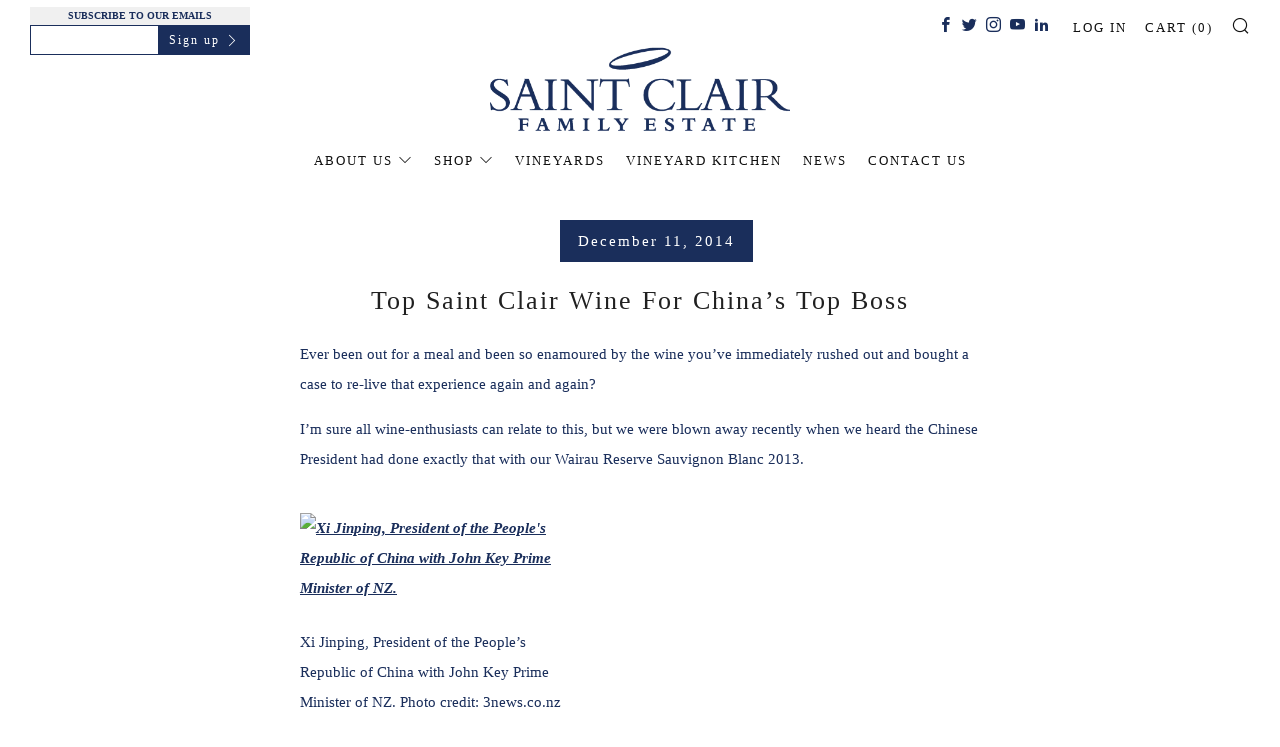

--- FILE ---
content_type: text/html; charset=utf-8
request_url: https://saintclair.co.nz/blogs/saint-clair-family-estate/top-saint-clair-wine-for-china-s-top-boss
body_size: 30015
content:

<!doctype html>
<html class="no-js" lang="en" fontify-lang="en">
<head>
  	<meta charset="utf-8">
  	<meta http-equiv="X-UA-Compatible" content="IE=edge,chrome=1">
  	<meta name="viewport" content="width=device-width, initial-scale=1.0, height=device-height, minimum-scale=1.0, user-scalable=0">
  	<meta name="theme-color" content="#1a2e5b">

	<!-- Network optimisations -->
<link rel="preconnect" href="//cdn.shopify.com" crossorigin>
<link rel="preconnect" href="//fonts.shopifycdn.com" crossorigin>
<link rel="preconnect" href="https://monorail-edge.shopifysvc.com">

<link rel="preload" as="style" href="//saintclair.co.nz/cdn/shop/t/11/assets/theme-critical.css?enable_css_minification=1&v=61383400995937787311725478887"><link rel="preload" as="script" href="//saintclair.co.nz/cdn/shop/t/11/assets/scrollreveal.min.js?v=163720458850474464051725478887"><link rel="preload" href="" as="font" type="font/woff2" crossorigin>
<link rel="preload" href="" as="font" type="font/woff2" crossorigin>
<link rel="preload" href="" as="font" type="font/woff2" crossorigin>
<link rel="preload" href="" as="font" type="font/woff2" crossorigin>
<link rel="canonical" href="https://www.saintclair.co.nz/top-saint-clair-wine-for-chinas-top-man/?utm_source=rss&utm_medium=rss&utm_campaign=top-saint-clair-wine-for-chinas-top-man">
	    <link rel="shortcut icon" href="//saintclair.co.nz/cdn/shop/files/sc-halo_32x32.png?v=1629062344" type="image/png">
	

	<!-- Title and description ================================================== --><title>Top Saint Clair Wine For China’s Top Boss
&ndash; Saint Clair Family Estate</title><meta name="description" content="Ever been out for a meal and been so enamoured by the wine you’ve immediately rushed out and bought a case to re-live that experience again and again? I’m sure all wine-enthusiasts can relate to this, but we were blown away recently when we heard the Chinese President had done exactly that with our Wairau Reserve Sauvi"><!-- /snippets/social-meta-tags.liquid -->




<meta property="og:site_name" content="Saint Clair Family Estate">
<meta property="og:url" content="https://saintclair.co.nz/blogs/saint-clair-family-estate/top-saint-clair-wine-for-china-s-top-boss">
<meta property="og:title" content="Top Saint Clair Wine For China’s Top Boss">
<meta property="og:type" content="article">
<meta property="og:description" content="Ever been out for a meal and been so enamoured by the wine you’ve immediately rushed out and bought a case to re-live that experience again and again? I’m sure all wine-enthusiasts can relate to this, but we were blown away recently when we heard the Chinese President had done exactly that with our Wairau Reserve Sauvi">

<meta property="og:image" content="http://saintclair.co.nz/cdn/shop/files/Saint_Clair_Social_Sharing_Image_1200_x_630_1200x1200.png?v=1630475072">
<meta property="og:image:secure_url" content="https://saintclair.co.nz/cdn/shop/files/Saint_Clair_Social_Sharing_Image_1200_x_630_1200x1200.png?v=1630475072">


  <meta name="twitter:site" content="@saintclairwine">

<meta name="twitter:card" content="summary_large_image">
<meta name="twitter:title" content="Top Saint Clair Wine For China’s Top Boss">
<meta name="twitter:description" content="Ever been out for a meal and been so enamoured by the wine you’ve immediately rushed out and bought a case to re-live that experience again and again? I’m sure all wine-enthusiasts can relate to this, but we were blown away recently when we heard the Chinese President had done exactly that with our Wairau Reserve Sauvi">

  	<!-- JS before CSSOM =================================================== -->
  	<script type="text/javascript">
		theme = {};
		theme.t = {};
		theme.map = {};
		theme.map_settings_url="//saintclair.co.nz/cdn/shop/t/11/assets/map_settings.min.js?v=139713383514298653791725478887";
		theme.cart_type = 'modal';
		theme.cart_ajax = true;
		theme.routes = {
			rootUrl: "/",
			rootUrlSlash: "/",
			cartUrl: "/cart",
			cartAddUrl: "/cart/add",
			cartChangeUrl: "/cart/change"
		};
		theme.assets = {
			plyr: "//saintclair.co.nz/cdn/shop/t/11/assets/plyr.min.js?v=4209607025050129391725478887",
			masonry: "//saintclair.co.nz/cdn/shop/t/11/assets/masonry.min.js?v=52946867241060388171725478887",
			autocomplete: "//saintclair.co.nz/cdn/shop/t/11/assets/autocomplete.min.js?v=42647060391499044481725478887",
			photoswipe: "//saintclair.co.nz/cdn/shop/t/11/assets/photoswipe.min.js?v=25365026511866153621725478887",
			fecha: "//saintclair.co.nz/cdn/shop/t/11/assets/fecha.min.js?v=77892649025288305351725478887"
		};
	</script>
	
	<style id="fontsupporttest">@font-face{font-family:"font";src:url("https://")}</style>
  
	<script type="text/javascript">
		function supportsFontFace() {
			function blacklist() {
				var match = /(WebKit|windows phone.+trident)\/(\d+)/i.exec(navigator.userAgent);
				return match && parseInt(match[2], 10) < (match[1] == 'WebKit' ? 533 : 6);
			}
			function hasFontFaceSrc() {
				var style = document.getElementById('fontsupporttest');
				var sheet = style.sheet || style.styleSheet;
				var cssText = sheet ? (sheet.cssRules && sheet.cssRules[0] ? sheet.cssRules[0].cssText : sheet.cssText || '') : '';
				return /src/i.test(cssText);
			}
			return !blacklist() && hasFontFaceSrc();
		}
		document.documentElement.classList.replace('no-js', 'js');
		if (window.matchMedia("(pointer: coarse)").matches) {document.documentElement.classList.add('touchevents')} else {document.documentElement.classList.add('no-touchevents')}
		if (supportsFontFace()) {document.documentElement.classList.add('fontface')}
	</script>
  	<script src="//saintclair.co.nz/cdn/shop/t/11/assets/jquery.min.js?v=115860211936397945481725478887" defer="defer"></script>
  	<script src="//saintclair.co.nz/cdn/shop/t/11/assets/vendor.min.js?v=125665167228787214451725478887" defer="defer"></script>
  	<script src="//saintclair.co.nz/cdn/shop/t/11/assets/ajax-cart.min.js?v=3414530709584163441725478887" defer="defer"></script>

  	<!-- CSS ================================================== -->
  	
<style data-shopify>





:root {
	--color--brand: #1a2e5b;
	--color--brand-dark: #142447;
	--color--brand-light: #20386f;

	--color--accent: #1a2e5b;
	--color--accent-dark: #142447;

	--color--link: #446dca;
	--color--link-dark: #000000;

	--color--text: #1a2e5b;
	--color--text-light: rgba(26, 46, 91, 0.7);
	--color--text-lighter: rgba(26, 46, 91, 0.5);
	--color--text-lightest: rgba(26, 46, 91, 0.2);

	--color--text-bg: rgba(26, 46, 91, 0.1);

	--color--headings: #202020;
	--color--alt-text: #1a2e5b;
	--color--btn: #ffffff;

	--color--product-bg: #ffffff;
	--color--product-sale: #c00000;

	--color--bg: #ffffff;
	--color--bg-alpha: rgba(255, 255, 255, 0.8);
	--color--bg-light: #ffffff;
	--color--bg-dark: #f2f2f2;

	--font--size-base: 15;
	--font--line-base: 30;

	--font--size-h1: 34;
	--font--size-h2: 26;
	--font--size-h3: 20;
	--font--size-h4: 19;
	--font--size-h5: 16;
	--font--size-h6: 15;

	--font--body: "New York", Iowan Old Style, Apple Garamond, Baskerville, Times New Roman, Droid Serif, Times, Source Serif Pro, serif, Apple Color Emoji, Segoe UI Emoji, Segoe UI Symbol;
	--font--body-style: normal;
    --font--body-weight: 400;

    --font--title: "New York", Iowan Old Style, Apple Garamond, Baskerville, Times New Roman, Droid Serif, Times, Source Serif Pro, serif, Apple Color Emoji, Segoe UI Emoji, Segoe UI Symbol;
	--font--title-weight: 400;
	--font--title-style: normal;
	--font--title-space: 2px;
	--font--title-transform: normal;
	--font--title-border: 0;
	--font--title-border-size: 5px;

	--font--nav: "New York", Iowan Old Style, Apple Garamond, Baskerville, Times New Roman, Droid Serif, Times, Source Serif Pro, serif, Apple Color Emoji, Segoe UI Emoji, Segoe UI Symbol;
	--font--nav-weight: 400;
	--font--nav-style: normal;
	--font--nav-space: 2px;
	--font--nav-transform: uppercase;
	--font--nav-size: 13px;

	--font--button: "New York", Iowan Old Style, Apple Garamond, Baskerville, Times New Roman, Droid Serif, Times, Source Serif Pro, serif, Apple Color Emoji, Segoe UI Emoji, Segoe UI Symbol;
	--font--button-weight: 400;
	--font--button-style: normal;
	--font--button-space: 2px;
	--font--button-transform: normal;
	--font--button-size: 15px;
	--font--button-mobile-size: 12px;

	--font--icon-url: //saintclair.co.nz/cdn/shop/t/11/assets/sb-icons.eot?v=69961381625854386191725478887;
}
</style>
	<style>



</style>

<link rel="stylesheet" href="//saintclair.co.nz/cdn/shop/t/11/assets/theme-critical.css?enable_css_minification=1&v=61383400995937787311725478887">

<link rel="preload" href="//saintclair.co.nz/cdn/shop/t/11/assets/theme.css?enable_css_minification=1&v=112344267492036192541725478887" as="style" onload="this.onload=null;this.rel='stylesheet'">
<noscript><link rel="stylesheet" href="//saintclair.co.nz/cdn/shop/t/11/assets/theme.css?enable_css_minification=1&v=112344267492036192541725478887"></noscript>
<script>
	/*! loadCSS rel=preload polyfill. [c]2017 Filament Group, Inc. MIT License */
	(function(w){"use strict";if(!w.loadCSS){w.loadCSS=function(){}}var rp=loadCSS.relpreload={};rp.support=(function(){var ret;try{ret=w.document.createElement("link").relList.supports("preload")}catch(e){ret=false}return function(){return ret}})();rp.bindMediaToggle=function(link){var finalMedia=link.media||"all";function enableStylesheet(){if(link.addEventListener){link.removeEventListener("load",enableStylesheet)}else if(link.attachEvent){link.detachEvent("onload",enableStylesheet)}link.setAttribute("onload",null);link.media=finalMedia}if(link.addEventListener){link.addEventListener("load",enableStylesheet)}else if(link.attachEvent){link.attachEvent("onload",enableStylesheet)}setTimeout(function(){link.rel="stylesheet";link.media="only x"});setTimeout(enableStylesheet,3000)};rp.poly=function(){if(rp.support()){return}var links=w.document.getElementsByTagName("link");for(var i=0;i<links.length;i+=1){var link=links[i];if(link.rel==="preload"&&link.getAttribute("as")==="style"&&!link.getAttribute("data-loadcss")){link.setAttribute("data-loadcss",true);rp.bindMediaToggle(link)}}};if(!rp.support()){rp.poly();var run=w.setInterval(rp.poly,500);if(w.addEventListener){w.addEventListener("load",function(){rp.poly();w.clearInterval(run)})}else if(w.attachEvent){w.attachEvent("onload",function(){rp.poly();w.clearInterval(run)})}}if(typeof exports!=="undefined"){exports.loadCSS=loadCSS}else{w.loadCSS=loadCSS}}(typeof global!=="undefined"?global:this));
</script>

	<!-- JS after CSSOM=================================================== -->
  	<script src="//saintclair.co.nz/cdn/shop/t/11/assets/theme.min.js?v=67362414734980941491725478887" defer="defer"></script>
  	<script src="//saintclair.co.nz/cdn/shop/t/11/assets/custom.js?v=152733329445290166911725478887" defer="defer"></script>

	

  	
		<script src="//saintclair.co.nz/cdn/shop/t/11/assets/scrollreveal.min.js?v=163720458850474464051725478887"></script>
	
  	

	<!-- Header hook for plugins ================================================== -->
  	<!-- starapps_scripts_start -->
<!-- This code is automatically managed by StarApps Studio -->
<!-- Please contact support@starapps.studio for any help -->
<!-- starapps_scripts_end -->

  
  <script>window.performance && window.performance.mark && window.performance.mark('shopify.content_for_header.start');</script><meta name="google-site-verification" content="wN-vX1XK8bK2aGgNrOcHqU3NLbjqX73kOcepo_XncQc">
<meta id="shopify-digital-wallet" name="shopify-digital-wallet" content="/58028556471/digital_wallets/dialog">
<link rel="alternate" type="application/atom+xml" title="Feed" href="/blogs/saint-clair-family-estate.atom" />
<script async="async" src="/checkouts/internal/preloads.js?locale=en-NZ"></script>
<script id="shopify-features" type="application/json">{"accessToken":"278e5870128bc0444664f76a4d8ab0de","betas":["rich-media-storefront-analytics"],"domain":"saintclair.co.nz","predictiveSearch":true,"shopId":58028556471,"locale":"en"}</script>
<script>var Shopify = Shopify || {};
Shopify.shop = "saint-clair-wines.myshopify.com";
Shopify.locale = "en";
Shopify.currency = {"active":"NZD","rate":"1.0"};
Shopify.country = "NZ";
Shopify.theme = {"name":"Copy of Venue","id":144614916315,"schema_name":"Venue","schema_version":"4.8.6","theme_store_id":836,"role":"main"};
Shopify.theme.handle = "null";
Shopify.theme.style = {"id":null,"handle":null};
Shopify.cdnHost = "saintclair.co.nz/cdn";
Shopify.routes = Shopify.routes || {};
Shopify.routes.root = "/";</script>
<script type="module">!function(o){(o.Shopify=o.Shopify||{}).modules=!0}(window);</script>
<script>!function(o){function n(){var o=[];function n(){o.push(Array.prototype.slice.apply(arguments))}return n.q=o,n}var t=o.Shopify=o.Shopify||{};t.loadFeatures=n(),t.autoloadFeatures=n()}(window);</script>
<script id="shop-js-analytics" type="application/json">{"pageType":"article"}</script>
<script defer="defer" async type="module" src="//saintclair.co.nz/cdn/shopifycloud/shop-js/modules/v2/client.init-shop-cart-sync_C5BV16lS.en.esm.js"></script>
<script defer="defer" async type="module" src="//saintclair.co.nz/cdn/shopifycloud/shop-js/modules/v2/chunk.common_CygWptCX.esm.js"></script>
<script type="module">
  await import("//saintclair.co.nz/cdn/shopifycloud/shop-js/modules/v2/client.init-shop-cart-sync_C5BV16lS.en.esm.js");
await import("//saintclair.co.nz/cdn/shopifycloud/shop-js/modules/v2/chunk.common_CygWptCX.esm.js");

  window.Shopify.SignInWithShop?.initShopCartSync?.({"fedCMEnabled":true,"windoidEnabled":true});

</script>
<script>(function() {
  var isLoaded = false;
  function asyncLoad() {
    if (isLoaded) return;
    isLoaded = true;
    var urls = ["https:\/\/cdn.grw.reputon.com\/assets\/widget.js?shop=saint-clair-wines.myshopify.com","https:\/\/cookie-bar.conversionbear.com\/script?app=cookie_consent\u0026shop=saint-clair-wines.myshopify.com","https:\/\/cstt-app.herokuapp.com\/get_script\/bae0646a020a11ec9d07eaf0ed2f0aff.js?v=500417\u0026shop=saint-clair-wines.myshopify.com","https:\/\/shy.elfsight.com\/p\/platform.js?shop=saint-clair-wines.myshopify.com","https:\/\/cdn.nfcube.com\/instafeed-c09c1b20ead7c10898c87a2ebc4d655f.js?shop=saint-clair-wines.myshopify.com","https:\/\/av-northern-apps.com\/js\/agecheckerplus_mG35tH2eGxRu7PQW.js?shop=saint-clair-wines.myshopify.com","\/\/cdn.shopify.com\/s\/files\/1\/0875\/2064\/files\/easyslider-1.0.0.js?shop=saint-clair-wines.myshopify.com","https:\/\/media.receiptful.com\/scripts\/shopify.js?shop=saint-clair-wines.myshopify.com"];
    for (var i = 0; i < urls.length; i++) {
      var s = document.createElement('script');
      s.type = 'text/javascript';
      s.async = true;
      s.src = urls[i];
      var x = document.getElementsByTagName('script')[0];
      x.parentNode.insertBefore(s, x);
    }
  };
  if(window.attachEvent) {
    window.attachEvent('onload', asyncLoad);
  } else {
    window.addEventListener('load', asyncLoad, false);
  }
})();</script>
<script id="__st">var __st={"a":58028556471,"offset":46800,"reqid":"97118c23-d958-4bc8-a12c-4be7e4517b0d-1768636752","pageurl":"saintclair.co.nz\/blogs\/saint-clair-family-estate\/top-saint-clair-wine-for-china-s-top-boss","s":"articles-586106601655","u":"ca84a6797034","p":"article","rtyp":"article","rid":586106601655};</script>
<script>window.ShopifyPaypalV4VisibilityTracking = true;</script>
<script id="captcha-bootstrap">!function(){'use strict';const t='contact',e='account',n='new_comment',o=[[t,t],['blogs',n],['comments',n],[t,'customer']],c=[[e,'customer_login'],[e,'guest_login'],[e,'recover_customer_password'],[e,'create_customer']],r=t=>t.map((([t,e])=>`form[action*='/${t}']:not([data-nocaptcha='true']) input[name='form_type'][value='${e}']`)).join(','),a=t=>()=>t?[...document.querySelectorAll(t)].map((t=>t.form)):[];function s(){const t=[...o],e=r(t);return a(e)}const i='password',u='form_key',d=['recaptcha-v3-token','g-recaptcha-response','h-captcha-response',i],f=()=>{try{return window.sessionStorage}catch{return}},m='__shopify_v',_=t=>t.elements[u];function p(t,e,n=!1){try{const o=window.sessionStorage,c=JSON.parse(o.getItem(e)),{data:r}=function(t){const{data:e,action:n}=t;return t[m]||n?{data:e,action:n}:{data:t,action:n}}(c);for(const[e,n]of Object.entries(r))t.elements[e]&&(t.elements[e].value=n);n&&o.removeItem(e)}catch(o){console.error('form repopulation failed',{error:o})}}const l='form_type',E='cptcha';function T(t){t.dataset[E]=!0}const w=window,h=w.document,L='Shopify',v='ce_forms',y='captcha';let A=!1;((t,e)=>{const n=(g='f06e6c50-85a8-45c8-87d0-21a2b65856fe',I='https://cdn.shopify.com/shopifycloud/storefront-forms-hcaptcha/ce_storefront_forms_captcha_hcaptcha.v1.5.2.iife.js',D={infoText:'Protected by hCaptcha',privacyText:'Privacy',termsText:'Terms'},(t,e,n)=>{const o=w[L][v],c=o.bindForm;if(c)return c(t,g,e,D).then(n);var r;o.q.push([[t,g,e,D],n]),r=I,A||(h.body.append(Object.assign(h.createElement('script'),{id:'captcha-provider',async:!0,src:r})),A=!0)});var g,I,D;w[L]=w[L]||{},w[L][v]=w[L][v]||{},w[L][v].q=[],w[L][y]=w[L][y]||{},w[L][y].protect=function(t,e){n(t,void 0,e),T(t)},Object.freeze(w[L][y]),function(t,e,n,w,h,L){const[v,y,A,g]=function(t,e,n){const i=e?o:[],u=t?c:[],d=[...i,...u],f=r(d),m=r(i),_=r(d.filter((([t,e])=>n.includes(e))));return[a(f),a(m),a(_),s()]}(w,h,L),I=t=>{const e=t.target;return e instanceof HTMLFormElement?e:e&&e.form},D=t=>v().includes(t);t.addEventListener('submit',(t=>{const e=I(t);if(!e)return;const n=D(e)&&!e.dataset.hcaptchaBound&&!e.dataset.recaptchaBound,o=_(e),c=g().includes(e)&&(!o||!o.value);(n||c)&&t.preventDefault(),c&&!n&&(function(t){try{if(!f())return;!function(t){const e=f();if(!e)return;const n=_(t);if(!n)return;const o=n.value;o&&e.removeItem(o)}(t);const e=Array.from(Array(32),(()=>Math.random().toString(36)[2])).join('');!function(t,e){_(t)||t.append(Object.assign(document.createElement('input'),{type:'hidden',name:u})),t.elements[u].value=e}(t,e),function(t,e){const n=f();if(!n)return;const o=[...t.querySelectorAll(`input[type='${i}']`)].map((({name:t})=>t)),c=[...d,...o],r={};for(const[a,s]of new FormData(t).entries())c.includes(a)||(r[a]=s);n.setItem(e,JSON.stringify({[m]:1,action:t.action,data:r}))}(t,e)}catch(e){console.error('failed to persist form',e)}}(e),e.submit())}));const S=(t,e)=>{t&&!t.dataset[E]&&(n(t,e.some((e=>e===t))),T(t))};for(const o of['focusin','change'])t.addEventListener(o,(t=>{const e=I(t);D(e)&&S(e,y())}));const B=e.get('form_key'),M=e.get(l),P=B&&M;t.addEventListener('DOMContentLoaded',(()=>{const t=y();if(P)for(const e of t)e.elements[l].value===M&&p(e,B);[...new Set([...A(),...v().filter((t=>'true'===t.dataset.shopifyCaptcha))])].forEach((e=>S(e,t)))}))}(h,new URLSearchParams(w.location.search),n,t,e,['guest_login'])})(!0,!0)}();</script>
<script integrity="sha256-4kQ18oKyAcykRKYeNunJcIwy7WH5gtpwJnB7kiuLZ1E=" data-source-attribution="shopify.loadfeatures" defer="defer" src="//saintclair.co.nz/cdn/shopifycloud/storefront/assets/storefront/load_feature-a0a9edcb.js" crossorigin="anonymous"></script>
<script data-source-attribution="shopify.dynamic_checkout.dynamic.init">var Shopify=Shopify||{};Shopify.PaymentButton=Shopify.PaymentButton||{isStorefrontPortableWallets:!0,init:function(){window.Shopify.PaymentButton.init=function(){};var t=document.createElement("script");t.src="https://saintclair.co.nz/cdn/shopifycloud/portable-wallets/latest/portable-wallets.en.js",t.type="module",document.head.appendChild(t)}};
</script>
<script data-source-attribution="shopify.dynamic_checkout.buyer_consent">
  function portableWalletsHideBuyerConsent(e){var t=document.getElementById("shopify-buyer-consent"),n=document.getElementById("shopify-subscription-policy-button");t&&n&&(t.classList.add("hidden"),t.setAttribute("aria-hidden","true"),n.removeEventListener("click",e))}function portableWalletsShowBuyerConsent(e){var t=document.getElementById("shopify-buyer-consent"),n=document.getElementById("shopify-subscription-policy-button");t&&n&&(t.classList.remove("hidden"),t.removeAttribute("aria-hidden"),n.addEventListener("click",e))}window.Shopify?.PaymentButton&&(window.Shopify.PaymentButton.hideBuyerConsent=portableWalletsHideBuyerConsent,window.Shopify.PaymentButton.showBuyerConsent=portableWalletsShowBuyerConsent);
</script>
<script data-source-attribution="shopify.dynamic_checkout.cart.bootstrap">document.addEventListener("DOMContentLoaded",(function(){function t(){return document.querySelector("shopify-accelerated-checkout-cart, shopify-accelerated-checkout")}if(t())Shopify.PaymentButton.init();else{new MutationObserver((function(e,n){t()&&(Shopify.PaymentButton.init(),n.disconnect())})).observe(document.body,{childList:!0,subtree:!0})}}));
</script>

<script>window.performance && window.performance.mark && window.performance.mark('shopify.content_for_header.end');</script> 
 <style type="text/css" id="nitro-fontify" >
</style>


 <script src="https://modapps.com.au/geolocationredirect/assets/geo/saint-clair-wines.myshopify.com/main_geo.js" type="text/javascript"></script>  
<script>
var safariBrowserCompatibility = false;
var sessionStCall = false;
var ajaxLinkUrl = 'https://modapps.com.au/geolocationredirect/assets/geo/saint-clair-wines.myshopify.com/geolocationredirect.js';
 if(typeof(Storage) !== 'undefined') {
       try {
                localStorage.setItem('lStorageBrowserCheck', 1);
                localStorage.removeItem('lStorageBrowserCheck');
                safariBrowserCompatibility = true;
            } 
            catch (e) {
                Storage.prototype._setItem = Storage.prototype.setItem;
                Storage.prototype.setItem = function () { };
                safariBrowserCompatibility = false;
                console.log('Sorry, your browser does not support web storage...');
            }
            if (safariBrowserCompatibility) {
                if (window.sessionStorage.geoJsCodeTxt) {
                    sessionStCall = true;
                } else {
                    sessionStCall = false;
                }
            }
    } else {
            safariBrowserCompatibility = false;
            sessionStCall = false;
            console.log('Sorry, your browser does not support web storage...');
        }
if(sessionStCall){
          var s = document.createElement('script');
        s.type = 'text/javascript';
        try{
          s.appendChild(document.CreateTextNode(window.sessionStorage.geoJsCodeTxt));
          document.getElementsByTagName('head')[0].appendChild(s);
          
        }
        catch (e) {
          s.text = window.sessionStorage.geoJsCodeTxt;
          document.getElementsByTagName('head')[0].appendChild(s);
          
        }
  }
else {
modBarjquery.ajax({
          type: 'GET',
          data: { urlajaxpath : ajaxLinkUrl },  
          dataType: 'text', 
          async: false,
          url: 'https://modapps.com.au/geolocationredirect/getfilecs.php',
          timeout: 7000,   
          success: function (data) {           
            var tempScriptTxt = '';
                    if (safariBrowserCompatibility) {
                        window.sessionStorage.geoJsCodeTxt = data;
                        tempScriptTxt = window.sessionStorage.geoJsCodeTxt;
                    }  
                    else {
                      tempScriptTxt = data;
                      //alert(tempScriptTxt);
                    }                  
                    var s = document.createElement('script');
                    s.type = 'text/javascript';
                    try {
                        s.appendChild(document.CreateTextNode(tempScriptTxt));
                        document.getElementsByTagName('head')[0].appendChild(s);

                    }
                    catch (e) {
                        s.text = tempScriptTxt;
                        document.getElementsByTagName('head')[0].appendChild(s);

                    } }, 
          error: function (data) 
            { console.log('Cannot load service from server'); }
    });
}
</script> 
<link rel="dns-prefetch" href="https://cdn.secomapp.com/">
<link rel="dns-prefetch" href="https://ajax.googleapis.com/">
<link rel="dns-prefetch" href="https://cdnjs.cloudflare.com/">
<link rel="preload" as="stylesheet" href="//saintclair.co.nz/cdn/shop/t/11/assets/sca-pp.css?v=178374312540912810101725478887">

<link rel="stylesheet" href="//saintclair.co.nz/cdn/shop/t/11/assets/sca-pp.css?v=178374312540912810101725478887">
 <script>
  
  SCAPPShop = {};
    
  </script> 


<script id="dcScript">
  var dcCart = {"note":null,"attributes":{},"original_total_price":0,"total_price":0,"total_discount":0,"total_weight":0.0,"item_count":0,"items":[],"requires_shipping":false,"currency":"NZD","items_subtotal_price":0,"cart_level_discount_applications":[],"checkout_charge_amount":0};
  
  
  var dcCustomerId = false;
  var dcCustomerEmail = false;
  var dcCustomerTags = false;
  
  var dcCurrency = '${{amount}}';
</script>
<link href="https://monorail-edge.shopifysvc.com" rel="dns-prefetch">
<script>(function(){if ("sendBeacon" in navigator && "performance" in window) {try {var session_token_from_headers = performance.getEntriesByType('navigation')[0].serverTiming.find(x => x.name == '_s').description;} catch {var session_token_from_headers = undefined;}var session_cookie_matches = document.cookie.match(/_shopify_s=([^;]*)/);var session_token_from_cookie = session_cookie_matches && session_cookie_matches.length === 2 ? session_cookie_matches[1] : "";var session_token = session_token_from_headers || session_token_from_cookie || "";function handle_abandonment_event(e) {var entries = performance.getEntries().filter(function(entry) {return /monorail-edge.shopifysvc.com/.test(entry.name);});if (!window.abandonment_tracked && entries.length === 0) {window.abandonment_tracked = true;var currentMs = Date.now();var navigation_start = performance.timing.navigationStart;var payload = {shop_id: 58028556471,url: window.location.href,navigation_start,duration: currentMs - navigation_start,session_token,page_type: "article"};window.navigator.sendBeacon("https://monorail-edge.shopifysvc.com/v1/produce", JSON.stringify({schema_id: "online_store_buyer_site_abandonment/1.1",payload: payload,metadata: {event_created_at_ms: currentMs,event_sent_at_ms: currentMs}}));}}window.addEventListener('pagehide', handle_abandonment_event);}}());</script>
<script id="web-pixels-manager-setup">(function e(e,d,r,n,o){if(void 0===o&&(o={}),!Boolean(null===(a=null===(i=window.Shopify)||void 0===i?void 0:i.analytics)||void 0===a?void 0:a.replayQueue)){var i,a;window.Shopify=window.Shopify||{};var t=window.Shopify;t.analytics=t.analytics||{};var s=t.analytics;s.replayQueue=[],s.publish=function(e,d,r){return s.replayQueue.push([e,d,r]),!0};try{self.performance.mark("wpm:start")}catch(e){}var l=function(){var e={modern:/Edge?\/(1{2}[4-9]|1[2-9]\d|[2-9]\d{2}|\d{4,})\.\d+(\.\d+|)|Firefox\/(1{2}[4-9]|1[2-9]\d|[2-9]\d{2}|\d{4,})\.\d+(\.\d+|)|Chrom(ium|e)\/(9{2}|\d{3,})\.\d+(\.\d+|)|(Maci|X1{2}).+ Version\/(15\.\d+|(1[6-9]|[2-9]\d|\d{3,})\.\d+)([,.]\d+|)( \(\w+\)|)( Mobile\/\w+|) Safari\/|Chrome.+OPR\/(9{2}|\d{3,})\.\d+\.\d+|(CPU[ +]OS|iPhone[ +]OS|CPU[ +]iPhone|CPU IPhone OS|CPU iPad OS)[ +]+(15[._]\d+|(1[6-9]|[2-9]\d|\d{3,})[._]\d+)([._]\d+|)|Android:?[ /-](13[3-9]|1[4-9]\d|[2-9]\d{2}|\d{4,})(\.\d+|)(\.\d+|)|Android.+Firefox\/(13[5-9]|1[4-9]\d|[2-9]\d{2}|\d{4,})\.\d+(\.\d+|)|Android.+Chrom(ium|e)\/(13[3-9]|1[4-9]\d|[2-9]\d{2}|\d{4,})\.\d+(\.\d+|)|SamsungBrowser\/([2-9]\d|\d{3,})\.\d+/,legacy:/Edge?\/(1[6-9]|[2-9]\d|\d{3,})\.\d+(\.\d+|)|Firefox\/(5[4-9]|[6-9]\d|\d{3,})\.\d+(\.\d+|)|Chrom(ium|e)\/(5[1-9]|[6-9]\d|\d{3,})\.\d+(\.\d+|)([\d.]+$|.*Safari\/(?![\d.]+ Edge\/[\d.]+$))|(Maci|X1{2}).+ Version\/(10\.\d+|(1[1-9]|[2-9]\d|\d{3,})\.\d+)([,.]\d+|)( \(\w+\)|)( Mobile\/\w+|) Safari\/|Chrome.+OPR\/(3[89]|[4-9]\d|\d{3,})\.\d+\.\d+|(CPU[ +]OS|iPhone[ +]OS|CPU[ +]iPhone|CPU IPhone OS|CPU iPad OS)[ +]+(10[._]\d+|(1[1-9]|[2-9]\d|\d{3,})[._]\d+)([._]\d+|)|Android:?[ /-](13[3-9]|1[4-9]\d|[2-9]\d{2}|\d{4,})(\.\d+|)(\.\d+|)|Mobile Safari.+OPR\/([89]\d|\d{3,})\.\d+\.\d+|Android.+Firefox\/(13[5-9]|1[4-9]\d|[2-9]\d{2}|\d{4,})\.\d+(\.\d+|)|Android.+Chrom(ium|e)\/(13[3-9]|1[4-9]\d|[2-9]\d{2}|\d{4,})\.\d+(\.\d+|)|Android.+(UC? ?Browser|UCWEB|U3)[ /]?(15\.([5-9]|\d{2,})|(1[6-9]|[2-9]\d|\d{3,})\.\d+)\.\d+|SamsungBrowser\/(5\.\d+|([6-9]|\d{2,})\.\d+)|Android.+MQ{2}Browser\/(14(\.(9|\d{2,})|)|(1[5-9]|[2-9]\d|\d{3,})(\.\d+|))(\.\d+|)|K[Aa][Ii]OS\/(3\.\d+|([4-9]|\d{2,})\.\d+)(\.\d+|)/},d=e.modern,r=e.legacy,n=navigator.userAgent;return n.match(d)?"modern":n.match(r)?"legacy":"unknown"}(),u="modern"===l?"modern":"legacy",c=(null!=n?n:{modern:"",legacy:""})[u],f=function(e){return[e.baseUrl,"/wpm","/b",e.hashVersion,"modern"===e.buildTarget?"m":"l",".js"].join("")}({baseUrl:d,hashVersion:r,buildTarget:u}),m=function(e){var d=e.version,r=e.bundleTarget,n=e.surface,o=e.pageUrl,i=e.monorailEndpoint;return{emit:function(e){var a=e.status,t=e.errorMsg,s=(new Date).getTime(),l=JSON.stringify({metadata:{event_sent_at_ms:s},events:[{schema_id:"web_pixels_manager_load/3.1",payload:{version:d,bundle_target:r,page_url:o,status:a,surface:n,error_msg:t},metadata:{event_created_at_ms:s}}]});if(!i)return console&&console.warn&&console.warn("[Web Pixels Manager] No Monorail endpoint provided, skipping logging."),!1;try{return self.navigator.sendBeacon.bind(self.navigator)(i,l)}catch(e){}var u=new XMLHttpRequest;try{return u.open("POST",i,!0),u.setRequestHeader("Content-Type","text/plain"),u.send(l),!0}catch(e){return console&&console.warn&&console.warn("[Web Pixels Manager] Got an unhandled error while logging to Monorail."),!1}}}}({version:r,bundleTarget:l,surface:e.surface,pageUrl:self.location.href,monorailEndpoint:e.monorailEndpoint});try{o.browserTarget=l,function(e){var d=e.src,r=e.async,n=void 0===r||r,o=e.onload,i=e.onerror,a=e.sri,t=e.scriptDataAttributes,s=void 0===t?{}:t,l=document.createElement("script"),u=document.querySelector("head"),c=document.querySelector("body");if(l.async=n,l.src=d,a&&(l.integrity=a,l.crossOrigin="anonymous"),s)for(var f in s)if(Object.prototype.hasOwnProperty.call(s,f))try{l.dataset[f]=s[f]}catch(e){}if(o&&l.addEventListener("load",o),i&&l.addEventListener("error",i),u)u.appendChild(l);else{if(!c)throw new Error("Did not find a head or body element to append the script");c.appendChild(l)}}({src:f,async:!0,onload:function(){if(!function(){var e,d;return Boolean(null===(d=null===(e=window.Shopify)||void 0===e?void 0:e.analytics)||void 0===d?void 0:d.initialized)}()){var d=window.webPixelsManager.init(e)||void 0;if(d){var r=window.Shopify.analytics;r.replayQueue.forEach((function(e){var r=e[0],n=e[1],o=e[2];d.publishCustomEvent(r,n,o)})),r.replayQueue=[],r.publish=d.publishCustomEvent,r.visitor=d.visitor,r.initialized=!0}}},onerror:function(){return m.emit({status:"failed",errorMsg:"".concat(f," has failed to load")})},sri:function(e){var d=/^sha384-[A-Za-z0-9+/=]+$/;return"string"==typeof e&&d.test(e)}(c)?c:"",scriptDataAttributes:o}),m.emit({status:"loading"})}catch(e){m.emit({status:"failed",errorMsg:(null==e?void 0:e.message)||"Unknown error"})}}})({shopId: 58028556471,storefrontBaseUrl: "https://saintclair.co.nz",extensionsBaseUrl: "https://extensions.shopifycdn.com/cdn/shopifycloud/web-pixels-manager",monorailEndpoint: "https://monorail-edge.shopifysvc.com/unstable/produce_batch",surface: "storefront-renderer",enabledBetaFlags: ["2dca8a86"],webPixelsConfigList: [{"id":"465502427","configuration":"{\"config\":\"{\\\"pixel_id\\\":\\\"G-KKY8EENWMH\\\",\\\"google_tag_ids\\\":[\\\"G-KKY8EENWMH\\\"],\\\"gtag_events\\\":[{\\\"type\\\":\\\"search\\\",\\\"action_label\\\":\\\"G-KKY8EENWMH\\\"},{\\\"type\\\":\\\"begin_checkout\\\",\\\"action_label\\\":\\\"G-KKY8EENWMH\\\"},{\\\"type\\\":\\\"view_item\\\",\\\"action_label\\\":\\\"G-KKY8EENWMH\\\"},{\\\"type\\\":\\\"purchase\\\",\\\"action_label\\\":\\\"G-KKY8EENWMH\\\"},{\\\"type\\\":\\\"page_view\\\",\\\"action_label\\\":\\\"G-KKY8EENWMH\\\"},{\\\"type\\\":\\\"add_payment_info\\\",\\\"action_label\\\":\\\"G-KKY8EENWMH\\\"},{\\\"type\\\":\\\"add_to_cart\\\",\\\"action_label\\\":\\\"G-KKY8EENWMH\\\"}],\\\"enable_monitoring_mode\\\":false}\"}","eventPayloadVersion":"v1","runtimeContext":"OPEN","scriptVersion":"b2a88bafab3e21179ed38636efcd8a93","type":"APP","apiClientId":1780363,"privacyPurposes":[],"dataSharingAdjustments":{"protectedCustomerApprovalScopes":["read_customer_address","read_customer_email","read_customer_name","read_customer_personal_data","read_customer_phone"]}},{"id":"shopify-app-pixel","configuration":"{}","eventPayloadVersion":"v1","runtimeContext":"STRICT","scriptVersion":"0450","apiClientId":"shopify-pixel","type":"APP","privacyPurposes":["ANALYTICS","MARKETING"]},{"id":"shopify-custom-pixel","eventPayloadVersion":"v1","runtimeContext":"LAX","scriptVersion":"0450","apiClientId":"shopify-pixel","type":"CUSTOM","privacyPurposes":["ANALYTICS","MARKETING"]}],isMerchantRequest: false,initData: {"shop":{"name":"Saint Clair Family Estate","paymentSettings":{"currencyCode":"NZD"},"myshopifyDomain":"saint-clair-wines.myshopify.com","countryCode":"NZ","storefrontUrl":"https:\/\/saintclair.co.nz"},"customer":null,"cart":null,"checkout":null,"productVariants":[],"purchasingCompany":null},},"https://saintclair.co.nz/cdn","fcfee988w5aeb613cpc8e4bc33m6693e112",{"modern":"","legacy":""},{"shopId":"58028556471","storefrontBaseUrl":"https:\/\/saintclair.co.nz","extensionBaseUrl":"https:\/\/extensions.shopifycdn.com\/cdn\/shopifycloud\/web-pixels-manager","surface":"storefront-renderer","enabledBetaFlags":"[\"2dca8a86\"]","isMerchantRequest":"false","hashVersion":"fcfee988w5aeb613cpc8e4bc33m6693e112","publish":"custom","events":"[[\"page_viewed\",{}]]"});</script><script>
  window.ShopifyAnalytics = window.ShopifyAnalytics || {};
  window.ShopifyAnalytics.meta = window.ShopifyAnalytics.meta || {};
  window.ShopifyAnalytics.meta.currency = 'NZD';
  var meta = {"page":{"pageType":"article","resourceType":"article","resourceId":586106601655,"requestId":"97118c23-d958-4bc8-a12c-4be7e4517b0d-1768636752"}};
  for (var attr in meta) {
    window.ShopifyAnalytics.meta[attr] = meta[attr];
  }
</script>
<script class="analytics">
  (function () {
    var customDocumentWrite = function(content) {
      var jquery = null;

      if (window.jQuery) {
        jquery = window.jQuery;
      } else if (window.Checkout && window.Checkout.$) {
        jquery = window.Checkout.$;
      }

      if (jquery) {
        jquery('body').append(content);
      }
    };

    var hasLoggedConversion = function(token) {
      if (token) {
        return document.cookie.indexOf('loggedConversion=' + token) !== -1;
      }
      return false;
    }

    var setCookieIfConversion = function(token) {
      if (token) {
        var twoMonthsFromNow = new Date(Date.now());
        twoMonthsFromNow.setMonth(twoMonthsFromNow.getMonth() + 2);

        document.cookie = 'loggedConversion=' + token + '; expires=' + twoMonthsFromNow;
      }
    }

    var trekkie = window.ShopifyAnalytics.lib = window.trekkie = window.trekkie || [];
    if (trekkie.integrations) {
      return;
    }
    trekkie.methods = [
      'identify',
      'page',
      'ready',
      'track',
      'trackForm',
      'trackLink'
    ];
    trekkie.factory = function(method) {
      return function() {
        var args = Array.prototype.slice.call(arguments);
        args.unshift(method);
        trekkie.push(args);
        return trekkie;
      };
    };
    for (var i = 0; i < trekkie.methods.length; i++) {
      var key = trekkie.methods[i];
      trekkie[key] = trekkie.factory(key);
    }
    trekkie.load = function(config) {
      trekkie.config = config || {};
      trekkie.config.initialDocumentCookie = document.cookie;
      var first = document.getElementsByTagName('script')[0];
      var script = document.createElement('script');
      script.type = 'text/javascript';
      script.onerror = function(e) {
        var scriptFallback = document.createElement('script');
        scriptFallback.type = 'text/javascript';
        scriptFallback.onerror = function(error) {
                var Monorail = {
      produce: function produce(monorailDomain, schemaId, payload) {
        var currentMs = new Date().getTime();
        var event = {
          schema_id: schemaId,
          payload: payload,
          metadata: {
            event_created_at_ms: currentMs,
            event_sent_at_ms: currentMs
          }
        };
        return Monorail.sendRequest("https://" + monorailDomain + "/v1/produce", JSON.stringify(event));
      },
      sendRequest: function sendRequest(endpointUrl, payload) {
        // Try the sendBeacon API
        if (window && window.navigator && typeof window.navigator.sendBeacon === 'function' && typeof window.Blob === 'function' && !Monorail.isIos12()) {
          var blobData = new window.Blob([payload], {
            type: 'text/plain'
          });

          if (window.navigator.sendBeacon(endpointUrl, blobData)) {
            return true;
          } // sendBeacon was not successful

        } // XHR beacon

        var xhr = new XMLHttpRequest();

        try {
          xhr.open('POST', endpointUrl);
          xhr.setRequestHeader('Content-Type', 'text/plain');
          xhr.send(payload);
        } catch (e) {
          console.log(e);
        }

        return false;
      },
      isIos12: function isIos12() {
        return window.navigator.userAgent.lastIndexOf('iPhone; CPU iPhone OS 12_') !== -1 || window.navigator.userAgent.lastIndexOf('iPad; CPU OS 12_') !== -1;
      }
    };
    Monorail.produce('monorail-edge.shopifysvc.com',
      'trekkie_storefront_load_errors/1.1',
      {shop_id: 58028556471,
      theme_id: 144614916315,
      app_name: "storefront",
      context_url: window.location.href,
      source_url: "//saintclair.co.nz/cdn/s/trekkie.storefront.cd680fe47e6c39ca5d5df5f0a32d569bc48c0f27.min.js"});

        };
        scriptFallback.async = true;
        scriptFallback.src = '//saintclair.co.nz/cdn/s/trekkie.storefront.cd680fe47e6c39ca5d5df5f0a32d569bc48c0f27.min.js';
        first.parentNode.insertBefore(scriptFallback, first);
      };
      script.async = true;
      script.src = '//saintclair.co.nz/cdn/s/trekkie.storefront.cd680fe47e6c39ca5d5df5f0a32d569bc48c0f27.min.js';
      first.parentNode.insertBefore(script, first);
    };
    trekkie.load(
      {"Trekkie":{"appName":"storefront","development":false,"defaultAttributes":{"shopId":58028556471,"isMerchantRequest":null,"themeId":144614916315,"themeCityHash":"10658345565347817888","contentLanguage":"en","currency":"NZD","eventMetadataId":"833d66cb-5bd8-4606-bfe0-3fbc2ff495f0"},"isServerSideCookieWritingEnabled":true,"monorailRegion":"shop_domain","enabledBetaFlags":["65f19447"]},"Session Attribution":{},"S2S":{"facebookCapiEnabled":true,"source":"trekkie-storefront-renderer","apiClientId":580111}}
    );

    var loaded = false;
    trekkie.ready(function() {
      if (loaded) return;
      loaded = true;

      window.ShopifyAnalytics.lib = window.trekkie;

      var originalDocumentWrite = document.write;
      document.write = customDocumentWrite;
      try { window.ShopifyAnalytics.merchantGoogleAnalytics.call(this); } catch(error) {};
      document.write = originalDocumentWrite;

      window.ShopifyAnalytics.lib.page(null,{"pageType":"article","resourceType":"article","resourceId":586106601655,"requestId":"97118c23-d958-4bc8-a12c-4be7e4517b0d-1768636752","shopifyEmitted":true});

      var match = window.location.pathname.match(/checkouts\/(.+)\/(thank_you|post_purchase)/)
      var token = match? match[1]: undefined;
      if (!hasLoggedConversion(token)) {
        setCookieIfConversion(token);
        
      }
    });


        var eventsListenerScript = document.createElement('script');
        eventsListenerScript.async = true;
        eventsListenerScript.src = "//saintclair.co.nz/cdn/shopifycloud/storefront/assets/shop_events_listener-3da45d37.js";
        document.getElementsByTagName('head')[0].appendChild(eventsListenerScript);

})();</script>
  <script>
  if (!window.ga || (window.ga && typeof window.ga !== 'function')) {
    window.ga = function ga() {
      (window.ga.q = window.ga.q || []).push(arguments);
      if (window.Shopify && window.Shopify.analytics && typeof window.Shopify.analytics.publish === 'function') {
        window.Shopify.analytics.publish("ga_stub_called", {}, {sendTo: "google_osp_migration"});
      }
      console.error("Shopify's Google Analytics stub called with:", Array.from(arguments), "\nSee https://help.shopify.com/manual/promoting-marketing/pixels/pixel-migration#google for more information.");
    };
    if (window.Shopify && window.Shopify.analytics && typeof window.Shopify.analytics.publish === 'function') {
      window.Shopify.analytics.publish("ga_stub_initialized", {}, {sendTo: "google_osp_migration"});
    }
  }
</script>
<script
  defer
  src="https://saintclair.co.nz/cdn/shopifycloud/perf-kit/shopify-perf-kit-3.0.4.min.js"
  data-application="storefront-renderer"
  data-shop-id="58028556471"
  data-render-region="gcp-us-central1"
  data-page-type="article"
  data-theme-instance-id="144614916315"
  data-theme-name="Venue"
  data-theme-version="4.8.6"
  data-monorail-region="shop_domain"
  data-resource-timing-sampling-rate="10"
  data-shs="true"
  data-shs-beacon="true"
  data-shs-export-with-fetch="true"
  data-shs-logs-sample-rate="1"
  data-shs-beacon-endpoint="https://saintclair.co.nz/api/collect"
></script>
</head>

<body id="top-saint-clair-wine-for-china-s-top-boss" class="template-article" data-anim-load="true" data-anim-interval-style="fade_down" data-anim-zoom="false" data-anim-interval="true" data-heading-border="false">




    

    

    
    

    
    

    
    

    
    

    
    

    
    

    

    <div id="agp__root"></div>

    <script>
        window.agecheckerVsARddsz9 = {
            fields: {"active":"QFw7fWSBpVZDmWX9U7","background_image":{"width":920,"height":613,"name":"SC-Mar2017-015.jpg","lastModified":1760658242660,"lastModifiedDate":"2025-10-16T23:44:02.660Z","size":69434,"type":"image\/jpeg","url":"https:\/\/d111ai8eht49ae.cloudfront.net\/background_image_b0e127a8ab0cef485de2ac7d38ec3061.jpeg"},"ccb_confirmation_description":"You must be at least 18 years old to purchase this product","ccb_confirmation_text":"I am at least 18 years old","ccb_success_color":"#000000","ccb_success_color_accent":"#FFFFFF","ccb_warning_color":"#817338","ccb_warning_color_accent":"#FFFFFF","cm_appearance_fields":"QFw7fWSBpVZDmWX9U7","cm_checkbox_text":"I am at least 18 years old","cm_heading":"Thank you for visiting Saint Clair Family Estate Wines","cm_logo_image":{"width":455,"height":533,"name":"SCM FAMILY ESTATE stamp clear background.png","lastModified":1760649954097,"lastModifiedDate":"2025-10-16T21:25:54.097Z","size":74601,"type":"image\/png","url":"https:\/\/d111ai8eht49ae.cloudfront.net\/cm_logo_image_b0e127a8ab0cef485de2ac7d38ec3061.png"},"cm_message":"Please confirm you are over the legal purchasing age of 18.","cm_type":"checkbox","cm_yes_no_fail_button_text":"No, I'm under 18","cm_yes_no_pass_button_text":"Yes, I'm over 18","dcb_confirmation_description":"You must be at least 18 years old to purchase this product","dcb_confirmation_text":"I am at least 18 years old","dcb_success_color":"#000000","dcb_success_color_accent":"#FFFFFF","dcb_warning_color":"#817338","dcb_warning_color_accent":"#FFFFFF","disclaimer":"By entering this site you are agreeing to our \u003ca href=\"https:\/\/www.saintclair.co.nz\/terms\" target=\"_blank\"\u003eTerms of Use\u003c\/a\u003e\u003c\/p\u003e and \u003ca href=\"https:\/\/www.saintclair.co.nz\/privacy-policy\" target=\"_blank\"\u003ePrivacy Policy\u003c\/a\u003e.\u003c\/p\u003e","fail_message":"Sorry, you do not meet the required purchasing age to enter.","fail_redirect_url":"google.com","heading":"Welcome to Saint Clair Family Estate Wines","logo_image":{"width":450,"height":450,"name":"Pop Up Logo.png","lastModified":1760727441272,"lastModifiedDate":"2025-10-17T18:57:21.272Z","size":273646,"type":"image\/png","url":"https:\/\/d111ai8eht49ae.cloudfront.net\/logo_image_b0e127a8ab0cef485de2ac7d38ec3061.png"},"message":"Please confirm you are over the legal purchasing age of 18?","min_age":18,"sba_active":"QFw7fWSBpVZDmWX9U7","sba_backgroundColor":"#f0f0f0","sba_borderColor":"#1a2e5b","sba_color":"#1a2e5b","session_value":7,"submit_button_text":"Enter","type":"yesNo","yes_no_fail_button_text":"No, I'm Under 18","yes_no_pass_button_text":"Yes, I'm Over 18","yny_active":"QFw7fWSBpVZDmWX9U7","yny_backgroundColor":"#1c2d5c","yny_borderColor":"#1c2d5c"},
            images: {
                logo_image: '',
                modal_image: '',
                background_image: '',
                cm_logo_image: '',
                cm_modal_image: '',
                cm_background_image: '',
            },
            callbacks: {},
            cartUrl: '/cart',
            
            
        };

        window.agecheckerVsARddsz9.removeNoPeekScreen = function() {
            var el = document.getElementById('agp__noPeekScreen');
            el && el.remove();
        };

        window.agecheckerVsARddsz9.getCookie = function(name) {
            const nameEQ = name + '=';
            const ca = document.cookie.split(';');
            for (let i = 0; i < ca.length; i++) {
                let c = ca[i];
                while (c.charAt(0) === ' ') c = c.substring(1, c.length);
                if (c.indexOf(nameEQ) === 0) return c.substring(nameEQ.length, c.length);
            }
            return null;
        };

        window.agecheckerVsARddsz9.getHistory = function() {
            if (window.agecheckerVsARddsz9.fields.session_type === 'session') {
                return sessionStorage.getItem('__age_checker-history');
            }
            return window.agecheckerVsARddsz9.getCookie('__age_checker-history');
        };

        window.agecheckerVsARddsz9.isUrlMatch = function(value) {
            var currentPath = window.location.pathname;
            var currentUrlParts = window.location.href.split('?');
            var currentQueryString = currentUrlParts[1] || null;

            var ruleUrlParts = value.split('?');
            var ruleQueryString = ruleUrlParts[1] || null;
            var el = document.createElement('a');
            el.href = value;
            var rulePath = el.pathname;

            var currentPathParts = currentPath.replace(/^\/|\/$/g, '').split('/');
            var rulePathParts = rulePath.replace(/^\/|\/$/g, '').split('/');

            if (currentPathParts.length !== rulePathParts.length) {
                return false;
            }

            for (var i = 0; i < currentPathParts.length; i++) {
                if (currentPathParts[i] !== rulePathParts[i] && rulePathParts[i] !== '*') {
                    return false;
                }
            }

            return !ruleQueryString || currentQueryString === ruleQueryString;
        };

        window.agecheckerVsARddsz9.checkPageRule = function(rule) {
            var templateData = window.agecheckerVsARddsz9.templateData;
            var check;
            switch (rule.type) {
                case 'template_type':
                    check = (
                        (rule.value === 'homepage' && templateData.full === 'index')
                        || (rule.value === templateData.name)
                    );
                    break;
                case 'template':
                    check = rule.value === templateData.full;
                    break;
                case 'product':
                    check = parseInt(rule.value, 10) === parseInt(templateData.productId, 10);
                    break;
                case 'page':
                    check = parseInt(rule.value, 10) === parseInt(templateData.pageId, 10);
                    break;
                case 'article':
                    check = parseInt(rule.value, 10) === parseInt(templateData.articleId, 10);
                    break;
                case 'collection':
                    check = (
                        (parseInt(rule.value, 10) === parseInt(templateData.collectionId, 10))
                        || (rule.value === templateData.collectionHandle)
                    );
                    break;
                case 'tag':
                    check = templateData.tags && templateData.tags.indexOf(rule.value) !== -1;
                    break;
                case 'url':
                    check = window.agecheckerVsARddsz9.isUrlMatch(rule.value);
                    break;
            }

            if (rule.logic === 'not_equal') {
                check = !check;
            }

            return check;
        };

        window.agecheckerVsARddsz9.matchesPageRules = function() {
            var groups = window.agecheckerVsARddsz9.fields.groups;
            var arr1 = Object.keys(groups).map((k1) => {
                return Object.keys(groups[k1]).map(k2 => groups[k1][k2]);
            });

            return arr1.some((arr2) => arr2.every((rule) => {
                return window.agecheckerVsARddsz9.checkPageRule(rule);
            }));
        };

        window.agechecker_developer_api = {
            on: function(eventName, callback) {
                if (!window.agecheckerVsARddsz9.callbacks[eventName]) {
                    window.agecheckerVsARddsz9.callbacks[eventName] = [];
                }
                window.agecheckerVsARddsz9.callbacks[eventName].push(callback);
            },
        };
    </script>

    

        <script>
            window.agecheckerVsARddsz9.isPageMatch = true;

            if (window.agecheckerVsARddsz9.getHistory() === 'pass') {
                window.agecheckerVsARddsz9.isPageMatch = false;
            } else {
                                
            }
        </script>

    

    <script>
        if (window.location.pathname === '/age-checker-preview') {
            window.agecheckerVsARddsz9.isPageMatch = true;
        }

        if (!window.agecheckerVsARddsz9.isPageMatch) {
            window.agecheckerVsARddsz9.removeNoPeekScreen();
        }
    </script>

    



	<script type="text/javascript">
		//loading class for animations
		document.body.className += ' ' + 'js-theme-loading';
		setTimeout(function(){
			document.body.className = document.body.className.replace('js-theme-loading','js-theme-loaded');
		}, 300);
	</script>

	<div class="page-transition"></div>

	<div class="page-container">
		<div id="shopify-section-mobile-drawer" class="shopify-section js-section__mobile-draw"><style>
.mobile-draw,
.mobile-draw .mfp-close {
    background-color: #ffffff;
}
.mobile-draw__localize {
    background-color: #f2f2f2;
}
</style>

<div class="mobile-draw mobile-draw--dark js-menu-draw mfp-hide"><div class="mobile-draw__wrapper">

        <nav class="mobile-draw__nav mobile-nav">
            <ul class="mobile-nav__items o-list-bare">

                
                    
                    <li class="mobile-nav__item mobile-nav__item--sub" aria-has-popup="true" aria-expanded="false" aria-controls="mobile-sub-1">
                        <a href="#mobile-sub-1" class="mobile-nav__link mobile-nav__link--sub js-toggle-trigger">About Us</a>

                        
                            <div class="mobile-nav__sub js-toggle-target" id="mobile-sub-1">
                                <ul class="mobile-nav__sub__items o-list-bare">

                                    
                                        <li class="mobile-nav__sub__item" aria-has-popup="true" aria-expanded="false" aria-controls="mobile-sub-t-1-1">
                                            <a href="/pages/our-story" class="mobile-nav__sub__link">Our Story</a>

                                            

                                        </li>
                                    
                                        <li class="mobile-nav__sub__item" aria-has-popup="true" aria-expanded="false" aria-controls="mobile-sub-t-1-2">
                                            <a href="/pages/our-people" class="mobile-nav__sub__link">Our People</a>

                                            

                                        </li>
                                    
                                        <li class="mobile-nav__sub__item" aria-has-popup="true" aria-expanded="false" aria-controls="mobile-sub-t-1-3">
                                            <a href="/pages/sustainability" class="mobile-nav__sub__link">Sustainability</a>

                                            

                                        </li>
                                    
                                </ul>
                            </div>
                        
                    </li>
                
                    
                    <li class="mobile-nav__item mobile-nav__item--sub" aria-has-popup="true" aria-expanded="false" aria-controls="mobile-sub-2">
                        <a href="#mobile-sub-2" class="mobile-nav__link mobile-nav__link--sub js-toggle-trigger">Shop</a>

                        
                            <div class="mobile-nav__sub js-toggle-target" id="mobile-sub-2">
                                <ul class="mobile-nav__sub__items o-list-bare">

                                    
                                        <li class="mobile-nav__sub__item mobile-nav__sub__item--sub" aria-has-popup="true" aria-expanded="false" aria-controls="mobile-sub-t-2-1">
                                            <a href="#mobile-sub-t-2-1" class="mobile-nav__sub__link mobile-nav__sub__link--t js-toggle-trigger">Shop by Range</a>

                                            
                                                <div class="mobile-nav__sub-t js-toggle-target" id="mobile-sub-t-2-1">
                                                    <ul class="mobile-nav__sub-t__items o-list-bare">

                                                        
                                                            <li class="mobile-nav__sub-t__item">
                                                                <a href="/collections/saint-clair-reserve" class="mobile-nav__sub-t__link">Reserve</a>
                                                            </li>
                                                        
                                                            <li class="mobile-nav__sub-t__item">
                                                                <a href="/collections/saint-clair-pioneer-block" class="mobile-nav__sub-t__link">Pioneer Block</a>
                                                            </li>
                                                        
                                                            <li class="mobile-nav__sub-t__item">
                                                                <a href="/collections/saint-clair-james-sinclair" class="mobile-nav__sub-t__link">James Sinclair</a>
                                                            </li>
                                                        
                                                            <li class="mobile-nav__sub-t__item">
                                                                <a href="/collections/saint-clair-origin" class="mobile-nav__sub-t__link">Origin</a>
                                                            </li>
                                                        
                                                            <li class="mobile-nav__sub-t__item">
                                                                <a href="/collections/saint-clair-vicars-choice" class="mobile-nav__sub-t__link">Vicar&#39;s Choice</a>
                                                            </li>
                                                        

                                                    </ul>
                                                </div>
                                            

                                        </li>
                                    
                                        <li class="mobile-nav__sub__item mobile-nav__sub__item--sub" aria-has-popup="true" aria-expanded="false" aria-controls="mobile-sub-t-2-2">
                                            <a href="#mobile-sub-t-2-2" class="mobile-nav__sub__link mobile-nav__sub__link--t js-toggle-trigger">Shop by Varietal</a>

                                            
                                                <div class="mobile-nav__sub-t js-toggle-target" id="mobile-sub-t-2-2">
                                                    <ul class="mobile-nav__sub-t__items o-list-bare">

                                                        
                                                            <li class="mobile-nav__sub-t__item">
                                                                <a href="/collections/sauvignon-blanc" class="mobile-nav__sub-t__link">Sauvignon Blanc</a>
                                                            </li>
                                                        
                                                            <li class="mobile-nav__sub-t__item">
                                                                <a href="/collections/chardonnay" class="mobile-nav__sub-t__link">Chardonnay</a>
                                                            </li>
                                                        
                                                            <li class="mobile-nav__sub-t__item">
                                                                <a href="/collections/pinot-noir" class="mobile-nav__sub-t__link">Pinot Noir</a>
                                                            </li>
                                                        
                                                            <li class="mobile-nav__sub-t__item">
                                                                <a href="/collections/other-whites" class="mobile-nav__sub-t__link">Other Whites</a>
                                                            </li>
                                                        
                                                            <li class="mobile-nav__sub-t__item">
                                                                <a href="/collections/other-reds" class="mobile-nav__sub-t__link">Other Reds</a>
                                                            </li>
                                                        

                                                    </ul>
                                                </div>
                                            

                                        </li>
                                    
                                        <li class="mobile-nav__sub__item mobile-nav__sub__item--sub" aria-has-popup="true" aria-expanded="false" aria-controls="mobile-sub-t-2-3">
                                            <a href="#mobile-sub-t-2-3" class="mobile-nav__sub__link mobile-nav__sub__link--t js-toggle-trigger">Shop</a>

                                            
                                                <div class="mobile-nav__sub-t js-toggle-target" id="mobile-sub-t-2-3">
                                                    <ul class="mobile-nav__sub-t__items o-list-bare">

                                                        
                                                            <li class="mobile-nav__sub-t__item">
                                                                <a href="/collections/all-wines" class="mobile-nav__sub-t__link">Shop All Wines</a>
                                                            </li>
                                                        
                                                            <li class="mobile-nav__sub-t__item">
                                                                <a href="/collections/wine-of-the-month" class="mobile-nav__sub-t__link">Shop Wine of the Month</a>
                                                            </li>
                                                        
                                                            <li class="mobile-nav__sub-t__item">
                                                                <a href="/collections/library-collection" class="mobile-nav__sub-t__link">Shop the Library Collection</a>
                                                            </li>
                                                        
                                                            <li class="mobile-nav__sub-t__item">
                                                                <a href="/collections/bundles" class="mobile-nav__sub-t__link">Shop Wine Bundles</a>
                                                            </li>
                                                        
                                                            <li class="mobile-nav__sub-t__item">
                                                                <a href="https://saintclair.co.nz/products/saint-clair-vineyard-kitchen-gift-card" class="mobile-nav__sub-t__link">Shop Gift Cards</a>
                                                            </li>
                                                        
                                                            <li class="mobile-nav__sub-t__item">
                                                                <a href="https://www.winecollective.direct/region/marlborough/saint-clair-cellar-door/wines" class="mobile-nav__sub-t__link">Shop Wine Internationally </a>
                                                            </li>
                                                        
                                                            <li class="mobile-nav__sub-t__item">
                                                                <a href="/collections/merchandise" class="mobile-nav__sub-t__link">Shop Merchandise </a>
                                                            </li>
                                                        

                                                    </ul>
                                                </div>
                                            

                                        </li>
                                    
                                </ul>
                            </div>
                        
                    </li>
                
                    
                    <li class="mobile-nav__item">
                        <a href="/pages/vineyards" class="mobile-nav__link">Vineyards</a>

                        
                    </li>
                
                    
                    <li class="mobile-nav__item">
                        <a href="/pages/vineyard-kitchen" class="mobile-nav__link">Vineyard Kitchen</a>

                        
                    </li>
                
                    
                    <li class="mobile-nav__item mobile-nav__item--active">
                        <a href="/blogs/saint-clair-family-estate" class="mobile-nav__link">News</a>

                        
                    </li>
                
                    
                    <li class="mobile-nav__item">
                        <a href="/pages/contact" class="mobile-nav__link">Contact Us</a>

                        
                    </li>
                

                
                    
                        <li class="mobile-nav__item">
                            <a href="https://account.saintclair.co.nz?locale=en&region_country=NZ" class="mobile-nav__link">Log in</a>
                        </li>
                    
                
            </ul>
        </nav>

        
            <div class="mobile-draw__search mobile-search">
                <form action="/search" method="get" class="mobile-search__form" role="search">
                    <input type="hidden" name="type" value="product,article,page">
                    <input type="search" name="q" class="mobile-search__input" value="" aria-label="Search our store..." placeholder="Search our store...">
                    <button type="submit" class="mobile-search__submit">
                        <i class="icon icon--search" aria-hidden="true"></i>
                        <span class="icon-fallback__text">Search</span>
                    </button>
                </form>
            </div>
        

        <div class="mobile-draw__footer mobile-footer">
            
                <div class="mobile-footer__contact">
                    
                        <h4 class="mobile-footer__title">Contact</h4>
                    
                    
                        <p class="mobile-footer__text"><a href="tel:+64 (0) 3 578 8695" class="mobile-footer__text-link">+64 (0) 3 578 8695</a></p>
                    
                    
                        <p class="mobile-footer__text"><a href="mailto:marketing@saintclair.co.nz" class="mobile-footer__text-link">marketing@saintclair.co.nz</a></p>
                    
                </div>
            
            
                <ul class="mobile-footer__social-items o-list-bare">
                    
                        <li class="mobile-footer__social-item">
                            <a href="https://www.facebook.com/saintclairfamilyestate" class="mobile-footer__social-link icon-fallback" target="_blank" rel="noopener">
                                <i class="icon icon--facebook" aria-hidden="true"></i>
                                <span class="icon-fallback__text">Facebook</span>
                            </a>
                        </li>
                    
                    
                        <li class="mobile-footer__social-item">
                            <a href="https://twitter.com/saintclairwine" class="mobile-footer__social-link icon-fallback" target="_blank" rel="noopener">
                                <i class="icon icon--twitter" aria-hidden="true"></i>
                                <span class="icon-fallback__text">Twitter</span>
                            </a>
                        </li>
                    
                    
                    
                        <li class="mobile-footer__social-item">
                            <a href="https://www.instagram.com/saintclairwine/" class="mobile-footer__social-link icon-fallback" target="_blank" rel="noopener">
                                <i class="icon icon--instagram" aria-hidden="true"></i>
                                <span class="icon-fallback__text">Instagram</span>
                            </a>
                        </li>
                    
                    
                    
                    
                    
                        <li class="mobile-footer__social-item">
                            <a href="https://www.youtube.com/user/saintclairwine" class="mobile-footer__social-link icon-fallback" target="_blank" rel="noopener">
                                <i class="icon icon--youtube" aria-hidden="true"></i>
                                <span class="icon-fallback__text">YouTube</span>
                            </a>
                        </li>
                    
                    
                    
                    
                    
                        <li class="mobile-footer__social-item">
                            <a href="https://www.linkedin.com/company/saint-clair-family-estate-limited/" class="mobile-footer__social-link icon-fallback" target="_blank" rel="noopener">
                                <i class="icon icon--linkedin" aria-hidden="true"></i>
                                <span class="icon-fallback__text">LinkedIn</span>
                            </a>
                        </li>
                    
                </ul>
            
        </div>

        

    </div>
</div>


</div>
		<div id="shopify-section-announcement" class="shopify-section js-section__announcement">

<style type="text/css">
    
</style> 





</div>
		<div id="shopify-section-header" class="shopify-section shopify-section-header js-section__header"><style type="text/css">
    .header, .nav__sub-wrap, .nav__sub-t-wrap { background-color: ; }
    .nav__sub-wrap:after { border-bottom-color: ; }
    .header--light .nav__sub__link.selected, 
    .header--light .nav__sub__link:hover,
    .header--light .nav__sub__item--sub:hover .nav__sub__link,
    .header--light .nav__sub-t__link:hover { background-color: ; }
    .header--dark .nav__sub__link.selected, 
    .header--dark .nav__sub__link:hover,
    .header--dark .nav__sub__item--sub:hover .nav__sub__link,
    .header--dark .nav__sub-t__link:hover { background-color: ; }

    

    :root {
        
        --header-is-sticky: 0;
        ;
    }

    .header,
    .header__logo,
    .header-trigger {
        height: 300px;
    }
    .header__logo-img,
    .header-trigger {
        max-height: 300px;
    }
    .header--center .header__logo-img {
        width: 300px;
    }
    .header__logo-img {
        
            padding: 0px 0;
        
    }
    @media screen and (max-width: 767px) {
        .header,
        .header__logo,
        .header.header--center .header__logo,
        .header-trigger {height: 131px;}
        .header__logo-img,
        .header--center.header--center .header__logo-img,
        .header-trigger {max-height: 131px;}
    }
    .header--mega .primary-nav .nav__sub {
padding-top: 133px;
    }

    
    
    
        .main { margin-top: 30px }
        .main .shopify-section:first-child .section--full { margin-top: -30px }
    
    

    .secondary-nav > * { display: inline-block; }
    .header-social-links .footer-nav__social-wrapper {
        margin-top: 0;
    }
    .header-social-links a,
    .header-social-links a:hover {
        border: 0;
        color: inherit;
        width: 1em;
        height: 1em;
    }
    .header-left {
      position: absolute;
      left: 30px;
      top: 12px;
    }
    .nav-item-our-story a::after,
    .nav-item-our-people a::after,
    .nav-item-sustainability a::after {
      background: no-repeat 50% 50%;
      background-size: cover;
      content: '';
      display: block;
      width: 100%;
      height: 0;
      padding-top: 60%
    }
    .nav-item-our-story a::after { background-image: url(//saintclair.co.nz/cdn/shop/t/11/assets/sc-menu-our-story.jpg?v=61332784433859563051725478887);}
    .nav-item-our-people a::after { background-image: url(//saintclair.co.nz/cdn/shop/t/11/assets/sc-menu-our-people.jpg?v=57108747686982049461725478887); }
    .nav-item-sustainability a::after { background-image: url(//saintclair.co.nz/cdn/shop/t/11/assets/sc-menu-sustainability.jpg?v=33589507148024087151725478887); }

    .nav-item-reserve a,
    .nav-item-pioneer-block a,
    .nav-item-james-sinclair a,
    .nav-item-origin a,
    .nav-item-vicars-choice a,
    .nav-item-dawn-methode-traditionelle a {
    	text-indent: -5000px;
    	padding: 0 !important;
    	font-size: 0;
    }
    .nav-item-reserve a::after,
    .nav-item-pioneer-block a::after,
    .nav-item-james-sinclair a::after,
    .nav-item-origin a::after,
    .nav-item-vicars-choice a::after,
    .nav-item-dawn-methode-traditionelle a::after {
      background: no-repeat 50% 50%;
      background-size: cover;
      content: '';
      display: block;
      width: 100%;
      height: 10;
      padding-top: 30%;
    }
    .nav-item-reserve a::after { background-image: url(https://cdn.shopify.com/s/files/1/0580/2855/6471/files/Range_-_Reserve_Nav.png?v=1629682172); }
    .nav-item-pioneer-block a::after { background-image: url(https://cdn.shopify.com/s/files/1/0580/2855/6471/files/Range_-_Pioneer_Block_Nav.png?v=1629682173); }
    .nav-item-james-sinclair a::after { background-image: url(https://cdn.shopify.com/s/files/1/0580/2855/6471/files/Range_-_James_Sinclair_Nav.png?v=1629682172); }
    .nav-item-origin a::after { background-image: url(https://cdn.shopify.com/s/files/1/0580/2855/6471/files/Range_-_Origin_Nav.png?v=1629682172); }
    .nav-item-vicars-choice a::after { background-image: url(https://cdn.shopify.com/s/files/1/0580/2855/6471/files/Range_-_Vicars_Choice_Nav.png?v=1629682172); }
    .nav-item-dawn-methode-traditionelle a::after { background-image: url(https://cdn.shopify.com/s/files/1/0580/2855/6471/files/Range_-_Dawn_Nav.png?v=1629682172); }
</style>

<header role="banner" id="top" class="header header--dark js-header header--not-sticky header--center header--mega" data-section-id="header" data-section-type="header-section">

    

    <div class="header__logo u-flex u-flex--middle u-flex--center">
        
            <div class="header__logo-wrapper js-main-logo" itemscope itemtype="http://schema.org/Organization">
        
            
                <a href="/" itemprop="url" class="header__logo-link animsition-link">
                    
                    <img src="//saintclair.co.nz/cdn/shop/files/Saint_Clair_Logo_v2_7d852b8f-d6c8-44b0-8bbc-2489a48ce215_1000x.png?v=1670459137" class="header__logo-img" alt="Saint Clair Family Estate" itemprop="logo" width="2074" height="1000">
                </a>
            
        
            </div>
        
    </div>

    <div class="header-trigger header-trigger--left mobile-draw-trigger-icon u-flex u-flex--middle js-mobile-draw-icon" style="display: none">
        <a href="#" class="header-trigger__link header-trigger__link--mobile js-mobile-draw-trigger icon-fallback">
            <i class="icon icon--menu" aria-hidden="true"></i>
            <span class="icon-fallback__text">Menu</span>
        </a>
    </div>
    
        <div class="header-trigger header-trigger--right search-draw-trigger-icon u-flex u-flex--middle js-search-draw-icon" style="display: none">
            <a href="/search" class="header-trigger__link header-trigger__link--search icon-fallback js-search-trigger js-no-transition">
                <i class="icon icon--search" aria-hidden="true"></i>
                <span class="icon-fallback__text">Search</span>
            </a>
        </div>
    
    <div class="header-trigger header-trigger--far-right cart-draw-trigger-icon u-flex u-flex--middle js-cart-draw-icon" style="display: none">
        <a href="/cart" class="header-trigger__link header-trigger__link--cart icon-fallback js-cart-trigger js-no-transition">
            <i class="icon icon--cart" aria-hidden="true"></i>
            <span class="icon-fallback__text">Cart</span>
        </a>
    </div>

    <div class="header-navs js-heaver-navs u-clearfix u-hidden@tab-down">

        <nav class="primary-nav header-navs__items js-primary-nav" role="navigation">
            <ul class="primary-nav__items">
                
                    
                    <li class="primary-nav__item primary-nav__item--sub js-header-sub-link">
                        <a href="/pages/our-story" class="primary-nav__link animsition-link nav__link--sub js-header-sub-link-a"  aria-expanded="false" aria-controls="sub-1">About Us</a>

                        
                            <div class="nav__sub" id="sub-1">
                                <div class="nav__sub-wrap">

                                    <ul class="nav__sub__items nav__sub__items--3 nav__sub__items--single o-list-bare">

                                        
                                            <li class="nav__sub__item nav-item-our-story">
                                                <a href="/pages/our-story" class="nav__sub__link"  aria-expanded="false" aria-controls="sub-t-1-1">Our Story</a>

                                                

                                            </li>
                                        
                                            <li class="nav__sub__item nav-item-our-people">
                                                <a href="/pages/our-people" class="nav__sub__link"  aria-expanded="false" aria-controls="sub-t-1-2">Our People</a>

                                                

                                            </li>
                                        
                                            <li class="nav__sub__item nav-item-sustainability">
                                                <a href="/pages/sustainability" class="nav__sub__link"  aria-expanded="false" aria-controls="sub-t-1-3">Sustainability</a>

                                                

                                            </li>
                                        

                                    </ul>

                                    
                                        
                                    

                                </div>
                            </div>
                        

                    </li>
                
                    
                    <li class="primary-nav__item primary-nav__item--sub js-header-sub-link">
                        <a href="/collections/all-wines" class="primary-nav__link animsition-link nav__link--sub js-header-sub-link-a"  aria-expanded="false" aria-controls="sub-2">Shop</a>

                        
                            <div class="nav__sub" id="sub-2">
                                <div class="nav__sub-wrap">

                                    <ul class="nav__sub__items nav__sub__items--3 o-list-bare">

                                        
                                            <li class="nav__sub__item nav__sub__item--sub js-header-sub-t-link nav-item-shop-by-range">
                                                <a href="/pages/shop-by-range" class="nav__sub__link js-header-sub-t-a"  aria-expanded="false" aria-controls="sub-t-2-1">Shop by Range</a>

                                                
                                                    <div class="nav__sub-t js-nav-sub-t" id="sub-t-2-1">
                                                        <div class="nav__sub-t-wrap">
                                                            <ul class="nav__sub-t__items o-list-bare">

                                                                
                                                                    <li class="nav__sub-t__item nav-item-reserve">
                                                                        <a href="/collections/saint-clair-reserve" class="nav__sub-t__link">Reserve</a>
                                                                    </li>
                                                                
                                                                    <li class="nav__sub-t__item nav-item-pioneer-block">
                                                                        <a href="/collections/saint-clair-pioneer-block" class="nav__sub-t__link">Pioneer Block</a>
                                                                    </li>
                                                                
                                                                    <li class="nav__sub-t__item nav-item-james-sinclair">
                                                                        <a href="/collections/saint-clair-james-sinclair" class="nav__sub-t__link">James Sinclair</a>
                                                                    </li>
                                                                
                                                                    <li class="nav__sub-t__item nav-item-origin">
                                                                        <a href="/collections/saint-clair-origin" class="nav__sub-t__link">Origin</a>
                                                                    </li>
                                                                
                                                                    <li class="nav__sub-t__item nav-item-vicars-choice">
                                                                        <a href="/collections/saint-clair-vicars-choice" class="nav__sub-t__link">Vicar&#39;s Choice</a>
                                                                    </li>
                                                                

                                                            </ul>
                                                        </div>
                                                    </div>
                                                

                                            </li>
                                        
                                            <li class="nav__sub__item nav__sub__item--sub js-header-sub-t-link nav-item-shop-by-varietal">
                                                <a href="/pages/shop-by-varietal" class="nav__sub__link js-header-sub-t-a"  aria-expanded="false" aria-controls="sub-t-2-2">Shop by Varietal</a>

                                                
                                                    <div class="nav__sub-t js-nav-sub-t" id="sub-t-2-2">
                                                        <div class="nav__sub-t-wrap">
                                                            <ul class="nav__sub-t__items o-list-bare">

                                                                
                                                                    <li class="nav__sub-t__item nav-item-sauvignon-blanc">
                                                                        <a href="/collections/sauvignon-blanc" class="nav__sub-t__link">Sauvignon Blanc</a>
                                                                    </li>
                                                                
                                                                    <li class="nav__sub-t__item nav-item-chardonnay">
                                                                        <a href="/collections/chardonnay" class="nav__sub-t__link">Chardonnay</a>
                                                                    </li>
                                                                
                                                                    <li class="nav__sub-t__item nav-item-pinot-noir">
                                                                        <a href="/collections/pinot-noir" class="nav__sub-t__link">Pinot Noir</a>
                                                                    </li>
                                                                
                                                                    <li class="nav__sub-t__item nav-item-other-whites">
                                                                        <a href="/collections/other-whites" class="nav__sub-t__link">Other Whites</a>
                                                                    </li>
                                                                
                                                                    <li class="nav__sub-t__item nav-item-other-reds">
                                                                        <a href="/collections/other-reds" class="nav__sub-t__link">Other Reds</a>
                                                                    </li>
                                                                

                                                            </ul>
                                                        </div>
                                                    </div>
                                                

                                            </li>
                                        
                                            <li class="nav__sub__item nav__sub__item--sub js-header-sub-t-link nav-item-shop">
                                                <a href="/collections" class="nav__sub__link js-header-sub-t-a"  aria-expanded="false" aria-controls="sub-t-2-3">Shop</a>

                                                
                                                    <div class="nav__sub-t js-nav-sub-t" id="sub-t-2-3">
                                                        <div class="nav__sub-t-wrap">
                                                            <ul class="nav__sub-t__items o-list-bare">

                                                                
                                                                    <li class="nav__sub-t__item nav-item-shop-all-wines">
                                                                        <a href="/collections/all-wines" class="nav__sub-t__link">Shop All Wines</a>
                                                                    </li>
                                                                
                                                                    <li class="nav__sub-t__item nav-item-shop-wine-of-the-month">
                                                                        <a href="/collections/wine-of-the-month" class="nav__sub-t__link">Shop Wine of the Month</a>
                                                                    </li>
                                                                
                                                                    <li class="nav__sub-t__item nav-item-shop-the-library-collection">
                                                                        <a href="/collections/library-collection" class="nav__sub-t__link">Shop the Library Collection</a>
                                                                    </li>
                                                                
                                                                    <li class="nav__sub-t__item nav-item-shop-wine-bundles">
                                                                        <a href="/collections/bundles" class="nav__sub-t__link">Shop Wine Bundles</a>
                                                                    </li>
                                                                
                                                                    <li class="nav__sub-t__item nav-item-shop-gift-cards">
                                                                        <a href="https://saintclair.co.nz/products/saint-clair-vineyard-kitchen-gift-card" class="nav__sub-t__link">Shop Gift Cards</a>
                                                                    </li>
                                                                
                                                                    <li class="nav__sub-t__item nav-item-shop-wine-internationally">
                                                                        <a href="https://www.winecollective.direct/region/marlborough/saint-clair-cellar-door/wines" class="nav__sub-t__link">Shop Wine Internationally </a>
                                                                    </li>
                                                                
                                                                    <li class="nav__sub-t__item nav-item-shop-merchandise">
                                                                        <a href="/collections/merchandise" class="nav__sub-t__link">Shop Merchandise </a>
                                                                    </li>
                                                                

                                                            </ul>
                                                        </div>
                                                    </div>
                                                

                                            </li>
                                        

                                    </ul>

                                    
                                        
                                    

                                </div>
                            </div>
                        

                    </li>
                
                    
                    <li class="primary-nav__item">
                        <a href="/pages/vineyards" class="primary-nav__link animsition-link" >Vineyards</a>

                        

                    </li>
                
                    
                    <li class="primary-nav__item">
                        <a href="/pages/vineyard-kitchen" class="primary-nav__link animsition-link" >Vineyard Kitchen</a>

                        

                    </li>
                
                    
                    <li class="primary-nav__item primary-nav__item--active">
                        <a href="/blogs/saint-clair-family-estate" class="primary-nav__link animsition-link" >News</a>

                        

                    </li>
                
                    
                    <li class="primary-nav__item">
                        <a href="/pages/contact" class="primary-nav__link animsition-link" >Contact Us</a>

                        

                    </li>
                
            </ul>
        </nav>

      	<div class="header-left">
          <style type="text/css">
  .header-left-wrapper {
  	display: flex;
  }
  .header-weather {
    margin-left: 20px;
    margin-top: -10px;
    width: 165px;
  }
  .header-weather .eaw-weather-info {
    border: solid 1px;
    animation: fadein 1s ease-in-out;
  }
  .header-weather .eaw-detail-locationName {
    text-transform: uppercase;
  }
  .header-email-signup {
    width: 220px;
    margin-top: -5px;
    position: relative;
  }
  .header-email-signup-wrapper legend {
    background: #f0f0f0;
    font-size: 10px;
    font-weight: bold;
    line-height: 1;
    text-transform: uppercase;
    padding: 4px 10px;
    text-align: center;
  	width: 100%;
  }
  .header-email-signup-fields {
    display: flex;
    height: 30px;
    width: 100%;
  }
  .header-email-signup button {
	line-height: 20px;
    padding: 0 10px;
    font-size: 12px;
  }
  .header-email-signup input {
    border-color: currentColor;
    flex: 1;
    height: auto;
    margin: 0;
    padding: 0 5px;
    font-size: 11px;
  }
  .header-email-signup .email-label {
    position: absolute;
    top: 0;
    left: 0;
    font-size: 10px;
  }
  @keyframes fadein {
    from { opacity: 0; }
    to   { opacity: 1; }
  }
</style>

<script type="text/javascript">
  document.addEventListener("DOMContentLoaded", function(event) {
  	const urlParams = new URLSearchParams(window.location.search);
	const email = urlParams.get('email');
  	const cmEmailField = document.getElementsByClassName('js-cm-email-input');
	const cmEmailFieldNode = cmEmailField[0];
	if(email && cmEmailFieldNode) {
      cmEmailFieldNode.value = email;
  	}
  });
</script>

<div class="header-left-wrapper">
  <form action="/pages/email-signup#subForm" method="get" class="header-email-signup">
    <fieldset class="header-email-signup-wrapper">
    	<legend>Subscribe to our emails</legend>
      	<div class="header-email-signup-fields">
		    <input name="email" type="email" required />
    		<button type="submit" class="c-btn c-btn--primary c-btn--arrow">Sign up</button>
      	</div>
    </fieldset>
  </form>
  <div class="header-weather"><div class="elfsight-sapp-06a8eed4-bf36-4a00-9c2f-668f4c559f66"></div></div>
</div>
      	</div>
      
        <nav class="secondary-nav header-navs__items js-secondary-nav">
          	<div class="header-social-links">
      			<div class="footer-nav__social-wrapper">
    <ul class="footer-nav__social-items o-list-bare">
        
            <li class="footer-nav__social-item">
                <a href="https://www.facebook.com/saintclairfamilyestate" class="footer-nav__social-link icon-fallback" target="_blank" rel="noopener">
                    <i class="icon icon--facebook" aria-hidden="true"></i>
                    <span class="icon-fallback__text">Facebook</span>
                </a>
            </li>
        
        
            <li class="footer-nav__social-item">
                <a href="https://twitter.com/saintclairwine" class="footer-nav__social-link icon-fallback" target="_blank" rel="noopener">
                    <i class="icon icon--twitter" aria-hidden="true"></i>
                    <span class="icon-fallback__text">Twitter</span>
                </a>
            </li>
        
        
        
            <li class="footer-nav__social-item">
                <a href="https://www.instagram.com/saintclairwine/" class="footer-nav__social-link icon-fallback" target="_blank" rel="noopener">
                    <i class="icon icon--instagram" aria-hidden="true"></i>
                    <span class="icon-fallback__text">Instagram</span>
                </a>
            </li>
        
        
        
        
        
            <li class="footer-nav__social-item">
                <a href="https://www.youtube.com/user/saintclairwine" class="footer-nav__social-link icon-fallback" target="_blank" rel="noopener">
                    <i class="icon icon--youtube" aria-hidden="true"></i>
                    <span class="icon-fallback__text">YouTube</span>
                </a>
            </li>
        
        
        
        
        
            <li class="footer-nav__social-item">
                <a href="https://www.linkedin.com/company/saint-clair-family-estate-limited/" class="footer-nav__social-link icon-fallback" target="_blank" rel="noopener">
                    <i class="icon icon--linkedin" aria-hidden="true"></i>
                    <span class="icon-fallback__text">LinkedIn</span>
                </a>
            </li>
        
    </ul>
</div>
      		</div>
            <ul class="secondary-nav__items">
                    
                        <li class="secondary-nav__item">
                            <a href="https://account.saintclair.co.nz?locale=en&region_country=NZ" class="secondary-nav__link">Log in</a>
                        </li>
                    
                

                <li class="secondary-nav__item">
                    <a href="/cart" class="secondary-nav__link js-cart-trigger js-no-transition">Cart (<span id="CartCount">0</span>)</a>
                </li>

                
                    <li class="secondary-nav__item secondary-nav__item--search">
                        <a href="/search" class="secondary-nav__link secondary-nav__link--search icon-fallback js-search-trigger js-no-transition">
                            <i class="icon icon--search" aria-hidden="true"></i>
                            <span class="icon-fallback__text u-hidden-visually">Search</span>
                        </a>
                    </li>
                

            </ul>
        </nav>
        
    </div>
</header>
<script>
var primaryNav = document.getElementsByClassName('js-primary-nav')[0];
var primaryWidth = document.getElementsByClassName('js-primary-nav')[0].offsetWidth;
var navSpace = document.getElementsByClassName('js-heaver-navs')[0].offsetWidth / 2 - document.getElementsByClassName('js-main-logo')[0].offsetWidth / 2 - 18;
if (document.getElementsByClassName('js-header')[0].classList.contains('header--left')) {
    if (navSpace < primaryWidth) {
        document.getElementsByClassName('js-header')[0].classList.add('header--inline-icons');
    }
}
document.documentElement.style.setProperty('--header-height', document.getElementsByClassName('js-header')[0].offsetHeight + 'px');
setTimeout(function() {document.documentElement.style.setProperty('--header-height', document.getElementsByClassName('js-header')[0].offsetHeight + 'px')}, 500);
</script>

</div>

		<div class="main">
			<div id="shopify-section-article-template" class="shopify-section js-section__article">

<section class="section section--article article article--no-img">

    

    <div class="container container--tiny">
        <div class="article__title">
            <div class="section__title section__title--center">
                <h1 class="section__title-text h2">Top Saint Clair Wine For China’s Top Boss</h1>
            </div>
            
                <div class="article__date label label--brand">
                    <p class="article__date-text label__text">December 11, 2014</p>
                </div>
            
        </div>

        <div class="article__content rte" itemprop="articleBody">
            <p>Ever been out for a meal and been so enamoured by the wine you’ve immediately rushed out and bought a case to re-live that experience again and again?</p>
<p>I’m sure all wine-enthusiasts can relate to this, but we were blown away recently when we heard the Chinese President had done exactly that with our Wairau Reserve Sauvignon Blanc 2013.</p>
<div id="attachment_176654814" style="width: 285px" class="wp-caption alignright">
<a href="https://www.saintclair.co.nz/wp-content/uploads/2014/12/jin.jpeg"><img aria-describedby="caption-attachment-176654814" loading="lazy" class="wp-image-176654814 size-full" src="https://www.saintclair.co.nz/wp-content/uploads/2014/12/jin.jpeg" alt="Xi Jinping, President of the People's Republic of China with John Key Prime Minister of NZ." width="275" height="183" srcset="https://www.saintclair.co.nz/wp-content/uploads/2014/12/jin.jpeg 275w, https://www.saintclair.co.nz/wp-content/uploads/2014/12/jin-250x166.jpeg 250w" sizes="(max-width: 275px) 100vw, 275px"></a><p id="caption-attachment-176654814" class="wp-caption-text">Xi Jinping, President of the People’s Republic of China with John Key Prime Minister of NZ. Photo credit: 3news.co.nz</p>
</div>
<p>The President of the People’s Republic of China, HE Xi Jinping and his wife Madame Peng Liyuan with a large delegation visited New Zealand on November 19-21, following the G20 meeting of world leaders in Australia.</p>
<p>He Xi Jinping visited Auckland and Wellington for a series of official engagements, showcasing the bilateral trade, economic and cultural links between China and NZ.</p>
<p>NZ Governor General Sir Jerry Mateparae hosted a State Banquet at Government House for around 120 Chinese and New Zealand delegates on November 20.</p>
<p>The delicious <a href="https://gg.govt.nz/content/state-banquet-president-china" target="_blank" rel="noopener noreferrer">menu</a> was made with some of NZ’s best produce and matched with some of the finest NZ wines from Saint Clair Family Estate, Kumeu River and GreyStone.</p>
<p> </p>
<div id="attachment_176654816" style="width: 97px" class="wp-caption alignleft">
<a href="https://www.saintclair.co.nz/wines/reserve/tastingnote.aspx?w=579&amp;a=4&amp;b=1" target="_blank" rel="noopener noreferrer"><img aria-describedby="caption-attachment-176654816" loading="lazy" class="size-medium wp-image-176654816" src="https://www.saintclair.co.nz/wp-content/uploads/2014/12/2014-87x300.jpg" alt="Our most awarded wine, the Saint Clair Wairau Reserve Sauvignon Blanc was a hit with the President of China." width="87" height="300"></a><p id="caption-attachment-176654816" class="wp-caption-text">Our most awarded wine, the Saint Clair Wairau Reserve Sauvignon Blanc was a hit with the President of China.</p>
</div>
<p><a href="https://www.regionalwines.co.nz/" target="_blank" rel="noopener noreferrer">Regional Wines and Spirits</a> senior wine consultant Richard Sherriff supplied the wines for the banquet, based on the menu.</p>
<p>“I thought Saint Clair’s Wairau Reserve would match perfectly with the Waikanae Crab entree.”</p>
<p>Shortly after the lunch would have wrapped up, one of the President’s aides visited Regional’s store and bought four cases of the Wairau Reserve, Saint Clair’s most awarded wine.</p>
<p>“They hardly spoke a word of English, but had it written down on a piece of paper.</p>
<p>“Later, someone from the Chinese Embassy called us up and ordered every single bottle we had.”</p>
<p>The order cleared them out of the 2013 Wairau Reserve, and they’ve since moved on to the 2014-vintage, he said.</p>
<p>Here in NZ, we’ve been matching our fresh, powerful, herbaceous wines with fresh seafood, crunchy salads and aromatic, colourful, flavourful Chinese-style food for years, and it’s gratifying to learn they agree with us!</p>
<p>How about you?  Have you ever had one of those “must-buy” wine experiences? We’d love to hear about it!</p>
<p>The post <a rel="nofollow" href="https://www.saintclair.co.nz/top-saint-clair-wine-for-chinas-top-man/">Top Saint Clair Wine For China’s Top Boss</a> appeared first on <a rel="nofollow" href="https://www.saintclair.co.nz">Saint Clair Family Estate</a>.</p>
        </div>

        <div class="article__meta">
            <div class="article__meta-wrapper">
                
                
                    <div class="article__meta-share">
                        
                        
                        
                        <ul class="article__share-items">
                            
                                <li class="article__share-item">
                                    <a href="//www.facebook.com/sharer.php?u=https://saintclair.co.nz/blogs/saint-clair-family-estate/top-saint-clair-wine-for-china-s-top-boss" class="article__share-link icon-fallback" target="_blank">
                                        <i class="icon icon--facebook" aria-hidden="true"></i>
                                        <span class="icon-fallback__text">Facebook</span>
                                    </a>
                                </li>
                            
                            
                                <li class="article__share-item">
                                    <a href="//twitter.com/share?text=Top%20Saint%20Clair%20Wine%20For%20China%E2%80%99s%20Top%20Boss&amp;url=https://saintclair.co.nz/blogs/saint-clair-family-estate/top-saint-clair-wine-for-china-s-top-boss" class="article__share-link icon-fallback" target="_blank">
                                        <i class="icon icon--twitter" aria-hidden="true"></i>
                                        <span class="icon-fallback__text">Twitter</span>
                                    </a>
                                </li>
                            
                            
                                <li class="article__share-item">
                                    <a href="http://pinterest.com/pin/create/button/?url=https://saintclair.co.nz/blogs/saint-clair-family-estate/top-saint-clair-wine-for-china-s-top-boss&amp;media=//saintclair.co.nz/cdn/shopifycloud/storefront/assets/no-image-2048-a2addb12_1024x1024.gif&amp;description=Top%20Saint%20Clair%20Wine%20For%20China%E2%80%99s%20Top%20Boss" class="article__share-link icon-fallback" target="_blank">
                                        <i class="icon icon--pinterest" aria-hidden="true"></i>
                                        <span class="icon-fallback__text">Pinterest</span>
                                    </a>
                                </li>
                            
                            
                                <li class="article__share-item">
                                    <a href="mailto:?body=Top%20Saint%20Clair%20Wine%20For%20China%E2%80%99s%20Top%20Boss - https://saintclair.co.nz/blogs/saint-clair-family-estate/top-saint-clair-wine-for-china-s-top-boss" class="article__share-link icon-fallback">
                                        <i class="icon icon--mail" aria-hidden="true"></i>
                                        <span class="icon-fallback__text">Email</span>
                                    </a>
                                </li>
                            
                        </ul>
                    </div>
                
            </div>
            
                
                    <div class="article__tags">
                        <ul class="article__tags-items o-list-bare">
                            
                                <li class="article__tags-item"><a href="/blogs/saint-clair-family-estate/tagged/awards" title="Show articles tagged Awards">Awards</a></li>
                            
                        </ul>
                    </div>
                
            
        </div>
    </div>

    
        <div class="article-paginate">
            <div class="article-paginate__wrapper">
                <div class="article-paginate__item article-paginate__item--prev">
                    
                        <a href="/blogs/saint-clair-family-estate/what-s-big-and-red-and-got-us-all-excited" class="article-paginate__link icon-fallback">
                            <i class="icon icon--left-t" aria-hidden="true"></i>
                            <span class="icon-fallback__text">Older Post</span>
                        </a>
                    
                </div>
                <div class="article-paginate__item article-paginate__item--next">
                    
                        <a href="/blogs/saint-clair-family-estate/saint-clair-2014-in-a-single-glass" class="article-paginate__link icon-fallback">
                            <i class="icon icon--right-t" aria-hidden="true"></i>
                            <span class="icon-fallback__text">Newer Post</span>
                        </a>
                    
                </div>
            </div>
        </div>
    

    
</section>
    <section class="section section--page-products section--article-template">
        <div class="container container--medium">
            
                <div class="section__title section__title--center">
                    <h2 class="section__title-text">This Month&#39;s Wine Pick</h2>
                </div>
            
        </div>

        

        <div class="container container--large">
            <div class="page-products js-page-products" data-section-id="article-template"><div class="page-products__grid">
                    <div class="o-layout o-layout--center">
                        
                            <div class="o-layout__item u-1/1 u-1/2@phab u-1/3@tab">
                                <div class="product js-product product--details-hover product--crop product--center ">

    

        <!-- custom label -->
        
        

        <!-- new label -->
        
        
        
        

        
            <div class="product__label product__label--custom label label--brand">
                <p class="product__label-text label__text">Wine of the Month</p>
            </div>
        

    

    <div class="product-top">
        <a href="/products/pioneer-block-28-pinot-blanc-2022" class="product-link js-product-link" title="Saint Clair Pioneer Block 28 Camp Block Pinot Blanc 2022" tabindex="-1">

            

            <div class="product__media">

                

                <div class="o-ratio o-ratio--2:3">

                    <div class="o-ratio__content">

                        <div class="theme-spinner"></div>

                        
<img
                            class="product__img"
                            src="//saintclair.co.nz/cdn/shop/files/PB28PIB22_300x.png?v=1734570839"
                            srcset="
                                //saintclair.co.nz/cdn/shop/files/PB28PIB22_180x.png?v=1734570839 180w 255h,
                                //saintclair.co.nz/cdn/shop/files/PB28PIB22_360x.png?v=1734570839 360w 509h,
                                //saintclair.co.nz/cdn/shop/files/PB28PIB22_540x.png?v=1734570839 540w 764h,
                                //saintclair.co.nz/cdn/shop/files/PB28PIB22_720x.png?v=1734570839 720w 1018h,
                                //saintclair.co.nz/cdn/shop/files/PB28PIB22_900x.png?v=1734570839 900w 1273h,
                                //saintclair.co.nz/cdn/shop/files/PB28PIB22_1080x.png?v=1734570839 1080w 1528h,
                                //saintclair.co.nz/cdn/shop/files/PB28PIB22_1296x.png?v=1734570839 1296w 1833h,
                                //saintclair.co.nz/cdn/shop/files/PB28PIB22_1512x.png?v=1734570839 1512w 2139h
                            "
                            sizes="100vw"
                            width="300"
                            height="424"
                            alt=""
                            loading="lazy"
                        />
                    </div>
                </div>

            </div>

            

        </a>

        
    </div>

    <a href="/products/pioneer-block-28-pinot-blanc-2022" class="product-link js-product-link" title="Saint Clair Pioneer Block 28 Camp Block Pinot Blanc 2022">
        <div class="product__details">
            <h5 class="product__title h5">Saint Clair Pioneer Block 28 Camp Block Pinot Blanc 2022</h5>

            

            <div class="product__details__hover">
                
                    <p class="product__price h5">
                        <!-- snippet/product-price.liquid -->


    
        <span class="product__price-price">from <span class="money">$33.00</span></span>
    


                    </p>
                    
                

                

                
            </div>

        </div>
    </a>

</div>
                            </div>
                        
                    </div>
                </div>

            </div>
        </div>

        
    </section>



</div>
<div id="shopify-section-page-sections-FooterEmailSignup-Blogs" class="shopify-section js-section__page-custom"><section class="section section--mb-s section--page page section--page-sections-FooterEmailSignup-Blogs" data-section-id="page-sections-FooterEmailSignup-Blogs" data-section-type="page-custom">

    

    <div class="container container--full">
        <div class="home-custom__items">
            <div class="o-layout o-layout--center u-flex u-flex--middle u-flex--center">

                
                    
                    <div class="o-layout__item u-1/1 u-1/3@tab">
                        

                            <style>
                            .home-image-grid__item-page-sections-FooterEmailSignup-Blogs1 .home-image-grid__bg--overlay:before,
                            .home-image-grid__item-page-sections-FooterEmailSignup-Blogs1 .home-image-grid__bg--cover:before {
                                
                                    opacity: .0;
                                
                            }
                            </style>

                            
                                <div class="u-flex-parent">
                                    <div class="home-image-grid__item home-image-grid__item--image home-image-grid__item--medium u-flex u-flex--bottom home-image-grid__item-page-sections-FooterEmailSignup-Blogs1">
                                        
                                        <div class="home-image-grid__bg--cover u-bg-contain u-bg-overlay" style="background-image: url('//saintclair.co.nz/cdn/shop/files/DSC4045_1x1.jpg?v=1629694530')"></div>
                                        
                                        
                                            <picture>
                                                <source
                                                    srcset="//saintclair.co.nz/cdn/shop/files/DSC4045_180x180_crop_center.jpg?v=1629694530 180w 180h,
    //saintclair.co.nz/cdn/shop/files/DSC4045_360x360_crop_center.jpg?v=1629694530 360w 360h,
    //saintclair.co.nz/cdn/shop/files/DSC4045_540x540_crop_center.jpg?v=1629694530 540w 540h,
    //saintclair.co.nz/cdn/shop/files/DSC4045_720x720_crop_center.jpg?v=1629694530 720w 720h,
    //saintclair.co.nz/cdn/shop/files/DSC4045_900x900_crop_center.jpg?v=1629694530 900w 900h,
    //saintclair.co.nz/cdn/shop/files/DSC4045_1080x1080_crop_center.jpg?v=1629694530 1080w 1080h,
    //saintclair.co.nz/cdn/shop/files/DSC4045_1296x1296_crop_center.jpg?v=1629694530 1296w 1296h,
    //saintclair.co.nz/cdn/shop/files/DSC4045_1512x1512_crop_center.jpg?v=1629694530 1512w 1512h,
    //saintclair.co.nz/cdn/shop/files/DSC4045_1728x1728_crop_center.jpg?v=1629694530 1728w 1728h,
    //saintclair.co.nz/cdn/shop/files/DSC4045_1950x1950_crop_center.jpg?v=1629694530 1950w 1950h,
    //saintclair.co.nz/cdn/shop/files/DSC4045_2100x2100_crop_center.jpg?v=1629694530 2100w 2100h,
"
                                                    media="all and (max-width: 540px)"
                                                />
                                                <source
                                                    srcset="//saintclair.co.nz/cdn/shop/files/DSC4045_180x.jpg?v=1629694530 180w 270h,
    //saintclair.co.nz/cdn/shop/files/DSC4045_360x.jpg?v=1629694530 360w 539h,
    //saintclair.co.nz/cdn/shop/files/DSC4045_540x.jpg?v=1629694530 540w 809h,
    //saintclair.co.nz/cdn/shop/files/DSC4045_720x.jpg?v=1629694530 720w 1078h,
    //saintclair.co.nz/cdn/shop/files/DSC4045_900x.jpg?v=1629694530 900w 1348h,
    //saintclair.co.nz/cdn/shop/files/DSC4045_1080x.jpg?v=1629694530 1080w 1618h,
    //saintclair.co.nz/cdn/shop/files/DSC4045_1296x.jpg?v=1629694530 1296w 1941h,
    //saintclair.co.nz/cdn/shop/files/DSC4045_1512x.jpg?v=1629694530 1512w 2265h,
    //saintclair.co.nz/cdn/shop/files/DSC4045_1728x.jpg?v=1629694530 1728w 2588h,
    //saintclair.co.nz/cdn/shop/files/DSC4045_1950x.jpg?v=1629694530 1950w 2921h,
    
    
    
    
    
    
    
    
    //saintclair.co.nz/cdn/shop/files/DSC4045.jpg?v=1629694530 2003w 3000h"
                                                    sizes="(min-width: 768px) 33vw, 100vw"
                                                    media="all and (min-width: 541px)"
                                                />
                                                <img
                                                    class="home-image-grid__bg home-image-grid__bg--b733a3e6-9c33-4957-b39d-19a52c9993de home-image-grid__bg--center"
                                                    src="//saintclair.co.nz/cdn/shop/files/DSC4045_300x.jpg?v=1629694530"
                                                    width="300"
                                                    height="449"
                                                    alt=""
                                                    loading="lazy"
                                                />
                                            </picture>
                                        
                                        <div class="home-image-grid__bg--overlay u-bg-overlay"></div>
                                        <div class="home-image-grid__content">
                                            
                                            
                                        </div>

                                    </div>
                                </div>
                            

                        
                    </div>

                
                    
                    <div class="o-layout__item u-1/1 u-2/3@tab">
                        

                            <div class="home-custom__item">
                                <div class="home-custom__item-content">
                                    
                                    
                                        <div class="home-custom__item-text rte">
                                            <center><h3>Sign Up for Our Newsletter</h3></center>
<form class="js-cm-form" id="subForm" action="https://www.createsend.com/t/subscribeerror?description=" method="post" data-id="5B5E7037DA78A748374AD499497E309E10BE86234BC8FC9602BC259FB462B1A50FFE570FFBE1B3C8D2DA761BF6ED3EB58A2AC64450C57BC363B3B4A3FDC90CB7">
<div>
<div>
<label>Name</label><input autocomplete="Name" aria-label="Name" id="fieldName" maxlength="200" name="cm-name" required="" type="text">
</div>


<div>
<label>Email </label><input autocomplete="Email" aria-label="Email" class="js-cm-email-input qa-input-email" id="fieldEmail" maxlength="200" name="cm-bnkuli-bnkuli" required="" type="email">
</div>
<div>
<label>Country </label><span><select aria-label="Country" id="fielddiliilg" name="cm-fo-diliilg" required="" value=""><option disabled selected value="">Select...</option>
<option value="19615253">New Zealand</option>
<option value="19615404">Australia</option>
<option value="19615438">United Kingdom</option>
<option value="19615427">United States of America</option>
<option value="19615417">Afghanistan</option>
<option value="19615418">Albania</option>
<option value="19615419">Algeria</option>
<option value="19615420">American Samoa</option>
<option value="19615409">Andorra</option>
<option value="19615410">Angola</option>
<option value="19615411">Anguilla</option>
<option value="19615412">Antigua & Barbuda</option>
<option value="19615413">Argentina</option>
<option value="19615414">Armenia</option>
<option value="19615403">Aruba</option>
<option value="19615405">Austria</option>
<option value="19615406">Azerbaijan</option>
<option value="19615407">Azores</option>
<option value="19615408">Bahamas</option>
<option value="19615397">Bahrain</option>
<option value="19615398">Bangladesh</option>
<option value="19615399">Barbados</option>
<option value="19615400">Belarus</option>
<option value="19615401">Belgium</option>
<option value="19615402">Belize</option>
<option value="19615391">Benin</option>
<option value="19615392">Bermuda</option>
<option value="19615393">Bhutan</option>
<option value="19615394">Bolivia</option>
<option value="19615395">Bonaire</option>
<option value="19615396">Bosnia & Herzegovina</option>
<option value="19615385">Botswana</option>
<option value="19615386">Brazil</option>
<option value="19615387">British Indian Ocean Ter</option>
<option value="19615388">Brunei</option>
<option value="19615389">Bulgaria</option>
<option value="19615390">Burkina Faso</option>
<option value="19615379">Burundi</option>
<option value="19615380">Cambodia</option>
<option value="19615381">Cameroon</option>
<option value="19615382">Canada</option>
<option value="19615383">Canary Islands</option>
<option value="19615384">Cape Verde</option>
<option value="19615373">Cayman Islands</option>
<option value="19615374">Central African Republic</option>
<option value="19615375">Chad</option>
<option value="19615376">Channel Islands</option>
<option value="19615377">Chile</option>
<option value="19615378">China</option>
<option value="19615367">Christmas Island</option>
<option value="19615368">Cocos Island</option>
<option value="19615369">Colombia</option>
<option value="19615370">Comoros</option>
<option value="19615371">Congo</option>
<option value="19615372">Congo Democratic Rep</option>
<option value="19615361">Cook Islands</option>
<option value="19615362">Costa Rica</option>
<option value="19615363">Cote D'Ivoire</option>
<option value="19615364">Croatia</option>
<option value="19615365">Cuba</option>
<option value="19615366">Curacao</option>
<option value="19615355">Cyprus</option>
<option value="19615356">Czech Republic</option>
<option value="19615357">Denmark</option>
<option value="19615358">Djibouti</option>
<option value="19615359">Dominica</option>
<option value="19615360">Dominican Republic</option>
<option value="19615349">East Timor</option>
<option value="19615350">Ecuador</option>
<option value="19615351">Egypt</option>
<option value="19615352">El Salvador</option>
<option value="19615353">Equatorial Guinea</option>
<option value="19615354">Eritrea</option>
<option value="19615343">Estonia</option>
<option value="19615344">Ethiopia</option>
<option value="19615345">Falkland Islands</option>
<option value="19615346">Faroe Islands</option>
<option value="19615347">Fiji</option>
<option value="19615348">Finland</option>
<option value="19615337">France</option>
<option value="19615338">French Guiana</option>
<option value="19615339">French Polynesia</option>
<option value="19615340">French Southern Ter</option>
<option value="19615341">Gabon</option>
<option value="19615342">Gambia</option>
<option value="19615331">Georgia</option>
<option value="19615332">Germany</option>
<option value="19615333">Ghana</option>
<option value="19615334">Gibraltar</option>
<option value="19615335">Great Britain</option>
<option value="19615336">Greece</option>
<option value="19615325">Greenland</option>
<option value="19615326">Grenada</option>
<option value="19615327">Guadeloupe</option>
<option value="19615328">Guam</option>
<option value="19615329">Guatemala</option>
<option value="19615330">Guernsey</option>
<option value="19615319">Guinea</option>
<option value="19615320">Guinea-Bissau</option>
<option value="19615321">Guyana</option>
<option value="19615322">Haiti</option>
<option value="19615323">Honduras</option>
<option value="19615324">Hong Kong</option>
<option value="19615313">Hungary</option>
<option value="19615314">Iceland</option>
<option value="19615315">India</option>
<option value="19615316">Indonesia</option>
<option value="19615317">Iran</option>
<option value="19615318">Iraq</option>
<option value="19615307">Ireland</option>
<option value="19615308">Isle of Man</option>
<option value="19615309">Israel</option>
<option value="19615310">Italy</option>
<option value="19615311">Jamaica</option>
<option value="19615312">Japan</option>
<option value="19615301">Jersey</option>
<option value="19615302">Jordan</option>
<option value="19615303">Kazakhstan</option>
<option value="19615304">Kenya</option>
<option value="19615305">Kiribati</option>
<option value="19615306">Korea North</option>
<option value="19615295">Korea South</option>
<option value="19615296">Kuwait</option>
<option value="19615297">Kyrgyzstan</option>
<option value="19615298">Laos</option>
<option value="19615299">Latvia</option>
<option value="19615300">Lebanon</option>
<option value="19615289">Lesotho</option>
<option value="19615290">Liberia</option>
<option value="19615291">Libya</option>
<option value="19615292">Liechtenstein</option>
<option value="19615293">Lithuania</option>
<option value="19615294">Luxembourg</option>
<option value="19615283">Macau</option>
<option value="19615284">Macedonia</option>
<option value="19615285">Madagascar</option>
<option value="19615286">Malawi</option>
<option value="19615287">Malaysia</option>
<option value="19615288">Maldives</option>
<option value="19615277">Mali</option>
<option value="19615278">Malta</option>
<option value="19615279">Marshall Islands</option>
<option value="19615280">Martinique</option>
<option value="19615281">Mauritania</option>
<option value="19615282">Mauritius</option>
<option value="19615271">Mayotte</option>
<option value="19615272">Mexico</option>
<option value="19615273">Midway Islands</option>
<option value="19615274">Moldova</option>
<option value="19615275">Monaco</option>
<option value="19615276">Mongolia</option>
<option value="19615265">Montenegro</option>
<option value="19615266">Montserrat</option>
<option value="19615267">Morocco</option>
<option value="19615268">Mozambique</option>
<option value="19615269">Myanmar</option>
<option value="19615270">Namibia</option>
<option value="19615259">Nauru</option>
<option value="19615260">Nepal</option>
<option value="19615261">Netherland Antilles</option>
<option value="19615262">Netherlands</option>
<option value="19615263">Nevis</option>
<option value="19615264">New Caledonia</option>
<option value="19615254">Nicaragua</option>
<option value="19615255">Niger</option>
<option value="19615256">Nigeria</option>
<option value="19615257">Niue</option>
<option value="19615258">Norfolk Island</option>
<option value="19615247">Norway</option>
<option value="19615248">Oman</option>
<option value="19615249">Pakistan</option>
<option value="19615250">Palau Island</option>
<option value="19615251">Palestine</option>
<option value="19615252">Panama</option>
<option value="19615241">Papua New Guinea</option>
<option value="19615242">Paraguay</option>
<option value="19615243">Peru</option>
<option value="19615244">Philippines</option>
<option value="19615245">Pitcairn Island</option>
<option value="19615246">Poland</option>
<option value="19615235">Portugal</option>
<option value="19615236">Puerto Rico</option>
<option value="19615237">Qatar</option>
<option value="19615238">Reunion</option>
<option value="19615239">Romania</option>
<option value="19615240">Russia</option>
<option value="19615229">Rwanda</option>
<option value="19615230">Saipan</option>
<option value="19615231">Samoa</option>
<option value="19615232">Samoa American</option>
<option value="19615233">San Marino</option>
<option value="19615234">Sao Tome & Principe</option>
<option value="19615223">Saudi Arabia</option>
<option value="19615224">Senegal</option>
<option value="19615225">Serbia</option>
<option value="19615226">Serbia & Montenegro</option>
<option value="19615227">Seychelles</option>
<option value="19615228">Sierra Leone</option>
<option value="19615217">Singapore</option>
<option value="19615218">Slovakia</option>
<option value="19615219">Slovenia</option>
<option value="19615220">Solomon Islands</option>
<option value="19615221">Somalia</option>
<option value="19615222">South Africa</option>
<option value="19615211">South Sudan</option>
<option value="19615212">Spain</option>
<option value="19615213">Sri Lanka</option>
<option value="19615214">St Barthelemy</option>
<option value="19615215">St Eustatius</option>
<option value="19615216">St Helena</option>
<option value="19615205">St Kitts-Nevis</option>
<option value="19615206">St Lucia</option>
<option value="19615207">St Maarten</option>
<option value="19615208">St Pierre & Miquelon</option>
<option value="19615209">St Vincent & Grenadines</option>
<option value="19615210">Sudan</option>
<option value="19615200">Suriname</option>
<option value="19615201">Swaziland</option>
<option value="19615202">Sweden</option>
<option value="19615203">Switzerland</option>
<option value="19615204">Syria</option>
<option value="19615194">Tahiti</option>
<option value="19615195">Taiwan</option>
<option value="19615196">Tajikistan</option>
<option value="19615197">Tanzania</option>
<option value="19615198">Thailand</option>
<option value="19615199">Togo</option>
<option value="19615439">Tokelau</option>
<option value="19615440">Tonga</option>
<option value="19615441">Trinidad & Tobago</option>
<option value="19615442">Tunisia</option>
<option value="19615443">Turkey</option>
<option value="19615444">Turkmenistan</option>
<option value="19615433">Turks & Caicos Is</option>
<option value="19615434">Tuvalu</option>
<option value="19615435">Uganda</option>
<option value="19615436">Ukraine</option>
<option value="19615437">United Arab Emirates</option>
<option value="19615428">Uruguay</option>
<option value="19615429">Uzbekistan</option>
<option value="19615430">Vanuatu</option>
<option value="19615431">Vatican City State</option>
<option value="19615432">Venezuela</option>
<option value="19615421">Vietnam</option>
<option value="19615422">Virgin Islands (Brit)</option>
<option value="19615423">Virgin Islands (USA)</option>
<option value="19615424">Wake Island</option>
<option value="19615425">Wallis & Futana Is</option>
<option value="19615426">Yemen</option>
<option value="19615415">Zambia</option>
<option value="19615416">Zimbabwe</option></select></span>
</div>
<div>
<label>Region </label><span><select aria-label="Region" id="fielddijkilkl" name="cm-fo-dijkilkl" required="" value=""><option disabled selected value="">Select...</option>
<option value="20707648">International</option>
<option value="20707629">Northland</option>
<option value="20707616">Auckland</option>
<option value="20707617">Waikato</option>
<option value="20707649">Bay of Plenty</option>
<option value="20707618">Hawke's Bay</option>
<option value="20707619">Central Plateau</option>
<option value="20707620">Taranaki</option>
<option value="20707621">Wairarapa</option>
<option value="20707623">Wellington</option>
<option value="20707624">Marlborough</option>
<option value="20707625">Nelson/Tasman</option>
<option value="20707626">Canterbury</option>
<option value="20707627">West Coast</option>
<option value="20707628">Otago</option>
<option value="20707622">Southland</option></select></span>
</div>
</div>

<button type="submit" class="c-btn c-btn--full c-btn--primary c-btn--arrow newsletter__btn">Subscribe</button><script type="text/javascript" src="https://js.createsend1.com/javascript/copypastesubscribeformlogic.js"></script>
</form>
                                        </div>
                                    
                                    
                                </div>
                            </div>

                        
                    </div>

                

            </div>
        </div>
    </div>
  
  <div class="section">
        <div class="container container">
            
            <div class="page__content rte">
                
            </div>
        </div>
    </div>
  
</section>

</div>

<script type="application/ld+json">
{
  "@context": "http://schema.org",
  "@type": "Article",
  "articleBody": "Ever been out for a meal and been so enamoured by the wine you’ve immediately rushed out and bought a case to re-live that experience again and again?\nI’m sure all wine-enthusiasts can relate to this, but we were blown away recently when we heard the Chinese President had done exactly that with our Wairau Reserve Sauvignon Blanc 2013.\n\nXi Jinping, President of the People’s Republic of China with John Key Prime Minister of NZ. Photo credit: 3news.co.nz\n\nThe President of the People’s Republic of China, HE Xi Jinping and his wife Madame Peng Liyuan with a large delegation visited New Zealand on November 19-21, following the G20 meeting of world leaders in Australia.\nHe Xi Jinping visited Auckland and Wellington for a series of official engagements, showcasing the bilateral trade, economic and cultural links between China and NZ.\nNZ Governor General Sir Jerry Mateparae hosted a State Banquet at Government House for around 120 Chinese and New Zealand delegates on November 20.\nThe delicious menu was made with some of NZ’s best produce and matched with some of the finest NZ wines from Saint Clair Family Estate, Kumeu River and GreyStone.\n \n\nOur most awarded wine, the Saint Clair Wairau Reserve Sauvignon Blanc was a hit with the President of China.\n\nRegional Wines and Spirits senior wine consultant Richard Sherriff supplied the wines for the banquet, based on the menu.\n“I thought Saint Clair’s Wairau Reserve would match perfectly with the Waikanae Crab entree.”\nShortly after the lunch would have wrapped up, one of the President’s aides visited Regional’s store and bought four cases of the Wairau Reserve, Saint Clair’s most awarded wine.\n“They hardly spoke a word of English, but had it written down on a piece of paper.\n“Later, someone from the Chinese Embassy called us up and ordered every single bottle we had.”\nThe order cleared them out of the 2013 Wairau Reserve, and they’ve since moved on to the 2014-vintage, he said.\nHere in NZ, we’ve been matching our fresh, powerful, herbaceous wines with fresh seafood, crunchy salads and aromatic, colourful, flavourful Chinese-style food for years, and it’s gratifying to learn they agree with us!\nHow about you?  Have you ever had one of those “must-buy” wine experiences? We’d love to hear about it!\nThe post Top Saint Clair Wine For China’s Top Boss appeared first on Saint Clair Family Estate.",
  "mainEntityOfPage": {
    "@type": "WebPage",
    "@id": "https:\/\/saintclair.co.nz"
  },
  "headline": "Top Saint Clair Wine For China’s Top Boss",
  
    "description": "Ever been out for a meal and been so enamoured by the wine you’ve immediately rushed out and bought a\nThe post Top Saint Clair Wine For China’s Top Boss appeared first on Saint Clair Family Estate.",
  
  
  "datePublished": "2014-12-11T13:29:21Z",
  "dateCreated": "2021-08-05T16:19:02Z",
  "author": {
    "@type": "Person",
    "name": "Kirsten"
  },
  "publisher": {
    "@type": "Organization",
    
    "name": "Saint Clair Family Estate"
  }
}
</script> 
 
<script type="application/json" id="upo-data">[]</script>
		</div>

		<div id="shopify-section-footer" class="shopify-section js-section__footer"><style type="text/css">
   .footer {
        background-color: #f7f7f7;
        
    }
    .footer__bottom {
        background-color: #eaeaea;
    }
    .section--footer .newsletter {
        background-color: #848484;
    }
</style>



<footer role="contentinfo" id="footer" class="footer footer--dark">
    <div class="container">
        <div class="footer__content">
            <div class="o-layout">
                

                
                    
                        
                            <div class="o-layout__item u-1/1 u-1/2@tab u-1/4@desk">
                                <div class="footer-nav">
                                    
                                        <h3 class="footer-nav__title h5">SHOP</h3>
                                    
                                    <ul class="footer-nav__items o-list-bare">
                                        
                                            <li class="footer-nav__item"><a href="/collections/sauvignon-blanc" class="footer-nav__link">Sauvignon Blanc</a></li>
                                        
                                            <li class="footer-nav__item"><a href="/collections/pinot-noir" class="footer-nav__link">Pinot Noir</a></li>
                                        
                                            <li class="footer-nav__item"><a href="/collections/chardonnay" class="footer-nav__link">Chardonnay</a></li>
                                        
                                            <li class="footer-nav__item"><a href="/collections/saint-clair-reserve" class="footer-nav__link">Reserve Range</a></li>
                                        
                                            <li class="footer-nav__item"><a href="/collections/saint-clair-pioneer-block" class="footer-nav__link">Pioneer Block Range</a></li>
                                        
                                            <li class="footer-nav__item"><a href="/collections/saint-clair-origin" class="footer-nav__link">Origin Range</a></li>
                                        
                                            <li class="footer-nav__item"><a href="/collections/gift-cards" class="footer-nav__link">Gift Cards</a></li>
                                        
                                            <li class="footer-nav__item"><a href="https://saintclair.co.nz/collections/merchandise" class="footer-nav__link">Shop Merchandise </a></li>
                                        
                                    </ul>
                                </div>
                            </div>
                        
                    
                    
                    
                    
                    
                    
                
                    
                        
                            <div class="o-layout__item u-1/1 u-1/2@tab u-1/4@desk">
                                <div class="footer-nav">
                                    
                                        <h3 class="footer-nav__title h5">OUR STORY</h3>
                                    
                                    <ul class="footer-nav__items o-list-bare">
                                        
                                            <li class="footer-nav__item"><a href="/pages/our-story" class="footer-nav__link">Saint Clair Family</a></li>
                                        
                                            <li class="footer-nav__item"><a href="/pages/our-people" class="footer-nav__link">Our People</a></li>
                                        
                                            <li class="footer-nav__item"><a href="/pages/vineyards" class="footer-nav__link">Vineyards</a></li>
                                        
                                            <li class="footer-nav__item footer-nav__item--active"><a href="/blogs/saint-clair-family-estate" class="footer-nav__link">News</a></li>
                                        
                                            <li class="footer-nav__item"><a href="/pages/contact" class="footer-nav__link">Contact Us</a></li>
                                        
                                            <li class="footer-nav__item"><a href="/pages/vineyard-kitchen" class="footer-nav__link">Vineyard Kitchen</a></li>
                                        
                                    </ul>
                                </div>
                            </div>
                        
                    
                    
                    
                    
                    
                    
                
                    
                        
                            <div class="o-layout__item u-1/1 u-1/2@tab u-1/4@desk">
                                <div class="footer-nav">
                                    
                                        <h3 class="footer-nav__title h5">ABOUT</h3>
                                    
                                    <ul class="footer-nav__items o-list-bare">
                                        
                                            <li class="footer-nav__item"><a href="/pages/careers" class="footer-nav__link">Careers</a></li>
                                        
                                            <li class="footer-nav__item"><a href="/pages/international-distributors" class="footer-nav__link">International Distributors</a></li>
                                        
                                            <li class="footer-nav__item"><a href="/pages/shop-instagram" class="footer-nav__link">Shop Instagram Feed</a></li>
                                        
                                            <li class="footer-nav__item"><a href="/pages/terms-and-conditions" class="footer-nav__link">Terms and Conditions</a></li>
                                        
                                            <li class="footer-nav__item"><a href="https://cdn.shopify.com/s/files/1/0580/2855/6471/files/OFF_-_LICENCE.pdf?v=1768358265" class="footer-nav__link">Liquor Licence</a></li>
                                        
                                            <li class="footer-nav__item"><a href="https://saintclair.co.nz/pages/terms-and-conditions#Shipping" class="footer-nav__link">Shipping Rates</a></li>
                                        
                                    </ul>
                                </div>
                            </div>
                        
                    
                    
                    
                    
                    
                    
                
                    
                    
                    
                    
                    
                        <div class="o-layout__item u-1/1 u-1/2@tab u-1/4@desk">
                            <div class="footer-nav footer-nav--image">
                                
                                
                                    <img
                                        class="footer-nav__image-img"
                                        src="//saintclair.co.nz/cdn/shop/files/50_stamp_footer_center_aligned_300x.png?v=1628560360"
                                        srcset="
                                            //saintclair.co.nz/cdn/shop/files/50_stamp_footer_center_aligned_180x.png?v=1628560360 180w 107h,
                                            //saintclair.co.nz/cdn/shop/files/50_stamp_footer_center_aligned_360x.png?v=1628560360 360w 213h,
                                            //saintclair.co.nz/cdn/shop/files/50_stamp_footer_center_aligned_540x.png?v=1628560360 540w 320h,
                                            //saintclair.co.nz/cdn/shop/files/50_stamp_footer_center_aligned_720x.png?v=1628560360 720w 426h
                                        "
                                        width="300"
                                        height="178"
                                        alt=""
                                        loading="lazy"
                                        style="max-width: 250px"
                                    />
                                
                                
                            </div>
                        </div>
                    
                    
                
            </div>
        </div>
    </div>

    <div class="footer__bottom">
        <div class="container container--full">

            <div class="footer__bottom__left"></div>

          <div class="footer__bottom__left"> 
          <div class="footer-nav--social">
                                
                                <ul class="footer-nav__social-items o-list-bare">
                                    
                                        <li class="footer-nav__social-item">
                                            <a href="https://www.facebook.com/saintclairfamilyestate" class="footer-nav__social-link icon-fallback" target="_blank" rel="noopener">
                                                <i class="icon icon--facebook" aria-hidden="true"></i>
                                                <span class="icon-fallback__text">Facebook</span>
                                            </a>
                                        </li>
                                    
                                    
                                        <li class="footer-nav__social-item">
                                            <a href="https://twitter.com/saintclairwine" class="footer-nav__social-link icon-fallback" target="_blank" rel="noopener">
                                                <i class="icon icon--twitter" aria-hidden="true"></i>
                                                <span class="icon-fallback__text">Twitter</span>
                                            </a>
                                        </li>
                                    
                                    
                                    
                                        <li class="footer-nav__social-item">
                                            <a href="https://www.instagram.com/saintclairwine/" class="footer-nav__social-link icon-fallback" target="_blank" rel="noopener">
                                                <i class="icon icon--instagram" aria-hidden="true"></i>
                                                <span class="icon-fallback__text">Instagram</span>
                                            </a>
                                        </li>
                                    
                                    
                                    
                                    
                                    
                                        <li class="footer-nav__social-item">
                                            <a href="https://www.youtube.com/user/saintclairwine" class="footer-nav__social-link icon-fallback" target="_blank" rel="noopener">
                                                <i class="icon icon--youtube" aria-hidden="true"></i>
                                                <span class="icon-fallback__text">YouTube</span>
                                            </a>
                                        </li>
                                    
                                    
                                    
                                    
                                    
                                        <li class="footer-nav__social-item">
                                            <a href="https://www.linkedin.com/company/saint-clair-family-estate-limited/" class="footer-nav__social-link icon-fallback" target="_blank" rel="noopener">
                                                <i class="icon icon--linkedin" aria-hidden="true"></i>
                                                <span class="icon-fallback__text">LinkedIn</span>
                                            </a>
                                        </li>
                                    
                                </ul>
                            </div>
          </div>
            
            
           
          
           
    </div>
</div>

</footer>


</div>
		<div id="shopify-section-promo-pop" class="shopify-section js-section__promo-pop">
<div class="promo-pop js-promo-pop promo-pop--disabled" data-promo-enabled="false" data-promo-delay="10000" data-promo-expiry="3">    
    <a href="#" class="promo-pop__close js-promo-pop-close icon-fallback">
        <i class="icon icon--close" aria-hidden="true"></i>
        <span class="icon-fallback__text">Close (esc)</span>
    </a>

    <div class="promo-pop__wrapper">    
        <div class="promo-pop__content">

            

            

            

            
        </div>
    </div>
</div>

</div>
		<div id="shopify-section-age-checker" class="shopify-section js-section__age-checker"><div class="age-checker js-age-draw mfp-hide" data-age-check-enabled="false">
    <div class="age-checker__wrapper">

        

        <div class="age-checker__content">
            <div class="section__title section__title--center age-checker__title">
                <h3 class="section__title-text">Age verification</h3>
            </div>

            <div class="age-checker__desc"><p>By clicking enter you are verifying that you are old enough to consume alcohol.</p></div>

            <div class="age-checker__actions">
                <a href="#" class="age-checker__btn c-btn c-btn--primary c-btn--full js-age-close">Enter</a>
                
            </div>
        </div>
    </div>
</div>


</div>
	</div>

	
		<div class="search-draw js-search-draw mfp-hide">
		    <div class="search-draw__wrapper">
		        <div class="search__head">
		            <div class="search__label">
		                <h3 class="search__label-title">Search</h3>
		            </div>
		        </div>
		        <div class="search__inner">
		            <form action="/search" method="get" class="search__form" role="search">
		                <input type="hidden" name="type" value="product,article,page">
		                <input type="search" name="q" class="search__form-input js-search-input" value="" placeholder="Search our store..." aria-label="Search our store...">
		                <button type="submit" class="search__form-submit">
		                    <i class="icon icon--search" aria-hidden="true"></i>
		                    <span class="icon-fallback__text">Search</span>
		                </button>
		            </form>
		            
		            
		                <div class="search__nav">
		                    <h4 class="search__nav-title h5">Saint Clair Family Estate</h4>
		                    <ul class="search__nav-items o-list-bare">
		                        
		                            <li class="search__nav-item">
		                                <a href="/pages/our-story" class="search__nav-link">About Us</a>
		                            </li>
		                        
		                            <li class="search__nav-item">
		                                <a href="/collections/all-wines" class="search__nav-link">Shop</a>
		                            </li>
		                        
		                            <li class="search__nav-item">
		                                <a href="/pages/vineyards" class="search__nav-link">Vineyards</a>
		                            </li>
		                        
		                            <li class="search__nav-item">
		                                <a href="/pages/vineyard-kitchen" class="search__nav-link">Vineyard Kitchen</a>
		                            </li>
		                        
		                            <li class="search__nav-item">
		                                <a href="/blogs/saint-clair-family-estate" class="search__nav-link">News</a>
		                            </li>
		                        
		                            <li class="search__nav-item">
		                                <a href="/pages/contact" class="search__nav-link">Contact Us</a>
		                            </li>
		                        
		                    </ul>
		                </div>
		            
		        </div>
		    </div>
		</div>
	

	<div class="ajaxcart-draw js-cart-draw mfp-hide">
		<div class="ajaxcart-draw__wrapper js-cart-draw-inner">
			<div class="ajaxcart-draw__scroll">
				<div class="ajaxcart__head">
		            <div class="ajaxcart__label">
		            	
		                	<h3 class="ajaxcart__label-title">Shopping Cart</h3>
		                
		                
		            </div>
		        </div>
	       		<div id="CartContainer"></div>
	       		
		       		<div id="EmptyCart">
		       			<div class="ajaxcart-empty">
		       				<h5 class="ajaxcart-empty__title">Your cart is currently empty.</h5>
		       				<span class="emoji ajaxcart-empty__emoji">
		       					<i class="icon icon--sad"></i>
		       				</span>

		       				<a href="/" class="c-btn c-btn--primary c-btn--full">Shop now</a>

		       			</div>
		       		</div>
	       		
	       	</div>
		</div>
	</div>

	<script id="CartTemplate" type="text/template">

    <form action="/cart" method="post" novalidate class="cart ajaxcart__form">
        <div class="ajaxcart__inner">
            <div class="ajaxcart__products">
                {{#items}}
                <div class="ajaxcart__product">
                    <div class="ajaxcart__row" data-line="{{line}}">

                        <div class="o-layout o-layout--tiny u-flex u-flex--middle">

                            <div class="o-layout__item u-1/1 u-5/10@tab">
                                <div class="o-layout o-layout--tiny u-flex u-flex--middle">
                                    <div class="o-layout__item u-1/3 u-1/4@tab">
                                        <a href="{{url}}" class="ajaxcart__product-image">
                                            <div class="o-ratio o-ratio--bg-grey">

                                                {{#if img}}
                                                    <img src="{{img}}" class="o-ratio__content" alt="{{ name }}">
                                                {{else}}
                                                    <img src="//saintclair.co.nz/cdn/shop/t/11/assets/placeholder_240x.png?v=113555733946226816651725478887" class="o-ratio__content" alt="{{ name }}">
                                                {{/if}}

                                            </div>
                                        </a>
                                    </div>
                                    <div class="o-layout__item u-2/3 u-3/4@tab">
                                        <a href="{{url}}"><h2 class="ajaxcart__product-name h3">{{name}}</h2></a>
                                        {{#if variation}}
                                            <p class="ajaxcart__product-meta">{{variation}}</p>
                                        {{/if}}
                                        {{#properties}}
                                            {{#each this}}
                                                {{#if this}}
                                                    <p class="ajaxcart__product-meta">{{@key}}: {{this}}</p>
                                                {{/if}}
                                            {{/each}}
                                        {{/properties}}

                                        {{#if sellingPlan}}
                                            <p class="ajaxcart__product-meta">{{ sellingPlan }}</p>
                                        {{/if}}

                                        
                                    </div>
                                </div>
                            </div>

                            <div class="o-layout__item u-4/10 u-2/10@tab">
                                <div class="ajaxcart__qty">
                                    <button type="button" class="ajaxcart__qty-adjust ajaxcart__qty--minus" data-id="{{key}}" data-qty="{{itemMinus}}" data-line="{{line}}">
                                        <span aria-hidden="true">&minus;</span>
                                        <span class="u-hidden-visually">Reduce item quantity by one</span>
                                    </button>
                                    <input type="text" name="updates[]" class="ajaxcart__qty-num" value="{{itemQty}}" min="0" data-id="{{key}}" data-line="{{line}}" aria-label="quantity" pattern="[0-9]*" autocomplete="off">
                                    <button type="button" class="ajaxcart__qty-adjust ajaxcart__qty--plus" data-id="{{key}}" data-line="{{line}}" data-qty="{{itemAdd}}">
                                        <span aria-hidden="true">+</span>
                                        <span class="u-hidden-visually">Increase item quantity by one</span>
                                    </button>
                                </div>
                            </div>

                            <div class="o-layout__item u-6/10 u-3/10@tab">
                                {{#if lineDiscount}}
                                    
                                    <div class="ajaxcart-item__price ajaxcart-item__price--original"><s><span class="money">{{{originalLinePrice}}}</span></s></div>

                                    <div class="ajaxcart-item__discount">
                                        {{#each lineDiscounts}}
                                            <p class="ajaxcart-item__discount-text">
                                                {{ this.discount_application.title }} (-<span class="money">{{{ this.amount }}}</span>)
                                            </p>
                                        {{/each}}
                                    </div>

                                    <div class="ajaxcart-item__price ajaxcart-item__price--sale"><span class="money">{{{lineDiscountedPrice}}}</span></div>

                                {{else}}
                                    <div class="ajaxcart-item__price"><span class="money">{{{linePrice}}}</span></div>
                                {{/if}}
                            </div>

                        </div>

                    </div>
                </div>
                {{/items}}
            </div>

            

        </div>
      
        <div class="ajaxcart__footer">
            <div class="o-layout o-layout--tiny o-layout--reverse"> 
                <div class="o-layout__item u-1/1 u-1/3@tab">
                    
                    {{#if cartDiscounts}}
                        {{#each cartDiscounts}}
                            <p class="ajaxcart__footer-discount">{{ this.title }} (-<span class="money">{{ this.total_allocated_amount }}</span>)</p>
                        {{/each}}
                    {{/if}}

                    <p class="ajaxcart__footer-total">Subtotal <span class="money">{{{totalPrice}}}</span></p>
                </div>
                <div class="o-layout__item u-1/1 u-2/3@tab">
                    <p class="ajaxcart__footer-message">Shipping &amp; taxes calculated at checkout</p>
                </div>
            </div>

            
                <div class="ajaxcart__footer-terms">
                    <span class="ajaxcart__footer-terms__error js-cart-terms-error">This field is required</span>
                    <input type="checkbox" class="ajaxcart__footer-terms__input js-cart-terms-input" id="ajaxcart-agree">
                    <label for="ajaxcart-agree" class="ajaxcart__footer-terms__label rte">
                        <p>I am at least 18 years old<br/><strong>All wine deliveries will be sent by courier on a signature required service with an age restriction application, which means proof of age may be required to sign for your delivery.</strong></p>
                    </label>
                </div>
            
        </div>

        <div class="ajaxcart__button">
            
            <div class="o-layout o-layout--tiny o-layout--reverse"> 
                <div class="o-layout__item u-1/1 u-1/2@tab">
            
                    <button type="submit" class="c-btn c-btn--full c-btn--primary c-btn--arrow ajaxcart__checkout js-cart-checkout-validate" name="checkout">Check Out</button>  
            
                </div>
                <div class="o-layout__item u-1/1 u-1/2@tab">
                    <a href="/" class="c-btn c-btn--full c-btn--hollow js-close-mfp ajaxcart__continue">Continue shopping</a>
                </div>
            </div>
            
        </div>
    </form>

</script>

<script id="NotificationTemplate" type="text/template">

    <div class="ajaxcart__inner">
                
        <div class="o-layout o-layout--tiny u-flex u-flex--middle">
            
            <div class="o-layout__item u-1/1 u-3/5@mob">
                <div class="ajaxcart__product">

                    <div class="o-layout o-layout--small u-flex u-flex--middle">
                        
                        <div class="o-layout__item u-1/3">
                            <div class="ajaxcart__product-image-wrapper">
                                <div class="ajaxcart__product-image">
                                    <div class="o-ratio o-ratio--bg-grey">

                                        {{#if thisItem.img}}
                                            <img src="{{ thisItem.img }}" class="o-ratio__content" alt="{{ thisItem.name }}">
                                        {{else}}
                                            <img src="//saintclair.co.nz/cdn/shop/t/11/assets/placeholder_240x.png?v=113555733946226816651725478887" class="o-ratio__content" alt="{{ thisItem.name }}">
                                        {{/if}}

                                    </div>
                                </div>
                            </div>
                        </div>

                        <div class="o-layout__item u-2/3">
                            <p class="ajaxcart__product-name">{{ thisItem.name }}</p>
                            <p class="ajaxcart__product-meta">{{ thisItem.variation }}</p>
                            <p class="ajaxcart__product-meta">{{ thisItem.sellingPlan }}</p>
                            <p class="ajaxcart__product-meta">{{ thisItem.price }}</p>
                        </div>

                    </div>

                </div>
            </div>
            
            <div class="o-layout__item u-1/1 u-2/5@mob">
                <a href="/cart" class="c-btn c-btn--small c-btn--full c-btn--primary c-btn--arrow ajaxcart__checkout" name="checkout">View cart</a>  
                <a href="/" class="c-btn c-btn--small c-btn--full c-btn--hollow js-close-mfp ajaxcart__continue">Continue shopping</a>
            </div>

        </div>

    </div>

</script>

<script id="AjaxQty" type="text/template">
    
    <div class="ajaxcart__qty">
        <button type="button" class="ajaxcart__qty-adjust ajaxcart__qty--minus" data-id="{{key}}" data-qty="{{itemMinus}}">
            <span aria-hidden="true">&minus;</span>
            <span class="u-hidden-visually">Reduce item quantity by one</span>
        </button>
        <input type="text" class="ajaxcart__qty-num" value="{{itemQty}}" min="0" data-id="{{key}}" aria-label="quantity" pattern="[0-9]*" autocomplete="off">
        <button type="button" class="ajaxcart__qty-adjust ajaxcart__qty--plus" data-id="{{key}}" data-qty="{{itemAdd}}">
            <span aria-hidden="true">+</span>
            <span class="u-hidden-visually">Increase item quantity by one</span>
        </button>
    </div>

</script>

<script id="JsQty" type="text/template">

    <div class="js-qty">
        <button type="button" class="js-qty__adjust js-qty__adjust--minus icon-fallback-text" data-id="{{key}}" data-qty="{{itemMinus}}">
            <span aria-hidden="true">&minus;</span>
            <span class="u-hidden-visually">Reduce item quantity by one</span>
        </button>
        <input type="text" class="js-qty__num" value="{{itemQty}}" min="1" data-id="{{key}}" aria-label="quantity" pattern="[0-9]*" name="{{inputName}}" id="{{inputId}}" autocomplete="off">
        <button type="button" class="js-qty__adjust js-qty__adjust--plus" data-id="{{key}}" data-qty="{{itemAdd}}">
            <span aria-hidden="true">+</span>
            <span class="u-hidden-visually">Increase item quantity by one</span>
        </button>
    </div>

</script>

	<script>
		//cart functions
		theme.ajaxCartInit = function() {
			ajaxCart.init({
				
				sourceId: '#CartTemplate',
				triggerSelector: '.js-cart-trigger',
				formSelector: '.js-product-form',
				addToCartSelector: '.js-product-add',
				
				
				cartContainer: '#CartContainer',
				cartCountSelector: '#CartCount',
				cartCostSelector: '#CartCost',
				emptySelector: '#EmptyCart',
				moneyFormat: "${{amount}}"
			});
		};
	</script>
	<!-- Venue theme by Safe As Milk - http://safeasmilk.co/ -->
	<!-- Theme version 4.8.6 -->
<script src="https://zooomyapps.com/age/ZooomyAgeVerify.js" data-shop="saint-clair-wines.myshopify.com"></script>



<!-- Zegsu Shipping Bar -->
<div class="zegsu-shipping-bar-holder" data-token="1628563338" data-shop="saint-clair-wines.myshopify.com"></div><script class="zegsu-shipping-bar-js" async defer src="https://zegsu.com/dist/js/shipping-bar/widget.js?version=1.0.0&shop=saint-clair-wines.myshopify.com&token=1628563338"></script>

 
  

<input type="hidden" id="social-widget-shop-domain" value="saint-clair-wines.myshopify.com">

<script src=https://static-socialhead.cdnhub.co/social-widget/social-widget.min.js?v=2.1 defer></script>
<link rel="stylesheet" href=https://static-socialhead.cdnhub.co/social-widget/social-widget.min.css?v=2.1 /><div id="shopify-block-AaW9aODZVd2FHUkNXV__3140817623390692025" class="shopify-block shopify-app-block">

    

    

    
    

    

    

    

    

    

    

    

    

    

    

    
    

    

    <div id="agp__root"></div>

    <script>
        window.agecheckerVsARddsz9 = {
            fields: {
                
                    
                        active: "QFw7fWSBpVZDmWX9U7",
                    
                
                    
                        background_image: {"width":920,"height":613,"name":"SC-Mar2017-015.jpg","lastModified":1760658242660,"lastModifiedDate":"2025-10-16T23:44:02.660Z","size":69434,"type":"image\/jpeg","url":"https:\/\/d111ai8eht49ae.cloudfront.net\/background_image_b0e127a8ab0cef485de2ac7d38ec3061.jpeg"},
                    
                
                    
                        ccb_confirmation_description: "You must be at least 18 years old to purchase this product",
                    
                
                    
                        ccb_confirmation_text: "I am at least 18 years old",
                    
                
                    
                        ccb_success_color: "#000000",
                    
                
                    
                        ccb_success_color_accent: "#FFFFFF",
                    
                
                    
                        ccb_warning_color: "#817338",
                    
                
                    
                        ccb_warning_color_accent: "#FFFFFF",
                    
                
                    
                        cm_appearance_fields: "QFw7fWSBpVZDmWX9U7",
                    
                
                    
                        cm_checkbox_text: "I am at least 18 years old",
                    
                
                    
                        cm_heading: "Thank you for visiting Saint Clair Family Estate Wines",
                    
                
                    
                        cm_logo_image: {"width":455,"height":533,"name":"SCM FAMILY ESTATE stamp clear background.png","lastModified":1760649954097,"lastModifiedDate":"2025-10-16T21:25:54.097Z","size":74601,"type":"image\/png","url":"https:\/\/d111ai8eht49ae.cloudfront.net\/cm_logo_image_b0e127a8ab0cef485de2ac7d38ec3061.png"},
                    
                
                    
                        cm_message: "Please confirm you are over the legal purchasing age of 18.",
                    
                
                    
                        cm_type: "checkbox",
                    
                
                    
                        cm_yes_no_fail_button_text: "No, I'm under 18",
                    
                
                    
                        cm_yes_no_pass_button_text: "Yes, I'm over 18",
                    
                
                    
                        dcb_confirmation_description: "You must be at least 18 years old to purchase this product",
                    
                
                    
                        dcb_confirmation_text: "I am at least 18 years old",
                    
                
                    
                        dcb_success_color: "#000000",
                    
                
                    
                        dcb_success_color_accent: "#FFFFFF",
                    
                
                    
                        dcb_warning_color: "#817338",
                    
                
                    
                        dcb_warning_color_accent: "#FFFFFF",
                    
                
                    
                        disclaimer: "By entering this site you are agreeing to our \u003ca href=\"https:\/\/www.saintclair.co.nz\/terms\" target=\"_blank\"\u003eTerms of Use\u003c\/a\u003e\u003c\/p\u003e and \u003ca href=\"https:\/\/www.saintclair.co.nz\/privacy-policy\" target=\"_blank\"\u003ePrivacy Policy\u003c\/a\u003e.\u003c\/p\u003e",
                    
                
                    
                        fail_message: "Sorry, you do not meet the required purchasing age to enter.",
                    
                
                    
                        fail_redirect_url: "google.com",
                    
                
                    
                        heading: "Welcome to Saint Clair Family Estate Wines",
                    
                
                    
                        logo_image: {"width":450,"height":450,"name":"Pop Up Logo.png","lastModified":1760727441272,"lastModifiedDate":"2025-10-17T18:57:21.272Z","size":273646,"type":"image\/png","url":"https:\/\/d111ai8eht49ae.cloudfront.net\/logo_image_b0e127a8ab0cef485de2ac7d38ec3061.png"},
                    
                
                    
                        message: "Please confirm you are over the legal purchasing age of 18?",
                    
                
                    
                        min_age: 18,
                    
                
                    
                        sba_active: "QFw7fWSBpVZDmWX9U7",
                    
                
                    
                        sba_backgroundColor: "#f0f0f0",
                    
                
                    
                        sba_borderColor: "#1a2e5b",
                    
                
                    
                        sba_color: "#1a2e5b",
                    
                
                    
                        session_value: 7,
                    
                
                    
                        submit_button_text: "Enter",
                    
                
                    
                        type: "yesNo",
                    
                
                    
                        yes_no_fail_button_text: "No, I'm Under 18",
                    
                
                    
                        yes_no_pass_button_text: "Yes, I'm Over 18",
                    
                
                    
                        yny_active: "QFw7fWSBpVZDmWX9U7",
                    
                
                    
                        yny_backgroundColor: "#1c2d5c",
                    
                
                    
                        yny_borderColor: "#1c2d5c",
                    
                
            },
            images: {
                logo_image: 'https://cdn.shopify.com/extensions/7e2eeacb-2408-4a96-b1e0-c27647af41ca/na-age-verification-6/assets/logo_image_b0e127a8ab0cef485de2ac7d38ec3061_300x.png',
                modal_image: '',
                background_image: 'https://cdn.shopify.com/extensions/7e2eeacb-2408-4a96-b1e0-c27647af41ca/na-age-verification-6/assets/background_image_b0e127a8ab0cef485de2ac7d38ec3061_2000x.jpeg',
                cm_logo_image: 'https://cdn.shopify.com/extensions/7e2eeacb-2408-4a96-b1e0-c27647af41ca/na-age-verification-6/assets/cm_logo_image_b0e127a8ab0cef485de2ac7d38ec3061_300x.png',
                cm_modal_image: '',
                cm_background_image: '',
            },
            callbacks: {},
            cartUrl: '/cart',
            
            
        };

        window.agecheckerVsARddsz9.removeNoPeekScreen = function() {
            var el = document.getElementById('agp__noPeekScreen');
            el && el.remove();
        };

        window.agecheckerVsARddsz9.getCookie = function(name) {
            var nameEQ = name + '=';
            var ca = document.cookie.split(';');
            for (let i = 0; i < ca.length; i++) {
                let c = ca[i];
                while (c.charAt(0) === ' ') c = c.substring(1, c.length);
                if (c.indexOf(nameEQ) === 0) return c.substring(nameEQ.length, c.length);
            }
            return null;
        };

        window.agecheckerVsARddsz9.getHistory = function() {
            if (window.agecheckerVsARddsz9.fields.session_type === 'session') {
                return sessionStorage.getItem('__age_checker-history');
            }
            return window.agecheckerVsARddsz9.getCookie('__age_checker-history');
        };

        window.agecheckerVsARddsz9.isUrlMatch = function(value) {
            var currentPath = window.location.pathname;
            var currentUrlParts = window.location.href.split('?');
            var currentQueryString = currentUrlParts[1] || null;

            var ruleUrlParts = value.split('?');
            var ruleQueryString = ruleUrlParts[1] || null;
            var el = document.createElement('a');
            el.href = value;
            var rulePath = el.pathname;

            var currentPathParts = currentPath.replace(/^\/|\/$/g, '').split('/');
            var rulePathParts = rulePath.replace(/^\/|\/$/g, '').split('/');

            if (currentPathParts.length !== rulePathParts.length) {
                return false;
            }

            for (var i = 0; i < currentPathParts.length; i++) {
                if (currentPathParts[i] !== rulePathParts[i] && rulePathParts[i] !== '*') {
                    return false;
                }
            }

            return !ruleQueryString || currentQueryString === ruleQueryString;
        };

        window.agecheckerVsARddsz9.checkPageRule = function(rule) {
            var templateData = window.agecheckerVsARddsz9.templateData;
            var check;
            switch (rule.type) {
                case 'template_type':
                    check = (
                        (rule.value === 'homepage' && templateData.full === 'index')
                        || (rule.value === templateData.name)
                    );
                    break;
                case 'template':
                    check = rule.value === templateData.full;
                    break;
                case 'product':
                    check = parseInt(rule.value, 10) === parseInt(templateData.productId, 10);
                    break;
                case 'page':
                    check = parseInt(rule.value, 10) === parseInt(templateData.pageId, 10);
                    break;
                case 'article':
                    check = parseInt(rule.value, 10) === parseInt(templateData.articleId, 10);
                    break;
                case 'collection':
                    check = (
                        (parseInt(rule.value, 10) === parseInt(templateData.collectionId, 10))
                        || (rule.value === templateData.collectionHandle)
                    );
                    break;
                case 'tag':
                    check = templateData.tags && templateData.tags.indexOf(rule.value) !== -1;
                    break;
                case 'url':
                    check = window.agecheckerVsARddsz9.isUrlMatch(rule.value);
                    break;
            }

            if (rule.logic === 'not_equal') {
                check = !check;
            }

            return check;
        };

        window.agecheckerVsARddsz9.cyrb53 = function(str, seed = 0) {
          var h1 = 0xdeadbeef ^ seed;
          var h2 = 0x41c6ce57 ^ seed;
          for (var i = 0, ch; i < str.length; i++) {
            ch = str.charCodeAt(i);
            h1 = Math.imul(h1 ^ ch, 2654435761);
            h2 = Math.imul(h2 ^ ch, 1597334677);
          }

          h1 = Math.imul(h1 ^ (h1 >>> 16), 2246822507) ^ Math.imul(h2 ^ (h2 >>> 13), 3266489909);
          h2 = Math.imul(h2 ^ (h2 >>> 16), 2246822507) ^ Math.imul(h1 ^ (h1 >>> 13), 3266489909);

          return 4294967296 * (2097151 & h2) + (h1 >>> 0);
        };

        window.agecheckerVsARddsz9.getScriptUrl = function() {
          var allowedHashes = [
            7862368636166187,
          ];

          var currentHash = window.agecheckerVsARddsz9.cyrb53(window.location.host);

          var url = (
            window.location.host.indexOf('127.0.0.1') === 0
            || window.agecheckerVsARddsz9.devMode // Can set devMode manually if needed
            || allowedHashes.indexOf(currentHash) !== -1 // Check if is a dev shop
          )
            ? 'https://0.0.0.0'
            : 'https://av-northern-apps.com';

          url += ('/js/agecheckerplus_' + window.agecheckerVsARddsz9.getIdentifer() + '.js');
          url += '?shop=saint-clair-wines.myshopify.com';

          return url;
        };

        
        window.agecheckerVsARddsz9.getIdentifer = function () {
          return 'mG35tH2' + 'eGxRu7PQW';
        };

        window.agecheckerVsARddsz9.insertScriptTag = function() {
            var s = document.createElement('script');
            s.type = 'text/javascript';
            s.async = true;
            s.src = window.agecheckerVsARddsz9.getScriptUrl();
            var x = document.getElementsByTagName('script')[0];
            x.parentNode.insertBefore(s, x);
        };

        window.agecheckerVsARddsz9.matchesPageRules = function() {
            var groups = window.agecheckerVsARddsz9.fields.groups;
            var arr1 = Object.keys(groups).map((k1) => {
                return Object.keys(groups[k1]).map(k2 => groups[k1][k2]);
            });

            return arr1.some((arr2) => arr2.every((rule) => {
                return window.agecheckerVsARddsz9.checkPageRule(rule);
            }));
        };

        window.agecheckerVsARddsz9.shouldInsertScriptTags = function() {
          return (
            (
              window.agecheckerVsARddsz9.isPageMatch
              || window.agecheckerVsARddsz9.fields.ccb_confirmation === 'QFw7fWSBpVZDmWX9U7'
              || window.agecheckerVsARddsz9.fields.cm_confirmation === 'QFw7fWSBpVZDmWX9U7'
              || window.agecheckerVsARddsz9.fields.dcb_confirmation === 'QFw7fWSBpVZDmWX9U7'
            )
            
            && document.documentElement.innerHTML.indexOf(window.agecheckerVsARddsz9.getIdentifer()) === -1
          );
        };

        window.agechecker_developer_api = {
            on: function(eventName, callback) {
                if (!window.agecheckerVsARddsz9.callbacks[eventName]) {
                    window.agecheckerVsARddsz9.callbacks[eventName] = [];
                }
                window.agecheckerVsARddsz9.callbacks[eventName].push(callback);
            },
        };
    </script>

    

        <script>
            window.agecheckerVsARddsz9.isPageMatch = true;

            if (window.agecheckerVsARddsz9.getHistory() === 'pass') {
                window.agecheckerVsARddsz9.isPageMatch = false;
            } else {
                
            }
        </script>

    

    <script>
        if (window.location.pathname === '/age-checker-preview') {
            window.agecheckerVsARddsz9.isPageMatch = true;
        }

        if (window.agecheckerVsARddsz9.shouldInsertScriptTags()) {
            window.agecheckerVsARddsz9.insertScriptTag();
        } else {
            window.agecheckerVsARddsz9.removeNoPeekScreen();
        }
    </script>

    




</div><div id="shopify-block-AelZaRnBTa0R4dHFxU__14927083093573111630" class="shopify-block shopify-app-block"><script src="https://media.receiptful.com/scripts/shopify.js" defer="defer"></script></div></body>
</html>

--- FILE ---
content_type: text/html
request_url: https://modapps.com.au/geolocationredirect/getfilecs.php?urlajaxpath=https%3A%2F%2Fmodapps.com.au%2Fgeolocationredirect%2Fassets%2Fgeo%2Fsaint-clair-wines.myshopify.com%2Fgeolocationredirect.js
body_size: 3242
content:
var dbObjCollection = [{appNameId:'2',country:'af,al,dz,ad,ao,ai,ag,as,ar,am,aw,au,at,az,bh,bd,bb,by,bs,be,bz,bj,bm,bt,ax,ba,bw,bo,br,vg,bv,bn,bg,bf,bi,tc,cm,ca,cv,ky,kh,cf,td,cl,cn,cc,co,cg,cd,ck,cx,cr,ci,hr,cu,km,cy,cz,dk,dj,ec,eg,do,gb,gq,er,sv,ee,et,eu,fk,dm,fo,fj,fi,fr,ga,gm,ge,de,gh,gi,gr,tf,gl,gd,gp,gu,pf,gt,gg,gw,gn,gy,gf,ht,hm,hn,hk,is,in,io,id,ir,hu,iq,ie,im,il,lu,mo,mk,lt,mg,mw,my,mv,ml,li,mq,mr,mu,mx,fm,md,mc,yt,mn,me,ms,ma,mh,mz,na,nr,mt,np,an,nl,ly,nc,pg,lv,lb,ls,lr,ni,ne,ng,nu,nf,kp,la,mp,no,om,kg,pk,pw,ps,pe,py,ph,pn,pl,pa,pt,pr,qa,re,ro,lc,pm,vc,ws,kn,sm,gs,sh,st,sa,sn,cs,rw,rs,sc,sl,sg,ru,sk,si,va,ve,vu,uz,vi,um,uy,ae,ua,ug,us,tm,tr,tn,tt,ke,ki,kw,sb,kz,so,za,kr,es,jo,lk,sd,sr,sj,jp,je,sz,se,eh,vn,tv,to,tk,tg,tl,tz,tj,tw,sy,ch,jm,th,wf,zw,zm,ye,it',url:'',append_url:'NO',original_url:'https://www.saintclair.co.nz/products/barrique-sauvignon-blanc-2020',redirect_url:'https://www.saintclair.co.nz/products/barrique-sauvignon-blanc-2020-intl'},{appNameId:'2',country:'af,al,dz,ad,ao,ai,ag,as,ar,am,aw,au,at,az,bh,bd,bb,by,bs,be,bz,bj,bm,bt,ax,ba,bw,bo,br,vg,bv,bn,bg,bf,bi,tc,cm,ca,cv,ky,kh,cf,td,cl,cn,cc,co,cg,cd,ck,cx,cr,ci,hr,cu,km,cy,cz,dk,dj,ec,eg,do,gb,gq,er,sv,ee,et,eu,fk,dm,fo,fj,fi,fr,ga,gm,ge,de,gh,gi,gr,tf,gl,gd,gp,gu,pf,gt,gg,gw,gn,gy,gf,ht,hm,hn,hk,is,in,io,id,ir,hu,iq,ie,im,il,lu,mo,mk,lt,mg,mw,my,mv,ml,li,mq,mr,mu,mx,fm,md,mc,yt,mn,me,ms,ma,mh,mz,na,nr,mt,np,an,nl,ly,nc,pg,lv,lb,ls,lr,ni,ne,ng,nu,nf,kp,la,mp,no,om,kg,pk,pw,ps,pe,py,ph,pn,pl,pa,pt,pr,qa,re,ro,lc,pm,vc,ws,kn,sm,gs,sh,st,sa,sn,cs,rw,rs,sc,sl,sg,ru,sk,si,va,ve,vu,uz,vi,um,uy,ae,ua,ug,us,tm,tr,tn,tt,ke,ki,kw,sb,kz,so,za,kr,es,jo,lk,sd,sr,sj,jp,je,sz,se,eh,vn,tv,to,tk,tg,tl,tz,tj,tw,sy,ch,jm,th,wf,zw,zm,ye,it',url:'',append_url:'NO',original_url:'https://www.saintclair.co.nz/products/dawn-methode-traditionnelle-2017',redirect_url:'https://www.saintclair.co.nz/products/dawn-methode-traditionnelle-2017-intl'},{appNameId:'2',country:'af,al,dz,ad,ao,ai,ag,as,ar,am,aw,au,at,az,bh,bd,bb,by,bs,be,bz,bj,bm,bt,ax,ba,bw,bo,br,vg,bv,bn,bg,bf,bi,tc,cm,ca,cv,ky,kh,cf,td,cl,cn,cc,co,cg,cd,ck,cx,cr,ci,hr,cu,km,cy,cz,dk,dj,ec,eg,do,gb,gq,er,sv,ee,et,eu,fk,dm,fo,fj,fi,fr,ga,gm,ge,de,gh,gi,gr,tf,gl,gd,gp,gu,pf,gt,gg,gw,gn,gy,gf,ht,hm,hn,hk,is,in,io,id,ir,hu,iq,ie,im,il,lu,mo,mk,lt,mg,mw,my,mv,ml,li,mq,mr,mu,mx,fm,md,mc,yt,mn,me,ms,ma,mh,mz,na,nr,mt,np,an,nl,ly,nc,pg,lv,lb,ls,lr,ni,ne,ng,nu,nf,kp,la,mp,no,om,kg,pk,pw,ps,pe,py,ph,pn,pl,pa,pt,pr,qa,re,ro,lc,pm,vc,ws,kn,sm,gs,sh,st,sa,sn,cs,rw,rs,sc,sl,sg,ru,sk,si,va,ve,vu,uz,vi,um,uy,ae,ua,ug,us,tm,tr,tn,tt,ke,ki,kw,sb,kz,so,za,kr,es,jo,lk,sd,sr,sj,jp,je,sz,se,eh,vn,tv,to,tk,tg,tl,tz,tj,tw,sy,ch,jm,th,wf,zw,zm,ye,it',url:'',append_url:'NO',original_url:'https://www.saintclair.co.nz/products/godfreys-creek-reserve-gewurztraminer-2020',redirect_url:'https://www.saintclair.co.nz/products/godfreys-creek-reserve-gewurztraminer-2020-intl'},{appNameId:'2',country:'af,al,dz,ad,ao,ai,ag,as,ar,am,aw,au,at,az,bh,bd,bb,by,bs,be,bz,bj,bm,bt,ax,ba,bw,bo,br,vg,bv,bn,bg,bf,bi,tc,cm,ca,cv,ky,kh,cf,td,cl,cn,cc,co,cg,cd,ck,cx,cr,ci,hr,cu,km,cy,cz,dk,dj,ec,eg,do,gb,gq,er,sv,ee,et,eu,fk,dm,fo,fj,fi,fr,ga,gm,ge,de,gh,gi,gr,tf,gl,gd,gp,gu,pf,gt,gg,gw,gn,gy,gf,ht,hm,hn,hk,is,in,io,id,ir,hu,iq,ie,im,il,lu,mo,mk,lt,mg,mw,my,mv,ml,li,mq,mr,mu,mx,fm,md,mc,yt,mn,me,ms,ma,mh,mz,na,nr,mt,np,an,nl,ly,nc,pg,lv,lb,ls,lr,ni,ne,ng,nu,nf,kp,la,mp,no,om,kg,pk,pw,ps,pe,py,ph,pn,pl,pa,pt,pr,qa,re,ro,lc,pm,vc,ws,kn,sm,gs,sh,st,sa,sn,cs,rw,rs,sc,sl,sg,ru,sk,si,va,ve,vu,uz,vi,um,uy,ae,ua,ug,us,tm,tr,tn,tt,ke,ki,kw,sb,kz,so,za,kr,es,jo,lk,sd,sr,sj,jp,je,sz,se,eh,vn,tv,to,tk,tg,tl,tz,tj,tw,sy,ch,jm,th,wf,zw,zm,ye,it',url:'',append_url:'NO',original_url:'https://www.saintclair.co.nz/products/godfreys-creek-reserve-noble-riesling-2018',redirect_url:'https://www.saintclair.co.nz/products/godfreys-creek-reserve-noble-riesling-2018-intl'},{appNameId:'2',country:'af,al,dz,ad,ao,ai,ag,as,ar,am,aw,au,at,az,bh,bd,bb,by,bs,be,bz,bj,bm,bt,ax,ba,bw,bo,br,vg,bv,bn,bg,bf,bi,tc,cm,ca,cv,ky,kh,cf,td,cl,cn,cc,co,cg,cd,ck,cx,cr,ci,hr,cu,km,cy,cz,dk,dj,ec,eg,do,gb,gq,er,sv,ee,et,eu,fk,dm,fo,fj,fi,fr,ga,gm,ge,de,gh,gi,gr,tf,gl,gd,gp,gu,pf,gt,gg,gw,gn,gy,gf,ht,hm,hn,hk,is,in,io,id,ir,hu,iq,ie,im,il,lu,mo,mk,lt,mg,mw,my,mv,ml,li,mq,mr,mu,mx,fm,md,mc,yt,mn,me,ms,ma,mh,mz,na,nr,mt,np,an,nl,ly,nc,pg,lv,lb,ls,lr,ni,ne,ng,nu,nf,kp,la,mp,no,om,kg,pk,pw,ps,pe,py,ph,pn,pl,pa,pt,pr,qa,re,ro,lc,pm,vc,ws,kn,sm,gs,sh,st,sa,sn,cs,rw,rs,sc,sl,sg,ru,sk,si,va,ve,vu,uz,vi,um,uy,ae,ua,ug,us,tm,tr,tn,tt,ke,ki,kw,sb,kz,so,za,kr,es,jo,lk,sd,sr,sj,jp,je,sz,se,eh,vn,tv,to,tk,tg,tl,tz,tj,tw,sy,ch,jm,th,wf,zw,zm,ye,it',url:'',append_url:'NO',original_url:'https://www.saintclair.co.nz/products/godfreys-creek-reserve-pinot-gris-2018',redirect_url:'https://www.saintclair.co.nz/products/godfreys-creek-reserve-pinot-gris-2018-intl'},{appNameId:'2',country:'af,al,dz,ad,ao,ai,ag,as,ar,am,aw,au,at,az,bh,bd,bb,by,bs,be,bz,bj,bm,bt,ax,ba,bw,bo,br,vg,bv,bn,bg,bf,bi,tc,cm,ca,cv,ky,kh,cf,td,cl,cn,cc,co,cg,cd,ck,cx,cr,ci,hr,cu,km,cy,cz,dk,dj,ec,eg,do,gb,gq,er,sv,ee,et,eu,fk,dm,fo,fj,fi,fr,ga,gm,ge,de,gh,gi,gr,tf,gl,gd,gp,gu,pf,gt,gg,gw,gn,gy,gf,ht,hm,hn,hk,is,in,io,id,ir,hu,iq,ie,im,il,lu,mo,mk,lt,mg,mw,my,mv,ml,li,mq,mr,mu,mx,fm,md,mc,yt,mn,me,ms,ma,mh,mz,na,nr,mt,np,an,nl,ly,nc,pg,lv,lb,ls,lr,ni,ne,ng,nu,nf,kp,la,mp,no,om,kg,pk,pw,ps,pe,py,ph,pn,pl,pa,pt,pr,qa,re,ro,lc,pm,vc,ws,kn,sm,gs,sh,st,sa,sn,cs,rw,rs,sc,sl,sg,ru,sk,si,va,ve,vu,uz,vi,um,uy,ae,ua,ug,us,tm,tr,tn,tt,ke,ki,kw,sb,kz,so,za,kr,es,jo,lk,sd,sr,sj,jp,je,sz,se,eh,vn,tv,to,tk,tg,tl,tz,tj,tw,sy,ch,jm,th,wf,zw,zm,ye,it',url:'',append_url:'NO',original_url:'https://www.saintclair.co.nz/products/hawkes-bay-origin-viognier-2019',redirect_url:'https://www.saintclair.co.nz/products/hawkes-bay-origin-viognier-2019-intl'},{appNameId:'2',country:'af,al,dz,ad,ao,ai,ag,as,ar,am,aw,au,at,az,bh,bd,bb,by,bs,be,bz,bj,bm,bt,ax,ba,bw,bo,br,vg,bv,bn,bg,bf,bi,tc,cm,ca,cv,ky,kh,cf,td,cl,cn,cc,co,cg,cd,ck,cx,cr,ci,hr,cu,km,cy,cz,dk,dj,ec,eg,do,gb,gq,er,sv,ee,et,eu,fk,dm,fo,fj,fi,fr,ga,gm,ge,de,gh,gi,gr,tf,gl,gd,gp,gu,pf,gt,gg,gw,gn,gy,gf,ht,hm,hn,hk,is,in,io,id,ir,hu,iq,ie,im,il,lu,mo,mk,lt,mg,mw,my,mv,ml,li,mq,mr,mu,mx,fm,md,mc,yt,mn,me,ms,ma,mh,mz,na,nr,mt,np,an,nl,ly,nc,pg,lv,lb,ls,lr,ni,ne,ng,nu,nf,kp,la,mp,no,om,kg,pk,pw,ps,pe,py,ph,pn,pl,pa,pt,pr,qa,re,ro,lc,pm,vc,ws,kn,sm,gs,sh,st,sa,sn,cs,rw,rs,sc,sl,sg,ru,sk,si,va,ve,vu,uz,vi,um,uy,ae,ua,ug,us,tm,tr,tn,tt,ke,ki,kw,sb,kz,so,za,kr,es,jo,lk,sd,sr,sj,jp,je,sz,se,eh,vn,tv,to,tk,tg,tl,tz,tj,tw,sy,ch,jm,th,wf,zw,zm,ye,it',url:'',append_url:'NO',original_url:'https://www.saintclair.co.nz/products/hawkes-bay-origin-viognier-2019',redirect_url:'https://www.saintclair.co.nz/products/hawkes-bay-origin-viognier-2019-intl'},{appNameId:'2',country:'af,al,dz,ad,ao,ai,ag,as,ar,am,aw,au,at,az,bh,bd,bb,by,bs,be,bz,bj,bm,bt,ax,ba,bw,bo,br,vg,bv,bn,bg,bf,bi,tc,cm,ca,cv,ky,kh,cf,td,cl,cn,cc,co,cg,cd,ck,cx,cr,ci,hr,cu,km,cy,cz,dk,dj,ec,eg,do,gb,gq,er,sv,ee,et,eu,fk,dm,fo,fj,fi,fr,ga,gm,ge,de,gh,gi,gr,tf,gl,gd,gp,gu,pf,gt,gg,gw,gn,gy,gf,ht,hm,hn,hk,is,in,io,id,ir,hu,iq,ie,im,il,lu,mo,mk,lt,mg,mw,my,mv,ml,li,mq,mr,mu,mx,fm,md,mc,yt,mn,me,ms,ma,mh,mz,na,nr,mt,np,an,nl,ly,nc,pg,lv,lb,ls,lr,ni,ne,ng,nu,nf,kp,la,mp,no,om,kg,pk,pw,ps,pe,py,ph,pn,pl,pa,pt,pr,qa,re,ro,lc,pm,vc,ws,kn,sm,gs,sh,st,sa,sn,cs,rw,rs,sc,sl,sg,ru,sk,si,va,ve,vu,uz,vi,um,uy,ae,ua,ug,us,tm,tr,tn,tt,ke,ki,kw,sb,kz,so,za,kr,es,jo,lk,sd,sr,sj,jp,je,sz,se,eh,vn,tv,to,tk,tg,tl,tz,tj,tw,sy,ch,jm,th,wf,zw,zm,ye,it',url:'',append_url:'NO',original_url:'https://www.saintclair.co.nz/products/james-sinclair-chardonnay-2020',redirect_url:'https://www.saintclair.co.nz/products/james-sinclair-chardonnay-2020-intl'},{appNameId:'2',country:'af,al,dz,ad,ao,ai,ag,as,ar,am,aw,au,at,az,bh,bd,bb,by,bs,be,bz,bj,bm,bt,ax,ba,bw,bo,br,vg,bv,bn,bg,bf,bi,tc,cm,ca,cv,ky,kh,cf,td,cl,cn,cc,co,cg,cd,ck,cx,cr,ci,hr,cu,km,cy,cz,dk,dj,ec,eg,do,gb,gq,er,sv,ee,et,eu,fk,dm,fo,fj,fi,fr,ga,gm,ge,de,gh,gi,gr,tf,gl,gd,gp,gu,pf,gt,gg,gw,gn,gy,gf,ht,hm,hn,hk,is,in,io,id,ir,hu,iq,ie,im,il,lu,mo,mk,lt,mg,mw,my,mv,ml,li,mq,mr,mu,mx,fm,md,mc,yt,mn,me,ms,ma,mh,mz,na,nr,mt,np,an,nl,ly,nc,pg,lv,lb,ls,lr,ni,ne,ng,nu,nf,kp,la,mp,no,om,kg,pk,pw,ps,pe,py,ph,pn,pl,pa,pt,pr,qa,re,ro,lc,pm,vc,ws,kn,sm,gs,sh,st,sa,sn,cs,rw,rs,sc,sl,sg,ru,sk,si,va,ve,vu,uz,vi,um,uy,ae,ua,ug,us,tm,tr,tn,tt,ke,ki,kw,sb,kz,so,za,kr,es,jo,lk,sd,sr,sj,jp,je,sz,se,eh,vn,tv,to,tk,tg,tl,tz,tj,tw,sy,ch,jm,th,wf,zw,zm,ye,it',url:'',append_url:'NO',original_url:'https://saintclair.co.nz/products/origin-gimblett-gravels-merlot-2017',redirect_url:'https://saintclair.co.nz/products/origin-gimblett-gravels-merlot-2017-intl'},{appNameId:'2',country:'af,al,dz,ad,ao,ai,ag,as,ar,am,aw,au,at,az,bh,bd,bb,by,bs,be,bz,bj,bm,bt,ax,ba,bw,bo,br,vg,bv,bn,bg,bf,bi,tc,cm,ca,cv,ky,kh,cf,td,cl,cn,cc,co,cg,cd,ck,cx,cr,ci,hr,cu,km,cy,cz,dk,dj,ec,eg,do,gb,gq,er,sv,ee,et,eu,fk,dm,fo,fj,fi,fr,ga,gm,ge,de,gh,gi,gr,tf,gl,gd,gp,gu,pf,gt,gg,gw,gn,gy,gf,ht,hm,hn,hk,is,in,io,id,ir,hu,iq,ie,im,il,lu,mo,mk,lt,mg,mw,my,mv,ml,li,mq,mr,mu,mx,fm,md,mc,yt,mn,me,ms,ma,mh,mz,na,nr,mt,np,an,nl,ly,nc,pg,lv,lb,ls,lr,ni,ne,ng,nu,nf,kp,la,mp,no,om,kg,pk,pw,ps,pe,py,ph,pn,pl,pa,pt,pr,qa,re,ro,lc,pm,vc,ws,kn,sm,gs,sh,st,sa,sn,cs,rw,rs,sc,sl,sg,ru,sk,si,va,ve,vu,uz,vi,um,uy,ae,ua,ug,us,tm,tr,tn,tt,ke,ki,kw,sb,kz,so,za,kr,es,jo,lk,sd,sr,sj,jp,je,sz,se,eh,vn,tv,to,tk,tg,tl,tz,tj,tw,sy,ch,jm,th,wf,zw,zm,ye,it',url:'',append_url:'NO',original_url:'https://www.saintclair.co.nz/products/james-sinclair-malbec-2020',redirect_url:'https://www.saintclair.co.nz/products/james-sinclair-malbec-2020-intl'},{appNameId:'2',country:'af,al,dz,ad,ao,ai,ag,as,ar,am,aw,au,at,az,bh,bd,bb,by,bs,be,bz,bj,bm,bt,ax,ba,bw,bo,br,vg,bv,bn,bg,bf,bi,tc,cm,ca,cv,ky,kh,cf,td,cl,cn,cc,co,cg,cd,ck,cx,cr,ci,hr,cu,km,cy,cz,dk,dj,ec,eg,do,gb,gq,er,sv,ee,et,eu,fk,dm,fo,fj,fi,fr,ga,gm,ge,de,gh,gi,gr,tf,gl,gd,gp,gu,pf,gt,gg,gw,gn,gy,gf,ht,hm,hn,hk,is,in,io,id,ir,hu,iq,ie,im,il,lu,mo,mk,lt,mg,mw,my,mv,ml,li,mq,mr,mu,mx,fm,md,mc,yt,mn,me,ms,ma,mh,mz,na,nr,mt,np,an,nl,ly,nc,pg,lv,lb,ls,lr,ni,ne,ng,nu,nf,kp,la,mp,no,om,kg,pk,pw,ps,pe,py,ph,pn,pl,pa,pt,pr,qa,re,ro,lc,pm,vc,ws,kn,sm,gs,sh,st,sa,sn,cs,rw,rs,sc,sl,sg,ru,sk,si,va,ve,vu,uz,vi,um,uy,ae,ua,ug,us,tm,tr,tn,tt,ke,ki,kw,sb,kz,so,za,kr,es,jo,lk,sd,sr,sj,jp,je,sz,se,eh,vn,tv,to,tk,tg,tl,tz,tj,tw,sy,ch,jm,th,wf,zw,zm,ye,it',url:'',append_url:'NO',original_url:'https://saintclair.co.nz/products/pioneer-block-1-sauvignon-blanc-2021',redirect_url:'https://saintclair.co.nz/products/pioneer-block-1-sauvignon-blanc-2021-intl'},{appNameId:'2',country:'af,al,dz,ad,ao,ai,ag,as,ar,am,aw,au,at,az,bh,bd,bb,by,bs,be,bz,bj,bm,bt,ax,ba,bw,bo,br,vg,bv,bn,bg,bf,bi,tc,cm,ca,cv,ky,kh,cf,td,cl,cn,cc,co,cg,cd,ck,cx,cr,ci,hr,cu,km,cy,cz,dk,dj,ec,eg,do,gb,gq,er,sv,ee,et,eu,fk,dm,fo,fj,fi,fr,ga,gm,ge,de,gh,gi,gr,tf,gl,gd,gp,gu,pf,gt,gg,gw,gn,gy,gf,ht,hm,hn,hk,is,in,io,id,ir,hu,iq,ie,im,il,lu,mo,mk,lt,mg,mw,my,mv,ml,li,mq,mr,mu,mx,fm,md,mc,yt,mn,me,ms,ma,mh,mz,na,nr,mt,np,an,nl,ly,nc,pg,lv,lb,ls,lr,ni,ne,ng,nu,nf,kp,la,mp,no,om,kg,pk,pw,ps,pe,py,ph,pn,pl,pa,pt,pr,qa,re,ro,lc,pm,vc,ws,kn,sm,gs,sh,st,sa,sn,cs,rw,rs,sc,sl,sg,ru,sk,si,va,ve,vu,uz,vi,um,uy,ae,ua,ug,us,tm,tr,tn,tt,ke,ki,kw,sb,kz,so,za,kr,es,jo,lk,sd,sr,sj,jp,je,sz,se,eh,vn,tv,to,tk,tg,tl,tz,tj,tw,sy,ch,jm,th,wf,zw,zm,ye,it',url:'',append_url:'NO',original_url:'https://www.saintclair.co.nz/products/james-sinclair-pinot-gris-2020',redirect_url:'https://www.saintclair.co.nz/products/james-sinclair-pinot-gris-2020-intl'},{appNameId:'2',country:'af,al,dz,ad,ao,ai,ag,as,ar,am,aw,au,at,az,bh,bd,bb,by,bs,be,bz,bj,bm,bt,ax,ba,bw,bo,br,vg,bv,bn,bg,bf,bi,tc,cm,ca,cv,ky,kh,cf,td,cl,cn,cc,co,cg,cd,ck,cx,cr,ci,hr,cu,km,cy,cz,dk,dj,ec,eg,do,gb,gq,er,sv,ee,et,eu,fk,dm,fo,fj,fi,fr,ga,gm,ge,de,gh,gi,gr,tf,gl,gd,gp,gu,pf,gt,gg,gw,gn,gy,gf,ht,hm,hn,hk,is,in,io,id,ir,hu,iq,ie,im,il,lu,mo,mk,lt,mg,mw,my,mv,ml,li,mq,mr,mu,mx,fm,md,mc,yt,mn,me,ms,ma,mh,mz,na,nr,mt,np,an,nl,ly,nc,pg,lv,lb,ls,lr,ni,ne,ng,nu,nf,kp,la,mp,no,om,kg,pk,pw,ps,pe,py,ph,pn,pl,pa,pt,pr,qa,re,ro,lc,pm,vc,ws,kn,sm,gs,sh,st,sa,sn,cs,rw,rs,sc,sl,sg,ru,sk,si,va,ve,vu,uz,vi,um,uy,ae,ua,ug,us,tm,tr,tn,tt,ke,ki,kw,sb,kz,so,za,kr,es,jo,lk,sd,sr,sj,jp,je,sz,se,eh,vn,tv,to,tk,tg,tl,tz,tj,tw,sy,ch,jm,th,wf,zw,zm,ye,it',url:'',append_url:'NO',original_url:'https://saintclair.co.nz/products/pioneer-block-10-chardonnay-2019',redirect_url:'https://saintclair.co.nz/products/pioneer-block-10-chardonnay-2019-intl'},{appNameId:'2',country:'af,al,dz,ad,ao,ai,ag,as,ar,am,aw,au,at,az,bh,bd,bb,by,bs,be,bz,bj,bm,bt,ax,ba,bw,bo,br,vg,bv,bn,bg,bf,bi,tc,cm,ca,cv,ky,kh,cf,td,cl,cn,cc,co,cg,cd,ck,cx,cr,ci,hr,cu,km,cy,cz,dk,dj,ec,eg,do,gb,gq,er,sv,ee,et,eu,fk,dm,fo,fj,fi,fr,ga,gm,ge,de,gh,gi,gr,tf,gl,gd,gp,gu,pf,gt,gg,gw,gn,gy,gf,ht,hm,hn,hk,is,in,io,id,ir,hu,iq,ie,im,il,lu,mo,mk,lt,mg,mw,my,mv,ml,li,mq,mr,mu,mx,fm,md,mc,yt,mn,me,ms,ma,mh,mz,na,nr,mt,np,an,nl,ly,nc,pg,lv,lb,ls,lr,ni,ne,ng,nu,nf,kp,la,mp,no,om,kg,pk,pw,ps,pe,py,ph,pn,pl,pa,pt,pr,qa,re,ro,lc,pm,vc,ws,kn,sm,gs,sh,st,sa,sn,cs,rw,rs,sc,sl,sg,ru,sk,si,va,ve,vu,uz,vi,um,uy,ae,ua,ug,us,tm,tr,tn,tt,ke,ki,kw,sb,kz,so,za,kr,es,jo,lk,sd,sr,sj,jp,je,sz,se,eh,vn,tv,to,tk,tg,tl,tz,tj,tw,sy,ch,jm,th,wf,zw,zm,ye,it',url:'',append_url:'NO',original_url:'https://www.saintclair.co.nz/products/james-sinclair-pinot-noir-2019',redirect_url:'https://www.saintclair.co.nz/products/james-sinclair-pinot-noir-2019-intl'},{appNameId:'2',country:'af,al,dz,ad,ao,ai,ag,as,ar,am,aw,au,at,az,bh,bd,bb,by,bs,be,bz,bj,bm,bt,ax,ba,bw,bo,br,vg,bv,bn,bg,bf,bi,tc,cm,ca,cv,ky,kh,cf,td,cl,cn,cc,co,cg,cd,ck,cx,cr,ci,hr,cu,km,cy,cz,dk,dj,ec,eg,do,gb,gq,er,sv,ee,et,eu,fk,dm,fo,fj,fi,fr,ga,gm,ge,de,gh,gi,gr,tf,gl,gd,gp,gu,pf,gt,gg,gw,gn,gy,gf,ht,hm,hn,hk,is,in,io,id,ir,hu,iq,ie,im,il,lu,mo,mk,lt,mg,mw,my,mv,ml,li,mq,mr,mu,mx,fm,md,mc,yt,mn,me,ms,ma,mh,mz,na,nr,mt,np,an,nl,ly,nc,pg,lv,lb,ls,lr,ni,ne,ng,nu,nf,kp,la,mp,no,om,kg,pk,pw,ps,pe,py,ph,pn,pl,pa,pt,pr,qa,re,ro,lc,pm,vc,ws,kn,sm,gs,sh,st,sa,sn,cs,rw,rs,sc,sl,sg,ru,sk,si,va,ve,vu,uz,vi,um,uy,ae,ua,ug,us,tm,tr,tn,tt,ke,ki,kw,sb,kz,so,za,kr,es,jo,lk,sd,sr,sj,jp,je,sz,se,eh,vn,tv,to,tk,tg,tl,tz,tj,tw,sy,ch,jm,th,wf,zw,zm,ye,it',url:'',append_url:'NO',original_url:'https://saintclair.co.nz/products/pioneer-block-10-chardonnay-2019',redirect_url:'https://saintclair.co.nz/products/pioneer-block-10-chardonnay-2019-intl'},{appNameId:'2',country:'af,al,dz,ad,ao,ai,ag,as,ar,am,aw,au,at,az,bh,bd,bb,by,bs,be,bz,bj,bm,bt,ax,ba,bw,bo,br,vg,bv,bn,bg,bf,bi,tc,cm,ca,cv,ky,kh,cf,td,cl,cn,cc,co,cg,cd,ck,cx,cr,ci,hr,cu,km,cy,cz,dk,dj,ec,eg,do,gb,gq,er,sv,ee,et,eu,fk,dm,fo,fj,fi,fr,ga,gm,ge,de,gh,gi,gr,tf,gl,gd,gp,gu,pf,gt,gg,gw,gn,gy,gf,ht,hm,hn,hk,is,in,io,id,ir,hu,iq,ie,im,il,lu,mo,mk,lt,mg,mw,my,mv,ml,li,mq,mr,mu,mx,fm,md,mc,yt,mn,me,ms,ma,mh,mz,na,nr,mt,np,an,nl,ly,nc,pg,lv,lb,ls,lr,ni,ne,ng,nu,nf,kp,la,mp,no,om,kg,pk,pw,ps,pe,py,ph,pn,pl,pa,pt,pr,qa,re,ro,lc,pm,vc,ws,kn,sm,gs,sh,st,sa,sn,cs,rw,rs,sc,sl,sg,ru,sk,si,va,ve,vu,uz,vi,um,uy,ae,ua,ug,us,tm,tr,tn,tt,ke,ki,kw,sb,kz,so,za,kr,es,jo,lk,sd,sr,sj,jp,je,sz,se,eh,vn,tv,to,tk,tg,tl,tz,tj,tw,sy,ch,jm,th,wf,zw,zm,ye,it',url:'',append_url:'NO',original_url:'https://www.saintclair.co.nz/products/james-sinclair-sauvignon-blanc-2020',redirect_url:'https://www.saintclair.co.nz/products/james-sinclair-sauvignon-blanc-2020-intl'},{appNameId:'2',country:'af,al,dz,ad,ao,ai,ag,as,ar,am,aw,au,at,az,bh,bd,bb,by,bs,be,bz,bj,bm,bt,ax,ba,bw,bo,br,vg,bv,bn,bg,bf,bi,tc,cm,ca,cv,ky,kh,cf,td,cl,cn,cc,co,cg,cd,ck,cx,cr,ci,hr,cu,km,cy,cz,dk,dj,ec,eg,do,gb,gq,er,sv,ee,et,eu,fk,dm,fo,fj,fi,fr,ga,gm,ge,de,gh,gi,gr,tf,gl,gd,gp,gu,pf,gt,gg,gw,gn,gy,gf,ht,hm,hn,hk,is,in,io,id,ir,hu,iq,ie,im,il,lu,mo,mk,lt,mg,mw,my,mv,ml,li,mq,mr,mu,mx,fm,md,mc,yt,mn,me,ms,ma,mh,mz,na,nr,mt,np,an,nl,ly,nc,pg,lv,lb,ls,lr,ni,ne,ng,nu,nf,kp,la,mp,no,om,kg,pk,pw,ps,pe,py,ph,pn,pl,pa,pt,pr,qa,re,ro,lc,pm,vc,ws,kn,sm,gs,sh,st,sa,sn,cs,rw,rs,sc,sl,sg,ru,sk,si,va,ve,vu,uz,vi,um,uy,ae,ua,ug,us,tm,tr,tn,tt,ke,ki,kw,sb,kz,so,za,kr,es,jo,lk,sd,sr,sj,jp,je,sz,se,eh,vn,tv,to,tk,tg,tl,tz,tj,tw,sy,ch,jm,th,wf,zw,zm,ye,it',url:'',append_url:'NO',original_url:'https://saintclair.co.nz/products/pioneer-block-10-pinot-noir-2019',redirect_url:'https://saintclair.co.nz/products/pioneer-block-10-pinot-noir-2019-intl'},{appNameId:'2',country:'af,al,dz,ad,ao,ai,ag,as,ar,am,aw,au,at,az,bh,bd,bb,by,bs,be,bz,bj,bm,bt,ax,ba,bw,bo,br,vg,bv,bn,bg,bf,bi,tc,cm,ca,cv,ky,kh,cf,td,cl,cn,cc,co,cg,cd,ck,cx,cr,ci,hr,cu,km,cy,cz,dk,dj,ec,eg,do,gb,gq,er,sv,ee,et,eu,fk,dm,fo,fj,fi,fr,ga,gm,ge,de,gh,gi,gr,tf,gl,gd,gp,gu,pf,gt,gg,gw,gn,gy,gf,ht,hm,hn,hk,is,in,io,id,ir,hu,iq,ie,im,il,lu,mo,mk,lt,mg,mw,my,mv,ml,li,mq,mr,mu,mx,fm,md,mc,yt,mn,me,ms,ma,mh,mz,na,nr,mt,np,an,nl,ly,nc,pg,lv,lb,ls,lr,ni,ne,ng,nu,nf,kp,la,mp,no,om,kg,pk,pw,ps,pe,py,ph,pn,pl,pa,pt,pr,qa,re,ro,lc,pm,vc,ws,kn,sm,gs,sh,st,sa,sn,cs,rw,rs,sc,sl,sg,ru,sk,si,va,ve,vu,uz,vi,um,uy,ae,ua,ug,us,tm,tr,tn,tt,ke,ki,kw,sb,kz,so,za,kr,es,jo,lk,sd,sr,sj,jp,je,sz,se,eh,vn,tv,to,tk,tg,tl,tz,tj,tw,sy,ch,jm,th,wf,zw,zm,ye,it',url:'',append_url:'NO',original_url:'https://www.saintclair.co.nz/products/james-sinclair-syrah-2018',redirect_url:'https://www.saintclair.co.nz/products/james-sinclair-syrah-2018-intl'},{appNameId:'2',country:'af,al,dz,ad,ao,ai,ag,as,ar,am,aw,au,at,az,bh,bd,bb,by,bs,be,bz,bj,bm,bt,ax,ba,bw,bo,br,vg,bv,bn,bg,bf,bi,tc,cm,ca,cv,ky,kh,cf,td,cl,cn,cc,co,cg,cd,ck,cx,cr,ci,hr,cu,km,cy,cz,dk,dj,ec,eg,do,gb,gq,er,sv,ee,et,eu,fk,dm,fo,fj,fi,fr,ga,gm,ge,de,gh,gi,gr,tf,gl,gd,gp,gu,pf,gt,gg,gw,gn,gy,gf,ht,hm,hn,hk,is,in,io,id,ir,hu,iq,ie,im,il,lu,mo,mk,lt,mg,mw,my,mv,ml,li,mq,mr,mu,mx,fm,md,mc,yt,mn,me,ms,ma,mh,mz,na,nr,mt,np,an,nl,ly,nc,pg,lv,lb,ls,lr,ni,ne,ng,nu,nf,kp,la,mp,no,om,kg,pk,pw,ps,pe,py,ph,pn,pl,pa,pt,pr,qa,re,ro,lc,pm,vc,ws,kn,sm,gs,sh,st,sa,sn,cs,rw,rs,sc,sl,sg,ru,sk,si,va,ve,vu,uz,vi,um,uy,ae,ua,ug,us,tm,tr,tn,tt,ke,ki,kw,sb,kz,so,za,kr,es,jo,lk,sd,sr,sj,jp,je,sz,se,eh,vn,tv,to,tk,tg,tl,tz,tj,tw,sy,ch,jm,th,wf,zw,zm,ye,it',url:'',append_url:'NO',original_url:'https://saintclair.co.nz/products/pioneer-block-11-chardonnay-2018',redirect_url:'https://saintclair.co.nz/products/pioneer-block-11-chardonnay-2018-intl'},{appNameId:'2',country:'af,al,dz,ad,ao,ai,ag,as,ar,am,aw,au,at,az,bh,bd,bb,by,bs,be,bz,bj,bm,bt,ax,ba,bw,bo,br,vg,bv,bn,bg,bf,bi,tc,cm,ca,cv,ky,kh,cf,td,cl,cn,cc,co,cg,cd,ck,cx,cr,ci,hr,cu,km,cy,cz,dk,dj,ec,eg,do,gb,gq,er,sv,ee,et,eu,fk,dm,fo,fj,fi,fr,ga,gm,ge,de,gh,gi,gr,tf,gl,gd,gp,gu,pf,gt,gg,gw,gn,gy,gf,ht,hm,hn,hk,is,in,io,id,ir,hu,iq,ie,im,il,lu,mo,mk,lt,mg,mw,my,mv,ml,li,mq,mr,mu,mx,fm,md,mc,yt,mn,me,ms,ma,mh,mz,na,nr,mt,np,an,nl,ly,nc,pg,lv,lb,ls,lr,ni,ne,ng,nu,nf,kp,la,mp,no,om,kg,pk,pw,ps,pe,py,ph,pn,pl,pa,pt,pr,qa,re,ro,lc,pm,vc,ws,kn,sm,gs,sh,st,sa,sn,cs,rw,rs,sc,sl,sg,ru,sk,si,va,ve,vu,uz,vi,um,uy,ae,ua,ug,us,tm,tr,tn,tt,ke,ki,kw,sb,kz,so,za,kr,es,jo,lk,sd,sr,sj,jp,je,sz,se,eh,vn,tv,to,tk,tg,tl,tz,tj,tw,sy,ch,jm,th,wf,zw,zm,ye,it',url:'',append_url:'NO',original_url:'https://www.saintclair.co.nz/products/marlborough-origin-chardonnay-2019',redirect_url:'https://www.saintclair.co.nz/products/marlborough-origin-chardonnay-2019-intl'},{appNameId:'2',country:'af,al,dz,ad,ao,ai,ag,as,ar,am,aw,au,at,az,bh,bd,bb,by,bs,be,bz,bj,bm,bt,ax,ba,bw,bo,br,vg,bv,bn,bg,bf,bi,tc,cm,ca,cv,ky,kh,cf,td,cl,cn,cc,co,cg,cd,ck,cx,cr,ci,hr,cu,km,cy,cz,dk,dj,ec,eg,do,gb,gq,er,sv,ee,et,eu,fk,dm,fo,fj,fi,fr,ga,gm,ge,de,gh,gi,gr,tf,gl,gd,gp,gu,pf,gt,gg,gw,gn,gy,gf,ht,hm,hn,hk,is,in,io,id,ir,hu,iq,ie,im,il,lu,mo,mk,lt,mg,mw,my,mv,ml,li,mq,mr,mu,mx,fm,md,mc,yt,mn,me,ms,ma,mh,mz,na,nr,mt,np,an,nl,ly,nc,pg,lv,lb,ls,lr,ni,ne,ng,nu,nf,kp,la,mp,no,om,kg,pk,pw,ps,pe,py,ph,pn,pl,pa,pt,pr,qa,re,ro,lc,pm,vc,ws,kn,sm,gs,sh,st,sa,sn,cs,rw,rs,sc,sl,sg,ru,sk,si,va,ve,vu,uz,vi,um,uy,ae,ua,ug,us,tm,tr,tn,tt,ke,ki,kw,sb,kz,so,za,kr,es,jo,lk,sd,sr,sj,jp,je,sz,se,eh,vn,tv,to,tk,tg,tl,tz,tj,tw,sy,ch,jm,th,wf,zw,zm,ye,it',url:'',append_url:'NO',original_url:'https://saintclair.co.nz/products/pioneer-block-11-sauvignon-blanc-2020',redirect_url:'https://saintclair.co.nz/products/pioneer-block-11-sauvignon-blanc-2020-intl'},{appNameId:'2',country:'af,al,dz,ad,ao,ai,ag,as,ar,am,aw,au,at,az,bh,bd,bb,by,bs,be,bz,bj,bm,bt,ax,ba,bw,bo,br,vg,bv,bn,bg,bf,bi,tc,cm,ca,cv,ky,kh,cf,td,cl,cn,cc,co,cg,cd,ck,cx,cr,ci,hr,cu,km,cy,cz,dk,dj,ec,eg,do,gb,gq,er,sv,ee,et,eu,fk,dm,fo,fj,fi,fr,ga,gm,ge,de,gh,gi,gr,tf,gl,gd,gp,gu,pf,gt,gg,gw,gn,gy,gf,ht,hm,hn,hk,is,in,io,id,ir,hu,iq,ie,im,il,lu,mo,mk,lt,mg,mw,my,mv,ml,li,mq,mr,mu,mx,fm,md,mc,yt,mn,me,ms,ma,mh,mz,na,nr,mt,np,an,nl,ly,nc,pg,lv,lb,ls,lr,ni,ne,ng,nu,nf,kp,la,mp,no,om,kg,pk,pw,ps,pe,py,ph,pn,pl,pa,pt,pr,qa,re,ro,lc,pm,vc,ws,kn,sm,gs,sh,st,sa,sn,cs,rw,rs,sc,sl,sg,ru,sk,si,va,ve,vu,uz,vi,um,uy,ae,ua,ug,us,tm,tr,tn,tt,ke,ki,kw,sb,kz,so,za,kr,es,jo,lk,sd,sr,sj,jp,je,sz,se,eh,vn,tv,to,tk,tg,tl,tz,tj,tw,sy,ch,jm,th,wf,zw,zm,ye,it',url:'',append_url:'NO',original_url:'https://www.saintclair.co.nz/products/marlborough-origin-gruner-veltliner-2018',redirect_url:'https://www.saintclair.co.nz/products/marlborough-origin-gruner-veltliner-2018-intl'},{appNameId:'2',country:'af,al,dz,ad,ao,ai,ag,as,ar,am,aw,au,at,az,bh,bd,bb,by,bs,be,bz,bj,bm,bt,ax,ba,bw,bo,br,vg,bv,bn,bg,bf,bi,tc,cm,ca,cv,ky,kh,cf,td,cl,cn,cc,co,cg,cd,ck,cx,cr,ci,hr,cu,km,cy,cz,dk,dj,ec,eg,do,gb,gq,er,sv,ee,et,eu,fk,dm,fo,fj,fi,fr,ga,gm,ge,de,gh,gi,gr,tf,gl,gd,gp,gu,pf,gt,gg,gw,gn,gy,gf,ht,hm,hn,hk,is,in,io,id,ir,hu,iq,ie,im,il,lu,mo,mk,lt,mg,mw,my,mv,ml,li,mq,mr,mu,mx,fm,md,mc,yt,mn,me,ms,ma,mh,mz,na,nr,mt,np,an,nl,ly,nc,pg,lv,lb,ls,lr,ni,ne,ng,nu,nf,kp,la,mp,no,om,kg,pk,pw,ps,pe,py,ph,pn,pl,pa,pt,pr,qa,re,ro,lc,pm,vc,ws,kn,sm,gs,sh,st,sa,sn,cs,rw,rs,sc,sl,sg,ru,sk,si,va,ve,vu,uz,vi,um,uy,ae,ua,ug,us,tm,tr,tn,tt,ke,ki,kw,sb,kz,so,za,kr,es,jo,lk,sd,sr,sj,jp,je,sz,se,eh,vn,tv,to,tk,tg,tl,tz,tj,tw,sy,ch,jm,th,wf,zw,zm,ye,it',url:'',append_url:'NO',original_url:'https://saintclair.co.nz/products/pioneer-block-12-gewurztraminer-2020',redirect_url:'https://saintclair.co.nz/products/pioneer-block-12-gewurztraminer-2020-intl'},{appNameId:'2',country:'af,al,dz,ad,ao,ai,ag,as,ar,am,aw,au,at,az,bh,bd,bb,by,bs,be,bz,bj,bm,bt,ax,ba,bw,bo,br,vg,bv,bn,bg,bf,bi,tc,cm,ca,cv,ky,kh,cf,td,cl,cn,cc,co,cg,cd,ck,cx,cr,ci,hr,cu,km,cy,cz,dk,dj,ec,eg,do,gb,gq,er,sv,ee,et,eu,fk,dm,fo,fj,fi,fr,ga,gm,ge,de,gh,gi,gr,tf,gl,gd,gp,gu,pf,gt,gg,gw,gn,gy,gf,ht,hm,hn,hk,is,in,io,id,ir,hu,iq,ie,im,il,lu,mo,mk,lt,mg,mw,my,mv,ml,li,mq,mr,mu,mx,fm,md,mc,yt,mn,me,ms,ma,mh,mz,na,nr,mt,np,an,nl,ly,nc,pg,lv,lb,ls,lr,ni,ne,ng,nu,nf,kp,la,mp,no,om,kg,pk,pw,ps,pe,py,ph,pn,pl,pa,pt,pr,qa,re,ro,lc,pm,vc,ws,kn,sm,gs,sh,st,sa,sn,cs,rw,rs,sc,sl,sg,ru,sk,si,va,ve,vu,uz,vi,um,uy,ae,ua,ug,us,tm,tr,tn,tt,ke,ki,kw,sb,kz,so,za,kr,es,jo,lk,sd,sr,sj,jp,je,sz,se,eh,vn,tv,to,tk,tg,tl,tz,tj,tw,sy,ch,jm,th,wf,zw,zm,ye,it',url:'',append_url:'NO',original_url:'https://www.saintclair.co.nz/products/marlborough-origin-pinot-gris-2019',redirect_url:'https://www.saintclair.co.nz/products/marlborough-origin-pinot-gris-2019-intl'},{appNameId:'2',country:'af,al,dz,ad,ao,ai,ag,as,ar,am,aw,au,at,az,bh,bd,bb,by,bs,be,bz,bj,bm,bt,ax,ba,bw,bo,br,vg,bv,bn,bg,bf,bi,tc,cm,ca,cv,ky,kh,cf,td,cl,cn,cc,co,cg,cd,ck,cx,cr,ci,hr,cu,km,cy,cz,dk,dj,ec,eg,do,gb,gq,er,sv,ee,et,eu,fk,dm,fo,fj,fi,fr,ga,gm,ge,de,gh,gi,gr,tf,gl,gd,gp,gu,pf,gt,gg,gw,gn,gy,gf,ht,hm,hn,hk,is,in,io,id,ir,hu,iq,ie,im,il,lu,mo,mk,lt,mg,mw,my,mv,ml,li,mq,mr,mu,mx,fm,md,mc,yt,mn,me,ms,ma,mh,mz,na,nr,mt,np,an,nl,ly,nc,pg,lv,lb,ls,lr,ni,ne,ng,nu,nf,kp,la,mp,no,om,kg,pk,pw,ps,pe,py,ph,pn,pl,pa,pt,pr,qa,re,ro,lc,pm,vc,ws,kn,sm,gs,sh,st,sa,sn,cs,rw,rs,sc,sl,sg,ru,sk,si,va,ve,vu,uz,vi,um,uy,ae,ua,ug,us,tm,tr,tn,tt,ke,ki,kw,sb,kz,so,za,kr,es,jo,lk,sd,sr,sj,jp,je,sz,se,eh,vn,tv,to,tk,tg,tl,tz,tj,tw,sy,ch,jm,th,wf,zw,zm,ye,it',url:'',append_url:'NO',original_url:'https://saintclair.co.nz/products/pioneer-block-12-lone-gum-gewurztraminer-2021',redirect_url:'https://saintclair.co.nz/products/pioneer-block-12-lone-gum-gewurztraminer-2021-intl'},{appNameId:'2',country:'af,al,dz,ad,ao,ai,ag,as,ar,am,aw,au,at,az,bh,bd,bb,by,bs,be,bz,bj,bm,bt,ax,ba,bw,bo,br,vg,bv,bn,bg,bf,bi,tc,cm,ca,cv,ky,kh,cf,td,cl,cn,cc,co,cg,cd,ck,cx,cr,ci,hr,cu,km,cy,cz,dk,dj,ec,eg,do,gb,gq,er,sv,ee,et,eu,fk,dm,fo,fj,fi,fr,ga,gm,ge,de,gh,gi,gr,tf,gl,gd,gp,gu,pf,gt,gg,gw,gn,gy,gf,ht,hm,hn,hk,is,in,io,id,ir,hu,iq,ie,im,il,lu,mo,mk,lt,mg,mw,my,mv,ml,li,mq,mr,mu,mx,fm,md,mc,yt,mn,me,ms,ma,mh,mz,na,nr,mt,np,an,nl,ly,nc,pg,lv,lb,ls,lr,ni,ne,ng,nu,nf,kp,la,mp,no,om,kg,pk,pw,ps,pe,py,ph,pn,pl,pa,pt,pr,qa,re,ro,lc,pm,vc,ws,kn,sm,gs,sh,st,sa,sn,cs,rw,rs,sc,sl,sg,ru,sk,si,va,ve,vu,uz,vi,um,uy,ae,ua,ug,us,tm,tr,tn,tt,ke,ki,kw,sb,kz,so,za,kr,es,jo,lk,sd,sr,sj,jp,je,sz,se,eh,vn,tv,to,tk,tg,tl,tz,tj,tw,sy,ch,jm,th,wf,zw,zm,ye,it',url:'',append_url:'NO',original_url:'https://www.saintclair.co.nz/products/marlborough-origin-pinot-gris-rose-2019',redirect_url:'https://www.saintclair.co.nz/products/marlborough-origin-pinot-gris-rose-2019-intl'},{appNameId:'2',country:'af,al,dz,ad,ao,ai,ag,as,ar,am,aw,au,at,az,bh,bd,bb,by,bs,be,bz,bj,bm,bt,ax,ba,bw,bo,br,vg,bv,bn,bg,bf,bi,tc,cm,ca,cv,ky,kh,cf,td,cl,cn,cc,co,cg,cd,ck,cx,cr,ci,hr,cu,km,cy,cz,dk,dj,ec,eg,do,gb,gq,er,sv,ee,et,eu,fk,dm,fo,fj,fi,fr,ga,gm,ge,de,gh,gi,gr,tf,gl,gd,gp,gu,pf,gt,gg,gw,gn,gy,gf,ht,hm,hn,hk,is,in,io,id,ir,hu,iq,ie,im,il,lu,mo,mk,lt,mg,mw,my,mv,ml,li,mq,mr,mu,mx,fm,md,mc,yt,mn,me,ms,ma,mh,mz,na,nr,mt,np,an,nl,ly,nc,pg,lv,lb,ls,lr,ni,ne,ng,nu,nf,kp,la,mp,no,om,kg,pk,pw,ps,pe,py,ph,pn,pl,pa,pt,pr,qa,re,ro,lc,pm,vc,ws,kn,sm,gs,sh,st,sa,sn,cs,rw,rs,sc,sl,sg,ru,sk,si,va,ve,vu,uz,vi,um,uy,ae,ua,ug,us,tm,tr,tn,tt,ke,ki,kw,sb,kz,so,za,kr,es,jo,lk,sd,sr,sj,jp,je,sz,se,eh,vn,tv,to,tk,tg,tl,tz,tj,tw,sy,ch,jm,th,wf,zw,zm,ye,it',url:'',append_url:'NO',original_url:'https://saintclair.co.nz/products/pioneer-block-15-pinot-noir-2019',redirect_url:'https://saintclair.co.nz/products/pioneer-block-15-pinot-noir-2019-intl'},{appNameId:'2',country:'af,al,dz,ad,ao,ai,ag,as,ar,am,aw,au,at,az,bh,bd,bb,by,bs,be,bz,bj,bm,bt,ax,ba,bw,bo,br,vg,bv,bn,bg,bf,bi,tc,cm,ca,cv,ky,kh,cf,td,cl,cn,cc,co,cg,cd,ck,cx,cr,ci,hr,cu,km,cy,cz,dk,dj,ec,eg,do,gb,gq,er,sv,ee,et,eu,fk,dm,fo,fj,fi,fr,ga,gm,ge,de,gh,gi,gr,tf,gl,gd,gp,gu,pf,gt,gg,gw,gn,gy,gf,ht,hm,hn,hk,is,in,io,id,ir,hu,iq,ie,im,il,lu,mo,mk,lt,mg,mw,my,mv,ml,li,mq,mr,mu,mx,fm,md,mc,yt,mn,me,ms,ma,mh,mz,na,nr,mt,np,an,nl,ly,nc,pg,lv,lb,ls,lr,ni,ne,ng,nu,nf,kp,la,mp,no,om,kg,pk,pw,ps,pe,py,ph,pn,pl,pa,pt,pr,qa,re,ro,lc,pm,vc,ws,kn,sm,gs,sh,st,sa,sn,cs,rw,rs,sc,sl,sg,ru,sk,si,va,ve,vu,uz,vi,um,uy,ae,ua,ug,us,tm,tr,tn,tt,ke,ki,kw,sb,kz,so,za,kr,es,jo,lk,sd,sr,sj,jp,je,sz,se,eh,vn,tv,to,tk,tg,tl,tz,tj,tw,sy,ch,jm,th,wf,zw,zm,ye,it',url:'',append_url:'NO',original_url:'https://www.saintclair.co.nz/products/marlborough-origin-pinot-noir-2019',redirect_url:'https://www.saintclair.co.nz/products/marlborough-origin-pinot-noir-2019-intl'},{appNameId:'2',country:'af,al,dz,ad,ao,ai,ag,as,ar,am,aw,au,at,az,bh,bd,bb,by,bs,be,bz,bj,bm,bt,ax,ba,bw,bo,br,vg,bv,bn,bg,bf,bi,tc,cm,ca,cv,ky,kh,cf,td,cl,cn,cc,co,cg,cd,ck,cx,cr,ci,hr,cu,km,cy,cz,dk,dj,ec,eg,do,gb,gq,er,sv,ee,et,eu,fk,dm,fo,fj,fi,fr,ga,gm,ge,de,gh,gi,gr,tf,gl,gd,gp,gu,pf,gt,gg,gw,gn,gy,gf,ht,hm,hn,hk,is,in,io,id,ir,hu,iq,ie,im,il,lu,mo,mk,lt,mg,mw,my,mv,ml,li,mq,mr,mu,mx,fm,md,mc,yt,mn,me,ms,ma,mh,mz,na,nr,mt,np,an,nl,ly,nc,pg,lv,lb,ls,lr,ni,ne,ng,nu,nf,kp,la,mp,no,om,kg,pk,pw,ps,pe,py,ph,pn,pl,pa,pt,pr,qa,re,ro,lc,pm,vc,ws,kn,sm,gs,sh,st,sa,sn,cs,rw,rs,sc,sl,sg,ru,sk,si,va,ve,vu,uz,vi,um,uy,ae,ua,ug,us,tm,tr,tn,tt,ke,ki,kw,sb,kz,so,za,kr,es,jo,lk,sd,sr,sj,jp,je,sz,se,eh,vn,tv,to,tk,tg,tl,tz,tj,tw,sy,ch,jm,th,wf,zw,zm,ye,it',url:'',append_url:'NO',original_url:'https://saintclair.co.nz/products/pioneer-block-17-cabernet-merlot-2018',redirect_url:'https://saintclair.co.nz/products/pioneer-block-17-cabernet-merlot-2018-intl'},{appNameId:'2',country:'af,al,dz,ad,ao,ai,ag,as,ar,am,aw,au,at,az,bh,bd,bb,by,bs,be,bz,bj,bm,bt,ax,ba,bw,bo,br,vg,bv,bn,bg,bf,bi,tc,cm,ca,cv,ky,kh,cf,td,cl,cn,cc,co,cg,cd,ck,cx,cr,ci,hr,cu,km,cy,cz,dk,dj,ec,eg,do,gb,gq,er,sv,ee,et,eu,fk,dm,fo,fj,fi,fr,ga,gm,ge,de,gh,gi,gr,tf,gl,gd,gp,gu,pf,gt,gg,gw,gn,gy,gf,ht,hm,hn,hk,is,in,io,id,ir,hu,iq,ie,im,il,lu,mo,mk,lt,mg,mw,my,mv,ml,li,mq,mr,mu,mx,fm,md,mc,yt,mn,me,ms,ma,mh,mz,na,nr,mt,np,an,nl,ly,nc,pg,lv,lb,ls,lr,ni,ne,ng,nu,nf,kp,la,mp,no,om,kg,pk,pw,ps,pe,py,ph,pn,pl,pa,pt,pr,qa,re,ro,lc,pm,vc,ws,kn,sm,gs,sh,st,sa,sn,cs,rw,rs,sc,sl,sg,ru,sk,si,va,ve,vu,uz,vi,um,uy,ae,ua,ug,us,tm,tr,tn,tt,ke,ki,kw,sb,kz,so,za,kr,es,jo,lk,sd,sr,sj,jp,je,sz,se,eh,vn,tv,to,tk,tg,tl,tz,tj,tw,sy,ch,jm,th,wf,zw,zm,ye,it',url:'',append_url:'NO',original_url:'https://www.saintclair.co.nz/products/marlborough-origin-sauvignon-blanc-2020',redirect_url:'https://www.saintclair.co.nz/products/marlborough-origin-sauvignon-blanc-2020-intl'},{appNameId:'2',country:'af,al,dz,ad,ao,ai,ag,as,ar,am,aw,au,at,az,bh,bd,bb,by,bs,be,bz,bj,bm,bt,ax,ba,bw,bo,br,vg,bv,bn,bg,bf,bi,tc,cm,ca,cv,ky,kh,cf,td,cl,cn,cc,co,cg,cd,ck,cx,cr,ci,hr,cu,km,cy,cz,dk,dj,ec,eg,do,gb,gq,er,sv,ee,et,eu,fk,dm,fo,fj,fi,fr,ga,gm,ge,de,gh,gi,gr,tf,gl,gd,gp,gu,pf,gt,gg,gw,gn,gy,gf,ht,hm,hn,hk,is,in,io,id,ir,hu,iq,ie,im,il,lu,mo,mk,lt,mg,mw,my,mv,ml,li,mq,mr,mu,mx,fm,md,mc,yt,mn,me,ms,ma,mh,mz,na,nr,mt,np,an,nl,ly,nc,pg,lv,lb,ls,lr,ni,ne,ng,nu,nf,kp,la,mp,no,om,kg,pk,pw,ps,pe,py,ph,pn,pl,pa,pt,pr,qa,re,ro,lc,pm,vc,ws,kn,sm,gs,sh,st,sa,sn,cs,rw,rs,sc,sl,sg,ru,sk,si,va,ve,vu,uz,vi,um,uy,ae,ua,ug,us,tm,tr,tn,tt,ke,ki,kw,sb,kz,so,za,kr,es,jo,lk,sd,sr,sj,jp,je,sz,se,eh,vn,tv,to,tk,tg,tl,tz,tj,tw,sy,ch,jm,th,wf,zw,zm,ye,it',url:'',append_url:'NO',original_url:'https://saintclair.co.nz/products/pioneer-block-17-merlot-2019',redirect_url:'https://saintclair.co.nz/products/pioneer-block-17-merlot-2019-intl'},{appNameId:'2',country:'af,al,dz,ad,ao,ai,ag,as,ar,am,aw,au,at,az,bh,bd,bb,by,bs,be,bz,bj,bm,bt,ax,ba,bw,bo,br,vg,bv,bn,bg,bf,bi,tc,cm,ca,cv,ky,kh,cf,td,cl,cn,cc,co,cg,cd,ck,cx,cr,ci,hr,cu,km,cy,cz,dk,dj,ec,eg,do,gb,gq,er,sv,ee,et,eu,fk,dm,fo,fj,fi,fr,ga,gm,ge,de,gh,gi,gr,tf,gl,gd,gp,gu,pf,gt,gg,gw,gn,gy,gf,ht,hm,hn,hk,is,in,io,id,ir,hu,iq,ie,im,il,lu,mo,mk,lt,mg,mw,my,mv,ml,li,mq,mr,mu,mx,fm,md,mc,yt,mn,me,ms,ma,mh,mz,na,nr,mt,np,an,nl,ly,nc,pg,lv,lb,ls,lr,ni,ne,ng,nu,nf,kp,la,mp,no,om,kg,pk,pw,ps,pe,py,ph,pn,pl,pa,pt,pr,qa,re,ro,lc,pm,vc,ws,kn,sm,gs,sh,st,sa,sn,cs,rw,rs,sc,sl,sg,ru,sk,si,va,ve,vu,uz,vi,um,uy,ae,ua,ug,us,tm,tr,tn,tt,ke,ki,kw,sb,kz,so,za,kr,es,jo,lk,sd,sr,sj,jp,je,sz,se,eh,vn,tv,to,tk,tg,tl,tz,tj,tw,sy,ch,jm,th,wf,zw,zm,ye,it',url:'',append_url:'NO',original_url:'https://www.saintclair.co.nz/products/omaka-reserve-chardonnay-2019',redirect_url:'https://www.saintclair.co.nz/products/omaka-reserve-chardonnay-2019-intl'},{appNameId:'2',country:'af,al,dz,ad,ao,ai,ag,as,ar,am,aw,au,at,az,bh,bd,bb,by,bs,be,bz,bj,bm,bt,ax,ba,bw,bo,br,vg,bv,bn,bg,bf,bi,tc,cm,ca,cv,ky,kh,cf,td,cl,cn,cc,co,cg,cd,ck,cx,cr,ci,hr,cu,km,cy,cz,dk,dj,ec,eg,do,gb,gq,er,sv,ee,et,eu,fk,dm,fo,fj,fi,fr,ga,gm,ge,de,gh,gi,gr,tf,gl,gd,gp,gu,pf,gt,gg,gw,gn,gy,gf,ht,hm,hn,hk,is,in,io,id,ir,hu,iq,ie,im,il,lu,mo,mk,lt,mg,mw,my,mv,ml,li,mq,mr,mu,mx,fm,md,mc,yt,mn,me,ms,ma,mh,mz,na,nr,mt,np,an,nl,ly,nc,pg,lv,lb,ls,lr,ni,ne,ng,nu,nf,kp,la,mp,no,om,kg,pk,pw,ps,pe,py,ph,pn,pl,pa,pt,pr,qa,re,ro,lc,pm,vc,ws,kn,sm,gs,sh,st,sa,sn,cs,rw,rs,sc,sl,sg,ru,sk,si,va,ve,vu,uz,vi,um,uy,ae,ua,ug,us,tm,tr,tn,tt,ke,ki,kw,sb,kz,so,za,kr,es,jo,lk,sd,sr,sj,jp,je,sz,se,eh,vn,tv,to,tk,tg,tl,tz,tj,tw,sy,ch,jm,th,wf,zw,zm,ye,it',url:'',append_url:'NO',original_url:'https://saintclair.co.nz/products/pioneer-block-17-viognier-2020',redirect_url:'https://saintclair.co.nz/products/pioneer-block-17-viognier-2020-intl'},{appNameId:'2',country:'af,al,dz,ad,ao,ai,ag,as,ar,am,aw,au,at,az,bh,bd,bb,by,bs,be,bz,bj,bm,bt,ax,ba,bw,bo,br,vg,bv,bn,bg,bf,bi,tc,cm,ca,cv,ky,kh,cf,td,cl,cn,cc,co,cg,cd,ck,cx,cr,ci,hr,cu,km,cy,cz,dk,dj,ec,eg,do,gb,gq,er,sv,ee,et,eu,fk,dm,fo,fj,fi,fr,ga,gm,ge,de,gh,gi,gr,tf,gl,gd,gp,gu,pf,gt,gg,gw,gn,gy,gf,ht,hm,hn,hk,is,in,io,id,ir,hu,iq,ie,im,il,lu,mo,mk,lt,mg,mw,my,mv,ml,li,mq,mr,mu,mx,fm,md,mc,yt,mn,me,ms,ma,mh,mz,na,nr,mt,np,an,nl,ly,nc,pg,lv,lb,ls,lr,ni,ne,ng,nu,nf,kp,la,mp,no,om,kg,pk,pw,ps,pe,py,ph,pn,pl,pa,pt,pr,qa,re,ro,lc,pm,vc,ws,kn,sm,gs,sh,st,sa,sn,cs,rw,rs,sc,sl,sg,ru,sk,si,va,ve,vu,uz,vi,um,uy,ae,ua,ug,us,tm,tr,tn,tt,ke,ki,kw,sb,kz,so,za,kr,es,jo,lk,sd,sr,sj,jp,je,sz,se,eh,vn,tv,to,tk,tg,tl,tz,tj,tw,sy,ch,jm,th,wf,zw,zm,ye,it',url:'',append_url:'NO',original_url:'https://www.saintclair.co.nz/products/omaka-reserve-pinot-noir-2019',redirect_url:'https://www.saintclair.co.nz/products/omaka-reserve-pinot-noir-2019-intl'},{appNameId:'2',country:'af,al,dz,ad,ao,ai,ag,as,ar,am,aw,au,at,az,bh,bd,bb,by,bs,be,bz,bj,bm,bt,ax,ba,bw,bo,br,vg,bv,bn,bg,bf,bi,tc,cm,ca,cv,ky,kh,cf,td,cl,cn,cc,co,cg,cd,ck,cx,cr,ci,hr,cu,km,cy,cz,dk,dj,ec,eg,do,gb,gq,er,sv,ee,et,eu,fk,dm,fo,fj,fi,fr,ga,gm,ge,de,gh,gi,gr,tf,gl,gd,gp,gu,pf,gt,gg,gw,gn,gy,gf,ht,hm,hn,hk,is,in,io,id,ir,hu,iq,ie,im,il,lu,mo,mk,lt,mg,mw,my,mv,ml,li,mq,mr,mu,mx,fm,md,mc,yt,mn,me,ms,ma,mh,mz,na,nr,mt,np,an,nl,ly,nc,pg,lv,lb,ls,lr,ni,ne,ng,nu,nf,kp,la,mp,no,om,kg,pk,pw,ps,pe,py,ph,pn,pl,pa,pt,pr,qa,re,ro,lc,pm,vc,ws,kn,sm,gs,sh,st,sa,sn,cs,rw,rs,sc,sl,sg,ru,sk,si,va,ve,vu,uz,vi,um,uy,ae,ua,ug,us,tm,tr,tn,tt,ke,ki,kw,sb,kz,so,za,kr,es,jo,lk,sd,sr,sj,jp,je,sz,se,eh,vn,tv,to,tk,tg,tl,tz,tj,tw,sy,ch,jm,th,wf,zw,zm,ye,it',url:'',append_url:'NO',original_url:'https://www.saintclair.co.nz/products/pioneer-block-20-sauvignon-blanc-2020',redirect_url:'https://www.saintclair.co.nz/products/pioneer-block-20-sauvignon-blanc-2020-intl'},{appNameId:'2',country:'af,al,dz,ad,ao,ai,ag,as,ar,am,aw,au,at,az,bh,bd,bb,by,bs,be,bz,bj,bm,bt,ax,ba,bw,bo,br,vg,bv,bn,bg,bf,bi,tc,cm,ca,cv,ky,kh,cf,td,cl,cn,cc,co,cg,cd,ck,cx,cr,ci,hr,cu,km,cy,cz,dk,dj,ec,eg,do,gb,gq,er,sv,ee,et,eu,fk,dm,fo,fj,fi,fr,ga,gm,ge,de,gh,gi,gr,tf,gl,gd,gp,gu,pf,gt,gg,gw,gn,gy,gf,ht,hm,hn,hk,is,in,io,id,ir,hu,iq,ie,im,il,lu,mo,mk,lt,mg,mw,my,mv,ml,li,mq,mr,mu,mx,fm,md,mc,yt,mn,me,ms,ma,mh,mz,na,nr,mt,np,an,nl,ly,nc,pg,lv,lb,ls,lr,ni,ne,ng,nu,nf,kp,la,mp,no,om,kg,pk,pw,ps,pe,py,ph,pn,pl,pa,pt,pr,qa,re,ro,lc,pm,vc,ws,kn,sm,gs,sh,st,sa,sn,cs,rw,rs,sc,sl,sg,ru,sk,si,va,ve,vu,uz,vi,um,uy,ae,ua,ug,us,tm,tr,tn,tt,ke,ki,kw,sb,kz,so,za,kr,es,jo,lk,sd,sr,sj,jp,je,sz,se,eh,vn,tv,to,tk,tg,tl,tz,tj,tw,sy,ch,jm,th,wf,zw,zm,ye,it',url:'',append_url:'NO',original_url:'https://www.saintclair.co.nz/products/origin-cabernet-merlot-2018',redirect_url:'https://www.saintclair.co.nz/products/origin-cabernet-merlot-2018-intl'},{appNameId:'2',country:'af,al,dz,ad,ao,ai,ag,as,ar,am,aw,au,at,az,bh,bd,bb,by,bs,be,bz,bj,bm,bt,ax,ba,bw,bo,br,vg,bv,bn,bg,bf,bi,tc,cm,ca,cv,ky,kh,cf,td,cl,cn,cc,co,cg,cd,ck,cx,cr,ci,hr,cu,km,cy,cz,dk,dj,ec,eg,do,gb,gq,er,sv,ee,et,eu,fk,dm,fo,fj,fi,fr,ga,gm,ge,de,gh,gi,gr,tf,gl,gd,gp,gu,pf,gt,gg,gw,gn,gy,gf,ht,hm,hn,hk,is,in,io,id,ir,hu,iq,ie,im,il,lu,mo,mk,lt,mg,mw,my,mv,ml,li,mq,mr,mu,mx,fm,md,mc,yt,mn,me,ms,ma,mh,mz,na,nr,mt,np,an,nl,ly,nc,pg,lv,lb,ls,lr,ni,ne,ng,nu,nf,kp,la,mp,no,om,kg,pk,pw,ps,pe,py,ph,pn,pl,pa,pt,pr,qa,re,ro,lc,pm,vc,ws,kn,sm,gs,sh,st,sa,sn,cs,rw,rs,sc,sl,sg,ru,sk,si,va,ve,vu,uz,vi,um,uy,ae,ua,ug,us,tm,tr,tn,tt,ke,ki,kw,sb,kz,so,za,kr,es,jo,lk,sd,sr,sj,jp,je,sz,se,eh,vn,tv,to,tk,tg,tl,tz,tj,tw,sy,ch,jm,th,wf,zw,zm,ye,it',url:'',append_url:'NO',original_url:'https://www.saintclair.co.nz/products/pioneer-block-22-pinot-noir-2019',redirect_url:'https://www.saintclair.co.nz/products/pioneer-block-22-pinot-noir-2019-intl'},{appNameId:'2',country:'af,al,dz,ad,ao,ai,ag,as,ar,am,aw,au,at,az,bh,bd,bb,by,bs,be,bz,bj,bm,bt,ax,ba,bw,bo,br,vg,bv,bn,bg,bf,bi,tc,cm,ca,cv,ky,kh,cf,td,cl,cn,cc,co,cg,cd,ck,cx,cr,ci,hr,cu,km,cy,cz,dk,dj,ec,eg,do,gb,gq,er,sv,ee,et,eu,fk,dm,fo,fj,fi,fr,ga,gm,ge,de,gh,gi,gr,tf,gl,gd,gp,gu,pf,gt,gg,gw,gn,gy,gf,ht,hm,hn,hk,is,in,io,id,ir,hu,iq,ie,im,il,lu,mo,mk,lt,mg,mw,my,mv,ml,li,mq,mr,mu,mx,fm,md,mc,yt,mn,me,ms,ma,mh,mz,na,nr,mt,np,an,nl,ly,nc,pg,lv,lb,ls,lr,ni,ne,ng,nu,nf,kp,la,mp,no,om,kg,pk,pw,ps,pe,py,ph,pn,pl,pa,pt,pr,qa,re,ro,lc,pm,vc,ws,kn,sm,gs,sh,st,sa,sn,cs,rw,rs,sc,sl,sg,ru,sk,si,va,ve,vu,uz,vi,um,uy,ae,ua,ug,us,tm,tr,tn,tt,ke,ki,kw,sb,kz,so,za,kr,es,jo,lk,sd,sr,sj,jp,je,sz,se,eh,vn,tv,to,tk,tg,tl,tz,tj,tw,sy,ch,jm,th,wf,zw,zm,ye,it',url:'',append_url:'NO',original_url:'https://www.saintclair.co.nz/products/pioneer-block-28-pinot-blanc-2018',redirect_url:'https://www.saintclair.co.nz/products/pioneer-block-28-pinot-blanc-2018-intl'},{appNameId:'2',country:'af,al,dz,ad,ao,ai,ag,as,ar,am,aw,au,at,az,bh,bd,bb,by,bs,be,bz,bj,bm,bt,ax,ba,bw,bo,br,vg,bv,bn,bg,bf,bi,tc,cm,ca,cv,ky,kh,cf,td,cl,cn,cc,co,cg,cd,ck,cx,cr,ci,hr,cu,km,cy,cz,dk,dj,ec,eg,do,gb,gq,er,sv,ee,et,eu,fk,dm,fo,fj,fi,fr,ga,gm,ge,de,gh,gi,gr,tf,gl,gd,gp,gu,pf,gt,gg,gw,gn,gy,gf,ht,hm,hn,hk,is,in,io,id,ir,hu,iq,ie,im,il,lu,mo,mk,lt,mg,mw,my,mv,ml,li,mq,mr,mu,mx,fm,md,mc,yt,mn,me,ms,ma,mh,mz,na,nr,mt,np,an,nl,ly,nc,pg,lv,lb,ls,lr,ni,ne,ng,nu,nf,kp,la,mp,no,om,kg,pk,pw,ps,pe,py,ph,pn,pl,pa,pt,pr,qa,re,ro,lc,pm,vc,ws,kn,sm,gs,sh,st,sa,sn,cs,rw,rs,sc,sl,sg,ru,sk,si,va,ve,vu,uz,vi,um,uy,ae,ua,ug,us,tm,tr,tn,tt,ke,ki,kw,sb,kz,so,za,kr,es,jo,lk,sd,sr,sj,jp,je,sz,se,eh,vn,tv,to,tk,tg,tl,tz,tj,tw,sy,ch,jm,th,wf,zw,zm,ye,it',url:'',append_url:'NO',original_url:'https://www.saintclair.co.nz/products/pioneer-block-3-sauvignon-blanc-2020',redirect_url:'https://www.saintclair.co.nz/products/pioneer-block-3-sauvignon-blanc-2020-intl'},{appNameId:'2',country:'af,al,dz,ad,ao,ai,ag,as,ar,am,aw,au,at,az,bh,bd,bb,by,bs,be,bz,bj,bm,bt,ax,ba,bw,bo,br,vg,bv,bn,bg,bf,bi,tc,cm,ca,cv,ky,kh,cf,td,cl,cn,cc,co,cg,cd,ck,cx,cr,ci,hr,cu,km,cy,cz,dk,dj,ec,eg,do,gb,gq,er,sv,ee,et,eu,fk,dm,fo,fj,fi,fr,ga,gm,ge,de,gh,gi,gr,tf,gl,gd,gp,gu,pf,gt,gg,gw,gn,gy,gf,ht,hm,hn,hk,is,in,io,id,ir,hu,iq,ie,im,il,lu,mo,mk,lt,mg,mw,my,mv,ml,li,mq,mr,mu,mx,fm,md,mc,yt,mn,me,ms,ma,mh,mz,na,nr,mt,np,an,nl,ly,nc,pg,lv,lb,ls,lr,ni,ne,ng,nu,nf,kp,la,mp,no,om,kg,pk,pw,ps,pe,py,ph,pn,pl,pa,pt,pr,qa,re,ro,lc,pm,vc,ws,kn,sm,gs,sh,st,sa,sn,cs,rw,rs,sc,sl,sg,ru,sk,si,va,ve,vu,uz,vi,um,uy,ae,ua,ug,us,tm,tr,tn,tt,ke,ki,kw,sb,kz,so,za,kr,es,jo,lk,sd,sr,sj,jp,je,sz,se,eh,vn,tv,to,tk,tg,tl,tz,tj,tw,sy,ch,jm,th,wf,zw,zm,ye,it',url:'',append_url:'NO',original_url:'https://www.saintclair.co.nz/products/pioneer-block-30-cabernet-franc-2020',redirect_url:'https://www.saintclair.co.nz/products/pioneer-block-30-cabernet-franc-2020-intl'},{appNameId:'2',country:'af,al,dz,ad,ao,ai,ag,as,ar,am,aw,au,at,az,bh,bd,bb,by,bs,be,bz,bj,bm,bt,ax,ba,bw,bo,br,vg,bv,bn,bg,bf,bi,tc,cm,ca,cv,ky,kh,cf,td,cl,cn,cc,co,cg,cd,ck,cx,cr,ci,hr,cu,km,cy,cz,dk,dj,ec,eg,do,gb,gq,er,sv,ee,et,eu,fk,dm,fo,fj,fi,fr,ga,gm,ge,de,gh,gi,gr,tf,gl,gd,gp,gu,pf,gt,gg,gw,gn,gy,gf,ht,hm,hn,hk,is,in,io,id,ir,hu,iq,ie,im,il,lu,mo,mk,lt,mg,mw,my,mv,ml,li,mq,mr,mu,mx,fm,md,mc,yt,mn,me,ms,ma,mh,mz,na,nr,mt,np,an,nl,ly,nc,pg,lv,lb,ls,lr,ni,ne,ng,nu,nf,kp,la,mp,no,om,kg,pk,pw,ps,pe,py,ph,pn,pl,pa,pt,pr,qa,re,ro,lc,pm,vc,ws,kn,sm,gs,sh,st,sa,sn,cs,rw,rs,sc,sl,sg,ru,sk,si,va,ve,vu,uz,vi,um,uy,ae,ua,ug,us,tm,tr,tn,tt,ke,ki,kw,sb,kz,so,za,kr,es,jo,lk,sd,sr,sj,jp,je,sz,se,eh,vn,tv,to,tk,tg,tl,tz,tj,tw,sy,ch,jm,th,wf,zw,zm,ye,it',url:'',append_url:'NO',original_url:'https://www.saintclair.co.nz/products/pioneer-block-4-chardonnay-2018',redirect_url:'https://www.saintclair.co.nz/products/pioneer-block-4-chardonnay-2018-intl'},{appNameId:'2',country:'af,al,dz,ad,ao,ai,ag,as,ar,am,aw,au,at,az,bh,bd,bb,by,bs,be,bz,bj,bm,bt,ax,ba,bw,bo,br,vg,bv,bn,bg,bf,bi,tc,cm,ca,cv,ky,kh,cf,td,cl,cn,cc,co,cg,cd,ck,cx,cr,ci,hr,cu,km,cy,cz,dk,dj,ec,eg,do,gb,gq,er,sv,ee,et,eu,fk,dm,fo,fj,fi,fr,ga,gm,ge,de,gh,gi,gr,tf,gl,gd,gp,gu,pf,gt,gg,gw,gn,gy,gf,ht,hm,hn,hk,is,in,io,id,ir,hu,iq,ie,im,il,lu,mo,mk,lt,mg,mw,my,mv,ml,li,mq,mr,mu,mx,fm,md,mc,yt,mn,me,ms,ma,mh,mz,na,nr,mt,np,an,nl,ly,nc,pg,lv,lb,ls,lr,ni,ne,ng,nu,nf,kp,la,mp,no,om,kg,pk,pw,ps,pe,py,ph,pn,pl,pa,pt,pr,qa,re,ro,lc,pm,vc,ws,kn,sm,gs,sh,st,sa,sn,cs,rw,rs,sc,sl,sg,ru,sk,si,va,ve,vu,uz,vi,um,uy,ae,ua,ug,us,tm,tr,tn,tt,ke,ki,kw,sb,kz,so,za,kr,es,jo,lk,sd,sr,sj,jp,je,sz,se,eh,vn,tv,to,tk,tg,tl,tz,tj,tw,sy,ch,jm,th,wf,zw,zm,ye,it',url:'',append_url:'NO',original_url:'https://www.saintclair.co.nz/products/pioneer-block-5-gruner-veltliner-2020',redirect_url:'https://www.saintclair.co.nz/products/pioneer-block-5-gruner-veltliner-2020-intl'},{appNameId:'2',country:'af,al,dz,ad,ao,ai,ag,as,ar,am,aw,au,at,az,bh,bd,bb,by,bs,be,bz,bj,bm,bt,ax,ba,bw,bo,br,vg,bv,bn,bg,bf,bi,tc,cm,ca,cv,ky,kh,cf,td,cl,cn,cc,co,cg,cd,ck,cx,cr,ci,hr,cu,km,cy,cz,dk,dj,ec,eg,do,gb,gq,er,sv,ee,et,eu,fk,dm,fo,fj,fi,fr,ga,gm,ge,de,gh,gi,gr,tf,gl,gd,gp,gu,pf,gt,gg,gw,gn,gy,gf,ht,hm,hn,hk,is,in,io,id,ir,hu,iq,ie,im,il,lu,mo,mk,lt,mg,mw,my,mv,ml,li,mq,mr,mu,mx,fm,md,mc,yt,mn,me,ms,ma,mh,mz,na,nr,mt,np,an,nl,ly,nc,pg,lv,lb,ls,lr,ni,ne,ng,nu,nf,kp,la,mp,no,om,kg,pk,pw,ps,pe,py,ph,pn,pl,pa,pt,pr,qa,re,ro,lc,pm,vc,ws,kn,sm,gs,sh,st,sa,sn,cs,rw,rs,sc,sl,sg,ru,sk,si,va,ve,vu,uz,vi,um,uy,ae,ua,ug,us,tm,tr,tn,tt,ke,ki,kw,sb,kz,so,za,kr,es,jo,lk,sd,sr,sj,jp,je,sz,se,eh,vn,tv,to,tk,tg,tl,tz,tj,tw,sy,ch,jm,th,wf,zw,zm,ye,it',url:'',append_url:'NO',original_url:'https://www.saintclair.co.nz/products/pioneer-block-5-pinot-gris-2019',redirect_url:'https://www.saintclair.co.nz/products/pioneer-block-5-pinot-gris-2019-intl'},{appNameId:'2',country:'af,al,dz,ad,ao,ai,ag,as,ar,am,aw,au,at,az,bh,bd,bb,by,bs,be,bz,bj,bm,bt,ax,ba,bw,bo,br,vg,bv,bn,bg,bf,bi,tc,cm,ca,cv,ky,kh,cf,td,cl,cn,cc,co,cg,cd,ck,cx,cr,ci,hr,cu,km,cy,cz,dk,dj,ec,eg,do,gb,gq,er,sv,ee,et,eu,fk,dm,fo,fj,fi,fr,ga,gm,ge,de,gh,gi,gr,tf,gl,gd,gp,gu,pf,gt,gg,gw,gn,gy,gf,ht,hm,hn,hk,is,in,io,id,ir,hu,iq,ie,im,il,lu,mo,mk,lt,mg,mw,my,mv,ml,li,mq,mr,mu,mx,fm,md,mc,yt,mn,me,ms,ma,mh,mz,na,nr,mt,np,an,nl,ly,nc,pg,lv,lb,ls,lr,ni,ne,ng,nu,nf,kp,la,mp,no,om,kg,pk,pw,ps,pe,py,ph,pn,pl,pa,pt,pr,qa,re,ro,lc,pm,vc,ws,kn,sm,gs,sh,st,sa,sn,cs,rw,rs,sc,sl,sg,ru,sk,si,va,ve,vu,uz,vi,um,uy,ae,ua,ug,us,tm,tr,tn,tt,ke,ki,kw,sb,kz,so,za,kr,es,jo,lk,sd,sr,sj,jp,je,sz,se,eh,vn,tv,to,tk,tg,tl,tz,tj,tw,sy,ch,jm,th,wf,zw,zm,ye,it',url:'',append_url:'NO',original_url:'https://www.saintclair.co.nz/products/pioneer-block-9-riesling-2018',redirect_url:'https://www.saintclair.co.nz/products/pioneer-block-9-riesling-2018-intl'},{appNameId:'2',country:'af,al,dz,ad,ao,ai,ag,as,ar,am,aw,au,at,az,bh,bd,bb,by,bs,be,bz,bj,bm,bt,ax,ba,bw,bo,br,vg,bv,bn,bg,bf,bi,tc,cm,ca,cv,ky,kh,cf,td,cl,cn,cc,co,cg,cd,ck,cx,cr,ci,hr,cu,km,cy,cz,dk,dj,ec,eg,do,gb,gq,er,sv,ee,et,eu,fk,dm,fo,fj,fi,fr,ga,gm,ge,de,gh,gi,gr,tf,gl,gd,gp,gu,pf,gt,gg,gw,gn,gy,gf,ht,hm,hn,hk,is,in,io,id,ir,hu,iq,ie,im,il,lu,mo,mk,lt,mg,mw,my,mv,ml,li,mq,mr,mu,mx,fm,md,mc,yt,mn,me,ms,ma,mh,mz,na,nr,mt,np,an,nl,ly,nc,pg,lv,lb,ls,lr,ni,ne,ng,nu,nf,kp,la,mp,no,om,kg,pk,pw,ps,pe,py,ph,pn,pl,pa,pt,pr,qa,re,ro,lc,pm,vc,ws,kn,sm,gs,sh,st,sa,sn,cs,rw,rs,sc,sl,sg,ru,sk,si,va,ve,vu,uz,vi,um,uy,ae,ua,ug,us,tm,tr,tn,tt,ke,ki,kw,sb,kz,so,za,kr,es,jo,lk,sd,sr,sj,jp,je,sz,se,eh,vn,tv,to,tk,tg,tl,tz,tj,tw,sy,ch,jm,th,wf,zw,zm,ye,it',url:'',append_url:'NO',original_url:'https://www.saintclair.co.nz/products/pioneer-block-rose-2021',redirect_url:'https://www.saintclair.co.nz/products/pioneer-block-rose-2021-intl'},{appNameId:'2',country:'af,al,dz,ad,ao,ai,ag,as,ar,am,aw,au,at,az,bh,bd,bb,by,bs,be,bz,bj,bm,bt,ax,ba,bw,bo,br,vg,bv,bn,bg,bf,bi,tc,cm,ca,cv,ky,kh,cf,td,cl,cn,cc,co,cg,cd,ck,cx,cr,ci,hr,cu,km,cy,cz,dk,dj,ec,eg,do,gb,gq,er,sv,ee,et,eu,fk,dm,fo,fj,fi,fr,ga,gm,ge,de,gh,gi,gr,tf,gl,gd,gp,gu,pf,gt,gg,gw,gn,gy,gf,ht,hm,hn,hk,is,in,io,id,ir,hu,iq,ie,im,il,lu,mo,mk,lt,mg,mw,my,mv,ml,li,mq,mr,mu,mx,fm,md,mc,yt,mn,me,ms,ma,mh,mz,na,nr,mt,np,an,nl,ly,nc,pg,lv,lb,ls,lr,ni,ne,ng,nu,nf,kp,la,mp,no,om,kg,pk,pw,ps,pe,py,ph,pn,pl,pa,pt,pr,qa,re,ro,lc,pm,vc,ws,kn,sm,gs,sh,st,sa,sn,cs,rw,rs,sc,sl,sg,ru,sk,si,va,ve,vu,uz,vi,um,uy,ae,ua,ug,us,tm,tr,tn,tt,ke,ki,kw,sb,kz,so,za,kr,es,jo,lk,sd,sr,sj,jp,je,sz,se,eh,vn,tv,to,tk,tg,tl,tz,tj,tw,sy,ch,jm,th,wf,zw,zm,ye,it',url:'',append_url:'NO',original_url:'https://www.saintclair.co.nz/products/https://www.saintclair.co.nz/products/pioneer-block-rose-2021',redirect_url:'https://www.saintclair.co.nz/products/https://www.saintclair.co.nz/products/pioneer-block-rose-2021-intl'},{appNameId:'2',country:'af,al,dz,ad,ao,ai,ag,as,ar,am,aw,au,at,az,bh,bd,bb,by,bs,be,bz,bj,bm,bt,ax,ba,bw,bo,br,vg,bv,bn,bg,bf,bi,tc,cm,ca,cv,ky,kh,cf,td,cl,cn,cc,co,cg,cd,ck,cx,cr,ci,hr,cu,km,cy,cz,dk,dj,ec,eg,do,gb,gq,er,sv,ee,et,eu,fk,dm,fo,fj,fi,fr,ga,gm,ge,de,gh,gi,gr,tf,gl,gd,gp,gu,pf,gt,gg,gw,gn,gy,gf,ht,hm,hn,hk,is,in,io,id,ir,hu,iq,ie,im,il,lu,mo,mk,lt,mg,mw,my,mv,ml,li,mq,mr,mu,mx,fm,md,mc,yt,mn,me,ms,ma,mh,mz,na,nr,mt,np,an,nl,ly,nc,pg,lv,lb,ls,lr,ni,ne,ng,nu,nf,kp,la,mp,no,om,kg,pk,pw,ps,pe,py,ph,pn,pl,pa,pt,pr,qa,re,ro,lc,pm,vc,ws,kn,sm,gs,sh,st,sa,sn,cs,rw,rs,sc,sl,sg,ru,sk,si,va,ve,vu,uz,vi,um,uy,ae,ua,ug,us,tm,tr,tn,tt,ke,ki,kw,sb,kz,so,za,kr,es,jo,lk,sd,sr,sj,jp,je,sz,se,eh,vn,tv,to,tk,tg,tl,tz,tj,tw,sy,ch,jm,th,wf,zw,zm,ye,it',url:'',append_url:'NO',original_url:'https://www.saintclair.co.nz/products/vicars-choice-bright-light-sauvignon-blanc-2020',redirect_url:'https://www.saintclair.co.nz/products/vicars-choice-bright-light-sauvignon-blanc-2020-intl'},{appNameId:'2',country:'af,al,dz,ad,ao,ai,ag,as,ar,am,aw,au,at,az,bh,bd,bb,by,bs,be,bz,bj,bm,bt,ax,ba,bw,bo,br,vg,bv,bn,bg,bf,bi,tc,cm,ca,cv,ky,kh,cf,td,cl,cn,cc,co,cg,cd,ck,cx,cr,ci,hr,cu,km,cy,cz,dk,dj,ec,eg,do,gb,gq,er,sv,ee,et,eu,fk,dm,fo,fj,fi,fr,ga,gm,ge,de,gh,gi,gr,tf,gl,gd,gp,gu,pf,gt,gg,gw,gn,gy,gf,ht,hm,hn,hk,is,in,io,id,ir,hu,iq,ie,im,il,lu,mo,mk,lt,mg,mw,my,mv,ml,li,mq,mr,mu,mx,fm,md,mc,yt,mn,me,ms,ma,mh,mz,na,nr,mt,np,an,nl,ly,nc,pg,lv,lb,ls,lr,ni,ne,ng,nu,nf,kp,la,mp,no,om,kg,pk,pw,ps,pe,py,ph,pn,pl,pa,pt,pr,qa,re,ro,lc,pm,vc,ws,kn,sm,gs,sh,st,sa,sn,cs,rw,rs,sc,sl,sg,ru,sk,si,va,ve,vu,uz,vi,um,uy,ae,ua,ug,us,tm,tr,tn,tt,ke,ki,kw,sb,kz,so,za,kr,es,jo,lk,sd,sr,sj,jp,je,sz,se,eh,vn,tv,to,tk,tg,tl,tz,tj,tw,sy,ch,jm,th,wf,zw,zm,ye,it',url:'',append_url:'NO',original_url:'https://www.saintclair.co.nz/products/vicars-choice-chardonnay-2019',redirect_url:'https://www.saintclair.co.nz/products/vicars-choice-chardonnay-2019-intl'},{appNameId:'2',country:'af,al,dz,ad,ao,ai,ag,as,ar,am,aw,au,at,az,bh,bd,bb,by,bs,be,bz,bj,bm,bt,ax,ba,bw,bo,br,vg,bv,bn,bg,bf,bi,tc,cm,ca,cv,ky,kh,cf,td,cl,cn,cc,co,cg,cd,ck,cx,cr,ci,hr,cu,km,cy,cz,dk,dj,ec,eg,do,gb,gq,er,sv,ee,et,eu,fk,dm,fo,fj,fi,fr,ga,gm,ge,de,gh,gi,gr,tf,gl,gd,gp,gu,pf,gt,gg,gw,gn,gy,gf,ht,hm,hn,hk,is,in,io,id,ir,hu,iq,ie,im,il,lu,mo,mk,lt,mg,mw,my,mv,ml,li,mq,mr,mu,mx,fm,md,mc,yt,mn,me,ms,ma,mh,mz,na,nr,mt,np,an,nl,ly,nc,pg,lv,lb,ls,lr,ni,ne,ng,nu,nf,kp,la,mp,no,om,kg,pk,pw,ps,pe,py,ph,pn,pl,pa,pt,pr,qa,re,ro,lc,pm,vc,ws,kn,sm,gs,sh,st,sa,sn,cs,rw,rs,sc,sl,sg,ru,sk,si,va,ve,vu,uz,vi,um,uy,ae,ua,ug,us,tm,tr,tn,tt,ke,ki,kw,sb,kz,so,za,kr,es,jo,lk,sd,sr,sj,jp,je,sz,se,eh,vn,tv,to,tk,tg,tl,tz,tj,tw,sy,ch,jm,th,wf,zw,zm,ye,it',url:'',append_url:'NO',original_url:'https://www.saintclair.co.nz/products/vicars-choice-merlot-2019',redirect_url:'https://www.saintclair.co.nz/products/vicars-choice-merlot-2019-intl'},{appNameId:'2',country:'af,al,dz,ad,ao,ai,ag,as,ar,am,aw,au,at,az,bh,bd,bb,by,bs,be,bz,bj,bm,bt,ax,ba,bw,bo,br,vg,bv,bn,bg,bf,bi,tc,cm,ca,cv,ky,kh,cf,td,cl,cn,cc,co,cg,cd,ck,cx,cr,ci,hr,cu,km,cy,cz,dk,dj,ec,eg,do,gb,gq,er,sv,ee,et,eu,fk,dm,fo,fj,fi,fr,ga,gm,ge,de,gh,gi,gr,tf,gl,gd,gp,gu,pf,gt,gg,gw,gn,gy,gf,ht,hm,hn,hk,is,in,io,id,ir,hu,iq,ie,im,il,lu,mo,mk,lt,mg,mw,my,mv,ml,li,mq,mr,mu,mx,fm,md,mc,yt,mn,me,ms,ma,mh,mz,na,nr,mt,np,an,nl,ly,nc,pg,lv,lb,ls,lr,ni,ne,ng,nu,nf,kp,la,mp,no,om,kg,pk,pw,ps,pe,py,ph,pn,pl,pa,pt,pr,qa,re,ro,lc,pm,vc,ws,kn,sm,gs,sh,st,sa,sn,cs,rw,rs,sc,sl,sg,ru,sk,si,va,ve,vu,uz,vi,um,uy,ae,ua,ug,us,tm,tr,tn,tt,ke,ki,kw,sb,kz,so,za,kr,es,jo,lk,sd,sr,sj,jp,je,sz,se,eh,vn,tv,to,tk,tg,tl,tz,tj,tw,sy,ch,jm,th,wf,zw,zm,ye,it',url:'',append_url:'NO',original_url:'https://www.saintclair.co.nz/products/vicars-choice-pinot-gris-2019',redirect_url:'https://www.saintclair.co.nz/products/vicars-choice-pinot-gris-2019-intl'},{appNameId:'2',country:'af,al,dz,ad,ao,ai,ag,as,ar,am,aw,au,at,az,bh,bd,bb,by,bs,be,bz,bj,bm,bt,ax,ba,bw,bo,br,vg,bv,bn,bg,bf,bi,tc,cm,ca,cv,ky,kh,cf,td,cl,cn,cc,co,cg,cd,ck,cx,cr,ci,hr,cu,km,cy,cz,dk,dj,ec,eg,do,gb,gq,er,sv,ee,et,eu,fk,dm,fo,fj,fi,fr,ga,gm,ge,de,gh,gi,gr,tf,gl,gd,gp,gu,pf,gt,gg,gw,gn,gy,gf,ht,hm,hn,hk,is,in,io,id,ir,hu,iq,ie,im,il,lu,mo,mk,lt,mg,mw,my,mv,ml,li,mq,mr,mu,mx,fm,md,mc,yt,mn,me,ms,ma,mh,mz,na,nr,mt,np,an,nl,ly,nc,pg,lv,lb,ls,lr,ni,ne,ng,nu,nf,kp,la,mp,no,om,kg,pk,pw,ps,pe,py,ph,pn,pl,pa,pt,pr,qa,re,ro,lc,pm,vc,ws,kn,sm,gs,sh,st,sa,sn,cs,rw,rs,sc,sl,sg,ru,sk,si,va,ve,vu,uz,vi,um,uy,ae,ua,ug,us,tm,tr,tn,tt,ke,ki,kw,sb,kz,so,za,kr,es,jo,lk,sd,sr,sj,jp,je,sz,se,eh,vn,tv,to,tk,tg,tl,tz,tj,tw,sy,ch,jm,th,wf,zw,zm,ye,it',url:'',append_url:'NO',original_url:'https://www.saintclair.co.nz/products/vicars-choice-pinot-noir-2019',redirect_url:'https://www.saintclair.co.nz/products/vicars-choice-pinot-noir-2019-intl'},{appNameId:'2',country:'af,al,dz,ad,ao,ai,ag,as,ar,am,aw,au,at,az,bh,bd,bb,by,bs,be,bz,bj,bm,bt,ax,ba,bw,bo,br,vg,bv,bn,bg,bf,bi,tc,cm,ca,cv,ky,kh,cf,td,cl,cn,cc,co,cg,cd,ck,cx,cr,ci,hr,cu,km,cy,cz,dk,dj,ec,eg,do,gb,gq,er,sv,ee,et,eu,fk,dm,fo,fj,fi,fr,ga,gm,ge,de,gh,gi,gr,tf,gl,gd,gp,gu,pf,gt,gg,gw,gn,gy,gf,ht,hm,hn,hk,is,in,io,id,ir,hu,iq,ie,im,il,lu,mo,mk,lt,mg,mw,my,mv,ml,li,mq,mr,mu,mx,fm,md,mc,yt,mn,me,ms,ma,mh,mz,na,nr,mt,np,an,nl,ly,nc,pg,lv,lb,ls,lr,ni,ne,ng,nu,nf,kp,la,mp,no,om,kg,pk,pw,ps,pe,py,ph,pn,pl,pa,pt,pr,qa,re,ro,lc,pm,vc,ws,kn,sm,gs,sh,st,sa,sn,cs,rw,rs,sc,sl,sg,ru,sk,si,va,ve,vu,uz,vi,um,uy,ae,ua,ug,us,tm,tr,tn,tt,ke,ki,kw,sb,kz,so,za,kr,es,jo,lk,sd,sr,sj,jp,je,sz,se,eh,vn,tv,to,tk,tg,tl,tz,tj,tw,sy,ch,jm,th,wf,zw,zm,ye,it',url:'',append_url:'NO',original_url:'https://www.saintclair.co.nz/products/vicars-choice-riesling-2018',redirect_url:'https://www.saintclair.co.nz/products/vicars-choice-riesling-2018-intl'},{appNameId:'2',country:'af,al,dz,ad,ao,ai,ag,as,ar,am,aw,au,at,az,bh,bd,bb,by,bs,be,bz,bj,bm,bt,ax,ba,bw,bo,br,vg,bv,bn,bg,bf,bi,tc,cm,ca,cv,ky,kh,cf,td,cl,cn,cc,co,cg,cd,ck,cx,cr,ci,hr,cu,km,cy,cz,dk,dj,ec,eg,do,gb,gq,er,sv,ee,et,eu,fk,dm,fo,fj,fi,fr,ga,gm,ge,de,gh,gi,gr,tf,gl,gd,gp,gu,pf,gt,gg,gw,gn,gy,gf,ht,hm,hn,hk,is,in,io,id,ir,hu,iq,ie,im,il,lu,mo,mk,lt,mg,mw,my,mv,ml,li,mq,mr,mu,mx,fm,md,mc,yt,mn,me,ms,ma,mh,mz,na,nr,mt,np,an,nl,ly,nc,pg,lv,lb,ls,lr,ni,ne,ng,nu,nf,kp,la,mp,no,om,kg,pk,pw,ps,pe,py,ph,pn,pl,pa,pt,pr,qa,re,ro,lc,pm,vc,ws,kn,sm,gs,sh,st,sa,sn,cs,rw,rs,sc,sl,sg,ru,sk,si,va,ve,vu,uz,vi,um,uy,ae,ua,ug,us,tm,tr,tn,tt,ke,ki,kw,sb,kz,so,za,kr,es,jo,lk,sd,sr,sj,jp,je,sz,se,eh,vn,tv,to,tk,tg,tl,tz,tj,tw,sy,ch,jm,th,wf,zw,zm,ye,it',url:'',append_url:'NO',original_url:'https://www.saintclair.co.nz/products/vicars-choice-sauvignon-blanc-2020',redirect_url:'https://www.saintclair.co.nz/products/vicars-choice-sauvignon-blanc-2020-intl'},{appNameId:'2',country:'af,al,dz,ad,ao,ai,ag,as,ar,am,aw,au,at,az,bh,bd,bb,by,bs,be,bz,bj,bm,bt,ax,ba,bw,bo,br,vg,bv,bn,bg,bf,bi,tc,cm,ca,cv,ky,kh,cf,td,cl,cn,cc,co,cg,cd,ck,cx,cr,ci,hr,cu,km,cy,cz,dk,dj,ec,eg,do,gb,gq,er,sv,ee,et,eu,fk,dm,fo,fj,fi,fr,ga,gm,ge,de,gh,gi,gr,tf,gl,gd,gp,gu,pf,gt,gg,gw,gn,gy,gf,ht,hm,hn,hk,is,in,io,id,ir,hu,iq,ie,im,il,lu,mo,mk,lt,mg,mw,my,mv,ml,li,mq,mr,mu,mx,fm,md,mc,yt,mn,me,ms,ma,mh,mz,na,nr,mt,np,an,nl,ly,nc,pg,lv,lb,ls,lr,ni,ne,ng,nu,nf,kp,la,mp,no,om,kg,pk,pw,ps,pe,py,ph,pn,pl,pa,pt,pr,qa,re,ro,lc,pm,vc,ws,kn,sm,gs,sh,st,sa,sn,cs,rw,rs,sc,sl,sg,ru,sk,si,va,ve,vu,uz,vi,um,uy,ae,ua,ug,us,tm,tr,tn,tt,ke,ki,kw,sb,kz,so,za,kr,es,jo,lk,sd,sr,sj,jp,je,sz,se,eh,vn,tv,to,tk,tg,tl,tz,tj,tw,sy,ch,jm,th,wf,zw,zm,ye,it',url:'',append_url:'NO',original_url:'https://www.saintclair.co.nz/products/vicars-choice-sauvignon-blanc-rose-bright-light-2020',redirect_url:'https://www.saintclair.co.nz/products/vicars-choice-sauvignon-blanc-rose-bright-light-2020-intl'},{appNameId:'2',country:'af,al,dz,ad,ao,ai,ag,as,ar,am,aw,au,at,az,bh,bd,bb,by,bs,be,bz,bj,bm,bt,ax,ba,bw,bo,br,vg,bv,bn,bg,bf,bi,tc,cm,ca,cv,ky,kh,cf,td,cl,cn,cc,co,cg,cd,ck,cx,cr,ci,hr,cu,km,cy,cz,dk,dj,ec,eg,do,gb,gq,er,sv,ee,et,eu,fk,dm,fo,fj,fi,fr,ga,gm,ge,de,gh,gi,gr,tf,gl,gd,gp,gu,pf,gt,gg,gw,gn,gy,gf,ht,hm,hn,hk,is,in,io,id,ir,hu,iq,ie,im,il,lu,mo,mk,lt,mg,mw,my,mv,ml,li,mq,mr,mu,mx,fm,md,mc,yt,mn,me,ms,ma,mh,mz,na,nr,mt,np,an,nl,ly,nc,pg,lv,lb,ls,lr,ni,ne,ng,nu,nf,kp,la,mp,no,om,kg,pk,pw,ps,pe,py,ph,pn,pl,pa,pt,pr,qa,re,ro,lc,pm,vc,ws,kn,sm,gs,sh,st,sa,sn,cs,rw,rs,sc,sl,sg,ru,sk,si,va,ve,vu,uz,vi,um,uy,ae,ua,ug,us,tm,tr,tn,tt,ke,ki,kw,sb,kz,so,za,kr,es,jo,lk,sd,sr,sj,jp,je,sz,se,eh,vn,tv,to,tk,tg,tl,tz,tj,tw,sy,ch,jm,th,wf,zw,zm,ye,it',url:'',append_url:'NO',original_url:'https://www.saintclair.co.nz/products/vicars-choice-sparkling-sauvignon-blanc-2020',redirect_url:'https://www.saintclair.co.nz/products/vicars-choice-sparkling-sauvignon-blanc-2020-intl'},{appNameId:'2',country:'af,al,dz,ad,ao,ai,ag,as,ar,am,aw,au,at,az,bh,bd,bb,by,bs,be,bz,bj,bm,bt,ax,ba,bw,bo,br,vg,bv,bn,bg,bf,bi,tc,cm,ca,cv,ky,kh,cf,td,cl,cn,cc,co,cg,cd,ck,cx,cr,ci,hr,cu,km,cy,cz,dk,dj,ec,eg,do,gb,gq,er,sv,ee,et,eu,fk,dm,fo,fj,fi,fr,ga,gm,ge,de,gh,gi,gr,tf,gl,gd,gp,gu,pf,gt,gg,gw,gn,gy,gf,ht,hm,hn,hk,is,in,io,id,ir,hu,iq,ie,im,il,lu,mo,mk,lt,mg,mw,my,mv,ml,li,mq,mr,mu,mx,fm,md,mc,yt,mn,me,ms,ma,mh,mz,na,nr,mt,np,an,nl,ly,nc,pg,lv,lb,ls,lr,ni,ne,ng,nu,nf,kp,la,mp,no,om,kg,pk,pw,ps,pe,py,ph,pn,pl,pa,pt,pr,qa,re,ro,lc,pm,vc,ws,kn,sm,gs,sh,st,sa,sn,cs,rw,rs,sc,sl,sg,ru,sk,si,va,ve,vu,uz,vi,um,uy,ae,ua,ug,us,tm,tr,tn,tt,ke,ki,kw,sb,kz,so,za,kr,es,jo,lk,sd,sr,sj,jp,je,sz,se,eh,vn,tv,to,tk,tg,tl,tz,tj,tw,sy,ch,jm,th,wf,zw,zm,ye,it',url:'',append_url:'NO',original_url:'https://www.saintclair.co.nz/products/wairau-reserve-sauvignon-blanc-2021',redirect_url:'https://www.saintclair.co.nz/products/wairau-reserve-sauvignon-blanc-2021-intl'},{appNameId:'2',country:'af,al,dz,ad,ao,ai,ag,as,ar,am,aw,au,at,az,bh,bd,bb,by,bs,be,bz,bj,bm,bt,ax,ba,bw,bo,br,vg,bv,bn,bg,bf,bi,tc,cm,ca,cv,ky,kh,cf,td,cl,cn,cc,co,cg,cd,ck,cx,cr,ci,hr,cu,km,cy,cz,dk,dj,ec,eg,do,gb,gq,er,sv,ee,et,eu,fk,dm,fo,fj,fi,fr,ga,gm,ge,de,gh,gi,gr,tf,gl,gd,gp,gu,pf,gt,gg,gw,gn,gy,gf,ht,hm,hn,hk,is,in,io,id,ir,hu,iq,ie,im,il,lu,mo,mk,lt,mg,mw,my,mv,ml,li,mq,mr,mu,mx,fm,md,mc,yt,mn,me,ms,ma,mh,mz,na,nr,mt,np,an,nl,ly,nc,pg,lv,lb,ls,lr,ni,ne,ng,nu,nf,kp,la,mp,no,om,kg,pk,pw,ps,pe,py,ph,pn,pl,pa,pt,pr,qa,re,ro,lc,pm,vc,ws,kn,sm,gs,sh,st,sa,sn,cs,rw,rs,sc,sl,sg,ru,sk,si,va,ve,vu,uz,vi,um,uy,ae,ua,ug,us,tm,tr,tn,tt,ke,ki,kw,sb,kz,so,za,kr,es,jo,lk,sd,sr,sj,jp,je,sz,se,eh,vn,tv,to,tk,tg,tl,tz,tj,tw,sy,ch,jm,th,wf,zw,zm,ye,it',url:'',append_url:'NO',original_url:'https://www.saintclair.co.nz/products/wairau-reserve-sauvignon-blanc-2021',redirect_url:'https://www.saintclair.co.nz/products/wairau-reserve-sauvignon-blanc-2021-intl'},{appNameId:'2',country:'af,al,dz,ad,ao,ai,ag,as,ar,am,aw,au,at,az,bh,bd,bb,by,bs,be,bz,bj,bm,bt,ax,ba,bw,bo,br,vg,bv,bn,bg,bf,bi,tc,cm,ca,cv,ky,kh,cf,td,cl,cn,cc,co,cg,cd,ck,cx,cr,ci,hr,cu,km,cy,cz,dk,dj,ec,eg,do,gb,gq,er,sv,ee,et,eu,fk,dm,fo,fj,fi,fr,ga,gm,ge,de,gh,gi,gr,tf,gl,gd,gp,gu,pf,gt,gg,gw,gn,gy,gf,ht,hm,hn,hk,is,in,io,id,ir,hu,iq,ie,im,il,lu,mo,mk,lt,mg,mw,my,mv,ml,li,mq,mr,mu,mx,fm,md,mc,yt,mn,me,ms,ma,mh,mz,na,nr,mt,np,an,nl,ly,nc,pg,lv,lb,ls,lr,ni,ne,ng,nu,nf,kp,la,mp,no,om,kg,pk,pw,ps,pe,py,ph,pn,pl,pa,pt,pr,qa,re,ro,lc,pm,vc,ws,kn,sm,gs,sh,st,sa,sn,cs,rw,rs,sc,sl,sg,ru,sk,si,va,ve,vu,uz,vi,um,uy,ae,ua,ug,us,tm,tr,tn,tt,ke,ki,kw,sb,kz,so,za,kr,es,jo,lk,sd,sr,sj,jp,je,sz,se,eh,vn,tv,to,tk,tg,tl,tz,tj,tw,sy,ch,jm,th,wf,zw,zm,ye,it',url:'',append_url:'NO',original_url:'https://www.saintclair.co.nz/products/pioneer-block-6-sauvignon-blanc-2021',redirect_url:'https://saintclair.co.nz/products/copy-of-saint-clair-pioneer-block-6-oh-block-sauvignon-blanc-2021-intl'},{appNameId:'2',country:'af,al,dz,ad,ao,ai,ag,as,ar,am,aw,au,at,az,bh,bd,bb,by,bs,be,bz,bj,bm,bt,ax,ba,bw,bo,br,vg,bv,bn,bg,bf,bi,tc,cm,ca,cv,ky,kh,cf,td,cl,cn,cc,co,cg,cd,ck,cx,cr,ci,hr,cu,km,cy,cz,dk,dj,ec,eg,do,gb,gq,er,sv,ee,et,eu,fk,dm,fo,fj,fi,fr,ga,gm,ge,de,gh,gi,gr,tf,gl,gd,gp,gu,pf,gt,gg,gw,gn,gy,gf,ht,hm,hn,hk,is,in,io,id,ir,hu,iq,ie,im,il,lu,mo,mk,lt,mg,mw,my,mv,ml,li,mq,mr,mu,mx,fm,md,mc,yt,mn,me,ms,ma,mh,mz,na,nr,mt,np,an,nl,ly,nc,pg,lv,lb,ls,lr,ni,ne,ng,nu,nf,kp,la,mp,no,om,kg,pk,pw,ps,pe,py,ph,pn,pl,pa,pt,pr,qa,re,ro,lc,pm,vc,ws,kn,sm,gs,sh,st,sa,sn,cs,rw,rs,sc,sl,sg,ru,sk,si,va,ve,vu,uz,vi,um,uy,ae,ua,ug,us,tm,tr,tn,tt,ke,ki,kw,sb,kz,so,za,kr,es,jo,lk,sd,sr,sj,jp,je,sz,se,eh,vn,tv,to,tk,tg,tl,tz,tj,tw,sy,ch,jm,th,wf,zw,zm,ye,it',url:'',append_url:'NO',original_url:'https://www.saintclair.co.nz/products/marlborough-origin-sauvignon-blanc-2021',redirect_url:'https://www.saintclair.co.nz/products/marlborough-origin-sauvignon-blanc-2021-intl'},{appNameId:'2',country:'af,al,dz,ad,ao,ai,ag,as,ar,am,aw,au,at,az,bh,bd,bb,by,bs,be,bz,bj,bm,bt,ax,ba,bw,bo,br,vg,bv,bn,bg,bf,bi,tc,cm,ca,cv,ky,kh,cf,td,cl,cn,cc,co,cg,cd,ck,cx,cr,ci,hr,cu,km,cy,cz,dk,dj,ec,eg,do,gb,gq,er,sv,ee,et,eu,fk,dm,fo,fj,fi,fr,ga,gm,ge,de,gh,gi,gr,tf,gl,gd,gp,gu,pf,gt,gg,gw,gn,gy,gf,ht,hm,hn,hk,is,in,io,id,ir,hu,iq,ie,im,il,lu,mo,mk,lt,mg,mw,my,mv,ml,li,mq,mr,mu,mx,fm,md,mc,yt,mn,me,ms,ma,mh,mz,na,nr,mt,np,an,nl,ly,nc,pg,lv,lb,ls,lr,ni,ne,ng,nu,nf,kp,la,mp,no,om,kg,pk,pw,ps,pe,py,ph,pn,pl,pa,pt,pr,qa,re,ro,lc,pm,vc,ws,kn,sm,gs,sh,st,sa,sn,cs,rw,rs,sc,sl,sg,ru,sk,si,va,ve,vu,uz,vi,um,uy,ae,ua,ug,us,tm,tr,tn,tt,ke,ki,kw,sb,kz,so,za,kr,es,jo,lk,sd,sr,sj,jp,je,sz,se,eh,vn,tv,to,tk,tg,tl,tz,tj,tw,sy,ch,jm,th,wf,zw,zm,ye,it',url:'',append_url:'NO',original_url:'https://www.saintclair.co.nz/products/marlborough-origin-sauvignon-blanc-2021',redirect_url:'https://www.saintclair.co.nz/products/marlborough-origin-sauvignon-blanc-2021-intl'},{appNameId:'2',country:'af,al,dz,ad,ao,ai,ag,as,ar,am,aw,au,at,az,bh,bd,bb,by,bs,be,bz,bj,bm,bt,ax,ba,bw,bo,br,vg,bv,bn,bg,bf,bi,tc,cm,ca,cv,ky,kh,cf,td,cl,cn,cc,co,cg,cd,ck,cx,cr,ci,hr,cu,km,cy,cz,dk,dj,ec,eg,do,gb,gq,er,sv,ee,et,eu,fk,dm,fo,fj,fi,fr,ga,gm,ge,de,gh,gi,gr,tf,gl,gd,gp,gu,pf,gt,gg,gw,gn,gy,gf,ht,hm,hn,hk,is,in,io,id,ir,hu,iq,ie,im,il,lu,mo,mk,lt,mg,mw,my,mv,ml,li,mq,mr,mu,mx,fm,md,mc,yt,mn,me,ms,ma,mh,mz,na,nr,mt,np,an,nl,ly,nc,pg,lv,lb,ls,lr,ni,ne,ng,nu,nf,kp,la,mp,no,om,kg,pk,pw,ps,pe,py,ph,pn,pl,pa,pt,pr,qa,re,ro,lc,pm,vc,ws,kn,sm,gs,sh,st,sa,sn,cs,rw,rs,sc,sl,sg,ru,sk,si,va,ve,vu,uz,vi,um,uy,ae,ua,ug,us,tm,tr,tn,tt,ke,ki,kw,sb,kz,so,za,kr,es,jo,lk,sd,sr,sj,jp,je,sz,se,eh,vn,tv,to,tk,tg,tl,tz,tj,tw,sy,ch,jm,th,wf,zw,zm,ye,it',url:'',append_url:'NO',original_url:'https://saintclair.co.nz/products/saint-clair-nv-dawn-methode-traditionnelle',redirect_url:'https://saintclair.co.nz/products/saint-clair-nv-dawn-methode-traditionnelle-intl'},{appNameId:'2',country:'af,al,dz,ad,ao,ai,ag,as,ar,am,aw,au,at,az,bh,bd,bb,by,bs,be,bz,bj,bm,bt,ax,ba,bw,bo,br,vg,bv,bn,bg,bf,bi,tc,cm,ca,cv,ky,kh,cf,td,cl,cn,cc,co,cg,cd,ck,cx,cr,ci,hr,cu,km,cy,cz,dk,dj,ec,eg,do,gb,gq,er,sv,ee,et,eu,fk,dm,fo,fj,fi,fr,ga,gm,ge,de,gh,gi,gr,tf,gl,gd,gp,gu,pf,gt,gg,gw,gn,gy,gf,ht,hm,hn,hk,is,in,io,id,ir,hu,iq,ie,im,il,lu,mo,mk,lt,mg,mw,my,mv,ml,li,mq,mr,mu,mx,fm,md,mc,yt,mn,me,ms,ma,mh,mz,na,nr,mt,np,an,nl,ly,nc,pg,lv,lb,ls,lr,ni,ne,ng,nu,nf,kp,la,mp,no,om,kg,pk,pw,ps,pe,py,ph,pn,pl,pa,pt,pr,qa,re,ro,lc,pm,vc,ws,kn,sm,gs,sh,st,sa,sn,cs,rw,rs,sc,sl,sg,ru,sk,si,va,ve,vu,uz,vi,um,uy,ae,ua,ug,us,tm,tr,tn,tt,ke,ki,kw,sb,kz,so,za,kr,es,jo,lk,sd,sr,sj,jp,je,sz,se,eh,vn,tv,to,tk,tg,tl,tz,tj,tw,sy,ch,jm,th,wf,zw,zm,ye,it',url:'',append_url:'NO',original_url:'https://saintclair.co.nz/products/saint-clair-pioneer-block-29-albarino-2021',redirect_url:'https://saintclair.co.nz/products/saint-clair-pioneer-block-29-albarino-2021-intl'},{appNameId:'2',country:'af,al,dz,ad,ao,ai,ag,as,ar,am,aw,au,at,az,bh,bd,bb,by,bs,be,bz,bj,bm,bt,ax,ba,bw,bo,br,vg,bv,bn,bg,bf,bi,tc,cm,ca,cv,ky,kh,cf,td,cl,cn,cc,co,cg,cd,ck,cx,cr,ci,hr,cu,km,cy,cz,dk,dj,ec,eg,do,gb,gq,er,sv,ee,et,eu,fk,dm,fo,fj,fi,fr,ga,gm,ge,de,gh,gi,gr,tf,gl,gd,gp,gu,pf,gt,gg,gw,gn,gy,gf,ht,hm,hn,hk,is,in,io,id,ir,hu,iq,ie,im,il,lu,mo,mk,lt,mg,mw,my,mv,ml,li,mq,mr,mu,mx,fm,md,mc,yt,mn,me,ms,ma,mh,mz,na,nr,mt,np,an,nl,ly,nc,pg,lv,lb,ls,lr,ni,ne,ng,nu,nf,kp,la,mp,no,om,kg,pk,pw,ps,pe,py,ph,pn,pl,pa,pt,pr,qa,re,ro,lc,pm,vc,ws,kn,sm,gs,sh,st,sa,sn,cs,rw,rs,sc,sl,sg,ru,sk,si,va,ve,vu,uz,vi,um,uy,ae,ua,ug,us,tm,tr,tn,tt,ke,ki,kw,sb,kz,so,za,kr,es,jo,lk,sd,sr,sj,jp,je,sz,se,eh,vn,tv,to,tk,tg,tl,tz,tj,tw,sy,ch,jm,th,wf,zw,zm,ye,it',url:'',append_url:'NO',original_url:'https://saintclair.co.nz/products/marlborough-origin-sauvignon-blanc-2021',redirect_url:'https://saintclair.co.nz/products/marlborough-origin-sauvignon-blanc-2021-intl'},{appNameId:'2',country:'af,al,dz,ad,ao,ai,ag,as,ar,am,aw,au,at,az,bh,bd,bb,by,bs,be,bz,bj,bm,bt,ax,ba,bw,bo,br,vg,bv,bn,bg,bf,bi,tc,cm,ca,cv,ky,kh,cf,td,cl,cn,cc,co,cg,cd,ck,cx,cr,ci,hr,cu,km,cy,cz,dk,dj,ec,eg,do,gb,gq,er,sv,ee,et,eu,fk,dm,fo,fj,fi,fr,ga,gm,ge,de,gh,gi,gr,tf,gl,gd,gp,gu,pf,gt,gg,gw,gn,gy,gf,ht,hm,hn,hk,is,in,io,id,ir,hu,iq,ie,im,il,lu,mo,mk,lt,mg,mw,my,mv,ml,li,mq,mr,mu,mx,fm,md,mc,yt,mn,me,ms,ma,mh,mz,na,nr,mt,np,an,nl,ly,nc,pg,lv,lb,ls,lr,ni,ne,ng,nu,nf,kp,la,mp,no,om,kg,pk,pw,ps,pe,py,ph,pn,pl,pa,pt,pr,qa,re,ro,lc,pm,vc,ws,kn,sm,gs,sh,st,sa,sn,cs,rw,rs,sc,sl,sg,ru,sk,si,va,ve,vu,uz,vi,um,uy,ae,ua,ug,us,tm,tr,tn,tt,ke,ki,kw,sb,kz,so,za,kr,es,jo,lk,sd,sr,sj,jp,je,sz,se,eh,vn,tv,to,tk,tg,tl,tz,tj,tw,sy,ch,jm,th,wf,zw,zm,ye,it',url:'',append_url:'NO',original_url:'https://saintclair.co.nz/products/pioneer-block-4-sawcut-pinot-noir-2019',redirect_url:'https://saintclair.co.nz/products/pioneer-block-4-sawcut-pinot-noir-2019-intl'},]; 
 /* console.log(temp8Check); */

 function RemoveLastCharFrmStringWC(dString, rchar){
 if(dString != null && rchar != null){
  if(dString.length > 0 && rchar.length > 0) {
    var lastChar = dString.substr(dString.length - 1);
    if(lastChar == rchar) {     
      dString = dString.slice(0,-1);
    }
  }
 }
 return dString;
}

function GetLocation(href) {
    var l = document.createElement("a");
    l.href = href;
    return l;
}



var urlString = window.top.location.href;
urlParams = parseURLParams(urlString);
if(urlParams){
   if(urlParams['geo']=="false"){
      Cookies.set('geo',"false",{ path: '/' });
}   
}
var actual_url= window.location.href;

if(actual_url != Cookies.get("same_domain")){
if(!Cookies.get('geo')){
 
  var rand="662081709";
  /*if(Cookies.get("data"+rand)){
     window.top.location.href =Cookies.get("data"+rand);
    } */
    if(!Cookies.get("mod_cc")){
      modBarjquery.ajax({
          url: '//pro.ip-api.com/json/?key=MQXSLbxUAhwAwzB',
            type: 'POST',
            dataType: 'jsonp'
          }).success (function (data1) {
           console.log ("IP API");
           Cookies.set("mod_cc"+rand,data1['countryCode']);
           Cookies.set("mod_cn"+rand,data1['country']); 
             auto_url_bar();
              auto_bar();
          });
     
   }
   setTimeout(function(){
        if(!Cookies.get("mod_cc"+rand)){
        modBarjquery.ajax({
                url: "http://api.ipapi.com/api/check?access_key=3b026537ce9f3956700c31bee96daa53",
                dataType: "jsonp",
                type: "POST",                
            }).success(function(data4){ 
 				var data5 = data4['country_code'];
            console.log ("Geo IP Nekudo")
           
           Cookies.set("mod_cc"+rand,data5['country_code']);
          Cookies.set("mod_cn"+rand,data5['country_name']); 
              auto_url_bar();
                auto_bar();
            });
        }
        
    }, 2000);

/*Backed up on 3 sep 2019 due to shutdown of geoip api.

setTimeout(function(){
        if(!Cookies.get("mod_cc"+rand)){
        modBarjquery.ajax({
                url: "//geoip.nekudo.com/api",
                dataType: "jsonp",
                type: "POST",                
            }).success(function(data4){ 
 				var data5 = data4['country'];
            console.log ("Geo IP Nekudo")
           
           Cookies.set("mod_cc"+rand,data5['code']);
          Cookies.set("mod_cn"+rand,data5['name']); 
              auto_url_bar();
                auto_bar();
            });
        }
        
    }, 2000);

*/
   
    setTimeout(function(){
        if(!Cookies.get("mod_cc"+rand)){
        modBarjquery.ajax({
                url: "//modapps.com.au/geolocationredirect/index.php/redirect/geo/",
                dataType: "json",
                type: "POST",
                data: { data: "U2FsdGVkX19Lik+yP5aHuQJ1uCnAJuyvCwlAD4gIb5k="}
            }).success(function(data2){ 
              Cookies.set("mod_cc"+rand,data2['country_code']);
              Cookies.set("mod_cn"+rand,data2['country_name']);
              auto_url_bar();
                auto_bar();
            });
        }
        
    }, 2000);

 } 
 
function auto_url_bar(){
if(Cookies.get("mod_cc"+rand)){
        
       var searchAppId = "2";
       var searchCountry = Cookies.get("mod_cc"+rand);
console.log(searchCountry);
       if(searchCountry != null){
        searchCountry = searchCountry.replace(/\"/g, "");

       }
      var searchUrl = RemoveLastCharFrmStringWC(window.top.location.href,'/').replace('www.','');
console.log(searchUrl);
      var resultObj = '';
      resultObj = modBarjquery.grep(dbObjCollection, function(e){ return (e.appNameId == searchAppId && (e.country.toUpperCase().indexOf(searchCountry) >= 0)) && RemoveLastCharFrmStringWC(e.original_url,'/').replace('www.','') == searchUrl});
console.log(resultObj);
      if(resultObj != null){
        if (resultObj.length == 0) {
          // not found
          console.log("Not found - auto_url_bar - searchId 2");
        } else  {
          // access the foo property using result[0].foo
            window.top.location.href=resultObj[0].redirect_url;
        } 
      }
    }
 }

function auto_bar(){    
if(Cookies.get("mod_cc"+rand)){
      var checkUrlPath = '';
      var searchAppId = "1";
      var searchCountry = Cookies.get("mod_cc"+rand);
      if(searchCountry != null){
        searchCountry = searchCountry.replace(/\"/g, "");
      }
      var searchUrl = window.top.location.href;

      var resultObj = '';
      resultObj = modBarjquery.grep(dbObjCollection, function(e){ return (e.appNameId == searchAppId && (e.country.toUpperCase().indexOf(searchCountry) >= 0)); });

      if(resultObj != null){
        if (resultObj.length == 0) {
          // not found
          console.log("Not found - auto bar function - searchAppId 1");
        } else  {
          // access the foo property using result[0].foo
          var rdpURL = GetLocation(resultObj[0].url);
          if(resultObj[0].append_url.toUpperCase() == "YES") {
              checkUrlPath = RemoveLastCharFrmStringWC(rdpURL.href,'/') + window.location.pathname + window.location.search ; 
          }
          else 
          {
              checkUrlPath = rdpURL.href;
          }
        
          if(checkUrlPath.length > 0){
            Cookies.set("data"+rand,checkUrlPath);
            Cookies.set("same_domain",resultObj[0].url);
            window.top.location.href = Cookies.get("data"+rand);
          } 
        } 
      }
    }
 }

}
    function parseURLParams(url) {
      var queryStart = url.indexOf("?") + 1,
          queryEnd   = url.indexOf("#") + 1 || url.length + 1,
          query = url.slice(queryStart, queryEnd - 1),
          pairs = query.replace(/\+/g, " ").split("&"),
          parms = {}, i, n, v, nv;

      if (query === url || query === "") {
          return;
      }

      for (i = 0; i < pairs.length; i++) {
          nv = pairs[i].split("=");
          n = decodeURIComponent(nv[0]);
          v = decodeURIComponent(nv[1]);

          if (!parms.hasOwnProperty(n)) {
              parms[n] = [];
          }

          parms[n].push(nv.length === 2 ? v : null);
      }
      return parms;
      }




   

--- FILE ---
content_type: text/css
request_url: https://saintclair.co.nz/cdn/shop/t/11/assets/theme-critical.css?enable_css_minification=1&v=61383400995937787311725478887
body_size: 23468
content:
/** Shopify CDN: Minification failed

Line 2336:14 Expected ")" to end URL token

**/
@charset "UTF-8";
/**
 * A series of width helper classes that you can use to size things like grid
 * systems. Classes take a fraction-like format (e.g. `.u-2/3`). Use these in
 * your markup:
 *
 * <div class="u-7/12">
 */
.u-1\/1 {
  width: 100%; }

.u-1\/2 {
  width: 50%; }

.u-2\/2 {
  width: 100%; }

.u-1\/3 {
  width: 33.3333333333%; }

.u-2\/3 {
  width: 66.6666666667%; }

.u-3\/3 {
  width: 100%; }

.u-1\/4 {
  width: 25%; }

.u-2\/4 {
  width: 50%; }

.u-3\/4 {
  width: 75%; }

.u-4\/4 {
  width: 100%; }

.u-1\/5 {
  width: 20%; }

.u-2\/5 {
  width: 40%; }

.u-3\/5 {
  width: 60%; }

.u-4\/5 {
  width: 80%; }

.u-5\/5 {
  width: 100%; }

.u-1\/8 {
  width: 12.5%; }

.u-2\/8 {
  width: 25%; }

.u-3\/8 {
  width: 37.5%; }

.u-4\/8 {
  width: 50%; }

.u-5\/8 {
  width: 62.5%; }

.u-6\/8 {
  width: 75%; }

.u-7\/8 {
  width: 87.5%; }

.u-8\/8 {
  width: 100%; }

.u-1\/10 {
  width: 10%; }

.u-2\/10 {
  width: 20%; }

.u-3\/10 {
  width: 30%; }

.u-4\/10 {
  width: 40%; }

.u-5\/10 {
  width: 50%; }

.u-6\/10 {
  width: 60%; }

.u-7\/10 {
  width: 70%; }

.u-8\/10 {
  width: 80%; }

.u-9\/10 {
  width: 90%; }

.u-10\/10 {
  width: 100%; }

@media screen and (min-width: 481px) {
  .u-1\/1\@mob {
    width: 100%; }
  .u-1\/2\@mob {
    width: 50%; }
  .u-2\/2\@mob {
    width: 100%; }
  .u-1\/3\@mob {
    width: 33.3333333333%; }
  .u-2\/3\@mob {
    width: 66.6666666667%; }
  .u-3\/3\@mob {
    width: 100%; }
  .u-1\/4\@mob {
    width: 25%; }
  .u-2\/4\@mob {
    width: 50%; }
  .u-3\/4\@mob {
    width: 75%; }
  .u-4\/4\@mob {
    width: 100%; }
  .u-1\/5\@mob {
    width: 20%; }
  .u-2\/5\@mob {
    width: 40%; }
  .u-3\/5\@mob {
    width: 60%; }
  .u-4\/5\@mob {
    width: 80%; }
  .u-5\/5\@mob {
    width: 100%; }
  .u-1\/8\@mob {
    width: 12.5%; }
  .u-2\/8\@mob {
    width: 25%; }
  .u-3\/8\@mob {
    width: 37.5%; }
  .u-4\/8\@mob {
    width: 50%; }
  .u-5\/8\@mob {
    width: 62.5%; }
  .u-6\/8\@mob {
    width: 75%; }
  .u-7\/8\@mob {
    width: 87.5%; }
  .u-8\/8\@mob {
    width: 100%; }
  .u-1\/10\@mob {
    width: 10%; }
  .u-2\/10\@mob {
    width: 20%; }
  .u-3\/10\@mob {
    width: 30%; }
  .u-4\/10\@mob {
    width: 40%; }
  .u-5\/10\@mob {
    width: 50%; }
  .u-6\/10\@mob {
    width: 60%; }
  .u-7\/10\@mob {
    width: 70%; }
  .u-8\/10\@mob {
    width: 80%; }
  .u-9\/10\@mob {
    width: 90%; }
  .u-10\/10\@mob {
    width: 100%; } }

@media screen and (min-width: 561px) {
  .u-1\/1\@phab {
    width: 100%; }
  .u-1\/2\@phab {
    width: 50%; }
  .u-2\/2\@phab {
    width: 100%; }
  .u-1\/3\@phab {
    width: 33.3333333333%; }
  .u-2\/3\@phab {
    width: 66.6666666667%; }
  .u-3\/3\@phab {
    width: 100%; }
  .u-1\/4\@phab {
    width: 25%; }
  .u-2\/4\@phab {
    width: 50%; }
  .u-3\/4\@phab {
    width: 75%; }
  .u-4\/4\@phab {
    width: 100%; }
  .u-1\/5\@phab {
    width: 20%; }
  .u-2\/5\@phab {
    width: 40%; }
  .u-3\/5\@phab {
    width: 60%; }
  .u-4\/5\@phab {
    width: 80%; }
  .u-5\/5\@phab {
    width: 100%; }
  .u-1\/8\@phab {
    width: 12.5%; }
  .u-2\/8\@phab {
    width: 25%; }
  .u-3\/8\@phab {
    width: 37.5%; }
  .u-4\/8\@phab {
    width: 50%; }
  .u-5\/8\@phab {
    width: 62.5%; }
  .u-6\/8\@phab {
    width: 75%; }
  .u-7\/8\@phab {
    width: 87.5%; }
  .u-8\/8\@phab {
    width: 100%; }
  .u-1\/10\@phab {
    width: 10%; }
  .u-2\/10\@phab {
    width: 20%; }
  .u-3\/10\@phab {
    width: 30%; }
  .u-4\/10\@phab {
    width: 40%; }
  .u-5\/10\@phab {
    width: 50%; }
  .u-6\/10\@phab {
    width: 60%; }
  .u-7\/10\@phab {
    width: 70%; }
  .u-8\/10\@phab {
    width: 80%; }
  .u-9\/10\@phab {
    width: 90%; }
  .u-10\/10\@phab {
    width: 100%; } }

@media screen and (min-width: 768px) {
  .u-1\/1\@tab {
    width: 100%; }
  .u-1\/2\@tab {
    width: 50%; }
  .u-2\/2\@tab {
    width: 100%; }
  .u-1\/3\@tab {
    width: 33.3333333333%; }
  .u-2\/3\@tab {
    width: 66.6666666667%; }
  .u-3\/3\@tab {
    width: 100%; }
  .u-1\/4\@tab {
    width: 25%; }
  .u-2\/4\@tab {
    width: 50%; }
  .u-3\/4\@tab {
    width: 75%; }
  .u-4\/4\@tab {
    width: 100%; }
  .u-1\/5\@tab {
    width: 20%; }
  .u-2\/5\@tab {
    width: 40%; }
  .u-3\/5\@tab {
    width: 60%; }
  .u-4\/5\@tab {
    width: 80%; }
  .u-5\/5\@tab {
    width: 100%; }
  .u-1\/8\@tab {
    width: 12.5%; }
  .u-2\/8\@tab {
    width: 25%; }
  .u-3\/8\@tab {
    width: 37.5%; }
  .u-4\/8\@tab {
    width: 50%; }
  .u-5\/8\@tab {
    width: 62.5%; }
  .u-6\/8\@tab {
    width: 75%; }
  .u-7\/8\@tab {
    width: 87.5%; }
  .u-8\/8\@tab {
    width: 100%; }
  .u-1\/10\@tab {
    width: 10%; }
  .u-2\/10\@tab {
    width: 20%; }
  .u-3\/10\@tab {
    width: 30%; }
  .u-4\/10\@tab {
    width: 40%; }
  .u-5\/10\@tab {
    width: 50%; }
  .u-6\/10\@tab {
    width: 60%; }
  .u-7\/10\@tab {
    width: 70%; }
  .u-8\/10\@tab {
    width: 80%; }
  .u-9\/10\@tab {
    width: 90%; }
  .u-10\/10\@tab {
    width: 100%; } }

@media screen and (min-width: 981px) {
  .u-1\/1\@desk {
    width: 100%; }
  .u-1\/2\@desk {
    width: 50%; }
  .u-2\/2\@desk {
    width: 100%; }
  .u-1\/3\@desk {
    width: 33.3333333333%; }
  .u-2\/3\@desk {
    width: 66.6666666667%; }
  .u-3\/3\@desk {
    width: 100%; }
  .u-1\/4\@desk {
    width: 25%; }
  .u-2\/4\@desk {
    width: 50%; }
  .u-3\/4\@desk {
    width: 75%; }
  .u-4\/4\@desk {
    width: 100%; }
  .u-1\/5\@desk {
    width: 20%; }
  .u-2\/5\@desk {
    width: 40%; }
  .u-3\/5\@desk {
    width: 60%; }
  .u-4\/5\@desk {
    width: 80%; }
  .u-5\/5\@desk {
    width: 100%; }
  .u-1\/8\@desk {
    width: 12.5%; }
  .u-2\/8\@desk {
    width: 25%; }
  .u-3\/8\@desk {
    width: 37.5%; }
  .u-4\/8\@desk {
    width: 50%; }
  .u-5\/8\@desk {
    width: 62.5%; }
  .u-6\/8\@desk {
    width: 75%; }
  .u-7\/8\@desk {
    width: 87.5%; }
  .u-8\/8\@desk {
    width: 100%; }
  .u-1\/10\@desk {
    width: 10%; }
  .u-2\/10\@desk {
    width: 20%; }
  .u-3\/10\@desk {
    width: 30%; }
  .u-4\/10\@desk {
    width: 40%; }
  .u-5\/10\@desk {
    width: 50%; }
  .u-6\/10\@desk {
    width: 60%; }
  .u-7\/10\@desk {
    width: 70%; }
  .u-8\/10\@desk {
    width: 80%; }
  .u-9\/10\@desk {
    width: 90%; }
  .u-10\/10\@desk {
    width: 100%; } }

@media screen and (min-width: 1081px) {
  .u-1\/1\@wide {
    width: 100%; }
  .u-1\/2\@wide {
    width: 50%; }
  .u-2\/2\@wide {
    width: 100%; }
  .u-1\/3\@wide {
    width: 33.3333333333%; }
  .u-2\/3\@wide {
    width: 66.6666666667%; }
  .u-3\/3\@wide {
    width: 100%; }
  .u-1\/4\@wide {
    width: 25%; }
  .u-2\/4\@wide {
    width: 50%; }
  .u-3\/4\@wide {
    width: 75%; }
  .u-4\/4\@wide {
    width: 100%; }
  .u-1\/5\@wide {
    width: 20%; }
  .u-2\/5\@wide {
    width: 40%; }
  .u-3\/5\@wide {
    width: 60%; }
  .u-4\/5\@wide {
    width: 80%; }
  .u-5\/5\@wide {
    width: 100%; }
  .u-1\/8\@wide {
    width: 12.5%; }
  .u-2\/8\@wide {
    width: 25%; }
  .u-3\/8\@wide {
    width: 37.5%; }
  .u-4\/8\@wide {
    width: 50%; }
  .u-5\/8\@wide {
    width: 62.5%; }
  .u-6\/8\@wide {
    width: 75%; }
  .u-7\/8\@wide {
    width: 87.5%; }
  .u-8\/8\@wide {
    width: 100%; }
  .u-1\/10\@wide {
    width: 10%; }
  .u-2\/10\@wide {
    width: 20%; }
  .u-3\/10\@wide {
    width: 30%; }
  .u-4\/10\@wide {
    width: 40%; }
  .u-5\/10\@wide {
    width: 50%; }
  .u-6\/10\@wide {
    width: 60%; }
  .u-7\/10\@wide {
    width: 70%; }
  .u-8\/10\@wide {
    width: 80%; }
  .u-9\/10\@wide {
    width: 90%; }
  .u-10\/10\@wide {
    width: 100%; } }

/* ==========================================================================
   #BOX-SIZING
   ========================================================================== */
/**
 * More sensible default box-sizing:
 * css-tricks.com/inheriting-box-sizing-probably-slightly-better-best-practice
 */
html {
  box-sizing: border-box; }

*, *:before, *:after {
  box-sizing: inherit; }

/*! normalize.css v5.0.0 | MIT License | github.com/necolas/normalize.css */
/**
 * 1. Change the default font family in all browsers (opinionated).
 * 2. Correct the line height in all browsers.
 * 3. Prevent adjustments of font size after orientation changes in
 *    IE on Windows Phone and in iOS.
 */
/* Document
   ========================================================================== */
html {
  font-family: sans-serif;
  /* 1 */
  line-height: 1.15;
  /* 2 */
  -ms-text-size-adjust: 100%;
  /* 3 */
  -webkit-text-size-adjust: 100%;
  /* 3 */ }

/* Sections
   ========================================================================== */
/**
 * Remove the margin in all browsers (opinionated).
 */
body {
  margin: 0; }

/**
 * Add the correct display in IE 9-.
 */
article,
aside,
footer,
header,
nav,
section {
  display: block; }

/**
 * Correct the font size and margin on `h1` elements within `section` and
 * `article` contexts in Chrome, Firefox, and Safari.
 */
h1 {
  font-size: 2em;
  margin: 0.67em 0; }

/* Grouping content
   ========================================================================== */
/**
 * Add the correct display in IE 9-.
 * 1. Add the correct display in IE.
 */
figcaption,
figure,
main {
  /* 1 */
  display: block; }

/**
 * Add the correct margin in IE 8.
 */
figure {
  margin: 1em 40px; }

/**
 * 1. Add the correct box sizing in Firefox.
 * 2. Show the overflow in Edge and IE.
 */
hr {
  box-sizing: content-box;
  /* 1 */
  height: 0;
  /* 1 */
  overflow: visible;
  /* 2 */ }

/**
 * 1. Correct the inheritance and scaling of font size in all browsers.
 * 2. Correct the odd `em` font sizing in all browsers.
 */
pre {
  font-family: monospace, monospace;
  /* 1 */
  font-size: 1em;
  /* 2 */ }

/* Text-level semantics
   ========================================================================== */
/**
 * 1. Remove the gray background on active links in IE 10.
 * 2. Remove gaps in links underline in iOS 8+ and Safari 8+.
 */
a {
  background-color: transparent;
  /* 1 */
  -webkit-text-decoration-skip: objects;
  /* 2 */ }

/**
 * Remove the outline on focused links when they are also active or hovered
 * in all browsers (opinionated).
 */
a:active,
a:hover {
  outline-width: 0; }

/**
 * 1. Remove the bottom border in Firefox 39-.
 * 2. Add the correct text decoration in Chrome, Edge, IE, Opera, and Safari.
 */
abbr[title] {
  border-bottom: none;
  /* 1 */
  text-decoration: underline;
  /* 2 */
  text-decoration: underline dotted;
  /* 2 */ }

/**
 * Prevent the duplicate application of `bolder` by the next rule in Safari 6.
 */
b,
strong {
  font-weight: inherit; }

/**
 * Add the correct font weight in Chrome, Edge, and Safari.
 */
b,
strong {
  font-weight: bolder; }

/**
 * 1. Correct the inheritance and scaling of font size in all browsers.
 * 2. Correct the odd `em` font sizing in all browsers.
 */
code,
kbd,
samp {
  font-family: monospace, monospace;
  /* 1 */
  font-size: 1em;
  /* 2 */ }

/**
 * Add the correct font style in Android 4.3-.
 */
dfn {
  font-style: italic; }

/**
 * Add the correct background and color in IE 9-.
 */
mark {
  background-color: #ff0;
  color: #000; }

/**
 * Add the correct font size in all browsers.
 */
small {
  font-size: 80%; }

/**
 * Prevent `sub` and `sup` elements from affecting the line height in
 * all browsers.
 */
sub,
sup {
  font-size: 75%;
  line-height: 0;
  position: relative;
  vertical-align: baseline; }

sub {
  bottom: -0.25em; }

sup {
  top: -0.5em; }

/* Embedded content
   ========================================================================== */
/**
 * Add the correct display in IE 9-.
 */
audio,
video {
  display: inline-block; }

/**
 * Add the correct display in iOS 4-7.
 */
audio:not([controls]) {
  display: none;
  height: 0; }

/**
 * Remove the border on images inside links in IE 10-.
 */
img {
  border-style: none; }

/**
 * Hide the overflow in IE.
 */
svg:not(:root) {
  overflow: hidden; }

/* Forms
   ========================================================================== */
/**
 * 1. Change the font styles in all browsers (opinionated).
 * 2. Remove the margin in Firefox and Safari.
 */
button,
input,
optgroup,
select,
textarea {
  font-size: 100%;
  /* 1 */
  line-height: 1.15;
  /* 1 */
  margin: 0;
  /* 2 */ }

/**
 * Show the overflow in IE.
 * 1. Show the overflow in Edge.
 */
button,
input {
  /* 1 */
  overflow: visible; }

/**
 * Remove the inheritance of text transform in Edge, Firefox, and IE.
 * 1. Remove the inheritance of text transform in Firefox.
 */
button,
select {
  /* 1 */
  text-transform: none; }

/**
 * 1. Prevent a WebKit bug where (2) destroys native `audio` and `video`
 *    controls in Android 4.
 * 2. Correct the inability to style clickable types in iOS and Safari.
 */
button,
html [type="button"],
[type="reset"],
[type="submit"] {
  -webkit-appearance: button;
  /* 2 */ }

/**
 * Remove the inner border and padding in Firefox.
 */
button::-moz-focus-inner,
[type="button"]::-moz-focus-inner,
[type="reset"]::-moz-focus-inner,
[type="submit"]::-moz-focus-inner {
  border-style: none;
  padding: 0; }

/**
 * Restore the focus styles unset by the previous rule.
 */
button:-moz-focusring,
[type="button"]:-moz-focusring,
[type="reset"]:-moz-focusring,
[type="submit"]:-moz-focusring {
  outline: 1px dotted ButtonText; }

/**
 * Change the border, margin, and padding in all browsers (opinionated).
 */
fieldset {
  border: 1px solid #c0c0c0;
  margin: 0 2px;
  padding: 0.35em 0.625em 0.75em; }

/**
 * 1. Correct the text wrapping in Edge and IE.
 * 2. Correct the color inheritance from `fieldset` elements in IE.
 * 3. Remove the padding so developers are not caught out when they zero out
 *    `fieldset` elements in all browsers.
 */
legend {
  box-sizing: border-box;
  /* 1 */
  color: inherit;
  /* 2 */
  display: table;
  /* 1 */
  max-width: 100%;
  /* 1 */
  padding: 0;
  /* 3 */
  white-space: normal;
  /* 1 */ }

/**
 * 1. Add the correct display in IE 9-.
 * 2. Add the correct vertical alignment in Chrome, Firefox, and Opera.
 */
progress {
  display: inline-block;
  /* 1 */
  vertical-align: baseline;
  /* 2 */ }

/**
 * Remove the default vertical scrollbar in IE.
 */
textarea {
  overflow: auto; }

/**
 * 1. Add the correct box sizing in IE 10-.
 * 2. Remove the padding in IE 10-.
 */
[type="checkbox"],
[type="radio"] {
  box-sizing: border-box;
  /* 1 */
  padding: 0;
  /* 2 */ }

/**
 * Correct the cursor style of increment and decrement buttons in Chrome.
 */
[type="number"]::-webkit-inner-spin-button,
[type="number"]::-webkit-outer-spin-button {
  height: auto; }

/**
 * 1. Correct the odd appearance in Chrome and Safari.
 * 2. Correct the outline style in Safari.
 */
[type="search"] {
  -webkit-appearance: textfield;
  /* 1 */
  outline-offset: -2px;
  /* 2 */ }

/**
 * Remove the inner padding and cancel buttons in Chrome and Safari on macOS.
 */
[type="search"]::-webkit-search-cancel-button,
[type="search"]::-webkit-search-decoration {
  -webkit-appearance: none; }

/**
 * 1. Correct the inability to style clickable types in iOS and Safari.
 * 2. Change font properties to `inherit` in Safari.
 */
::-webkit-file-upload-button {
  -webkit-appearance: button;
  /* 1 */
  font: inherit;
  /* 2 */ }

/* Interactive
   ========================================================================== */
/*
 * Add the correct display in IE 9-.
 * 1. Add the correct display in Edge, IE, and Firefox.
 */
details,
menu {
  display: block; }

/*
 * Add the correct display in all browsers.
 */
summary {
  display: list-item; }

/* Scripting
   ========================================================================== */
/**
 * Add the correct display in IE 9-.
 */
canvas {
  display: inline-block; }

/**
 * Add the correct display in IE.
 */
template {
  display: none; }

/* Hidden
   ========================================================================== */
/**
 * Add the correct display in IE 10-.
 */
[hidden] {
  display: none; }

/* ==========================================================================
   #RESET
   ========================================================================== */
/**
 * A very simple reset that sits on top of Normalize.css.
 */
body,
h1, h2, h3, h4, h5, h6,
blockquote, p, pre,
dl, dd, ol, ul,
figure,
hr,
fieldset, legend {
  margin: 0;
  padding: 0; }

/**
 * Remove trailing margins from nested lists.
 */
li > ol,
li > ul {
  margin-bottom: 0; }

/**
 * Remove default table spacing.
 */
table {
  border-collapse: collapse;
  border-spacing: 0; }

/**
 * 1. Reset Chrome and Firefox behaviour which sets a `min-width: min-content;`
 *    on fieldsets.
 */
fieldset {
  min-width: 0;
  /* [1] */
  border: 0; }

/* ==========================================================================
   #SHARED
   ========================================================================== */
/**
 * Shared declarations for certain elements.
 */
/**
 * Always declare margins in the same direction:
 * csswizardry.com/2012/06/single-direction-margin-declarations
 */
/* stylelint-disable selector-list-comma-newline-after */
address,
h1, h2, h3, h4, h5, h6,
blockquote, p, pre,
dl, ol, ul,
figure,
hr,
table,
fieldset {
  margin-bottom: 1rem; }

/**
 * Consistent indentation for lists.
 */
dd, ol, ul {
  margin-left: 2rem; }

/* stylelint-enable selector-list-comma-newline-after */
/* ==========================================================================
   #HEADINGS
   ========================================================================== */
h1, .h1 {
  font-size: calc((var(--font--size-h1) / var(--font--size-base)) * 1rem);
  line-height: 1.45; }

h2, .h2 {
  font-size: calc((var(--font--size-h2) / var(--font--size-base)) * 1rem);
  line-height: 1.6; }

h3, .h3 {
  font-size: calc((var(--font--size-h3) / var(--font--size-base)) * 1rem);
  line-height: 1.7; }

h4, .h4 {
  font-size: calc((var(--font--size-h4) / var(--font--size-base)) * 1rem);
  line-height: 1.8; }

h5, .h5 {
  font-size: calc((var(--font--size-h5) / var(--font--size-base)) * 1rem);
  line-height: 1.9; }

h6, .h6 {
  font-size: calc((var(--font--size-h6) / var(--font--size-base)) * 1rem);
  line-height: 1.9; }

@media screen and (max-width: 767px) {
  h1, .h1 {
    font-size: calc((var(--font--size-h2) / var(--font--size-base)) * 1rem);
    line-height: 1.6; }
  h2, .h2 {
    font-size: calc((var(--font--size-h3) / var(--font--size-base)) * 1rem);
    line-height: 1.7; }
  h3, .h3 {
    font-size: calc((var(--font--size-h4) / var(--font--size-base)) * 1rem);
    line-height: 1.8; }
  h4, .h4 {
    font-size: calc((var(--font--size-h5) / var(--font--size-base)) * 1rem);
    line-height: 1.9; }
  h5, .h5 {
    font-size: calc((var(--font--size-h6) / var(--font--size-base)) * 1rem);
    line-height: 1.9; }
  h6, .h6 {
    font-size: calc((var(--font--size-h6) / var(--font--size-base)) * 1rem);
    line-height: 1.9; } }

/* ==========================================================================
   #IMAGES
   ========================================================================== */
img {
  max-width: 100%;
  height: auto;
  font-style: italic;
  vertical-align: middle; }

/* ==========================================================================
   #CSS SPINNER
   ========================================================================== */
@keyframes spinner {
  to {
    transform: rotate(360deg); } }

.theme-spinner__wrap {
  position: relative;
  display: none; }

.theme-spinner:before {
  content: '';
  box-sizing: border-box;
  position: absolute;
  top: 50%;
  left: 50%;
  width: 32px;
  height: 32px;
  margin-top: -10px;
  margin-left: -10px;
  border-radius: 50%;
  border: 3px solid rgba(17, 17, 17, 0.3);
  border-top-color: transparent;
  animation: spinner 1.5s linear infinite; }

.theme-spinner--white:before {
  border-color: #fff;
  border-top-color: transparent; }

/* ==========================================================================
   #PLACEHOLDER SVG
   ========================================================================== */
.placeholder-svg__wrapper {
  position: absolute;
  left: 0;
  top: 0;
  height: 100%;
  width: 100%; }

.placeholder-svg {
  display: block;
  background: #444;
  fill: #222;
  width: 100%;
  height: 100%;
  max-width: 100%;
  max-height: 100%; }

.placeholder-svg--light {
  background: #e4e4e4;
  fill: #444; }

.product__img.placeholder-svg {
  height: 250px; }

.placeholder-noblocks {
  text-align: center;
  margin: 60px 24px; }

/* ==========================================================================
   #LAYOUT
   ========================================================================== */
/* Default/mandatory classes.
   ========================================================================== */
.o-layout {
  display: block;
  margin: 0;
  padding: 0;
  list-style: none;
  margin-left: -30px;
  font-size: 0; }

.o-layout__item {
  box-sizing: border-box;
  display: inline-block;
  vertical-align: top;
  padding-left: 30px;
  font-size: var(--font--size-base);
  font-size: 1rem; }

/* Gutter size modifiers.
   ========================================================================== */
.o-layout--tiny {
  margin-left: -8px; }
  .o-layout--tiny > .o-layout__item {
    padding-left: 8px; }

.o-layout--small {
  margin-left: -15px; }
  .o-layout--small > .o-layout__item {
    padding-left: 15px; }

@media screen and (max-width: 767px) {
  .o-layout--small\@tab-down {
    margin-left: -15px; }
    .o-layout--small\@tab-down > .o-layout__item {
      padding-left: 15px; } }

.o-layout--large {
  margin-left: -60px; }
  .o-layout--large > .o-layout__item {
    padding-left: 60px; }

.o-layout--huge {
  margin-left: -120px; }
  .o-layout--huge > .o-layout__item {
    padding-left: 120px; }

.o-layout--flush {
  margin-left: 0; }
  .o-layout--flush > .o-layout__item {
    padding-left: 0; }

/* Vertical alignment modifiers.
   ========================================================================== */
.o-layout--middle > .o-layout__item {
  vertical-align: middle; }

.o-layout--bottom > .o-layout__item {
  vertical-align: bottom; }

/* Fill order modifiers.
   ========================================================================== */
.o-layout--center {
  text-align: center; }
  .o-layout--center > .o-layout__item {
    text-align: left; }

.o-layout--right {
  text-align: right; }
  .o-layout--right > .o-layout__item {
    text-align: left; }

.o-layout--reverse {
  direction: rtl; }
  .o-layout--reverse > .o-layout__item {
    direction: ltr;
    text-align: left; }

/* ==========================================================================
   #LIST-BARE
   ========================================================================== */
/**
 * Strip list-like appearance from lists by removing their bullets, and any
 * indentation.
 */
.o-list-bare {
  list-style: none;
  margin-left: 0; }

/* ==========================================================================
   #LIST-INLINE
   ========================================================================== */
/**
 * The list-inline object simply displays a list of items in one line.
 */
.o-list-inline {
  margin-left: 0;
  list-style: none; }

.o-list-inline__item {
  display: inline-block; }

/* Delimited list.
   ========================================================================== */
/**
 * By default, applying this class will comma separate your list items. You can
 * change the delimiter by predefining the following variable:
 */
/**
 * 1. Fallback for old IEs not supporting `rem` values.
 */
.o-list-inline--delimited {
  font-size: 0; }
  .o-list-inline--delimited > .o-list-inline__item {
    font-size: var(--font--size-base);
    /* [1] */
    font-size: 1rem; }
  .o-list-inline--delimited > .o-list-inline__item + .o-list-inline__item:before {
    content: ", "; }

/* ==========================================================================
   #RATIO
   ========================================================================== */
/**
 * Create ratio-bound content blocks, to keep media (e.g. images, videos) in
 * their correct aspect ratios.
 *
 * http://alistapart.com/article/creating-intrinsic-ratios-for-video
 */
.o-ratio {
  position: relative;
  display: block;
  overflow: hidden; }
  .o-ratio:before {
    content: "";
    display: block;
    width: 100%;
    padding-bottom: 100%; }

.o-ratio--custom:before {
  padding-bottom: 0; }

.o-ratio--4\:1:before {
  padding-bottom: 25%; }

.o-ratio--3\:1:before {
  padding-bottom: 33.33%; }

.o-ratio--5\:2:before {
  padding-bottom: 40%; }

.o-ratio--16\:9:before {
  padding-bottom: 56.25%; }

.o-ratio--4\:3:before {
  padding-bottom: 75%; }

.o-ratio--2\:3:before {
  padding-bottom: 150%; }

.o-ratio--bg-grey {
  background-color: #f0f0f0; }

.o-ratio__content {
  position: absolute;
  top: 0;
  bottom: 0;
  left: 0;
  height: 100%;
  width: 100%; }

/* ==========================================================================
   #BASE STYLING
   ========================================================================== */
html,
body {
  font-family: var(--font--body);
  font-weight: var(--font--body-weight);
  font-style: var(--font--body-style); }

html {
  overflow-y: scroll;
  min-height: 100%;
  font-size: calc((var(--font--size-base) / 16) * 1em);
  line-height: calc(var(--font--line-base) / var(--font--size-base)); }

body {
  position: relative;
  background: var(--color--bg);
  color: var(--color--text); }

body:before {
  content: "";
  width: 100%;
  height: 100%;
  position: absolute;
  top: -3px;
  left: 0;
  background: #111;
  opacity: 0;
  visibility: hidden;
  -webkit-transition: all 0.3s ease-in-out;
  -moz-transition: all 0.3s ease-in-out;
  transition: all 0.3s ease-in-out; }

body.js-overlay-active:before {
  visibility: visible;
  opacity: 0.6; }

.page-container {
  width: 100%; }

.main {
  min-height: 30vh; }

a {
  text-decoration: none;
  -webkit-transition: all 0.3s ease-in-out;
  -moz-transition: all 0.3s ease-in-out;
  transition: all 0.3s ease-in-out; }
  @media (hover: hover) {
    a:hover {
      opacity: 0.7;
      text-decoration: none; } }

iframe {
  width: 100%; }

h1,
h2,
h3,
h4,
h5,
h6 {
  color: var(--color--headings);
  font-family: var(--font--title);
  font-weight: var(--font--title-weight);
  font-style: var(--font--title-style);
  letter-spacing: var(--font--title-space);
  text-transform: var(--font--title-transform); }

a {
  color: var(--color--text); }

.no-js .js {
  display: none; }

body:not(.template-index) .main,
body:not(.template-index) #shopify-section-footer,
body:not(.template-index) .password-footer,
body:not(.template-index) .giftcard-wrapper,
.header-trigger {
  opacity: 0; }

/* ==========================================================================
   #BUTTONS
   ========================================================================== */
.c-btn,
.btn {
  display: inline-block;
  vertical-align: middle;
  font: inherit;
  text-align: center;
  margin: 0;
  cursor: pointer;
  font-family: var(--font--button);
  letter-spacing: var(--font--button-space);
  text-transform: var(--font--button-transform);
  transition: all 0.3s ease-in-out;
  color: var(--color--btn);
  font-size: var(--font--button-size);
  font-weight: var(--font--button-weight);
  font-style: var(--font--button-style);
  height: auto;
  line-height: 30px;
  padding: 9px 30px;
  border-radius: 0; }
  @media (hover: hover) {
    .c-btn, .c-btn:hover, .c-btn:active, .c-btn:focus,
    .btn,
    .btn:hover,
    .btn:active,
    .btn:focus {
      opacity: 1;
      text-decoration: none; } }
  @media screen and (max-width: 767px) {
    .c-btn,
    .btn {
      font-size: var(--font--button-mobile-size); } }

/* Colors
   ========================================================================== */
.c-btn--primary {
  background-color: var(--color--brand); }
  @media (hover: hover) {
    .c-btn--primary:hover, .c-btn--primary:focus {
      background-color: var(--color--brand-dark); } }

.c-btn--accent {
  background-color: var(--color--accent);
  color: #111; }
  @media (hover: hover) {
    .c-btn--accent:hover, .c-btn--accent:focus {
      background-color: var(--color--accent-dark); } }

.c-btn--hollow {
  background-color: transparent;
  color: var(--color--text);
  box-shadow: inset 0px 0px 0px 1px var(--color--text); }
  @media (hover: hover) {
    .c-btn--hollow:hover {
      background-color: var(--color--text);
      color: var(--color--bg); } }

.c-btn--hollow.disabled {
  opacity: 1; }

.c-btn--grey,
.c-btn--dark,
.btn {
  background-color: #222;
  color: #fff; }
  @media (hover: hover) {
    .c-btn--grey:hover, .c-btn--grey:focus,
    .c-btn--dark:hover,
    .c-btn--dark:focus,
    .btn:hover,
    .btn:focus {
      background-color: #111; } }

.c-btn--hollow.disabled,
.c-btn--light {
  box-shadow: none;
  background-color: #f0f0f0;
  color: #111; }
  @media (hover: hover) {
    .c-btn--hollow.disabled:hover, .c-btn--hollow.disabled:focus,
    .c-btn--light:hover,
    .c-btn--light:focus {
      background-color: #e4e4e4; } }

.c-btn--white {
  background-color: #fff;
  color: #111; }
  @media (hover: hover) {
    .c-btn--white:hover, .c-btn--white:focus {
      background-color: #f0f0f0; } }

/* Sizing
   ========================================================================== */
.c-btn--small {
  font-size: 0.8rem;
  padding: 6px 18px; }

.c-btn--big {
  padding: 12px 30px;
  font-size: 1.2rem; }

.c-btn--bigger {
  padding: 18px 30px;
  font-size: 1.4rem; }

.c-btn--biggest {
  padding: 24px 30px;
  font-size: 1.65rem; }

.c-btn--full {
  width: 100%; }

@media screen and (max-width: 980px) {
  .c-btn--small-tab {
    font-size: 0.7rem;
    padding: 3px 6px;
    letter-spacing: 1px; } }

@media screen and (max-width: 767px) {
  .c-btn--small-mobile {
    font-size: 0.7rem;
    padding: 6px 18px; } }

/* Button + Icon
   ========================================================================== */
.c-btn--arrow:after,
.c-btn--arrow-down:after,
.c-btn--plus:after,
.c-btn--close:after {
  font-size: 12px;
  font-family: "sb-icons";
  margin-left: 6px;
  line-height: 1;
  top: 1px;
  height: 13px;
  display: inline-block;
  position: relative; }

.c-btn--arrow:after {
  content: '\e913'; }

.c-btn--arrow-down:after {
  content: '\e915'; }

.c-btn--plus:after {
  content: '\e917'; }

.c-btn--close:after {
  content: '\e918';
  top: 0; }

/* Position
   ========================================================================== */
.c-btn--right {
  float: right; }

.c-btn--center {
  margin: 0 auto;
  display: block; }

/* Misc
   ========================================================================== */
.c-btn--play {
  width: 90px;
  height: 90px;
  line-height: 0;
  padding: 0;
  font-size: 24px;
  border-radius: 50%;
  display: inline-table; }
  .c-btn--play .icon {
    display: table-cell;
    vertical-align: middle;
    position: relative;
    left: 3px; }
  .c-btn--play:hover {
    -ms-transform: scale(1.05);
    -webkit-transform: scale(1.05);
    transform: scale(1.05); }

@media screen and (max-width: 767px) {
  .c-btn--play {
    width: 72px;
    height: 72px;
    font-size: 18px;
    line-height: 74px; } }

.c-btn--no-hover {
  cursor: default; }

.c-btn--no-hover.c-btn--light:hover {
  background-color: #e4e4e4; }

/* ==========================================================================
   #CONTAINER
   ========================================================================== */
.container {
  padding: 0 30px;
  width: 100%;
  margin: 0 auto;
  max-width: 2200px; }
  @media screen and (max-width: 980px) {
    .container {
      padding: 0 18px; } }

.container--full {
  max-width: 100%; }

.container--xlarge {
  max-width: 1600px; }

.container--large {
  max-width: 1400px; }

.container--medium {
  max-width: 1200px; }

.container--small {
  max-width: 980px; }

.container--tiny {
  max-width: 740px; }

.container--p-0 {
  padding: 0; }

.container--p-large {
  padding: 0 60px; }
  @media screen and (max-width: 980px) {
    .container--p-large {
      padding: 0 30px; } }
  @media screen and (max-width: 767px) {
    .container--p-large {
      padding: 0 18px; } }

@media screen and (max-width: 767px) {
  .container--mob-0 {
    padding: 0; } }

/* ==========================================================================
   #HEADER
   ========================================================================== */
.header-stripe {
  width: 100%;
  height: 3px;
  position: absolute;
  top: 0;
  left: 0;
  background: var(--color--brand); }

.header--stripe {
  padding-top: 3px; }

.header,
.header__logo,
.header-trigger {
  min-height: 54px; }

.shopify-section-header {
  position: relative;
  width: 100%;
  top: 0;
  left: 0;
  -webkit-transition: -webkit-transform 350ms ease;
  -moz-transition: -moz-transform 350ms ease;
  transition: transform 350ms ease; }

.header-down .shopify-section-header {
  -ms-transform: translateY(0);
  -webkit-transform: translateY(0);
  transform: translateY(0); }

.header-up .shopify-section-header {
  -ms-transform: translateY(-100%);
  -webkit-transform: translateY(-100%);
  transform: translateY(-100%); }

.header {
  position: relative;
  width: 100%;
  min-height: 54px;
  background: #fff;
  border-bottom: 1px solid transparent;
  -webkit-transition: border-color 0.3s ease-in, opacity 0.5s ease-in;
  -moz-transition: border-color 0.3s ease-in, opacity 0.5s ease-in;
  transition: border-color 0.3s ease-in, opacity 0.5s ease-in; }
  @media screen and (max-width: 767px) {
    .header {
      border-top-width: 1px; } }

.header__wrapper {
  position: static; }

.header__logo {
  position: absolute;
  right: 0;
  left: 0;
  top: 0;
  text-align: center;
  padding: 0;
  margin: 0 auto;
  max-width: 420px;
  width: fit-content;
  width: -moz-fit-content; }
  @media screen and (max-width: 767px) {
    .header__logo {
      max-width: 230px; } }

.header__logo-wrapper {
  margin: 0;
  line-height: 0; }

.header__logo-link {
  display: inline-block;
  -webkit-transition: all 0.3s ease-in-out;
  -moz-transition: all 0.3s ease-in-out;
  transition: all 0.3s ease-in-out; }
  @media (hover: hover) {
    .header__logo-link:hover {
      opacity: .8;
      text-decoration: none; } }

.header__logo-link--text {
  color: var(--color--headings);
  word-break: break-word;
  display: inline-block;
  font-family: var(--font--title);
  font-weight: var(--font--title-weight);
  font-style: var(--font--title-style);
  letter-spacing: var(--font--title-space);
  text-transform: var(--font--title-transform);
  font-size: 1.4rem;
  line-height: 1.25em; }

.header__logo-img {
  vertical-align: baseline;
  padding: 9px 0;
  width: auto;
  height: auto; }
  @media screen and (max-width: 480px) {
    .header__logo-img {
      max-width: 140px; } }

.header-navs {
  width: 100%;
  height: 32px;
  padding: 0 30px; }

@media screen and (max-width: 980px) {
  .header-navs {
    padding: 0 18px; } }

.primary-nav {
  text-align: left;
  float: left; }

.primary-nav__items {
  margin-left: 0;
  list-style: none;
  float: left; }

.primary-nav__item {
  margin-right: 15px;
  position: relative; }

.secondary-nav {
  text-align: right;
  float: right; }

.secondary-nav__item {
  margin-left: 15px; }

.primary-nav,
.secondary-nav {
  position: relative;
  font-size: var(--font--nav-size); }

.primary-nav__items,
.secondary-nav__items {
  margin: 0; }

.primary-nav__item,
.secondary-nav__item {
  position: relative;
  display: inline-block;
  margin-bottom: 0;
  font-family: var(--font--nav);
  font-weight: var(--font--nav-weight);
  font-style: var(--font--nav-style);
  letter-spacing: var(--font--nav-space);
  text-transform: var(--font--nav-transform); }

.primary-nav__item .nav__sub,
.secondary-nav__item .nav__sub {
  opacity: 0;
  visibility: hidden;
  -ms-transform: translateY(-10px);
  -webkit-transform: translateY(-10px);
  transform: translateY(-10px);
  -webkit-transition: all 0.3s ease-in-out;
  -moz-transition: all 0.3s ease-in-out;
  transition: all 0.3s ease-in-out; }

.primary-nav__item:hover > .nav__sub,
.secondary-nav__item:hover > .nav__sub,
.primary-nav__item.js-active > .nav__sub,
.secondary-nav__item.js-active > .nav__sub {
  opacity: 1;
  visibility: visible;
  -ms-transform: translateY(0);
  -webkit-transform: translateY(0);
  transform: translateY(0); }

.nav__sub__item .nav__sub-t {
  opacity: 0;
  visibility: hidden; }

.nav__sub__item:hover .nav__sub-t,
.nav__sub__item.js-active .nav__sub-t {
  opacity: 1;
  visibility: visible; }

.touchevents .primary-nav__item .nav__sub,
.touchevents .secondary-nav__item .nav__sub {
  display: none; }

.touchevents .primary-nav__item:hover .nav__sub,
.touchevents .secondary-nav__item:hover .nav__sub {
  display: block; }

.touchevents .nav__sub__item .nav__sub-t {
  display: none; }

.touchevents .nav__sub__item:hover .nav__sub-t {
  display: block; }

.touchevents .header--mega .nav__sub-t {
  display: block; }

.nav__sub {
  position: absolute;
  padding-top: 8px;
  text-align: left;
  font-size: 0.9rem; }

.nav__sub-wrap {
  background: #fff;
  border: 1px solid rgba(17, 17, 17, 0.1);
  padding: 10px 2px 12px;
  min-width: 160px;
  max-width: 220px;
  width: max-content;
  left: 0;
  -webkit-transition: all 0.2s ease-out;
  -moz-transition: all 0.2s ease-out;
  transition: all 0.2s ease-out; }
  .nav__sub-wrap:before {
    content: '';
    position: absolute;
    top: -12px;
    left: 17px;
    height: 0;
    width: 0;
    border-color: transparent transparent rgba(17, 17, 17, 0.2) transparent;
    border-width: 10px;
    border-style: solid; }
  .nav__sub-wrap:after {
    content: '';
    position: absolute;
    top: -11px;
    left: 17px;
    width: 0;
    height: 0;
    border-color: transparent transparent #fff transparent;
    border-width: 10px;
    border-style: solid; }

.nav__sub__items {
  margin-bottom: 0;
  font-family: var(--font--body);
  font-weight: var(--font--body-weight);
  font-style: var(--font--body-style);
  letter-spacing: 0;
  text-transform: none; }

.nav__link--sub:after {
  content: '\e915';
  font-family: "sb-icons";
  position: relative;
  font-size: 12px;
  margin-left: 6px;
  line-height: 0; }

.nav__sub__link {
  color: rgba(17, 17, 17, 0.8);
  width: 100%;
  display: inline-block;
  padding: 2px 18px;
  margin-top: 2px; }
  .nav__sub__link:hover {
    opacity: 1;
    color: #111;
    background: rgba(17, 17, 17, 0.05);
    text-decoration: none; }

.nav__sub__item--sub:hover .nav__sub__link {
  color: #111;
  background: rgba(17, 17, 17, 0.05); }

.nav__sub__item--sub .nav__sub__link {
  position: relative;
  padding-right: 24px; }
  .nav__sub__item--sub .nav__sub__link:after {
    content: '\e913';
    font-family: "sb-icons";
    opacity: .7;
    position: absolute;
    font-size: 12px;
    width: 12px;
    height: 12px;
    line-height: 12px;
    top: 9px;
    right: 12px; }

.nav__sub-t {
  position: absolute;
  left: calc(100% - 1px);
  top: auto;
  margin-top: -44px; }

.nav__sub-t-wrap {
  background: #fff;
  width: 180px;
  border: 1px solid rgba(17, 17, 17, 0.1);
  padding: 10px 2px 12px; }

.nav__sub-t__items {
  margin: 0; }

.nav__sub-t__link {
  width: 100%;
  display: inline-block;
  padding: 2px 18px;
  margin-top: 2px;
  color: rgba(17, 17, 17, 0.8); }
  .nav__sub-t__link:hover {
    opacity: 1;
    color: #111;
    background: rgba(17, 17, 17, 0.05);
    text-decoration: none; }

.primary-nav__link {
  height: 32px; }

.primary-nav__link,
.secondary-nav__link {
  color: #111;
  display: block;
  line-height: 32px; }
  .primary-nav__link:hover,
  .secondary-nav__link:hover {
    text-decoration: none; }

.secondary-nav__link--search {
  position: relative;
  font-size: 18px;
  line-height: 0;
  top: 2px;
  color: #111;
  display: block;
  overflow: hidden;
  width: 19px; }

.header--icons .primary-nav,
.header--inline-icons .primary-nav {
  width: 100%; }

.header--icons .primary-nav,
.header--icons .secondary-nav,
.header--inline-icons .primary-nav,
.header--inline-icons .secondary-nav {
  display: none; }

.header.header--center {
  height: auto; }
  .header.header--center .header__logo {
    position: relative;
    height: auto;
    margin: 0 auto; }
  .header.header--center .header__logo--text {
    min-height: 84px;
    max-height: 84px; }
  .header.header--center .header__logo-link--text {
    margin: 12px 0; }
  .header.header--center .header__logo-img {
    max-height: none; }
  .header.header--center .header-navs {
    position: static;
    height: auto; }
  .header.header--center .primary-nav {
    width: 100%;
    text-align: center;
    margin: 0 0 12px; }
  .header.header--center .primary-nav__items {
    float: none;
    padding: 0 108px; }
  .header.header--center .primary-nav__item {
    margin: 0 9px; }
  .header.header--center .secondary-nav {
    position: absolute;
    top: 12px;
    right: 30px; }
  @media screen and (max-width: 767px) {
    .header.header--center .header__logo-img {
      width: auto; } }

.nav__sub-wrap--lang .nav__sub__link.selected,
.nav__sub-wrap--currency .nav__sub__link.selected {
  opacity: 1;
  color: #111;
  background: rgba(17, 17, 17, 0.05);
  text-decoration: none; }

.nav__sub-wrap--currency {
  width: auto;
  padding: 0 2px 2px;
  overflow: hidden; }
  .nav__sub-wrap--currency .nav__sub__items {
    column-count: 2;
    column-gap: 2px; }
  .nav__sub-wrap--currency .nav__sub__link {
    white-space: nowrap;
    text-align: center;
    margin-top: 2px; }

.header--mega .primary-nav,
.header--mega .primary-nav__item {
  position: static; }

.header--mega.header--center .primary-nav .nav__sub {
  padding-top: 13px; }

.header--mega .primary-nav__item:hover .primary-nav__link,
.header--mega .primary-nav__item:hover .nav__sub,
.header--mega .primary-nav__item:hover .nav__sub-wrap,
.header--mega .primary-nav__item:hover .nav__sub-t__link,
.header--mega .primary-nav__item:hover .nav__sub__link {
  -webkit-transition: all 0.3s ease-in-out;
  -moz-transition: all 0.3s ease-in-out;
  transition: all 0.3s ease-in-out; }

.header--mega .primary-nav .primary-nav__link,
.header--mega .primary-nav .nav__sub,
.header--mega .primary-nav .nav__sub-wrap,
.header--mega .primary-nav .nav__sub-t__link,
.header--mega .primary-nav .nav__sub__link {
  -webkit-transition: 0.001s;
  -moz-transition: 0.001s;
  transition: 0.001s; }

.header--mega .primary-nav .nav__sub {
  padding-top: 34px;
  width: 100%;
  left: 0;
  -ms-transform: translateY(0);
  -webkit-transform: translateY(0);
  transform: translateY(0); }

.header--mega .primary-nav .nav__sub-wrap {
  width: 100%;
  min-width: 100%;
  max-width: 100%;
  padding: 6px 0 18px 24px;
  overflow: hidden;
  border: none;
  position: relative;
  top: -1px;
  border-top: 1px solid rgba(17, 17, 17, 0.1);
  border-bottom: 1px solid rgba(17, 17, 17, 0.1); }

.header--mega .primary-nav .nav__sub-wrap:before,
.header--mega .primary-nav .nav__sub-wrap:after {
  content: none; }

.header--mega .primary-nav .nav__sub__items {
  font-size: 0; }

.header--mega .primary-nav .nav__sub__items--single {
  text-align: center; }

.header--mega .primary-nav .nav__sub__items--1 .nav__sub__item,
.header--mega .primary-nav .nav__sub__items--2 .nav__sub__item {
  width: 50%; }

.header--mega .primary-nav .nav__sub__items--1 .nav__sub-t__items,
.header--mega .primary-nav .nav__sub__items--2 .nav__sub-t__items {
  -webkit-column-count: 2;
  -moz-column-count: 2;
  column-count: 2;
  -webkit-column-gap: 12px;
  -moz-column-gap: 12px;
  column-gap: 12px; }

.header--mega .primary-nav .nav__sub__items--3 .nav__sub__item,
.header--mega .primary-nav .nav__sub__items--5 .nav__sub__item,
.header--mega .primary-nav .nav__sub__items--6 .nav__sub__item,
.header--mega .primary-nav .nav__sub__items--9 .nav__sub__item {
  width: 33.3336%; }

.header--mega .primary-nav .nav__sub__items--3 .nav__sub-t__items,
.header--mega .primary-nav .nav__sub__items--5 .nav__sub-t__items,
.header--mega .primary-nav .nav__sub__items--6 .nav__sub-t__items,
.header--mega .primary-nav .nav__sub__items--9 .nav__sub-t__items {
  -webkit-column-count: 2;
  -moz-column-count: 2;
  column-count: 2;
  -webkit-column-gap: 12px;
  -moz-column-gap: 12px;
  column-gap: 12px; }

.header--mega .primary-nav .nav__sub__item {
  width: 25%;
  padding-right: 24px;
  display: inline-block;
  vertical-align: top;
  font-size: 0.95rem; }

.header--mega .primary-nav .nav__sub__link {
  font-size: 1.25rem;
  color: #111;
  font-family: var(--font--title);
  font-weight: var(--font--title-weight);
  font-style: var(--font--title-style);
  letter-spacing: var(--font--title-space);
  text-transform: var(--font--title-transform);
  padding: 3px 6px;
  margin-top: 12px; }

.header--mega .primary-nav .nav__sub__item--sub .nav__sub__link {
  padding: 3px 6px 6px;
  margin-bottom: 6px;
  border-bottom: 1px solid rgba(17, 17, 17, 0.1);
  -webkit-transition: all 0.3s ease-in-out;
  -moz-transition: all 0.3s ease-in-out;
  transition: all 0.3s ease-in-out; }
  .header--mega .primary-nav .nav__sub__item--sub .nav__sub__link:hover {
    border-bottom: 1px solid rgba(17, 17, 17, 0.4);
    background: transparent; }
  .header--mega .primary-nav .nav__sub__item--sub .nav__sub__link:after {
    content: none; }

.header--mega .primary-nav .nav__sub__item--sub:hover .nav__sub__link {
  border-bottom: 1px solid rgba(17, 17, 17, 0.4);
  background: transparent; }

.header--mega .primary-nav .nav__sub-t {
  display: block;
  opacity: 1;
  position: relative;
  left: 0;
  top: 0;
  margin-top: 0;
  visibility: inherit; }

.header--mega .primary-nav .nav__sub-t-wrap {
  background: transparent;
  border: none;
  width: auto;
  padding: 0; }

.header--mega .primary-nav .nav__sub-t__link {
  padding: 3px 6px; }

.header--mega .primary-nav .nav__sub--cta .nav__sub-wrap {
  padding-right: 24px; }

.header--mega .primary-nav .nav__sub--cta .nav__sub__items,
.header--mega .primary-nav .nav__sub--cta .nav__sub__cta {
  float: left; }

.header--mega .primary-nav .nav__sub--cta .nav__sub__items {
  width: 75%; }

.header--mega .primary-nav .nav__sub--cta .nav__sub__cta {
  width: 25%;
  padding-top: 12px; }

.header--mega .primary-nav .nav__sub--cta .nav__sub__items--3 .nav__sub-t__items,
.header--mega .primary-nav .nav__sub--cta .nav__sub__items--5 .nav__sub-t__items,
.header--mega .primary-nav .nav__sub--cta .nav__sub__items--6 .nav__sub-t__items,
.header--mega .primary-nav .nav__sub--cta .nav__sub__items--9 .nav__sub-t__items {
  -webkit-column-count: 1;
  -moz-column-count: 1;
  column-count: 1; }

.header--mega .primary-nav .nav__sub--cta .nav__sub__items--single {
  text-align: left; }

.header--mega .primary-nav .nav__sub--cta .nav__sub__cta-image {
  width: 100%;
  margin-bottom: 12px; }

.header--mega .primary-nav .nav__sub--cta .nav__sub__cta-image-link {
  -webkit-transition: all 0.3s ease-in-out;
  -moz-transition: all 0.3s ease-in-out;
  transition: all 0.3s ease-in-out; }
  .header--mega .primary-nav .nav__sub--cta .nav__sub__cta-image-link:hover {
    opacity: 0.85; }

.header--mega .primary-nav .nav__sub--cta .nav__sub__cta-title {
  margin-bottom: 3px;
  color: #111; }

.header--mega .primary-nav .nav__sub--cta .nav__sub__cta-text {
  font-family: var(--font--body);
  font-weight: var(--font--body-weight);
  font-style: var(--font--body-style);
  text-transform: initial;
  font-size: .95rem;
  letter-spacing: 0;
  margin-bottom: 3px;
  color: rgba(17, 17, 17, 0.8); }

.header--mega .primary-nav .nav__sub--cta .nav__sub__cta-text.rte a {
  color: rgba(17, 17, 17, 0.8);
  border-color: rgba(17, 17, 17, 0.8); }
  .header--mega .primary-nav .nav__sub--cta .nav__sub__cta-text.rte a:hover {
    opacity: 1;
    color: #111; }

.header--mega .primary-nav .nav__sub--cta .nav__sub__cta-link {
  margin-top: 6px; }
  .header--mega .primary-nav .nav__sub--cta .nav__sub__cta-link .link {
    color: #111; }

@media screen and (max-width: 980px) {
  .header--mega .primary-nav .nav__sub-wrap {
    padding-left: 12px; }
  .header--mega .primary-nav .nav__sub--cta .nav__sub-wrap {
    padding-right: 12px; }
  .header--mega .primary-nav .nav__sub--cta .nav__sub__items {
    width: 65%; }
    .header--mega .primary-nav .nav__sub--cta .nav__sub__items .nav__sub__item {
      width: 50%; }
  .header--mega .primary-nav .nav__sub--cta .nav__sub__cta {
    width: 35%; }
  .header--mega .primary-nav .nav__sub__items--3 .nav__sub-t__items,
  .header--mega .primary-nav .nav__sub__items--5 .nav__sub-t__items,
  .header--mega .primary-nav .nav__sub__items--6 .nav__sub-t__items,
  .header--mega .primary-nav .nav__sub__items--9 .nav__sub-t__items {
    -webkit-column-count: 1;
    -moz-column-count: 1;
    column-count: 1; } }

.header--parent-disabled.header--mega .nav__sub__item--sub .nav__sub__link {
  cursor: default; }

.header--light .header__logo-link--text,
.header--light .primary-nav__link,
.header--light .secondary-nav__link,
.header--light .secondary-nav__link--search,
.header--light .header-trigger__link,
.header--light .nav__sub__link,
.header--light .nav__sub__link.selected,
.header--light .nav__sub__item--sub:hover .nav__sub__link,
.header--light .nav__sub-t__link {
  color: #fff; }

.header--light .nav__sub-wrap,
.header--light .nav__sub-t-wrap {
  border-color: rgba(255, 255, 255, 0.1); }

.header--light .nav__sub-wrap:before {
  border-bottom-color: rgba(255, 255, 255, 0.2); }

.header--light.header--mega .primary-nav .nav__sub__link:hover,
.header--light.header--mega .primary-nav .nav__sub-t__link:hover {
  background: rgba(255, 255, 255, 0.1); }

.header--light.header--mega .primary-nav .nav__sub-wrap {
  border-color: rgba(255, 255, 255, 0.2); }

.header--light.header--mega .primary-nav .nav__sub-t__link {
  color: rgba(255, 255, 255, 0.8); }
  .header--light.header--mega .primary-nav .nav__sub-t__link:hover {
    color: #fff; }

.header--light.header--mega .primary-nav .nav__sub__link,
.header--light.header--mega .primary-nav .nav__sub__cta-title,
.header--light.header--mega .primary-nav .nav__sub__cta-link .link {
  color: #fff; }

.header--light.header--mega .primary-nav .nav__sub__cta-text {
  color: rgba(255, 255, 255, 0.8); }

.header--light.header--mega .primary-nav .nav__sub__cta-text.rte a {
  color: rgba(255, 255, 255, 0.8);
  border-color: rgba(255, 255, 255, 0.8); }
  .header--light.header--mega .primary-nav .nav__sub__cta-text.rte a:hover {
    color: #fff; }

.header--light.header--mega .primary-nav .nav__sub__item--sub .nav__sub__link:hover {
  background: transparent; }

.header--light.header--mega .primary-nav .nav__sub__item--sub .nav__sub__link {
  border-color: rgba(255, 255, 255, 0.2); }

.header--light.header--mega .primary-nav .nav__sub__item--sub:hover .nav__sub__link {
  border-color: rgba(255, 255, 255, 0.4); }

/* ==========================================================================
   #LABEL
   ========================================================================== */
.label {
  position: absolute;
  top: 12px;
  right: -6px;
  padding: 6px 18px; }
  @media screen and (max-width: 767px) {
    .label {
      padding: 3px 12px;
      top: 6px; } }

.label__text {
  font-family: var(--font--button);
  letter-spacing: var(--font--button-space);
  text-transform: var(--font--button-transform);
  font-size: var(--font--button-size);
  font-weight: var(--font--button-weight);
  font-style: var(--font--button-style);
  margin: 0; }
  @media screen and (max-width: 767px) {
    .label__text {
      font-size: var(--font--button-mobile-size); } }

.label--brand {
  background-color: var(--color--brand); }
  .label--brand .label__text {
    color: var(--color--btn); }

.label--light {
  background-color: #e4e4e4; }
  .label--light .label__text {
    color: #111; }

/* ==========================================================================
   #LINKS
   ========================================================================== */
.link {
  font-family: var(--font--button);
  letter-spacing: var(--font--button-space);
  text-transform: var(--font--button-transform);
  font-size: var(--font--button-size);
  font-weight: var(--font--button-weight);
  font-style: var(--font--button-style);
  color: var(--color--text);
  position: relative; }
  @media screen and (max-width: 767px) {
    .link {
      font-size: var(--font--button-mobile-size); } }

/* Link + Icon
   ========================================================================== */
.link--arrow:after {
  content: '\e913';
  font-size: 12px;
  font-family: "sb-icons";
  width: 24px;
  left: 6px;
  display: inline;
  line-height: 1;
  text-align: center;
  position: relative; }

.link--arrow-left:before {
  content: '\e912';
  font-size: 12px;
  font-family: "sb-icons";
  width: 24px;
  right: 6px;
  display: inline;
  line-height: 1;
  text-align: center;
  position: relative; }

.link--arrow-down:after {
  content: '\e915';
  font-size: 12px;
  font-family: "sb-icons";
  width: 24px;
  left: 6px;
  display: inline;
  line-height: 1;
  text-align: center;
  position: relative; }

/*============================================================================
  A generic way to visually hide content while
  remaining accessible to screen readers (h5bp.com)
==============================================================================*/
.fontface .icon-fallback__text {
  border: 0 !important;
  clip: rect(0 0 0 0) !important;
  height: 1px !important;
  margin: -1px !important;
  overflow: hidden !important;
  padding: 0 !important;
  position: absolute !important;
  width: 1px !important; }

.icon:before {
  display: none; }

.fontface .icon:before {
  display: inline-block; }

.icon--google-plus {
  position: relative;
  font-size: 1.2em; }

.icon--instagram {
  position: relative;
  top: 1px; }

@font-face {
  font-family: 'sb-icons';
  src: url(var(--font--icon-url)); }

@font-face {
  font-family: 'sb-icons';
  src: url("[data-uri]") format("truetype");
  font-weight: normal;
  font-style: normal; }

.icon {
  /* use !important to prevent issues with browser extensions that change fonts */
  font-family: 'sb-icons' !important;
  speak: none;
  font-style: normal;
  font-weight: normal;
  font-variant: normal;
  text-transform: none;
  line-height: 1;
  /* Better Font Rendering =========== */
  -webkit-font-smoothing: antialiased;
  -moz-osx-font-smoothing: grayscale; }

.icon--label:before {
  content: "\e924"; }

.icon--star-half:before {
  content: "\e91f"; }

.icon--heart:before {
  content: "\e920"; }

.icon--star-full:before {
  content: "\e921"; }

.icon--star-empty:before {
  content: "\e922"; }

.icon--tumblr:before {
  content: "\e935"; }

.icon--youtube:before {
  content: "\e933"; }

.icon--vimeo:before {
  content: "\e934"; }

.icon--google-plus:before {
  content: "\e908"; }

.icon--twitter:before {
  content: "\e909"; }

.icon--linkedin:before {
  content: "\e90a"; }

.icon--facebook:before {
  content: "\e90c"; }

.icon--quote:before {
  content: "\e923"; }

.icon--pinterest:before {
  content: "\e905"; }

.icon--fancy:before {
  content: "\e906"; }

.icon--mail:before {
  content: "\e907"; }

.icon--untappd:before {
  content: "\e93c"; }

.icon--search:before {
  content: "\e900"; }

.icon--tick:before {
  content: "\e938"; }

.icon--play:before {
  content: "\e901"; }

.icon--confused:before {
  content: "\e91a"; }

.icon--happy:before {
  content: "\e91b"; }

.icon--passive:before {
  content: "\e91c"; }

.icon--sad:before {
  content: "\e936"; }

.icon--cart:before {
  content: "\e937"; }

.icon--menu:before {
  content: "\e90d"; }

.icon--left-t:before {
  content: "\e939"; }

.icon--down-tri:before {
  content: "\e902"; }

.icon--up-tri:before {
  content: "\e903"; }

.icon--right-tri:before {
  content: "\e91d"; }

.icon--left-tri:before {
  content: "\e904"; }

.icon--left-l:before {
  content: "\e90e"; }

.icon--right-l:before {
  content: "\e90f"; }

.icon--up-l:before {
  content: "\e910"; }

.icon--down-l:before {
  content: "\e911"; }

.icon--left:before {
  content: "\e912"; }

.icon--up:before {
  content: "\e914"; }

.icon--down:before {
  content: "\e915"; }

.icon--minus:before {
  content: "\e916"; }

.icon--plus:before {
  content: "\e917"; }

.icon--close:before {
  content: "\e918"; }

.icon--comment:before {
  content: "\e919"; }

.icon--user:before {
  content: "\e91e"; }

.icon--rss:before {
  content: "\e93b"; }

.icon--snapchat:before {
  content: "\e932"; }

.icon--right-t:before {
  content: "\e93a"; }

.icon--right:before {
  content: "\e913"; }

.icon--instagram:before {
  content: "\e90b"; }

.icon--tiktok:before {
  content: "\e925"; }

/* ==========================================================================
   #PRODUCT ITEM
   ========================================================================== */
.product {
  margin-bottom: 36px;
  position: relative; }

.product--center .product__details,
.product--center .product__swatch {
  text-align: center; }

.product--center .product__swatch__items {
  margin: 0 auto; }

.product-top {
  position: relative;
  overflow: hidden; }

.product__media {
  position: relative;
  overflow: hidden;
  background: var(--color--product-bg); }

.product__img.product__img {
  background: var(--color--product-bg);
  position: relative;
  height: 100%;
  width: 100%;
  max-width: 100%;
  max-height: 100%;
  display: block;
  margin: 0 auto;
  object-fit: cover;
  -webkit-transition: all 0.3s ease;
  -moz-transition: all 0.3s ease;
  transition: all 0.3s ease; }

.product--fit .product__img {
  object-fit: contain; }

.product--crop .product__img {
  object-fit: cover; }

.product__img-hover {
  background: var(--color--product-bg);
  position: absolute;
  width: 100%;
  height: 100%;
  left: 0;
  top: 0;
  object-fit: cover;
  -webkit-transition: opacity 0.3s ease;
  -moz-transition: opacity 0.3s ease;
  transition: opacity 0.3s ease; }

.product__details {
  margin-top: 12px; }

.product__title {
  text-transform: var(--font--title-transform);
  margin: 0; }

.product__vendor {
  font-family: var(--font--body);
  font-weight: var(--font--body-weight);
  font-style: var(--font--body-style);
  text-transform: none;
  letter-spacing: 0;
  margin: 0 0 9px;
  color: var(--color--text-light); }

.product__price {
  font-family: var(--font--title);
  color: var(--color--text);
  margin: 6px 0 0;
  line-height: 1; }

.product__price-price--sale {
  color: var(--color--product-sale); }

.product__price-cross {
  position: relative;
  margin-left: 6px;
  text-decoration: line-through;
  font-size: 0.9em;
  color: var(--color--alt-text); }

.product__unit-price {
  font-size: 0.85em;
  margin-bottom: 0;
  color: var(--color--alt-text); }

.product__reviews {
  margin-top: 12px;
  line-height: 0; }
  .product__reviews .spr-badge-caption {
    font-size: 0.85rem;
    color: var(--color--alt-text); }

.product-btn {
  width: 100%;
  left: 0;
  -webkit-transition: all 0.3s ease-in-out;
  -moz-transition: all 0.3s ease-in-out;
  transition: all 0.3s ease-in-out; }

.product-btn--hover {
  position: absolute;
  margin-top: -48px;
  opacity: 0;
  visibility: hidden;
  -ms-transform: translateY(10px);
  -webkit-transform: translateY(10px);
  transform: translateY(10px); }

@media screen and (max-width: 980px) {
  .product-btn__btn:after {
    top: 0; } }

@media screen and (max-width: 1080px) {
  .product-btn--hover {
    position: relative;
    margin-top: 0;
    opacity: 1;
    visibility: visible;
    -ms-transform: translateY(0);
    -webkit-transform: translateY(0);
    transform: translateY(0); } }

.product-btn--always {
  position: relative;
  margin-top: 0; }

.product__swatch {
  margin-top: 12px; }

.product__swatch__items {
  margin: 0;
  line-height: 0;
  max-width: 300px; }

.product__swatch__item {
  height: 26px;
  border-radius: 50%;
  padding: 2px;
  border: 1px solid transparent;
  cursor: pointer;
  -webkit-transition: all 0.3s ease-in-out;
  -moz-transition: all 0.3s ease-in-out;
  transition: all 0.3s ease-in-out; }

.product__swatch__item:hover,
.product__swatch__item.js-active {
  border: 1px solid var(--color--text-light); }

.product__swatch__graphic {
  display: block;
  width: 20px;
  height: 20px;
  border-radius: 50%;
  border: 1px solid var(--color--text-lightest);
  background-size: cover;
  background-position: center center; }

@media screen and (max-width: 767px) {
  .product {
    margin-bottom: 30px; } }

@media screen and (min-width: 768px) {
  .no-touchevents .product--details-hover .product__details__hover {
    -webkit-transition: all 0.3s ease-in-out;
    -moz-transition: all 0.3s ease-in-out;
    transition: all 0.3s ease-in-out;
    -ms-transform: translateY(10px);
    -webkit-transform: translateY(10px);
    transform: translateY(10px);
    opacity: 0; }
  .no-touchevents .product--details-hover .product-btn--hover {
    -webkit-transition-delay: 0.2s;
    -moz-transition-delay: 0.2s;
    transition-delay: 0.2s; } }

.product-top:hover .product__img {
  opacity: 1; }

.product-top:hover .product__media--hover .product__img {
  opacity: 0; }

.product:hover .product-link {
  opacity: 1;
  text-decoration: none; }

.product:hover .product__details__hover {
  -ms-transform: translateY(0px);
  -webkit-transform: translateY(0px);
  transform: translateY(0px);
  opacity: 1; }

.product:hover .product__title {
  opacity: 0.7; }

.product:hover .product-btn {
  opacity: 1;
  visibility: visible;
  -ms-transform: translateY(0);
  -webkit-transform: translateY(0);
  transform: translateY(0); }

/*============================================================================
  #RTE STYLES
==============================================================================*/
.rte a:not(.link) {
  text-decoration: underline;
  font-weight: bold; }

.rte h1, .rte h2, .rte h3, .rte h4, .rte h5, .rte h6 {
  margin-top: 1rem; }
  .rte h1:first-child, .rte h2:first-child, .rte h3:first-child, .rte h4:first-child, .rte h5:first-child, .rte h6:first-child {
    margin-top: 0; }

.rte > div {
  margin-bottom: 1rem; }

.rte li {
  margin-bottom: 0.4rem; }

.rte p:last-child {
  margin-bottom: 0; }

.rte img,
.rte .fluid-width-video-wrapper {
  margin: 24px 0; }

.rte blockquote {
  font-size: calc((var(--font--size-h3) / var(--font--size-base)) * 1rem);
  line-height: 1.7;
  margin: 36px -72px;
  border-left: 3px solid var(--color--brand);
  padding-left: 24px;
  font-style: italic;
  color: #555; }

.rte:after {
  content: "" !important;
  display: block !important;
  clear: both !important; }

.rte--header {
  margin-bottom: 0; }

.product-single__content-text.rte blockquote {
  margin-left: 0;
  margin-right: 0; }

@media screen and (max-width: 980px) {
  .rte blockquote {
    font-size: calc((var(--font--size-h4) / var(--font--size-base)) * 1rem);
    line-height: 1.6;
    margin: 18px 0;
    padding-left: 18px; }
  .rte img,
  .rte .fluid-width-video-wrapper {
    margin: 12px 0; } }

/* ==========================================================================
   #MOBILE DRAWER AND TRIGGERS
   ========================================================================== */
.header-trigger {
  position: absolute;
  top: 0; }

.header-trigger--left {
  left: 30px; }

.header-trigger--right {
  right: 72px;
  text-align: right; }
  .header-trigger--right .header-trigger__link {
    top: -1px; }

.header-trigger--far-right {
  right: 30px;
  text-align: right; }
  .header-trigger--far-right .header-trigger__link {
    top: -2px; }

.header-trigger__link {
  position: relative;
  width: 24px;
  height: 24px;
  font-size: 24px;
  line-height: 0;
  display: block;
  color: #111; }

.header-trigger__link.js-cart-full:after {
  content: "";
  position: absolute;
  width: 12px;
  height: 12px;
  display: block;
  background: var(--color--brand-dark);
  top: 0;
  left: -2px;
  border-radius: 50%; }

@media screen and (max-width: 980px) {
  .header-trigger--left {
    left: 18px; }
  .header-trigger--right {
    right: 60px; }
  .header-trigger--far-right {
    right: 18px; } }

.mobile-draw-trigger-icon,
.search-draw-trigger-icon,
.cart-draw-trigger-icon {
  display: none; }

.mobile-draw {
  min-height: 100%;
  width: 360px;
  background: #fff;
  padding: 0;
  -webkit-overflow-scrolling: touch;
  overflow: hidden;
  height: 100%;
  position: relative; }

.mobile-draw__wrapper {
  overflow-y: scroll;
  height: 100%;
  padding: 24px 18px 60px; }

.mobile-draw .mfp-close.mfp-close {
  position: absolute;
  width: 100%;
  height: auto;
  left: 0;
  top: 0;
  text-align: left;
  padding: 18px 12px 6px 16px;
  opacity: 1;
  color: #fff;
  display: block;
  font-size: 24px;
  line-height: 0; }

.mobile-nav {
  margin-top: 30px; }

.mobile-nav__items {
  margin: 0; }

.mobile-nav__item {
  padding: 12px 0;
  border-bottom: 1px solid rgba(255, 255, 255, 0.2); }
  .mobile-nav__item:last-child {
    border-bottom: none; }

.mobile-nav__item--sub {
  padding-bottom: 10px; }

.mobile-nav__link {
  color: #fff;
  font-family: var(--font--title);
  font-weight: var(--font--title-weight);
  font-style: var(--font--title-style);
  letter-spacing: var(--font--title-space);
  text-transform: var(--font--title-transform);
  font-size: 1.05rem;
  display: inline-block;
  width: 100%;
  position: relative;
  -webkit-transition: all 0.3s ease-in-out;
  -moz-transition: all 0.3s ease-in-out;
  transition: all 0.3s ease-in-out; }
  .mobile-nav__link:hover {
    opacity: 1; }

.mobile-nav__sub__link,
.mobile-nav__sub-t__link {
  display: block;
  position: relative;
  color: rgba(255, 255, 255, 0.8);
  -webkit-transition: all 0.3s ease-in-out;
  -moz-transition: all 0.3s ease-in-out;
  transition: all 0.3s ease-in-out; }
  .mobile-nav__sub__link:hover,
  .mobile-nav__sub-t__link:hover {
    opacity: 1;
    color: #fff;
    text-decoration: none; }
  .mobile-nav__sub__link.js-active,
  .mobile-nav__sub-t__link.js-active {
    color: #fff; }

.mobile-nav__sub.mobile-nav__sub {
  font-size: 1em; }

.mobile-nav__sub.mobile-nav__sub,
.mobile-nav__sub-t.mobile-nav__sub-t {
  height: 0;
  -webkit-transition: 0s;
  -moz-transition: 0s;
  transition: 0s; }
  .mobile-nav__sub.mobile-nav__sub .mobile-nav__sub__item,
  .mobile-nav__sub.mobile-nav__sub .mobile-nav__sub-t__item,
  .mobile-nav__sub-t.mobile-nav__sub-t .mobile-nav__sub__item,
  .mobile-nav__sub-t.mobile-nav__sub-t .mobile-nav__sub-t__item {
    margin: 0; }
  .mobile-nav__sub.mobile-nav__sub.js-active,
  .mobile-nav__sub-t.mobile-nav__sub-t.js-active {
    -webkit-transition: all 0.3s ease-in-out;
    -moz-transition: all 0.3s ease-in-out;
    transition: all 0.3s ease-in-out;
    height: auto; }
    .mobile-nav__sub.mobile-nav__sub.js-active .mobile-nav__sub__item,
    .mobile-nav__sub.mobile-nav__sub.js-active .mobile-nav__sub-t__item,
    .mobile-nav__sub-t.mobile-nav__sub-t.js-active .mobile-nav__sub__item,
    .mobile-nav__sub-t.mobile-nav__sub-t.js-active .mobile-nav__sub-t__item {
      margin: 6px 0; }

.mobile-nav__sub.mobile-nav__sub {
  margin-left: 18px; }

.mobile-nav__sub__items,
.mobile-nav__sub-t__items {
  margin: 0; }

.mobile-nav__sub__item,
.mobile-nav__sub-t__item {
  margin: 6px 0; }

.mobile-nav__link--sub:after,
.mobile-nav__sub__link--t:after {
  content: "\e917";
  font-family: "sb-icons";
  position: absolute;
  font-size: 12px;
  top: 15px;
  right: 7px;
  line-height: 0;
  display: inline-block;
  margin-left: 9px;
  -webkit-font-smoothing: antialiased;
  -moz-osx-font-smoothing: grayscale;
  -webkit-transition: all 0.3s ease-in-out;
  -moz-transition: all 0.3s ease-in-out;
  transition: all 0.3s ease-in-out; }

.mobile-nav__link--sub.js-active:after,
.mobile-nav__sub__link--t.js-active:after {
  -ms-transform: rotate(-45deg);
  -webkit-transform: rotate(-45deg);
  transform: rotate(-45deg); }

.mobile-nav__link--sub:after {
  position: absolute;
  right: 6px;
  top: 15px; }

.mobile-nav__sub-t {
  border-left: 1px solid rgba(255, 255, 255, 0.2);
  padding-left: 21px; }

.mobile-search {
  margin-top: 24px; }

.mobile-search__form {
  position: relative; }

.mobile-search__input.mobile-search__input {
  border: 1px solid rgba(255, 255, 255, 0.2);
  background: transparent;
  color: #fff;
  height: 42px;
  line-height: 42px; }
  .mobile-search__input.mobile-search__input:focus, .mobile-search__input.mobile-search__input:active {
    color: #111; }
  .mobile-search__input.mobile-search__input::-webkit-input-placeholder {
    color: rgba(255, 255, 255, 0.5); }
  .mobile-search__input.mobile-search__input:-moz-placeholder {
    color: rgba(255, 255, 255, 0.5); }
  .mobile-search__input.mobile-search__input::-moz-placeholder {
    color: rgba(255, 255, 255, 0.5); }
  .mobile-search__input.mobile-search__input:-ms-input-placeholder {
    color: rgba(255, 255, 255, 0.5); }

.mobile-search__submit {
  font-size: 18px;
  cursor: pointer;
  position: absolute;
  top: 0;
  right: 0;
  height: 44px;
  background: transparent;
  padding-right: 9px;
  border: 0;
  color: rgba(255, 255, 255, 0.8); }

.mobile-footer__contact {
  margin-top: 18px; }

.mobile-footer__title {
  color: white;
  text-transform: var(--font--title-transform);
  margin-bottom: 12px; }

.mobile-footer__text {
  margin: 0; }

.mobile-footer__text-link {
  color: rgba(255, 255, 255, 0.8);
  -webkit-transition: all 0.3s ease-in-out;
  -moz-transition: all 0.3s ease-in-out;
  transition: all 0.3s ease-in-out; }
  .mobile-footer__text-link:hover {
    color: #fff;
    opacity: 1; }

.mobile-footer__social-items {
  margin-top: 12px; }

.mobile-footer__social-item {
  display: inline-block;
  margin-right: 6px;
  margin-top: 3px; }

.mobile-footer__social-link {
  display: table;
  width: 38px;
  height: 38px;
  font-size: 15px;
  text-align: center;
  border-radius: 50%;
  color: rgba(255, 255, 255, 0.8);
  border: 1px solid rgba(255, 255, 255, 0.5);
  -webkit-transition: all 0.3s ease-in-out;
  -moz-transition: all 0.3s ease-in-out;
  transition: all 0.3s ease-in-out; }
  .mobile-footer__social-link:hover {
    color: #fff;
    opacity: 1; }
  .mobile-footer__social-link .icon {
    display: table-cell;
    vertical-align: middle; }

.mobile-cta {
  margin-top: 18px; }

.mobile-cta__image {
  width: 100%;
  margin-bottom: 12px; }

.mobile-cta__image-link {
  -webkit-transition: all 0.3s ease-in-out;
  -moz-transition: all 0.3s ease-in-out;
  transition: all 0.3s ease-in-out; }
  .mobile-cta__image-link:hover {
    opacity: 0.85; }

.mobile-cta__title {
  margin-bottom: 3px;
  color: #fff; }

.mobile-cta__text {
  color: rgba(255, 255, 255, 0.8);
  font-size: 0.95rem;
  margin-bottom: 3px; }

.mobile-cta__text.rte a:not(.link) {
  color: #fff;
  border-color: rgba(255, 255, 255, 0.8); }

.mobile-cta__link {
  margin-top: 6px; }

.mobile-cta__link .link {
  color: #fff; }

.mobile-draw__localize {
  font-family: var(--font--title);
  position: absolute;
  height: 48px;
  width: 360px;
  left: 0;
  bottom: 0;
  background: #ffffff;
  text-align: center; }

.mobile-draw--dark .mfp-close.mfp-close,
.mobile-draw--dark .mobile-footer__title {
  color: #111; }

.mobile-draw--dark .mobile-search__input,
.mobile-draw--dark .mobile-search__submit,
.mobile-draw--dark .mobile-nav__link,
.mobile-draw--dark .mobile-cta__title,
.mobile-draw--dark .mobile-cta__text.rte a:not(.link),
.mobile-draw--dark .mobile-cta__link .link {
  color: #222; }

.mobile-draw--dark .mobile-nav__sub__link,
.mobile-draw--dark .mobile-nav__sub-t__link,
.mobile-draw--dark .mobile-cta__text {
  color: rgba(34, 34, 34, 0.8); }

.mobile-draw--dark .mobile-nav__link:hover,
.mobile-draw--dark .mobile-nav__sub__link:hover,
.mobile-draw--dark .mobile-footer__social-link:hover,
.mobile-draw--dark .mobile-nav__sub-t__link:hover {
  color: #111; }

.mobile-draw--dark .mobile-nav__sub-t {
  border-color: rgba(17, 17, 17, 0.1); }

.mobile-draw--dark .mobile-nav__item {
  border-color: rgba(17, 17, 17, 0.1); }

.mobile-draw--dark .mobile-search__input {
  border-color: rgba(17, 17, 17, 0.1); }
  .mobile-draw--dark .mobile-search__input::-webkit-input-placeholder {
    color: rgba(17, 17, 17, 0.5); }
  .mobile-draw--dark .mobile-search__input:-moz-placeholder {
    color: rgba(17, 17, 17, 0.5); }
  .mobile-draw--dark .mobile-search__input::-moz-placeholder {
    color: rgba(17, 17, 17, 0.5); }
  .mobile-draw--dark .mobile-search__input:-ms-input-placeholder {
    color: rgba(17, 17, 17, 0.5); }

.mobile-draw--dark .mobile-footer__text-link,
.mobile-draw--dark .mobile-footer__social-link,
.mobile-draw--dark .mobile-draw__localize .localize__toggle {
  color: rgba(17, 17, 17, 0.8); }
  .mobile-draw--dark .mobile-footer__text-link:hover,
  .mobile-draw--dark .mobile-footer__social-link:hover,
  .mobile-draw--dark .mobile-draw__localize .localize__toggle:hover {
    color: #111; }

.mobile-draw--dark .mobile-footer__social-link {
  border-color: rgba(17, 17, 17, 0.5); }

.mobile-draw--dark .mobile-cta__text.rte a:not(.link) {
  border-color: rgba(17, 17, 17, 0.8); }

@media screen and (max-width: 767px) {
  .mobile-draw,
  .mobile-draw__localize {
    width: 300px; } }

.section {
  margin-bottom: 60px;
  position: relative; }

.section--blog-template,
.section--search,
.section--cart,
.section--has-bg {
  overflow: hidden; }

/* ==========================================================================
   #AGE CHECKER SECTION
   ========================================================================== */
.age-checker {
  position: relative;
  background: var(--color--bg);
  max-width: 500px;
  width: 100%;
  margin: 12px auto; }

.age-checker--img {
  max-width: 800px; }
  .age-checker--img .age-checker__content {
    width: 50%; }

.age-checker__wrapper {
  overflow: hidden; }

.age-checker__media {
  position: absolute;
  width: 50%;
  height: 100%;
  left: 0;
  top: 0; }

.age-checker__media-bg {
  position: absolute;
  top: 0;
  left: 0;
  width: 100%;
  height: 100%;
  object-fit: cover; }

.age-checker__content {
  padding: 30px;
  width: 100%;
  float: right; }

.age-checker__title {
  margin-bottom: 24px; }

.age-checker__desc {
  text-align: center;
  margin-bottom: 24px; }

.age-checker__btn:first-child {
  margin-bottom: 12px; }

@media screen and (max-width: 767px) {
  .age-checker {
    max-width: 500px; }
  .age-checker__media {
    position: relative;
    width: 100%;
    height: 100px; }
  .age-checker__content {
    width: 100%;
    padding: 18px; }
  .age-checker--img .age-checker__content {
    width: 100%; } }

/* ==========================================================================
   #ANNOUNCEMENT SECTION
   ========================================================================== */
.announcement {
  text-align: center; }

.announcement__link {
  display: block;
  -webkit-transition: all 0.3s ease-in-out;
  -moz-transition: all 0.3s ease-in-out;
  transition: all 0.3s ease-in-out; }
  .announcement__link:hover {
    opacity: .9;
    text-decoration: none; }

.announcement__text {
  font-family: var(--font--body);
  font-weight: var(--font--body-weight);
  font-style: var(--font--body-style);
  font-size: 0.9rem;
  padding: 9px 24px;
  margin: 0; }

@media screen and (max-width: 767px) {
  .announcement__text {
    padding: 6px 12px;
    font-size: 0.8rem;
    line-height: 1.6; } }

/* ==========================================================================
   #HOME SLIDER SECTION
   ========================================================================== */
.home-carousel {
  background: var(--color--bg); }
  .home-carousel .slick-slide.slick-slide {
    height: auto;
    display: -webkit-box;
    display: -moz-box;
    display: box;
    display: -webkit-flex;
    display: -moz-flex;
    display: -ms-flexbox;
    display: flex;
    -webkit-box-orient: vertical;
    -moz-box-orient: vertical;
    box-orient: vertical;
    -webkit-box-direction: normal;
    -moz-box-direction: normal;
    box-direction: normal;
    -webkit-flex-direction: column;
    -moz-flex-direction: column;
    flex-direction: column;
    -ms-flex-direction: column; }
  .home-carousel.slick-slider {
    margin-bottom: 0; }
  .home-carousel .js-slide-active .home-carousel__content {
    -ms-transform: translateY(0);
    -webkit-transform: translateY(0);
    transform: translateY(0);
    -ms-transform: translateX(0);
    -webkit-transform: translateX(0);
    transform: translateX(0);
    opacity: 1;
    visibility: visible; }
  .home-carousel .slick-dots {
    position: absolute;
    bottom: 24px;
    height: 12px;
    line-height: 0;
    width: 100%;
    text-align: center; }
    .home-carousel .slick-dots li {
      display: inline-block;
      margin: 0 6px;
      width: 9px;
      height: 9px;
      border-radius: 50%;
      background: #bbb;
      opacity: 1;
      -webkit-transition: all 0.3s ease-in-out;
      -moz-transition: all 0.3s ease-in-out;
      transition: all 0.3s ease-in-out; }
      .home-carousel .slick-dots li.slick-active, .home-carousel .slick-dots li:hover, .home-carousel .slick-dots li:focus {
        background: var(--color--brand);
        opacity: 1; }
      .home-carousel .slick-dots li button {
        padding: 0;
        width: 9px;
        height: 9px;
        border-radius: 50%; }
        .home-carousel .slick-dots li button:before {
          content: none; }

.home-carousel__item {
  padding-bottom: 42px;
  height: 100%;
  display: -webkit-box;
  display: -moz-box;
  display: box;
  display: -webkit-flex;
  display: -moz-flex;
  display: -ms-flexbox;
  display: flex;
  -webkit-flex: 1;
  flex: 1; }

.home-carousel__item-wrapper--small:before {
  padding-bottom: 40%; }

.home-carousel__item-wrapper--medium:before {
  padding-bottom: 50%; }

.home-carousel__item-wrapper--large:before {
  padding-bottom: 62.5%; }

.home-carousel__item--top {
  -webkit-box-align: start;
  -moz-box-align: start;
  box-align: start;
  -webkit-align-items: flex-start;
  -moz-align-items: flex-start;
  -ms-align-items: flex-start;
  -o-align-items: flex-start;
  align-items: flex-start;
  -ms-flex-align: start; }

.home-carousel__item--bottom {
  -webkit-box-align: end;
  -moz-box-align: end;
  box-align: end;
  -webkit-align-items: flex-end;
  -moz-align-items: flex-end;
  -ms-align-items: flex-end;
  -o-align-items: flex-end;
  align-items: flex-end;
  -ms-flex-align: end; }

.home-carousel__item--middle {
  -webkit-box-align: center;
  -moz-box-align: center;
  box-align: center;
  -webkit-align-items: center;
  -moz-align-items: center;
  -ms-align-items: center;
  -o-align-items: center;
  align-items: center;
  -ms-flex-align: center; }

.home-carousel__item--left {
  -webkit-box-pack: start;
  -moz-box-pack: start;
  box-pack: start;
  -webkit-justify-content: flex-start;
  -moz-justify-content: flex-start;
  -ms-justify-content: flex-start;
  -o-justify-content: flex-start;
  justify-content: flex-start;
  -ms-flex-pack: start; }
  .home-carousel__item--left .home-carousel__content {
    -ms-transform: translateX(-10px);
    -webkit-transform: translateX(-10px);
    transform: translateX(-10px); }

.home-carousel__item--center {
  -webkit-box-pack: center;
  -moz-box-pack: center;
  box-pack: center;
  -webkit-justify-content: center;
  -moz-justify-content: center;
  -ms-justify-content: center;
  -o-justify-content: center;
  justify-content: center;
  -ms-flex-pack: center; }
  .home-carousel__item--center .home-carousel__content {
    -ms-transform: translateY(10px);
    -webkit-transform: translateY(10px);
    transform: translateY(10px); }

.home-carousel__item--right {
  -webkit-box-pack: end;
  -moz-box-pack: end;
  box-pack: end;
  -webkit-justify-content: flex-end;
  -moz-justify-content: flex-end;
  -ms-justify-content: flex-end;
  -o-justify-content: flex-end;
  justify-content: flex-end;
  -ms-flex-pack: end; }
  .home-carousel__item--right .home-carousel__content {
    -ms-transform: translateX(10px);
    -webkit-transform: translateX(10px);
    transform: translateX(10px); }

.home-carousel__bg {
  position: absolute;
  top: 0;
  left: 0;
  width: 100%;
  height: 100%;
  object-fit: cover;
  background-color: #e4e4e4; }
  .home-carousel__bg--top {
    object-position: center top; }
  .home-carousel__bg--center {
    object-position: center center; }
  .home-carousel__bg--bottom {
    object-position: center bottom; }

.home-carousel__title.home-carousel__title {
  margin-bottom: 26px; }

.home-carousel--title-1 .section__title-text {
  font-size: 0.85em;
  line-height: 1.65; }

.home-carousel--title-2 .section__title-text {
  font-size: 1em; }

.home-carousel--title-3 .section__title-text {
  font-size: 1.2em;
  line-height: 1.5; }

.home-carousel--title-4 .section__title-text {
  font-size: 1.5em;
  line-height: 1.33; }

.home-carousel--title-5 .section__title-text {
  font-size: 1.8em;
  line-height: 1.23; }

.home-carousel--title-4.home-carousel--minimal .home-carousel__content,
.home-carousel--title-5.home-carousel--minimal .home-carousel__content {
  max-width: 800px; }

.home-carousel--title-4.home-carousel--minimal .home-carousel__title,
.home-carousel--title-5.home-carousel--minimal .home-carousel__title {
  max-width: 800px; }

.home-carousel--title-4.home-carousel--minimal .home-carousel__text,
.home-carousel--title-5.home-carousel--minimal .home-carousel__text {
  max-width: 560px; }

.home-carousel--title-4.home-carousel--minimal .home-carousel__item--center .home-carousel__text,
.home-carousel--title-5.home-carousel--minimal .home-carousel__item--center .home-carousel__text {
  margin: 0 auto; }

.home-carousel--title-4.home-carousel--minimal .home-carousel__item--right .home-carousel__text,
.home-carousel--title-5.home-carousel--minimal .home-carousel__item--right .home-carousel__text {
  margin-left: auto; }

.home-carousel__content {
  max-width: 560px;
  background: var(--color--bg);
  padding: 36px;
  margin: 30px 0;
  -webkit-transition: opacity 0.3s ease-out, -webkit-transform 0.5s ease-out;
  -moz-transition: opacity 0.3s ease-out, -moz-transform 0.5s ease-out;
  transition: opacity 0.3s ease-out, transform 0.5s ease-out;
  -webkit-transition-delay: 0.1s;
  -moz-transition-delay: 0.1s;
  transition-delay: 0.1s;
  opacity: 0;
  visibility: hidden; }

.home-carousel__content--btn {
  padding-bottom: 72px; }

.home-carousel__text {
  margin: 0; }

.home-carousel__btn {
  position: absolute;
  right: -6px;
  bottom: 12px; }

.home-carousel__nav {
  position: absolute;
  cursor: pointer;
  background: var(--color--brand);
  color: var(--color--btn);
  width: 42px;
  height: 42px;
  display: inline-block;
  text-align: center;
  font-size: 17px;
  line-height: 44px;
  -webkit-transition: all 0.3s ease-in-out;
  -moz-transition: all 0.3s ease-in-out;
  transition: all 0.3s ease-in-out; }
  .home-carousel__nav:hover {
    background: var(--color--brand-dark); }

.home-carousel__nav--prev {
  bottom: 24px;
  right: 38px; }

.home-carousel__nav--next {
  bottom: 24px;
  right: -6px; }

.home-carousel--default .home-carousel__item--white .home-carousel__content {
  background: #111; }

.home-carousel--default .home-carousel__item--white .section__title-text,
.home-carousel--default .home-carousel__item--white .home-carousel__text,
.home-carousel--default .home-carousel__item--white .home-carousel__text.rte a {
  color: #fff; }

.home-carousel--default .home-carousel__item--white .section__title-text:after {
  background: #fff; }

.home-carousel--default .home-carousel__item--dark .home-carousel__content {
  background: #fff; }

.home-carousel--default .home-carousel__item--dark .section__title-text,
.home-carousel--default .home-carousel__item--dark .home-carousel__text,
.home-carousel--default .home-carousel__item--dark .home-carousel__text.rte a {
  color: #111; }

.home-carousel--default .home-carousel__item--dark .section__title-text:after {
  background: #111; }

.home-carousel--semi .home-carousel__content {
  background: var(--color--bg-alpha); }

.home-carousel--semi .home-carousel__item--white .home-carousel__content {
  background: rgba(17, 17, 17, 0.7); }

.home-carousel--semi .home-carousel__item--white .section__title-text,
.home-carousel--semi .home-carousel__item--white .home-carousel__text,
.home-carousel--semi .home-carousel__item--white .home-carousel__text.rte a {
  color: #fff; }

.home-carousel--semi .home-carousel__item--white .section__title-text:after {
  background: #fff; }

.home-carousel--semi .home-carousel__item--dark .home-carousel__content {
  background: rgba(255, 255, 255, 0.7); }

.home-carousel--semi .home-carousel__item--dark .section__title-text,
.home-carousel--semi .home-carousel__item--dark .home-carousel__text,
.home-carousel--semi .home-carousel__item--dark .home-carousel__text.rte a {
  color: #111; }

.home-carousel--semi .home-carousel__item--dark .section__title-text:after {
  background: #111; }

.home-carousel--minimal .section__title-text,
.home-carousel--minimal .home-carousel__text.rte a {
  color: #fff; }

.home-carousel--minimal .home-carousel__item--dark .section__title-text,
.home-carousel--minimal .home-carousel__item--dark .home-carousel__text,
.home-carousel--minimal .home-carousel__item--dark .home-carousel__text.rte a {
  color: #111; }

.home-carousel--minimal .home-carousel__item--dark .section__title-text:after {
  background: #111; }

.home-carousel--minimal .home-carousel__item--white .section__title-text:after {
  background: #fff; }

.home-carousel--minimal .home-carousel__content.home-carousel__content {
  background: transparent;
  color: #fff;
  margin: 0;
  padding: 24px 36px 30px; }

.home-carousel--minimal .home-carousel__item--center .home-carousel__content {
  text-align: center; }

.home-carousel--minimal .home-carousel__item--center .section__title-text:after {
  left: 50%;
  margin-left: -18px; }

.home-carousel--minimal .home-carousel__item--right .home-carousel__content {
  text-align: right; }

.home-carousel--minimal .home-carousel__item--right .section__title-text:after {
  right: 0;
  left: auto; }

.home-carousel--minimal .home-carousel__text {
  font-size: 1.1em; }

.home-carousel--minimal .home-carousel__btn {
  position: relative;
  right: 0;
  bottom: 0;
  margin-top: 12px; }

.home-carousel--full .home-carousel__nav--prev {
  right: 57px; }

.home-carousel--full .home-carousel__nav--next {
  right: 12px; }

.home-carousel--image .slick-dots,
.home-carousel--image .home-carousel__nav {
  bottom: 24px; }

.home-carousel--image .slick-slide.slick-slide {
  display: block; }

.home-carousel__video {
  position: absolute;
  width: 100%;
  height: 100%;
  left: 0;
  top: 0;
  background: #111; }
  .home-carousel__video iframe,
  .home-carousel__video video {
    position: relative;
    left: 0;
    opacity: 0;
    -webkit-transition: opacity 0.5s ease-out;
    -moz-transition: opacity 0.5s ease-out;
    transition: opacity 0.5s ease-out; }
  .home-carousel__video video {
    width: 100%;
    height: 100%;
    pointer-events: none;
    object-fit: cover;
    vertical-align: baseline;
    opacity: 0;
    -webkit-transition: opacity 0.5s ease-out;
    -moz-transition: opacity 0.5s ease-out;
    transition: opacity 0.5s ease-out; }

.home-carousel__video.js-loaded iframe,
.home-carousel__video.js-loaded video {
  opacity: 1; }

.home-carousel__video.js-loaded .theme-spinner {
  opacity: 0; }

.home-carousel__item--image .theme-spinner {
  opacity: 0;
  -webkit-transition: opacity 0.5s ease-out;
  -moz-transition: opacity 0.5s ease-out;
  transition: opacity 0.5s ease-out;
  -webkit-transition-delay: 0.7s;
  -moz-transition-delay: 0.7s;
  transition-delay: 0.7s; }

.js-slide-active .home-carousel__item--image .theme-spinner {
  opacity: 1; }

@media screen and (max-width: 980px) {
  .home-carousel__video iframe {
    -webkit-transition-delay: 0.6s;
    -moz-transition-delay: 0.6s;
    transition-delay: 0.6s; }
  .home-carousel__item-wrapper--small:before {
    padding-bottom: 100%; }
  .home-carousel__item-wrapper--medium:before {
    padding-bottom: 125%; }
  .home-carousel__item-wrapper--large:before {
    padding-bottom: 140%; } }

@media screen and (max-width: 767px) {
  .home-carousel__nav {
    display: none !important; }
  .home-carousel__item {
    padding-bottom: 18px; }
  .home-carousel__item--left .home-carousel__content {
    margin-right: 18px; }
  .home-carousel__item--center .home-carousel__content {
    margin-left: 18px;
    margin-right: 18px; }
  .home-carousel__item--right .home-carousel__content {
    margin-left: 18px; }
  .home-carousel--minimal .home-carousel__content.home-carousel__content {
    padding: 24px 18px; }
  .home-carousel--minimal .home-carousel__item {
    padding-bottom: 18px;
    -webkit-box-align: center;
    -moz-box-align: center;
    box-align: center;
    -webkit-align-items: center;
    -moz-align-items: center;
    -ms-align-items: center;
    -o-align-items: center;
    align-items: center;
    -ms-flex-align: center; }
  .home-carousel--minimal .home-carousel__text {
    font-size: 1em; }
  .home-carousel__content.home-carousel__content {
    padding: 24px 18px;
    -ms-transform: translateY(0);
    -webkit-transform: translateY(0);
    transform: translateY(0);
    -ms-transform: translateX(0);
    -webkit-transform: translateX(0);
    transform: translateX(0); }
  .home-carousel__content--btn.home-carousel__content--btn {
    padding-bottom: 60px; }
  .main .shopify-section.js-section__home-slider:first-child {
    margin-top: -30px; } }

.no-js .home-carousel__content {
  opacity: 1; }

/* ==========================================================================
   #HOME FEATURED PRODUCT SECTION
   ========================================================================== */
.product-featured__details .section__title {
  margin-bottom: 30px; }

.product-featured__details .section__title--vendor {
  margin-bottom: 12px; }

.product-featured__title-text {
  margin-bottom: 6px; }

.product-featured__title-text a {
  color: var(--color--text); }

.product-featured__title-desc {
  color: var(--color--alt-text);
  font-family: var(--font--body);
  font-weight: var(--font--body-weight);
  font-style: var(--font--body-style);
  letter-spacing: 0;
  text-transform: none; }

.product-featured__title-desc a {
  color: var(--color--alt-text); }
  .product-featured__title-desc a:hover {
    color: var(--color--text);
    opacity: 1; }

.product-featured__photo .slick-slide {
  line-height: 0; }

.product-featured__photo__nav {
  position: relative;
  display: table;
  padding: 0 36px;
  margin: 12px auto 0; }

.product-featured__photo__nav__dots {
  display: inline-block; }
  .product-featured__photo__nav__dots .slick-dots {
    line-height: 30px; }
    .product-featured__photo__nav__dots .slick-dots li {
      position: relative;
      top: -4px;
      display: inline-block;
      margin: 0 6px;
      width: 9px;
      height: 9px;
      border-radius: 50%;
      background: var(--color--text);
      opacity: 0.3;
      -webkit-transition: all 0.3s ease-in-out;
      -moz-transition: all 0.3s ease-in-out;
      transition: all 0.3s ease-in-out; }
      .product-featured__photo__nav__dots .slick-dots li.slick-active, .product-featured__photo__nav__dots .slick-dots li:hover, .product-featured__photo__nav__dots .slick-dots li:focus {
        background: var(--color--brand);
        opacity: 1; }
      .product-featured__photo__nav__dots .slick-dots li button {
        padding: 0;
        width: 9px;
        height: 9px;
        border-radius: 50%; }
        .product-featured__photo__nav__dots .slick-dots li button:before {
          content: none; }

.product-featured__photo__nav__item {
  position: absolute;
  display: block;
  text-align: center;
  top: 50%;
  margin-top: -21px;
  width: 44px;
  height: 44px;
  line-height: 46px;
  font-size: 14px;
  color: var(--color--text-light);
  cursor: pointer; }
  .product-featured__photo__nav__item:hover {
    color: var(--color--text);
    opacity: 1; }
  .product-featured__photo__nav__item.slick-disabled {
    color: var(--color--text-lightest); }
    .product-featured__photo__nav__item.slick-disabled:hover {
      color: var(--color--text-lightest); }

.product-featured__photo__nav__item--prev {
  left: -12px; }

.product-featured__photo__nav__item--next {
  right: -12px; }

.product-featured__photo__item {
  margin: 0 auto;
  min-height: 1px;
  width: 100%;
  height: 100%;
  position: relative;
  overflow: hidden; }

.product-featured__photo__img {
  width: 100%; }

.product-featured__photo__item iframe,
.product-featured__photo__item model-viewer,
.product-featured__photo__item .shopify-model-viewer-ui,
.product-featured__photo__item > video,
.product-featured__photo__item .plyr,
.product-featured__photo__item .media-item {
  position: absolute;
  top: 0;
  left: 0;
  width: 100%;
  max-width: 100%; }

.product-featured__photo__item iframe,
.product-featured__photo__item .media-video,
.product-featured__photo__item model-viewer,
.product-featured__photo__item .shopify-model-viewer-ui,
.product-featured__photo__item .media-item,
.product-featured__photo__item .plyr,
.product-featured__photo__item .plyr__video-wrapper {
  height: 100%; }

.product-featured__view-in-space[data-shopify-xr-hidden] {
  visibility: hidden;
  display: none; }

.product-featured__view-in-space {
  font-family: var(--font--body);
  font-weight: var(--font--body-weight);
  font-style: var(--font--body-style);
  background-color: var(--color--text-lightest);
  color: var(--color--text);
  position: relative;
  border: none;
  width: 100%;
  min-height: 32px;
  line-height: 32px;
  padding: 6px 6px 7px;
  margin: 0 auto;
  display: block;
  font-size: 1em;
  cursor: pointer; }
  .product-featured__view-in-space:hover .product-featured__view-in-space-text, .product-featured__view-in-space:focus .product-featured__view-in-space-text {
    border-bottom-color: var(--color--text); }
  .product-featured__view-in-space svg.icon {
    height: 24px;
    width: 24px;
    margin-right: 3px;
    position: relative;
    top: 6px;
    fill: transparent; }
    .product-featured__view-in-space svg.icon .icon-3d-badge-full-color-outline {
      stroke: none; }
    .product-featured__view-in-space svg.icon .icon-3d-badge-full-color-element {
      fill: var(--color--text);
      opacity: 1; }

.product-featured__view-in-space-text {
  border-bottom: 1px solid transparent; }

.product-featured__content-text {
  margin-bottom: 24px; }

.product-featured__price {
  border-bottom: 1px solid var(--color--text-lightest);
  padding-bottom: 12px;
  margin-bottom: 18px; }

.product-featured__price-text {
  margin-bottom: 0;
  font-size: 1.6rem; }

.product-featured__price-compare {
  font-size: 1.2rem;
  color: var(--color--text-light);
  margin-left: 6px; }

.product-featured__price-number--sale,
.product-featured__stock-note.product-featured__stock-note {
  color: var(--color--product-sale); }

.product-featured__stock-note.product-featured__stock-note {
  display: block;
  text-align: right;
  margin: 9px 0 0; }

.product-featured__price__notes {
  line-height: 1; }

.product-featured__price__note,
.product-featured__stock-note {
  color: var(--color--alt-text);
  margin: 0;
  padding: 0;
  font-size: 0.85rem;
  line-height: 1;
  margin-bottom: 6px;
  font-style: italic;
  display: inline-block;
  margin-right: 15px;
  position: relative; }

.product-featured__price__note:after {
  content: '';
  width: 4px;
  height: 4px;
  position: absolute;
  right: -11px;
  top: 5px;
  background: var(--color--alt-text);
  display: inline-block;
  border-radius: 50%; }

.product-featured__price__note:last-child {
  margin-left: 0; }

.product-featured__price__note:last-child:after {
  content: none; }

.product-featured__variant {
  margin-top: 18px; }

.product-featured__variant--buttons .selector-wrapper,
.product-featured__variant--buttons .product-featured__variant-select,
.product-featured__variant--swatches .selector-wrapper,
.product-featured__variant--swatches .product-featured__variant-select {
  display: none; }

.product-featured__qty {
  margin-top: 18px;
  overflow: hidden; }
  .product-featured__qty .quantity-selector {
    line-height: 42px; }

.product-featured__qty-input {
  float: right; }

.product-featured__add {
  margin-top: 18px; }

.product-featured__add--smart .product-featured__add-btn {
  margin-bottom: 12px; }

.product-featured__details {
  position: relative;
  padding: 24px; }

.product-featured--reverse .product-featured__details {
  padding: 24px 60px 24px 24px; }

.product-featured .slick-slide img {
  display: inline-block; }

.section--has-bg .product-featured {
  padding: 42px 0; }

@media screen and (max-width: 980px) {
  .product-featured__details {
    padding-left: 30px; }
  .product-featured--reverse .product-featured__details {
    padding-right: 30px; } }

@media screen and (max-width: 767px) {
  .product-featured.product-featured .product-featured__details {
    max-width: 480px;
    margin: 0 auto;
    padding: 18px 0 0; }
  .product-featured.product-featured .product-featured__price-text {
    font-size: 1.3rem; }
  .product-featured--reverse .product-featured__photo {
    margin-left: 0; } }

.product-featured__reviews {
  margin-top: 6px;
  line-height: 0;
  margin-bottom: 24px; }
  .product-featured__reviews .spr-badge-caption {
    font-size: 0.85rem;
    color: var(--color--text-light); }
  .product-featured__reviews .spr-starratings {
    font-size: 0.85rem; }

/* ==========================================================================
   #PROMOTION POPUP SECTION (CRITICAL)
   ========================================================================== */
.promo-pop {
  position: fixed;
  right: 42px;
  bottom: 30px;
  max-width: 540px;
  width: 100%;
  background: var(--color--bg);
  padding: 30px;
  border: 1px solid var(--color--text-lightest);
  opacity: 0;
  visibility: hidden;
  -ms-transform: translateX(600px);
  -webkit-transform: translateX(600px);
  transform: translateX(600px);
  -webkit-transition: all 0.3s ease-in-out;
  -moz-transition: all 0.3s ease-in-out;
  transition: all 0.3s ease-in-out;
  top: auto !important; }
  .promo-pop.js-active {
    opacity: 1;
    visibility: visible;
    -ms-transform: translateX(0);
    -webkit-transform: translateX(0);
    transform: translateX(0);
    -ms-transform: translateY(0);
    -webkit-transform: translateY(0);
    transform: translateY(0); }

.promo-pop--disabled {
  display: none; }
  .promo-pop--disabled.js-active {
    display: block; }

/* ==========================================================================
   #PLUGIN - MAGNIFIC POPUP
   ========================================================================== */
/**
 * More info - http://dimsemenov.com/plugins/magnific-popup/
 */
.mfp-hide {
  display: none; }

.mfp-bg {
  top: 0;
  left: 0;
  width: 100%;
  height: 100%;
  z-index: 1042;
  overflow: hidden;
  position: fixed;
  background: #0b0b0b;
  opacity: 0.8; }

.mfp-wrap {
  top: 0;
  left: 0;
  width: 100%;
  height: 100%;
  z-index: 1043;
  position: fixed;
  outline: none !important;
  -webkit-backface-visibility: hidden;
  -webkit-overflow-scrolling: touch; }

.mfp-container {
  text-align: center;
  position: absolute;
  width: 100%;
  height: 100%;
  left: 0;
  top: 0;
  box-sizing: border-box; }

.mfp-container:before {
  content: "";
  display: inline-block;
  height: 100%;
  vertical-align: middle; }

.mfp-align-top .mfp-container:before {
  display: none; }

.mfp-content {
  position: relative;
  display: inline-block;
  vertical-align: middle;
  margin: 0 auto;
  text-align: left;
  z-index: 1045; }

.mfp-inline-holder .mfp-content,
.mfp-ajax-holder .mfp-content {
  width: 100%;
  cursor: auto; }

.mfp-ajax-cur {
  cursor: progress; }

.mfp-zoom-out-cur,
.mfp-zoom-out-cur .mfp-image-holder .mfp-close {
  cursor: -moz-zoom-out;
  cursor: -webkit-zoom-out;
  cursor: zoom-out; }

.mfp-zoom {
  cursor: pointer;
  cursor: -webkit-zoom-in;
  cursor: -moz-zoom-in;
  cursor: zoom-in; }

.mfp-auto-cursor .mfp-content {
  cursor: auto; }

.mfp-close,
.mfp-arrow,
.mfp-preloader,
.mfp-counter {
  -webkit-user-select: none;
  -moz-user-select: none;
  user-select: none; }

.mfp-loading.mfp-figure {
  display: none; }

.mfp-preloader {
  color: #cccccc;
  position: absolute;
  top: 50%;
  width: auto;
  text-align: center;
  margin-top: -0.8em;
  left: 8px;
  right: 8px;
  z-index: 1044; }

.mfp-preloader a {
  color: #cccccc; }

.mfp-preloader a:hover {
  color: white; }

.mfp-s-ready .mfp-preloader {
  display: none; }

.mfp-s-error .mfp-content {
  display: none; }

button.mfp-close,
button.mfp-arrow {
  overflow: visible;
  cursor: pointer;
  background: transparent;
  border: 0;
  -webkit-appearance: none;
  display: block;
  padding: 0;
  z-index: 1046;
  box-shadow: none;
  touch-action: manipulation; }

button::-moz-focus-inner {
  padding: 0;
  border: 0; }

.mfp-close {
  width: 44px;
  height: 44px;
  line-height: 44px;
  position: absolute;
  right: 0;
  top: 0;
  text-decoration: none;
  text-align: center;
  opacity: 0.65;
  padding: 0 0 18px 10px;
  color: white;
  font-style: normal;
  font-size: 28px;
  font-family: Arial, Baskerville, monospace; }

.mfp-close:hover,
.mfp-close:focus {
  opacity: 1; }

.mfp-close:active {
  top: 1px; }

.mfp-close-btn-in .mfp-close {
  color: #333333; }

.mfp-image-holder .mfp-close,
.mfp-iframe-holder .mfp-close {
  color: white;
  right: -6px;
  text-align: right;
  padding-right: 6px;
  width: 100%; }

.mfp-counter {
  position: absolute;
  top: 0;
  right: 0;
  color: #cccccc;
  font-size: 12px;
  line-height: 18px;
  white-space: nowrap; }

.mfp-arrow {
  position: absolute;
  opacity: 0.65;
  margin: 0;
  top: 50%;
  margin-top: -55px;
  padding: 0;
  width: 90px;
  height: 110px;
  -webkit-tap-highlight-color: transparent; }

.mfp-arrow:active {
  margin-top: -54px; }

.mfp-arrow:hover,
.mfp-arrow:focus {
  opacity: 1; }

.mfp-arrow:before,
.mfp-arrow:after {
  content: "";
  display: block;
  width: 0;
  height: 0;
  position: absolute;
  left: 0;
  top: 0;
  margin-top: 35px;
  margin-left: 35px;
  border: medium inset transparent; }

.mfp-arrow:after {
  border-top-width: 13px;
  border-bottom-width: 13px;
  top: 8px; }

.mfp-arrow:before {
  border-top-width: 21px;
  border-bottom-width: 21px;
  opacity: 0.7; }

.mfp-arrow-left {
  left: 0; }

.mfp-arrow-left:after {
  border-right: 17px solid white;
  margin-left: 31px; }

.mfp-arrow-left:before {
  margin-left: 25px;
  border-right: 27px solid #3f3f3f; }

.mfp-arrow-right {
  right: 0; }

.mfp-arrow-right:after {
  border-left: 17px solid white;
  margin-left: 39px; }

.mfp-arrow-right:before {
  border-left: 27px solid #3f3f3f; }

.mfp-iframe-holder {
  padding-top: 40px;
  padding-bottom: 40px; }

.mfp-iframe-holder .mfp-content {
  line-height: 0;
  width: 100%;
  max-width: 900px; }

.mfp-iframe-holder .mfp-close {
  top: -40px; }

.mfp-iframe-scaler {
  width: 100%;
  height: 0;
  overflow: hidden;
  padding-top: 56.25%; }

.mfp-iframe-scaler iframe {
  position: absolute;
  display: block;
  top: 0;
  left: 0;
  width: 100%;
  height: 100%;
  box-shadow: 0 0 8px rgba(0, 0, 0, 0.6);
  background: black; }

/* Main image in popup */
img.mfp-img {
  width: auto;
  max-width: 100%;
  height: auto;
  display: block;
  line-height: 0;
  box-sizing: border-box;
  padding: 40px 0 40px;
  margin: 0 auto; }

/* The shadow behind the image */
.mfp-figure {
  line-height: 0; }

.mfp-figure:after {
  content: "";
  position: absolute;
  left: 0;
  top: 0;
  bottom: 0;
  display: block;
  right: 0;
  width: auto;
  height: auto;
  z-index: -1;
  background: #ffffff; }

.mfp-figure small {
  color: #bdbdbd;
  display: block;
  font-size: 12px;
  line-height: 14px; }

.mfp-figure figure {
  margin: 0; }

.mfp-bottom-bar {
  margin-top: -36px;
  position: absolute;
  top: 100%;
  left: 0;
  width: 100%;
  cursor: auto; }

.mfp-title {
  text-align: left;
  line-height: 18px;
  color: #f3f3f3;
  word-wrap: break-word;
  padding-right: 36px; }

.mfp-image-holder .mfp-content {
  max-width: 100%; }

.mfp-gallery .mfp-image-holder .mfp-figure {
  cursor: pointer; }

.mfp-close--custom .icon {
  position: relative;
  z-index: -1; }

.mfp-wrap {
  opacity: 0;
  -webkit-transition: all 0.2s ease-out;
  -moz-transition: all 0.2s ease-out;
  transition: all 0.2s ease-out;
  transform: translateY(-100px); }

.mfp-wrap.mfp-ready {
  opacity: 1;
  transform: translateY(0); }

.mfp-wrap.mfp-removing {
  opacity: 0;
  transform: translateY(-50px); }

.mfp-medium.mfp-bg {
  opacity: 0;
  -webkit-transition: all 0.2s ease-out;
  -moz-transition: all 0.2s ease-out;
  transition: all 0.2s ease-out; }

.mfp-medium.mfp-bg.mfp-ready {
  opacity: 0.8; }

.mfp-medium.mfp-bg.mfp-removing {
  opacity: 0; }

.mfp-dark.mfp-bg {
  opacity: 0;
  -webkit-transition: all 0.2s ease-out;
  -moz-transition: all 0.2s ease-out;
  transition: all 0.2s ease-out; }

.mfp-dark.mfp-bg.mfp-ready {
  opacity: 0.9; }

.mfp-dark.mfp-bg.mfp-removing {
  opacity: 0; }

.mfp-zoom-pic .mfp-img {
  padding: 0; }

.mfp-close-corner .mfp-close {
  position: fixed;
  width: auto;
  right: 6px;
  top: 3px;
  padding: 0; }

.mfp-draw.mfp-wrap {
  opacity: 0;
  -webkit-transition: all 0.2s ease-out;
  -moz-transition: all 0.2s ease-out;
  transition: all 0.2s ease-out;
  transform: translateX(-100px); }

.mfp-draw.mfp-wrap.mfp-draw--right {
  transform: translateX(100px); }

.mfp-draw.mfp-wrap.mfp-ready {
  opacity: 1;
  transform: translateX(0); }

.mfp-draw.mfp-wrap.mfp-removing {
  opacity: 0;
  transform: translateX(-50px); }

.mfp-draw.mfp-wrap.mfp-removing.mfp-draw--right {
  opacity: 0;
  transform: translateX(50px); }

.mfp-draw.mfp-wrap .mfp-content {
  vertical-align: top;
  height: 100%; }

.mfp-draw.mfp-bg {
  opacity: 0;
  -webkit-transition: all 0.2s ease-out;
  -moz-transition: all 0.2s ease-out;
  transition: all 0.2s ease-out; }

.mfp-draw.mfp-bg.mfp-ready {
  opacity: 0.5; }

.mfp-draw.mfp-bg.mfp-removing {
  opacity: 0; }

.mfp-bg.mfp-notification {
  display: none; }

.mfp-wrap.mfp-notification {
  position: fixed !important;
  top: 18px !important;
  height: auto !important;
  transform: translate(100px, 0);
  -webkit-transition: -webkit-transform 0.3 ease-in, opacity 0.3s ease-in, top 350ms ease;
  -moz-transition: -moz-transform 0.3 ease-in, opacity 0.3s ease-in, top 350ms ease;
  transition: transform 0.3 ease-in, opacity 0.3s ease-in, top 350ms ease; }

.mfp-wrap.mfp-notification.mfp-ready {
  transform: translate(0, 0); }

.mfp-wrap.mfp-notification.mfp-removing {
  transform: translate(100px, 0); }

.mfp-notification .mfp-container {
  text-align: right; }

.mfp-notification .mfp-content {
  max-width: 550px;
  margin-right: 30px;
  box-shadow: 0 0 6px rgba(0, 0, 0, 0.3); }

@media screen and (max-width: 800px) and (orientation: landscape), screen and (max-height: 300px) {
  /**
   * Remove all paddings around the image on small screen
   */
  .mfp-img-mobile .mfp-image-holder {
    padding-left: 0;
    padding-right: 0; }
  .mfp-img-mobile img.mfp-img {
    padding: 0; }
  .mfp-img-mobile .mfp-figure:after {
    top: 0;
    bottom: 0; }
  .mfp-img-mobile .mfp-figure small {
    display: inline;
    margin-left: 5px; }
  .mfp-img-mobile .mfp-bottom-bar {
    background: rgba(0, 0, 0, 0.6);
    bottom: 0;
    margin: 0;
    top: auto;
    padding: 3px 5px;
    position: fixed;
    box-sizing: border-box; }
  .mfp-img-mobile .mfp-bottom-bar:empty {
    padding: 0; }
  .mfp-img-mobile .mfp-counter {
    right: 5px;
    top: 3px; }
  .mfp-img-mobile .mfp-close {
    top: 0;
    right: 0;
    width: 35px;
    height: 35px;
    line-height: 35px;
    background: rgba(0, 0, 0, 0.6);
    position: fixed;
    text-align: center;
    padding: 0; } }

@media all and (max-width: 900px) {
  .mfp-arrow {
    -webkit-transform: scale(0.75);
    transform: scale(0.75); }
  .mfp-arrow-left {
    -webkit-transform-origin: 0;
    transform-origin: 0; }
  .mfp-arrow-right {
    -webkit-transform-origin: 100%;
    transform-origin: 100%; } }

@media screen and (max-width: 480px) {
  .mfp-wrap.mfp-notification {
    top: 0px !important;
    transform: translate(0, -100px); }
  .mfp-wrap.mfp-notification.mfp-removing {
    transform: translate(0, -100px); } }

/* ==========================================================================
   #PLUGIN - SLICK SLIDER
   ========================================================================== */
/**
 * More info - http://kenwheeler.github.io/slick/
 */
.slick-slider {
  position: relative;
  display: block;
  box-sizing: border-box;
  -webkit-touch-callout: none;
  -webkit-user-select: none;
  -khtml-user-select: none;
  -moz-user-select: none;
  -ms-user-select: none;
  user-select: none;
  -ms-touch-action: pan-y;
  touch-action: pan-y;
  -webkit-tap-highlight-color: transparent; }

.slick-list {
  position: relative;
  overflow: hidden;
  display: block;
  margin: 0;
  padding: 0; }
  .slick-list:focus {
    outline: none; }
  .slick-list.dragging {
    cursor: pointer;
    cursor: hand; }

.slick-slider .slick-track,
.slick-slider .slick-list {
  -webkit-transform: translate3d(0, 0, 0);
  -moz-transform: translate3d(0, 0, 0);
  -ms-transform: translate3d(0, 0, 0);
  -o-transform: translate3d(0, 0, 0);
  transform: translate3d(0, 0, 0); }

.slick-track {
  position: relative;
  left: 0;
  top: 0;
  display: block; }
  .slick-track:before, .slick-track:after {
    content: "";
    display: table; }
  .slick-track:after {
    clear: both; }
  .slick-loading .slick-track {
    visibility: hidden; }

.slick-slide {
  float: left;
  height: 100%;
  min-height: 1px;
  display: none; }
  [dir="rtl"] .slick-slide {
    float: right; }
  .slick-slide img {
    display: block; }
  .slick-slide.slick-loading img {
    display: none; }
  .slick-slide.dragging img {
    pointer-events: none; }
  .slick-initialized .slick-slide {
    display: block; }
  .slick-loading .slick-slide {
    visibility: hidden; }
  .slick-vertical .slick-slide {
    display: block;
    height: auto;
    border: 1px solid transparent; }

.slick-arrow.slick-hidden {
  display: none; }

/* Custom settings
   ========================================================================== */
.slick-dots {
  list-style: none;
  display: block;
  text-align: center;
  padding: 0;
  margin: 0;
  width: 100%; }
  .slick-dots li {
    cursor: pointer; }
    .slick-dots li button {
      border: 0;
      background: transparent;
      display: block;
      line-height: 0px;
      font-size: 0px;
      color: transparent;
      cursor: pointer;
      padding: 0;
      -webkit-appearance: none; }

/* ==========================================================================
   #LOADING ANIMATIONS (CRITICAL)
   ========================================================================== */
.img-lazyload {
  opacity: 0;
  -webkit-transition: opacity 0.3s ease-in;
  -moz-transition: opacity 0.3s ease-in;
  transition: opacity 0.3s ease-in; }

.img-lazyload.lazyloaded {
  opacity: 1; }

body[data-anim-load="true"].js-theme-loading .footer,
body[data-anim-load="true"].js-theme-loading .section__bg,
body[data-anim-load="true"].js-theme-loading .product__label,
body[data-anim-load="true"].js-theme-loading .product__details,
body[data-anim-load="true"].js-theme-loading .home-promo__item-bg,
body[data-anim-load="true"].js-theme-loading .home-promo__media,
body[data-anim-load="true"].js-theme-loading .product-single__top-bg,
body[data-anim-load="true"].js-theme-loading .product-single__box,
body[data-anim-load="true"].js-theme-loading .faq__categories,
body[data-anim-load="true"].js-theme-loading .collection-sidebar,
body[data-anim-load="true"].js-theme-loading .home-logo-list__bg,
body[data-anim-load="true"].js-theme-loading .home-map__bg,
body[data-anim-load="true"].js-theme-loading .home-map__media,
body[data-anim-load="true"].js-theme-loading .home-carousel,
body[data-anim-load="true"].js-theme-loading .password-content__content,
body[data-anim-load="true"].js-theme-loading .password-header__link,
body[data-anim-load="true"].js-theme-loading .password__admin,
body[data-anim-load="true"].js-theme-loading .password__powered-by,
body[data-anim-load="true"].js-theme-loading .password-content__bg,
body[data-anim-load="true"].js-theme-loading .page__content {
  opacity: 0;
  visibility: hidden; }

body[data-anim-load="true"].js-theme-loading .header-stripe {
  -ms-transform: translateX(-100%);
  -webkit-transform: translateX(-100%);
  transform: translateX(-100%); }

body[data-anim-load="true"].js-theme-loaded .footer,
body[data-anim-load="true"].js-theme-loaded .section__bg,
body[data-anim-load="true"].js-theme-loaded .product__label,
body[data-anim-load="true"].js-theme-loaded .product__details,
body[data-anim-load="true"].js-theme-loaded .home-promo__item-bg,
body[data-anim-load="true"].js-theme-loaded .home-promo__media,
body[data-anim-load="true"].js-theme-loaded .product-single__box,
body[data-anim-load="true"].js-theme-loaded .faq__categories,
body[data-anim-load="true"].js-theme-loaded .collection-sidebar,
body[data-anim-load="true"].js-theme-loaded .home-logo-list__bg,
body[data-anim-load="true"].js-theme-loaded .home-map__bg,
body[data-anim-load="true"].js-theme-loaded .home-map__media,
body[data-anim-load="true"].js-theme-loaded .home-carousel,
body[data-anim-load="true"].js-theme-loaded .password-content__content,
body[data-anim-load="true"].js-theme-loaded .password-header__link,
body[data-anim-load="true"].js-theme-loaded .password__admin,
body[data-anim-load="true"].js-theme-loaded .password__powered-by,
body[data-anim-load="true"].js-theme-loaded .page__content {
  opacity: 1;
  visibility: visible;
  -webkit-transition: opacity 0.3s ease-in;
  -moz-transition: opacity 0.3s ease-in;
  transition: opacity 0.3s ease-in; }

body[data-anim-load="true"].js-theme-loaded .password-content__bg,
body[data-anim-load="true"].js-theme-loaded .product-single__top-bg {
  opacity: 1;
  visibility: visible;
  -webkit-transition: opacity 0.5s ease-in;
  -moz-transition: opacity 0.5s ease-in;
  transition: opacity 0.5s ease-in; }

body[data-anim-load="true"].js-theme-loaded .header-stripe {
  -ms-transform: translateX(0);
  -webkit-transform: translateX(0);
  transform: translateX(0);
  -webkit-transition: all 0.5s ease-out;
  -moz-transition: all 0.5s ease-out;
  transition: all 0.5s ease-out; }

html.sr body[data-anim-load="true"] .load-hidden,
html.sr body[data-anim-load="true"] .newsletter,
html.sr body[data-anim-load="true"] .product-top,
html.sr body[data-anim-load="true"] .collection-list__item,
html.sr body[data-anim-load="true"] .section__title,
html.sr body[data-anim-load="true"] .section__link,
html.sr body[data-anim-load="true"] .cart__content,
html.sr body[data-anim-load="true"] .account,
html.sr body[data-anim-load="true"] .search-page__form,
html.sr body[data-anim-load="true"] .search-page__other-item,
html.sr body[data-anim-load="true"] .search-page-pagination,
html.sr body[data-anim-load="true"] .blog,
html.sr body[data-anim-load="true"] .blog-page__tags,
html.sr body[data-anim-load="true"] .blog-pagination,
html.sr body[data-anim-load="true"] .article__featured-media,
html.sr body[data-anim-load="true"] .article__date,
html.sr body[data-anim-load="true"] .article__content,
html.sr body[data-anim-load="true"] .article__meta,
html.sr body[data-anim-load="true"] .article-paginate,
html.sr body[data-anim-load="true"] .collection__header-info__title,
html.sr body[data-anim-load="true"] .collection__header-media,
html.sr body[data-anim-load="true"] .collection__header-info__text,
html.sr body[data-anim-load="true"] .collection-main__sort,
html.sr body[data-anim-load="true"] .collection-pagination,
html.sr body[data-anim-load="true"] .collection-empty,
html.sr body[data-anim-load="true"] .breadcrumb,
html.sr body[data-anim-load="true"] .product-single__title-desc,
html.sr body[data-anim-load="true"] .product-single__title-text,
html.sr body[data-anim-load="true"] .product-single__photos,
html.sr body[data-anim-load="true"] .product-single__content,
html.sr body[data-anim-load="true"] .product-single--minimal .product-single__content-text,
html.sr body[data-anim-load="true"] .faq__search,
html.sr body[data-anim-load="true"] .faq__accordion,
html.sr body[data-anim-load="true"] .faq__cta,
html.sr body[data-anim-load="true"] .page__contact-form,
html.sr body[data-anim-load="true"] .home-image-grid__item,
html.sr body[data-anim-load="true"] .home-promo__box,
html.sr body[data-anim-load="true"] .home-intro, html.sr body[data-anim-load="true"] .home-intro__media, html.sr body[data-anim-load="true"] .home-intro__text, html.sr body[data-anim-load="true"] .home-intro__video, html.sr body[data-anim-load="true"] .home-intro__link-wrap,
html.sr body[data-anim-load="true"] .home-logo-list__items,
html.sr body[data-anim-load="true"] .home-testimonials,
html.sr body[data-anim-load="true"] .product-featured__photo-wrapper,
html.sr body[data-anim-load="true"] .home-event__item,
html.sr body[data-anim-load="true"] .home-delivery, html.sr body[data-anim-load="true"] .home-delivery__content,
html.sr body[data-anim-load="true"] .home-map__items,
html.sr body[data-anim-load="true"] .home-rich-text__content,
html.sr body[data-anim-load="true"] .home-inline__item,
html.sr body[data-anim-load="true"] .home-video__stage, html.sr body[data-anim-load="true"] .home-video__items,
html.sr body[data-anim-load="true"] .home-custom__items,
html.sr body[data-anim-load="true"] .home-html {
  visibility: hidden; }

html.sr body[data-anim-load="true"] .age-checker__title,
html.sr body[data-anim-load="true"] .promo-pop__title,
html.sr body[data-anim-load="true"] .password-content__content .section__title {
  opacity: 1 !important;
  visibility: visible !important;
  transform: matrix3d(1, 0, 0, 0, 0, 1, 0, 0, 0, 0, 1, 0, 0, 0, 0, 1) !important; }
  html.sr body[data-anim-load="true"] .age-checker__title .section__title-text.section__title-text:after,
  html.sr body[data-anim-load="true"] .promo-pop__title .section__title-text.section__title-text:after,
  html.sr body[data-anim-load="true"] .password-content__content .section__title .section__title-text.section__title-text:after {
    width: 36px;
    opacity: 1; }

html.sr body[data-anim-load="true"] .js-layout-slider.slick-initialized [data-sr-id] {
  -webkit-transition: all 0.3s ease-out;
  -moz-transition: all 0.3s ease-out;
  transition: all 0.3s ease-out;
  opacity: 1 !important;
  transform: matrix3d(1, 0, 0, 0, 0, 1, 0, 0, 0, 0, 1, 0, 0, 0, 0, 1) !important; }

html.sr body[data-anim-load="true"] .section__title .section__title-text:after {
  width: 0;
  -webkit-transition: width 0.5s ease-out;
  -moz-transition: width 0.5s ease-out;
  transition: width 0.5s ease-out;
  -webkit-transition-delay: 0.8s;
  -moz-transition-delay: 0.8s;
  transition-delay: 0.8s;
  -webkit-transform: translate3d(0, 0, 0); }

html.sr body[data-anim-load="true"] .section__title.js-sr-loaded .section__title-text:after,
html.sr body[data-anim-load="true"] .section__title .section__title-text.js-sr-loaded:after {
  width: 36px; }

.page-transition {
  position: fixed;
  top: 0;
  left: 0;
  height: 100%;
  width: 100%;
  background: var(--color--bg);
  z-index: 1000;
  pointer-events: none;
  opacity: 0;
  visibility: hidden;
  -webkit-transition: all 0.5s ease;
  -moz-transition: all 0.5s ease;
  transition: all 0.5s ease; }

.js-theme-unloading .page-transition {
  opacity: 1;
  visibility: visible; }

/* ==========================================================================
   #Z-INDEX
   ========================================================================== */
/**
 * All z-index settings in one place for easier managment and too avoid
 * crazy values like 9999999
 */
.section__bg,
.product-single__top-bg {
  z-index: 0; }

.home-carousel__nav,
.home-promo__box,
.label,
.home-map__media-map--first,
.mobile-draw__close,
.ajaxcart__close,
.search__close,
.selector-wrapper label,
.home-video__item-icon,
.home-video__placeholder-btn,
.home-carousel__video-cover,
.footer__currency-item,
.mobile-draw__currency-box,
.faq__category,
.faq__accordion__title-text,
.home-logo-list-carousel__nav,
.breadcrumb {
  z-index: 1; }

.home-testimonials-carousel__nav,
.home-map__items,
.home-carousel__video:before,
.home-video__placeholder {
  z-index: 2; }

.home-carousel__content,
.home-carousel__content-wrapper,
.header__logo {
  z-index: 3; }

.header-trigger,
.home-video__placeholder {
  z-index: 4; }

.home-promo__content {
  z-index: 9; }

.nav__sub,
.secondary-nav__search {
  z-index: 10; }

.shopify-section-header {
  z-index: 11; }

.promo-pop {
  z-index: 12; }

.password-header__link {
  z-index: 13; }

body:before {
  z-index: 14; }

.mobile-draw,
.ajaxcart-draw,
.search-draw,
.collection-sidebar {
  z-index: 15; }

.mobile-draw__localize {
  z-index: 16; }

/* ==========================================================================
   #COLOR HELPERS
   ========================================================================== */
.u-bg-brand {
  background-color: var(--color--brand); }

.u-bg-accent {
  background-color: var(--color--accent); }

.u-bg-white {
  background-color: #fff; }

.u-bg-black {
  background-color: #111; }

.u-bg-grey {
  background-color: #f0f0f0; }

/* ==========================================================================
   #HARD HIDE HELPER
   ========================================================================== */
@media screen and (max-width: 767px) {
  .u-hidden\@tab-down {
    display: none !important; } }

@media screen and (min-width: 768px) {
  .u-hidden\@tab-up {
    display: none !important; } }

@media screen and (max-width: 980px) {
  .u-hidden\@desk-down {
    display: none !important; } }

@media screen and (min-width: 981px) {
  .u-hidden\@desk-up {
    display: none !important; } }

/* ==========================================================================
   #VISUALLY HIDE HELPER
   ========================================================================== */
/**
 * Hide only visually, but have it available for screen readers:
 * http://snook.ca/archives/html_and_css/hiding-content-for-accessibility
 */
.u-hidden-visually {
  border: 0 !important;
  clip: rect(0 0 0 0) !important;
  height: 1px !important;
  margin: -1px !important;
  overflow: hidden !important;
  padding: 0 !important;
  position: absolute !important;
  width: 1px !important; }

.u-hidden {
  display: none !important; }

/* ==========================================================================
   #FLEXBOX HELPER
   ========================================================================== */
.u-flex-parent {
  display: -webkit-box;
  display: -ms-flexbox;
  display: flex;
  -webkit-box-orient: horizontal;
  -webkit-box-direction: normal;
  -ms-flex-direction: row;
  flex-direction: row; }

.u-flex {
  display: -webkit-box;
  display: -ms-flexbox;
  display: flex;
  -webkit-box-orient: vertical;
  -webkit-box-direction: normal;
  -webkit-box-lines: multiple;
  -moz-box-lines: multiple;
  box-lines: multiple;
  -webkit-flex-wrap: wrap;
  -moz-flex-wrap: wrap;
  -ms-flex-wrap: wrap;
  flex-wrap: wrap; }

.u-flex--middle {
  -webkit-box-align: center;
  -ms-flex-align: center;
  align-items: center; }

.u-flex--bottom {
  -webkit-box-align: flex-end;
  -ms-flex-align: flex-end;
  align-items: flex-end; }

.u-flex--center {
  -webkit-box-pack: center;
  -ms-flex-pack: center;
  justify-content: center; }

.u-flex-child-strech {
  -webkit-box-align: stretch;
  -ms-flex-align: stretch;
  align-items: stretch;
  -webkit-flex: 1;
  -ms-flex: 1;
  flex: 1; }

/* Strech background image and add overlay
   ========================================================================== */
.u-bg-cover {
  position: absolute;
  left: 0;
  right: 0;
  top: 0;
  bottom: 0;
  width: 100%;
  height: 100%;
  background-size: cover;
  background-position: center; }

.u-bg-contain {
  position: absolute;
  left: 0;
  right: 0;
  top: 0;
  bottom: 0;
  width: 100%;
  height: 100%;
  background-size: contain;
  background-position: center; }

.u-bg-overlay:before {
  content: "";
  background: #111;
  width: 100%;
  height: 100%;
  position: absolute;
  left: 0;
  top: 0;
  opacity: 0.5;
  -webkit-transition: all 0.3s ease-in-out;
  -moz-transition: all 0.3s ease-in-out;
  transition: all 0.3s ease-in-out; }

/* Text helpers
   ========================================================================== */
.u-small {
  font-size: 0.8em; }

.u-large {
  font-size: 1.1em; }

.u-text-center {
  text-align: center; }

.u-text-left {
  text-align: left; }

.u-text-right {
  text-align: right; }


.article__featured-media.article__featured-media.js-sr-loaded {
   width: 100%;
}


.home-image-grid__content.home-image-grid__content {
	margin: 0 auto;
}

--- FILE ---
content_type: text/css
request_url: https://saintclair.co.nz/cdn/shop/t/11/assets/theme.css?enable_css_minification=1&v=112344267492036192541725478887
body_size: 22893
content:
/** Shopify CDN: Minification failed

Line 6699:0 Unexpected "<"
Line 6725:0 Unexpected "<"

**/
/* ==========================================================================
   #EMOJI ICONS
   ========================================================================== */
/**
 * Emojis for empty states
 * Uncomment last 5 lines to hide emojis
 */
.emoji {
  font-size: 80px;
  line-height: 0;
  height: 100px;
  width: 100px;
  display: inline-block;
  margin: 18px 0;
  color: var(--color--text-lightest);
  /* 
    padding: 0;
    opacity: 0;
    height: 0;
    visibility: hidden;
    overflow: hidden;
    */ }

/* ==========================================================================
   #BASIC FORMS
   ========================================================================== */
[type="text"],
[type="password"],
[type="datetime"],
[type="datetime-local"],
[type="date"],
[type="month"],
[type="time"],
[type="week"],
[type="number"],
[type="email"],
[type="url"],
[type="search"],
[type="tel"],
[type="color"],
select,
textarea {
  display: block;
  border-radius: 0;
  height: 48px;
  line-height: 22px;
  padding: 12px;
  color: var(--color--text);
  vertical-align: middle;
  border: 1px solid var(--color--text-lightest);
  width: 100%;
  margin-bottom: 12px;
  cursor: pointer;
  background: var(--color--bg);
  font-family: var(--font--body);
  font-weight: var(--font--body-weight);
  font-style: var(--font--body-style);
  -webkit-transition: all 0.3s ease-in-out;
  -moz-transition: all 0.3s ease-in-out;
  transition: all 0.3s ease-in-out;
  -webkit-appearance: none;
  -moz-appearance: none;
  -ms-appearance: none;
  -o-appearance: none;
  appearance: none; }
  [type="text"]::-webkit-input-placeholder, [type="text"]::-moz-placeholder, [type="text"]:-ms-input-placeholder, [type="text"]:-moz-placeholder, [type="text"]:placeholder,
  [type="password"]::-webkit-input-placeholder,
  [type="password"]::-moz-placeholder,
  [type="password"]:-ms-input-placeholder,
  [type="password"]:-moz-placeholder,
  [type="password"]:placeholder,
  [type="datetime"]::-webkit-input-placeholder,
  [type="datetime"]::-moz-placeholder,
  [type="datetime"]:-ms-input-placeholder,
  [type="datetime"]:-moz-placeholder,
  [type="datetime"]:placeholder,
  [type="datetime-local"]::-webkit-input-placeholder,
  [type="datetime-local"]::-moz-placeholder,
  [type="datetime-local"]:-ms-input-placeholder,
  [type="datetime-local"]:-moz-placeholder,
  [type="datetime-local"]:placeholder,
  [type="date"]::-webkit-input-placeholder,
  [type="date"]::-moz-placeholder,
  [type="date"]:-ms-input-placeholder,
  [type="date"]:-moz-placeholder,
  [type="date"]:placeholder,
  [type="month"]::-webkit-input-placeholder,
  [type="month"]::-moz-placeholder,
  [type="month"]:-ms-input-placeholder,
  [type="month"]:-moz-placeholder,
  [type="month"]:placeholder,
  [type="time"]::-webkit-input-placeholder,
  [type="time"]::-moz-placeholder,
  [type="time"]:-ms-input-placeholder,
  [type="time"]:-moz-placeholder,
  [type="time"]:placeholder,
  [type="week"]::-webkit-input-placeholder,
  [type="week"]::-moz-placeholder,
  [type="week"]:-ms-input-placeholder,
  [type="week"]:-moz-placeholder,
  [type="week"]:placeholder,
  [type="number"]::-webkit-input-placeholder,
  [type="number"]::-moz-placeholder,
  [type="number"]:-ms-input-placeholder,
  [type="number"]:-moz-placeholder,
  [type="number"]:placeholder,
  [type="email"]::-webkit-input-placeholder,
  [type="email"]::-moz-placeholder,
  [type="email"]:-ms-input-placeholder,
  [type="email"]:-moz-placeholder,
  [type="email"]:placeholder,
  [type="url"]::-webkit-input-placeholder,
  [type="url"]::-moz-placeholder,
  [type="url"]:-ms-input-placeholder,
  [type="url"]:-moz-placeholder,
  [type="url"]:placeholder,
  [type="search"]::-webkit-input-placeholder,
  [type="search"]::-moz-placeholder,
  [type="search"]:-ms-input-placeholder,
  [type="search"]:-moz-placeholder,
  [type="search"]:placeholder,
  [type="tel"]::-webkit-input-placeholder,
  [type="tel"]::-moz-placeholder,
  [type="tel"]:-ms-input-placeholder,
  [type="tel"]:-moz-placeholder,
  [type="tel"]:placeholder,
  [type="color"]::-webkit-input-placeholder,
  [type="color"]::-moz-placeholder,
  [type="color"]:-ms-input-placeholder,
  [type="color"]:-moz-placeholder,
  [type="color"]:placeholder,
  select::-webkit-input-placeholder,
  select::-moz-placeholder,
  select:-ms-input-placeholder,
  select:-moz-placeholder,
  select:placeholder,
  textarea::-webkit-input-placeholder,
  textarea::-moz-placeholder,
  textarea:-ms-input-placeholder,
  textarea:-moz-placeholder,
  textarea:placeholder {
    color: var(--color--text-light); }
  [type="text"]:focus, [type="text"]:active,
  [type="password"]:focus,
  [type="password"]:active,
  [type="datetime"]:focus,
  [type="datetime"]:active,
  [type="datetime-local"]:focus,
  [type="datetime-local"]:active,
  [type="date"]:focus,
  [type="date"]:active,
  [type="month"]:focus,
  [type="month"]:active,
  [type="time"]:focus,
  [type="time"]:active,
  [type="week"]:focus,
  [type="week"]:active,
  [type="number"]:focus,
  [type="number"]:active,
  [type="email"]:focus,
  [type="email"]:active,
  [type="url"]:focus,
  [type="url"]:active,
  [type="search"]:focus,
  [type="search"]:active,
  [type="tel"]:focus,
  [type="tel"]:active,
  [type="color"]:focus,
  [type="color"]:active,
  select:focus,
  select:active,
  textarea:focus,
  textarea:active {
    color: var(--color--text); }
  [type="text"].error, [type="text"].is-invalid, [type="text"].input--error,
  [type="password"].error,
  [type="password"].is-invalid,
  [type="password"].input--error,
  [type="datetime"].error,
  [type="datetime"].is-invalid,
  [type="datetime"].input--error,
  [type="datetime-local"].error,
  [type="datetime-local"].is-invalid,
  [type="datetime-local"].input--error,
  [type="date"].error,
  [type="date"].is-invalid,
  [type="date"].input--error,
  [type="month"].error,
  [type="month"].is-invalid,
  [type="month"].input--error,
  [type="time"].error,
  [type="time"].is-invalid,
  [type="time"].input--error,
  [type="week"].error,
  [type="week"].is-invalid,
  [type="week"].input--error,
  [type="number"].error,
  [type="number"].is-invalid,
  [type="number"].input--error,
  [type="email"].error,
  [type="email"].is-invalid,
  [type="email"].input--error,
  [type="url"].error,
  [type="url"].is-invalid,
  [type="url"].input--error,
  [type="search"].error,
  [type="search"].is-invalid,
  [type="search"].input--error,
  [type="tel"].error,
  [type="tel"].is-invalid,
  [type="tel"].input--error,
  [type="color"].error,
  [type="color"].is-invalid,
  [type="color"].input--error,
  select.error,
  select.is-invalid,
  select.input--error,
  textarea.error,
  textarea.is-invalid,
  textarea.input--error {
    border-color: #d12328;
    outline-color: #d12328; }
  [type="text"].success, [type="text"].is-valid,
  [type="password"].success,
  [type="password"].is-valid,
  [type="datetime"].success,
  [type="datetime"].is-valid,
  [type="datetime-local"].success,
  [type="datetime-local"].is-valid,
  [type="date"].success,
  [type="date"].is-valid,
  [type="month"].success,
  [type="month"].is-valid,
  [type="time"].success,
  [type="time"].is-valid,
  [type="week"].success,
  [type="week"].is-valid,
  [type="number"].success,
  [type="number"].is-valid,
  [type="email"].success,
  [type="email"].is-valid,
  [type="url"].success,
  [type="url"].is-valid,
  [type="search"].success,
  [type="search"].is-valid,
  [type="tel"].success,
  [type="tel"].is-valid,
  [type="color"].success,
  [type="color"].is-valid,
  select.success,
  select.is-valid,
  textarea.success,
  textarea.is-valid {
    border-color: #00964d;
    outline-color: #00964d; }
  [type="text"][disabled], [type="text"].is-disabled,
  [type="password"][disabled],
  [type="password"].is-disabled,
  [type="datetime"][disabled],
  [type="datetime"].is-disabled,
  [type="datetime-local"][disabled],
  [type="datetime-local"].is-disabled,
  [type="date"][disabled],
  [type="date"].is-disabled,
  [type="month"][disabled],
  [type="month"].is-disabled,
  [type="time"][disabled],
  [type="time"].is-disabled,
  [type="week"][disabled],
  [type="week"].is-disabled,
  [type="number"][disabled],
  [type="number"].is-disabled,
  [type="email"][disabled],
  [type="email"].is-disabled,
  [type="url"][disabled],
  [type="url"].is-disabled,
  [type="search"][disabled],
  [type="search"].is-disabled,
  [type="tel"][disabled],
  [type="tel"].is-disabled,
  [type="color"][disabled],
  [type="color"].is-disabled,
  select[disabled],
  select.is-disabled,
  textarea[disabled],
  textarea.is-disabled {
    cursor: not-allowed;
    opacity: 0.6; }

form {
  overflow: hidden;
  position: relative; }

[type="submit"] {
  border: none;
  -webkit-appearance: none;
  -moz-appearance: none;
  -ms-appearance: none;
  -o-appearance: none;
  appearance: none; }

button[disabled] {
  opacity: .6;
  cursor: not-allowed; }
  button[disabled]:hover {
    opacity: .6; }

textarea {
  max-width: 100%;
  min-height: 120px;
  line-height: 1.5em;
  padding: 10px;
  height: auto; }

fieldset {
  border: 0;
  margin: 0;
  padding: 0; }

label {
  font-size: 1rem;
  line-height: 1.7em; }

/* Custom Select dropdown (requires JS to set correct padding)
   ========================================================================== */
.selector-wrapper {
  position: relative; }
  .selector-wrapper:after {
    content: '\e915';
    font-family: "sb-icons";
    position: absolute;
    top: 12px;
    right: 12px;
    font-size: 13px;
    color: var(--color--text-lighter);
    pointer-events: none; }
  .selector-wrapper label {
    color: var(--color--text);
    font-family: var(--font--body);
    position: absolute;
    left: 12px;
    top: 0;
    line-height: 48px;
    pointer-events: none; }
    .selector-wrapper label:after {
      content: ' -';
      margin-left: 3px; }
  .selector-wrapper select {
    font-family: var(--font--body);
    border-color: var(--color--text-lightest);
    -webkit-appearance: none;
    -moz-appearance: none;
    -ms-appearance: none;
    -o-appearance: none;
    appearance: none;
    padding-right: 30px;
    padding-left: 82px;
    -webkit-transition: 0s;
    -moz-transition: 0s;
    transition: 0s; }
  .selector-wrapper select::-ms-expand {
    display: none; }

/* ==========================================================================
   #TABLES
   ========================================================================== */
table {
  color: var(--color--text);
  border-collapse: collapse;
  border-spacing: 0;
  width: 100%; }

td, th {
  border: 1px solid transparent;
  /* No more visible border */
  height: 48px;
  -webkit-transition: all 0.3s ease-in-out;
  -moz-transition: all 0.3s ease-in-out;
  transition: all 0.3s ease-in-out;
  /* Simple transition for hover effect */ }

th {
  background: var(--color--text-lightest);
  color: var(--color--text);
  font-weight: 600;
  padding: 0 12px;
  text-align: left; }

td {
  color: var(--color--text);
  padding: 0 12px; }

td.td2 {
  text-indent: 18px; }

@media screen and (max-width: 767px) {
  .responsive-table thead {
    display: none; }
  .responsive-table tr {
    display: block; }
  .responsive-table tr,
  .responsive-table td {
    float: left;
    clear: both;
    width: 100%; }
  .responsive-table th,
  .responsive-table td {
    display: block;
    text-align: right;
    padding: 6px 12px;
    border: 0;
    margin: 0;
    height: auto; }
  .responsive-table td::before {
    content: attr(data-label);
    float: left;
    text-align: center;
    font-size: 0.85rem;
    padding-right: 12px;
    margin-top: 6px; } }

/* ==========================================================================
   #LAYOUT SLIDER (extends .o-layout)
   ========================================================================== */
.layout-slider.slick-initialized.o-layout {
  margin: 0; }

.layout-slider.slick-initialized .o-layout__item {
  padding: 0 9px;
  position: relative; }

.layout-slider.slick-initialized.o-layout--masonry {
  height: auto !important; }
  .layout-slider.slick-initialized.o-layout--masonry .o-layout__item {
    position: relative !important;
    left: auto !important;
    top: auto !important; }

.layout-slider.slick-initialized .layout-slider__more {
  position: absolute;
  top: 50%;
  left: 0;
  width: 100%;
  text-align: center; }

.layout-slider.slick-initialized .slick-track {
  display: -webkit-box;
  display: -moz-box;
  display: box;
  display: -webkit-flex;
  display: -moz-flex;
  display: -ms-flexbox;
  display: flex; }

.layout-slider.slick-initialized .slick-slide {
  height: auto; }

.layout-slider.slick-initialized .slick-dots {
  position: relative;
  bottom: 0;
  width: 100%;
  text-align: center; }
  .layout-slider.slick-initialized .slick-dots li {
    display: inline-block;
    margin: 0 6px;
    width: 9px;
    height: 9px;
    border-radius: 50%;
    background: var(--color--text);
    opacity: 0.3;
    -webkit-transition: all 0.3s ease-in-out;
    -moz-transition: all 0.3s ease-in-out;
    transition: all 0.3s ease-in-out; }
    .layout-slider.slick-initialized .slick-dots li.slick-active, .layout-slider.slick-initialized .slick-dots li:hover, .layout-slider.slick-initialized .slick-dots li:focus {
      background: var(--color--brand);
      opacity: 1; }
    .layout-slider.slick-initialized .slick-dots li button {
      padding: 0;
      width: 9px;
      height: 9px;
      border-radius: 50%; }
      .layout-slider.slick-initialized .slick-dots li button:before {
        content: none; }

/* ==========================================================================
   #PAGINATION (uses shopify - "| default_pagination" )
   ========================================================================== */
.pagination {
  text-align: center;
  margin: 24px 0 18px; }
  .pagination .pagination__items {
    display: inline-block; }
  .pagination .page,
  .pagination .next,
  .pagination .prev {
    width: 42px;
    height: 42px;
    line-height: 42px;
    float: left;
    margin: 0 3px;
    font-size: 12px;
    box-sizing: content-box;
    border-radius: 50%; }
    .pagination .page a,
    .pagination .next a,
    .pagination .prev a {
      display: block;
      width: 42px;
      height: 42px;
      line-height: 43px;
      color: var(--color--text);
      border-radius: 50%;
      -webkit-transition: all 0.3s ease-in-out;
      -moz-transition: all 0.3s ease-in-out;
      transition: all 0.3s ease-in-out;
      border: 1px solid var(--color--bg); }
      .pagination .page a:hover,
      .pagination .next a:hover,
      .pagination .prev a:hover {
        text-decoration: none;
        border-color: var(--color--text-lightest);
        opacity: 1; }
    .pagination .page.current,
    .pagination .next.current,
    .pagination .prev.current {
      font-weight: bold;
      border: 1px solid var(--color--bg);
      background: var(--color--text-lightest); }
  .pagination .deco {
    width: 42px;
    height: 44px;
    line-height: 34px;
    float: left;
    font-size: 20px;
    margin: 0 3px; }

/* ==========================================================================
   #REVIEWS (styling for Shopify reviews plugin)
   ========================================================================== */
.spr-icon.spr-icon {
  margin: 0 1px; }

.product-single__reviews .spr-summary-actions-newreview {
  line-height: 20px;
  margin-top: 6px; }

.product-single__reviews .spr-form-review-rating {
  overflow: visible; }

.product-single__reviews .spr-form-review-rating {
  margin-top: 15px; }

.product-single__reviews .spr-form-label {
  font-size: 0.9rem; }

.product-single__reviews .spr-icon.spr-icon {
  border: none; }

.product-single__reviews .spr-review-header-title {
  margin-top: 0; }

.product-single__reviews .spr-review-header-byline {
  color: var(--color--text);
  opacity: .7;
  font-style: normal;
  font-size: 0.9rem;
  margin: 9px 0; }

.product-single__reviews .spr-review-content-body {
  font-size: 0.9rem;
  margin-top: 12px; }

.product-single__reviews .spr-button-primary {
  display: inline-block;
  vertical-align: middle;
  font: inherit;
  text-align: center;
  margin: 12px 0 0;
  cursor: pointer;
  padding: 9px 30px;
  transition: all 0.3s ease-in-out;
  background-color: var(--color--brand);
  color: var(--color--btn);
  font-family: var(--font--button);
  letter-spacing: var(--font--button-space);
  text-transform: var(--font--button-transform);
  font-size: var(--font--button-size); }

.product-single__reviews .spr-button-primary:hover {
  background-color: var(--color--brand-dark);
  color: var(--color--btn); }

.product-single__reviews .spr-review-reportreview {
  border: none; }

.product-single__reviews .spr-review-content {
  margin-bottom: 12px; }

.product-single__reviews .spr-form-title {
  margin-top: 0;
  margin-bottom: 1rem;
  font-size: 1.4rem; }

/* ==========================================================================
   #CUSTOMER ACCOUNT PAGES
   ========================================================================== */
.account__reset-link {
  text-align: right; }

.account__form-buttons {
  margin-top: 18px; }
  .account__form-buttons .account__form-submit {
    margin-right: 24px; }
  .account__form-buttons .account__form-secondary-btn {
    display: inline-block; }

.account__guest {
  margin-top: 60px; }

.account .errors,
.account .success {
  text-align: center;
  font-size: 0.95rem;
  margin-bottom: 24px; }
  .account .errors ul,
  .account .success ul {
    list-style: none;
    margin: 0; }

.account .errors {
  color: #d12328; }

.account .success {
  color: #00964d; }

.account__pagination {
  margin-top: 24px;
  margin-bottom: 24px; }

.account__form--address {
  margin-top: 24px; }

.account__address {
  margin-top: 24px;
  padding-top: 24px;
  border-top: 1px solid var(--color--text-lightest); }

.account__address--first {
  border: none;
  padding-top: 0; }

.account__address-actions a {
  font-family: var(--font--button);
  letter-spacing: var(--font--button-space);
  text-transform: var(--font--button-transform);
  font-size: var(--font--button-size);
  color: var(--color--text);
  margin: 0 12px;
  position: relative; }

.account__address-actions a:first-child:after {
  content: "";
  width: 4px;
  height: 4px;
  background: var(--color--text-lighter);
  position: absolute;
  right: -16px;
  top: 6px;
  border-radius: 50%; }

.account--activate .c-btn--full {
  margin-bottom: 12px; }

.order-table a {
  text-decoration: none; }

.order-table tfoot {
  border-top: 1px solid var(--color--text-lighter);
  border-top-style: double; }

.order-discount--title {
  font-size: 0.9rem; }

.order-discount__item {
  margin-bottom: 6px; }

.order-discount {
  color: var(--color--product-sale); }

@media screen and (max-width: 767px) {
  .account__reset-link {
    text-align: left; }
  .account__form-buttons {
    text-align: center; }
    .account__form-buttons .account__form-submit {
      width: 100%; }
    .account__form-buttons .account__form-secondary-btn {
      margin-top: 12px; }
  .account__guest {
    margin-top: 42px; }
  .account__pagination {
    margin-top: 0; } }

/* ==========================================================================
   #ARTICLE
   ========================================================================== */
.article--no-img .article__title {
  margin-top: 0;
  padding-top: 60px; }

.article--no-img .article__date.article__date {
  top: 0; }

.article__featured-media {
  overflow: hidden;
  position: relative;
  height: 490px;
  background-color: var(--color--bg-light); }

.article__featured-media__img {
  position: absolute;
  top: 0;
  left: 0;
  width: 100%;
  height: 100%;
  object-fit: cover; }

.article__title {
  position: relative;
  padding-top: 42px;
  margin: -72px -102px 0;
  background: var(--color--bg); }

.article__date.article__date {
  top: -12px;
  left: 50%;
  right: auto;
  margin-left: -80px;
  min-width: 160px;
  text-align: center; }

.article__meta-wrapper {
  overflow: hidden; }

.article__meta {
  overflow: hidden;
  margin-top: 42px; }

.article__meta-author {
  float: left; }

.article__meta-author__text {
  margin: 0;
  color: var(--color--alt-text); }

.article__meta-share {
  float: right; }

.article__share-items {
  margin: 0; }

.article__share-item {
  display: inline-block;
  margin: 3px 6px;
  font-size: 16px;
  width: 18px;
  height: 18px;
  line-height: 18px; }

.article__share-link {
  color: var(--color--alt-text); }
  .article__share-link:hover {
    opacity: 1;
    color: var(--color--text); }

.article__tags {
  width: 100%;
  overflow: hidden;
  margin: 42px auto 0;
  text-align: center;
  max-width: 440px; }

.article__tags-items {
  margin: 0; }

.article__tags-item {
  display: inline-block;
  color: var(--color--alt-text); }
  .article__tags-item a {
    color: var(--color--alt-text); }

.article-paginate {
  margin-top: 42px;
  overflow: hidden;
  position: relative; }

.article-paginate__wrapper {
  width: 88px;
  margin: 0 auto; }

.article-paginate__item {
  float: left;
  margin: 0 1px; }

.article-paginate__item--disabled {
  opacity: 0.6;
  cursor: not-allowed; }

.article-paginate__link {
  display: block;
  width: 42px;
  height: 42px;
  line-height: 44px;
  text-align: center;
  background: var(--color--brand);
  color: var(--color--btn);
  -webkit-transition: all 0.3s ease-in-out;
  -moz-transition: all 0.3s ease-in-out;
  transition: all 0.3s ease-in-out; }
  .article-paginate__link:hover {
    opacity: 1;
    background: var(--color--brand-dark); }

.article-comments {
  background: var(--color--text-lightest);
  padding: 42px 0;
  margin-top: -20px; }

.article-comments--mt {
  margin-top: 24px; }

.article-comments__title {
  text-transform: var(--font--title-transform);
  margin-bottom: 24px; }

.article-comments__note.form-success {
  margin-bottom: 18px;
  color: #00964d; }

.article-comments__item {
  position: relative;
  padding-bottom: 18px;
  margin-bottom: 18px; }
  .article-comments__item:after {
    content: "";
    width: 66px;
    height: 1px;
    background: var(--color--text-light);
    display: block;
    position: absolute;
    bottom: 0px;
    left: 0; }
  .article-comments__item:last-child:after {
    content: none; }

.article-comments__content {
  margin-bottom: 12px; }

.article-comments__meta-item {
  font-weight: bold;
  display: inline-block;
  position: relative; }
  .article-comments__meta-item:last-child {
    font-weight: normal;
    margin-left: 9px;
    padding-left: 9px; }
    .article-comments__meta-item:last-child:before {
      content: "";
      width: 3px;
      height: 3px;
      background: var(--color--alt-text);
      display: block;
      position: absolute;
      top: 50%;
      left: -4px;
      border-radius: 50%; }

.article-form {
  border-top: 1px solid #bbb;
  padding-top: 24px; }

.article-form--first {
  padding-top: 12px;
  border-top: none; }

.article-form__title {
  text-transform: var(--font--title-transform);
  margin-bottom: 12px; }

.article-form__fine-print {
  text-align: center;
  margin-bottom: 18px;
  opacity: 0.8; }

.article-comments__pagination {
  margin-bottom: 24px; }

@media screen and (max-width: 980px) {
  .article--no-date .blog__title {
    margin-top: 0; }
  .article__title {
    margin: 0; }
  .article__title .section__title {
    padding: 0; }
  .article__title .section__title-text {
    padding: 0;
    font-size: 1.8rem;
    line-height: 1.75em; }
  .article__date.article__date {
    right: auto;
    left: 50%;
    margin-left: -80px; } }

@media screen and (max-width: 767px) {
  .article__meta {
    text-align: center; }
  .article__meta-author,
  .article__meta-share {
    float: none; }
  .article__meta-share,
  .article__tags {
    text-align: center;
    margin: 18px 0 0; }
  .article-comments {
    padding: 30px 0; }
  .article__featured-media {
    height: 340px; } }

@media screen and (max-width: 560px) {
  .article__featured-media {
    height: 240px; } }

/* ==========================================================================
   #BASE STYLING (REST)
   ========================================================================== */
body:not(.template-index) .main,
body:not(.template-index) #shopify-section-footer,
body:not(.template-index) .password-footer,
body:not(.template-index) .giftcard-wrapper,
.header-trigger {
  opacity: 1; }

/* ==========================================================================
   #BLOG
   ========================================================================== */
.blog-link {
  display: block;
  -webkit-transition: all 0.3s ease-in-out;
  -moz-transition: all 0.3s ease-in-out;
  transition: all 0.3s ease-in-out; }
  .blog-link:hover {
    opacity: .9; }

.blog__media-wrapper {
  background: var(--color--bg); }

.blog {
  position: relative;
  margin-bottom: 36px;
  color: var(--color--text); }

.blog--no-image .blog__details {
  margin-top: 0;
  width: 100%;
  left: 0; }

.blog--no-date .blog__title {
  padding-right: 0; }

.blog__media {
  position: relative;
  overflow: hidden;
  background: var(--color--bg-dark); }

.blog__img {
  position: relative;
  width: 100%; }

.blog__date {
  min-width: 90px;
  text-align: center; }

.blog__details {
  background: var(--color--bg);
  border: 1px solid var(--color--bg);
  width: 90%;
  left: 5%;
  padding: 24px;
  margin-top: -72px;
  position: relative; }

.blog__title {
  text-transform: var(--font--title-transform);
  margin: 0 0 6px;
  padding-right: 100px; }

.blog__author {
  margin: 0 0 9px; }

.blog__author__text {
  font-size: 0.9rem;
  color: var(--color--alt-text);
  margin: 0; }

.blog__text {
  margin: 0; }

.blog__meta {
  margin-top: 6px; }

.blog__meta__item {
  display: inline-block;
  margin-right: 6px;
  position: relative;
  font-size: 0.9rem; }

.blog__meta-comment__icon {
  position: absolute;
  top: 0;
  font-size: 24px;
  color: var(--color--brand);
  line-height: 0;
  -webkit-transition: all 0.3s ease-in-out;
  -moz-transition: all 0.3s ease-in-out;
  transition: all 0.3s ease-in-out; }

.blog__meta-comment__link {
  color: var(--color--btn);
  position: relative;
  font-size: 9px;
  display: block;
  width: 24px;
  text-align: center;
  height: 24px;
  line-height: 22px;
  top: -2px; }
  .blog__meta-comment__link:hover {
    text-decoration: none; }
    .blog__meta-comment__link:hover .blog__meta-comment__icon {
      color: var(--color--brand-dark); }

.blog__meta-comment__link-text {
  position: relative; }

.blog__meta-tags {
  color: var(--color--alt-text); }

.blog__meta-tags__link {
  color: var(--color--alt-text);
  margin-right: 3px;
  margin-left: 3px; }

.blog-page__title-rss {
  position: relative;
  font-size: 0.75em;
  margin-left: 3px;
  top: -1px; }

.blog-page__title-rss__link {
  color: var(--color--text-light); }

.blog-page__list {
  padding-bottom: 6px; }
  .blog-page__list .blog__details {
    border-color: var(--color--bg); }

.blog-page__list--no-bg .blog__details {
  border-color: var(--color--text-lightest); }

.blog-pagination {
  position: relative;
  margin-bottom: 18px; }

.blog-page__tags {
  margin-bottom: 24px; }

.blog-page__tags-btn {
  text-align: center;
  margin-bottom: 9px;
  margin-top: 0; }

.blog-page__tags-btn-link.js-active:after {
  content: '\e914'; }

.blog-page__tags-items {
  text-align: center; }

.blog-page__tags-items--box {
  background: var(--color--bg-dark);
  padding: 0; }

.blog-page__tags-items--box.js-toggle-target {
  height: 0;
  -webkit-transition: 0s;
  -moz-transition: 0s;
  transition: 0s; }

.blog-page__tags-items--box.js-active {
  height: auto;
  padding: 12px;
  -webkit-transition: opacity 0.3s ease, -webkit-transform 0.3s ease;
  -moz-transition: opacity 0.3s ease, -moz-transform 0.3s ease;
  transition: opacity 0.3s ease, transform 0.3s ease; }

.blog-page__tags-item {
  display: inline-block;
  margin: 3px; }
  .blog-page__tags-item a {
    display: block;
    padding: 3px 12px;
    color: var(--color--text);
    -webkit-transition: all 0.3s ease-in-out;
    -moz-transition: all 0.3s ease-in-out;
    transition: all 0.3s ease-in-out; }
    .blog-page__tags-item a:hover {
      opacity: 1;
      text-decoration: none;
      background: var(--color--text-lightest); }

.blog-page__tags-item--active {
  padding: 3px 12px;
  background: #e3e3e3; }

@media screen and (max-width: 980px) {
  .blog--no-date .blog__title {
    margin-top: 0; }
  .blog__details {
    margin-top: -30px; }
  .blog__date.blog__date {
    top: -9px;
    right: auto;
    left: 50%;
    margin-left: -45px; }
  .blog__title {
    padding: 0;
    margin-top: 24px;
    line-height: 1.5em; }
  .blog-page__featured {
    margin-bottom: 42px; }
    .blog-page__featured .blog {
      display: block; }
    .blog-page__featured .blog--no-image {
      margin-bottom: 0; }
    .blog-page__featured .blog__media-wrapper {
      width: 100%; }
    .blog-page__featured .blog__details {
      width: 90%;
      left: 5%;
      margin: -72px auto 0;
      float: none;
      max-width: 700px; } }

@media screen and (max-width: 767px) {
  .blog {
    margin-bottom: 24px; }
  .blog__details {
    width: 94%;
    left: 3%;
    margin-top: -24px;
    padding: 24px 18px; }
  .blog-page__featured {
    margin-bottom: 30px; }
    .blog-page__featured .blog__details {
      width: 100%;
      left: 0;
      margin-top: 0;
      border-bottom: 1px solid #e4e4e4; }
    .blog-page__featured .blog--no-image .blog__details {
      padding: 24px; } }

.breadcrumb {
  position: relative;
  margin-bottom: 30px; }
  @media screen and (max-width: 980px) {
    .breadcrumb {
      margin-bottom: 18px; } }

.breadcrumb__items {
  margin: 0; }

.breadcrumb__item {
  font-family: var(--font--title);
  letter-spacing: var(--font--title-space);
  text-transform: var(--font--title-transform);
  font-weight: var(--font--title-weight);
  font-style: var(--font--title-style);
  font-size: 0.75em; }
  .breadcrumb__item:after {
    content: '\e913';
    font-family: "sb-icons";
    font-size: 9px;
    margin-left: 3px;
    margin-right: 3px;
    line-height: 1;
    top: -1px;
    height: 10px;
    display: inline-block;
    position: relative;
    opacity: 0.7; }
  .breadcrumb__item:last-child:after {
    content: none; }

.breadcrumb__link {
  opacity: 0.8; }
  .breadcrumb__link:hover {
    opacity: 1; }

.breadcrumb__link--current:hover {
  opacity: 0.8; }

.product-single:not(.product-single--minimal) .breadcrumb--light,
.product-single:not(.product-single--minimal) .breadcrumb--default-light {
  color: #fff; }
  .product-single:not(.product-single--minimal) .breadcrumb--light .breadcrumb__link,
  .product-single:not(.product-single--minimal) .breadcrumb--default-light .breadcrumb__link {
    color: #fff; }

/* ==========================================================================
   #CART PAGE AND POP-UP
   ========================================================================== */
.ajaxcart-draw {
  position: relative;
  background: var(--color--bg);
  max-width: 700px;
  width: 100%;
  margin: 12px auto 120px; }
  .ajaxcart-draw .mfp-close {
    color: var(--color--text);
    display: block;
    font-size: 24px;
    width: 54px;
    height: 54px;
    top: 0;
    right: 0;
    line-height: 58px; }

.ajaxcart-draw__wrapper {
  padding-bottom: 6px; }

.ajaxcart__head {
  background: var(--color--bg-dark);
  text-align: center;
  height: 54px;
  position: relative; }

.ajaxcart__close {
  color: var(--color--text);
  width: 54px;
  height: 54px;
  display: block;
  font-size: 18px;
  line-height: 58px;
  text-align: center;
  position: absolute;
  right: 0; }

.ajaxcart__label-title {
  font-size: 22px;
  line-height: 54px;
  margin-bottom: 0;
  text-transform: var(--font--title-transform); }

.cart-form {
  overflow: visible; }

.ajaxcart__inner {
  margin: 24px; }

.cart__header {
  border-bottom: 1px solid var(--color--text-lightest);
  padding-bottom: 12px;
  margin-bottom: 18px; }

.cart__header__text {
  margin: 0; }

.cart__product,
.ajaxcart__product {
  position: relative;
  border-bottom: 1px solid var(--color--text-lightest);
  padding-bottom: 18px;
  margin-bottom: 18px; }

.cart__product-image,
.ajaxcart__product-image {
  width: 100%;
  max-width: 114px;
  display: block; }

.cart__product-name,
.ajaxcart__product-name {
  color: var(--color--headings);
  font-size: 1.1rem;
  text-transform: var(--font--title-transform);
  margin: 0; }

.cart__product-meta,
.ajaxcart__product-meta {
  font-size: .9rem;
  margin: 0;
  line-height: 22px; }

.cart-item__price,
.ajaxcart-item__price {
  text-align: right;
  color: var(--color--headings);
  line-height: 18px;
  font-family: var(--font--title);
  font-weight: var(--font--title-weight);
  font-style: var(--font--title-style);
  letter-spacing: var(--font--title-space);
  text-transform: var(--font--title-transform); }

.cart-item__price--original,
.ajaxcart-item__price--original {
  display: block;
  margin-bottom: 6px;
  text-decoration: line-through;
  color: var(--color--alt-text); }

.cart-item__price--sale,
.ajaxcart-item__price--sale {
  color: var(--color--product-sale); }

.cart-item__discount,
.ajaxcart-item__discount {
  text-align: right;
  margin-bottom: 6px; }

.cart-item__discount-text,
.ajaxcart-item__discount-text {
  font-size: 0.9rem;
  line-height: 1.3rem;
  margin-bottom: 0; }

.cart-item__discount .icon,
.ajaxcart-item__discount .icon {
  margin-right: 4px;
  position: relative;
  top: 1px;
  font-size: 0.9em; }

.cart-item__unit-price {
  display: block;
  font-size: 0.9rem;
  color: var(--color--text-light); }

.cart-item__qty {
  float: right; }

.cart-item__remove {
  position: absolute;
  color: var(--color--text-light);
  top: 50%;
  right: -42px;
  width: 18px;
  height: 18px;
  font-size: 18px;
  margin-top: -18px;
  line-height: 0; }

.cart__message-label,
.ajaxcart__message-label {
  display: block;
  margin-bottom: 6px;
  color: var(--color--text-light); }

.cart__footer {
  text-align: right;
  margin: 24px 0; }

.ajaxcart__footer {
  margin: 24px; }

.cart__footer-message,
.ajaxcart__footer-message {
  font-size: .9rem;
  margin: 0;
  line-height: 2rem; }

.cart__footer-discount,
.ajaxcart__footer-discount {
  text-align: right;
  font-size: .9rem;
  margin: 0;
  line-height: 2rem;
  margin-bottom: 3px; }

.cart__footer-total,
.ajaxcart__footer-total {
  text-align: right;
  font-size: 1.1rem;
  margin: 0;
  color: var(--color--headings);
  line-height: 2rem;
  font-family: var(--font--title);
  font-weight: var(--font--title-weight);
  font-style: var(--font--title-style);
  letter-spacing: var(--font--title-space);
  text-transform: var(--font--title-transform); }

.cart__footer-terms,
.ajaxcart__footer-terms {
  position: relative;
  float: none;
  clear: both; }

.ajaxcart__footer-terms {
  text-align: right; }

.cart__footer-terms__input,
.ajaxcart__footer-terms__input {
  float: none;
  vertical-align: middle;
  margin-right: 6px; }

.cart__footer-terms__label,
.ajaxcart__footer-terms__label {
  font-size: .9rem;
  line-height: 1.4rem;
  display: inline;
  float: none; }

.cart__footer-terms__label > *,
.ajaxcart__footer-terms__label > * {
  display: inline; }

.cart__footer-terms__error,
.ajaxcart__footer-terms__error {
  position: absolute;
  bottom: auto;
  margin-top: -40px;
  background: #d12328;
  color: #fff;
  padding: 3px 12px;
  margin-left: -18px;
  max-width: 200px;
  text-align: left;
  opacity: 0;
  visibility: hidden;
  -ms-transform: translateY(10px);
  -webkit-transform: translateY(10px);
  transform: translateY(10px);
  -webkit-transition: all 0.3s ease-in-out;
  -moz-transition: all 0.3s ease-in-out;
  transition: all 0.3s ease-in-out; }
  .cart__footer-terms__error.js-active,
  .ajaxcart__footer-terms__error.js-active {
    opacity: 1;
    visibility: visible;
    -ms-transform: translateY(0);
    -webkit-transform: translateY(0);
    transform: translateY(0); }
  .cart__footer-terms__error:after,
  .ajaxcart__footer-terms__error:after {
    content: '';
    position: absolute;
    left: 14px;
    top: 100%;
    width: 0;
    height: 0;
    border-left: 10px solid transparent;
    border-right: 10px solid transparent;
    border-top: 10px solid #d12328;
    clear: both; }

.cart__button {
  width: 100%;
  text-align: right; }
  .cart__button .cart__button-update {
    display: inline-block;
    margin-right: 12px; }
  .cart__button .cart__checkout {
    display: inline-block;
    width: auto;
    min-width: 200px; }

.ajaxcart__button {
  padding: 12px 18px 0;
  width: 100%; }

.ajaxcart__checkout,
.ajaxcart__continue {
  margin-bottom: 12px; }

.cart__continue_button {
  text-align: right;
  margin: 18px 0 6px; }

.cart__continue {
  display: block;
  margin-top: 12px;
  float: left; }

.ajaxcart__continue_button {
  text-align: center;
  margin: 6px 0 12px;
  padding: 0 18px; }

.cart-empty {
  max-width: 440px;
  margin: 0 auto; }

.cart-empty,
.ajaxcart-empty {
  text-align: center;
  padding: 24px; }

.cart-empty__title,
.ajaxcart-empty__title {
  margin: 0; }

.ajaxcart-draw--notification {
  margin: 0; }
  .ajaxcart-draw--notification .ajaxcart__head {
    background-color: var(--color--bg);
    border-bottom: 1px solid var(--color--text-lightest);
    height: 42px; }
  .ajaxcart-draw--notification .ajaxcart__label-title {
    font-size: 16px;
    line-height: 42px; }
  .ajaxcart-draw--notification .mfp-close {
    font-size: 20px;
    height: 42px;
    width: 42px;
    line-height: 46px; }
  .ajaxcart-draw--notification .ajaxcart__inner {
    padding: 18px;
    margin: 0; }
  .ajaxcart-draw--notification .ajaxcart-draw__wrapper {
    padding-bottom: 0; }
  .ajaxcart-draw--notification .ajaxcart__checkout,
  .ajaxcart-draw--notification .ajaxcart__continue {
    padding: 6px 9px;
    letter-spacing: 1px; }
  .ajaxcart-draw--notification .ajaxcart__continue {
    margin-bottom: 0; }
  .ajaxcart-draw--notification .ajaxcart__product {
    border-bottom: 0;
    padding-bottom: 0;
    margin-bottom: 0; }
  .ajaxcart-draw--notification .ajaxcart__product-name {
    font-size: 1rem;
    line-height: 1.4; }
  .ajaxcart-draw--notification .ajaxcart__product-image-wrapper {
    position: relative; }
  .ajaxcart-draw--notification .ajaxcart__product-image:after {
    content: "\e938";
    position: absolute;
    width: 30px;
    height: 30px;
    top: -10px;
    right: -10px;
    font-family: "sb-icons";
    background: #fff;
    text-align: center;
    line-height: 30px;
    border-radius: 50%;
    color: #00964d;
    border: 1px solid #00964d; }

@media screen and (max-width: 480px) {
  .ajaxcart-draw--notification .ajaxcart__product {
    margin-bottom: 18px; } }

@media screen and (max-width: 1060px) {
  .cart__header,
  .cart__product {
    padding-right: 30px; }
  .cart-item__remove {
    right: 0; } }

@media screen and (max-width: 767px) {
  .cart__product {
    padding-right: 0; }
  .cart__content {
    max-width: 450px;
    margin: 0 auto; }
  .ajaxcart-draw {
    max-width: 450px; }
  .ajaxcart__inner {
    margin: 18px; }
  .ajaxcart__product-name {
    font-size: 1rem; }
  .ajaxcart-draw--notification {
    max-width: 100%; }
  .cart__product .js-qty,
  .cart-item__price,
  .ajaxcart__qty,
  .ajaxcart-item__price {
    margin-top: 12px; }
  .cart-item__price--sale,
  .ajaxcart-item__price--sale {
    margin-top: 0; }
  .cart__product-name {
    padding-right: 22px; }
  .cart-item__remove {
    top: 18px;
    right: 0; }
  .cart__footer-discount,
  .cart__footer,
  .cart__footer-total,
  .ajaxcart__footer-discount,
  .ajaxcart__footer-total,
  .ajaxcart__footer-message,
  .ajaxcart__footer-terms {
    text-align: center; }
  .cart__footer {
    margin: 12px 0 18px; }
  .ajaxcart__footer {
    margin: 12px 24px; }
  .cart__footer-total,
  .ajaxcart__footer-total {
    margin-bottom: 6px; }
  .cart-item__qty {
    float: left; }
  .cart__button-update {
    width: 100%;
    margin-bottom: 12px;
    margin-right: 0; }
  .cart__continue {
    margin-top: 18px; }
  .cart__button .cart__checkout {
    width: 100%; }
  .ajaxcart-empty {
    padding: 18px; }
  .additional_checkout_buttons--cart-page {
    text-align: center; } }

/* ==========================================================================
   #COLLECTION
   ========================================================================== */
.collection__header-info {
  width: 50%;
  max-width: 600px;
  background: var(--color--bg);
  padding: 24px;
  padding-left: 0;
  position: relative; }

.collection__header-media {
  position: relative; }

.collection__header-img {
  position: absolute;
  top: 0;
  left: 0;
  width: 100%;
  height: 100%;
  object-fit: cover; }

.collection--img .collection__header-info {
  margin-top: -84px;
  padding-left: 24px; }

.collection--center .collection__header-info {
  text-align: center;
  margin: 24px auto;
  padding: 0; }

.collection--center.collection--img .collection-sidebar {
  padding-left: 0; }

.collection__header-info__title.collection__header-info__title {
  margin-bottom: 24px; }

.collection__header-info__title-text {
  font-size: calc((var(--font--size-h2) / var(--font--size-base)) * 1em);
  line-height: 1.8; }

.collection-products {
  margin-top: 30px; }

.collection-sidebar__title {
  text-transform: var(--font--title-transform);
  margin-bottom: 6px; }

.collection-sidebar__title-clear {
  float: right;
  font-size: 0.85rem;
  line-height: 32px;
  text-transform: none; }

.collection-sidebar__title-clear__link {
  color: var(--color--text-light); }

.collection-sidebar__items {
  overflow: hidden;
  margin-bottom: 24px; }

.collection-sidebar__item {
  position: relative;
  margin: 0 0 3px; }

.collection-sidebar__item--active {
  font-weight: bold; }

.collection-sidebar__link {
  width: 100%;
  display: inline-block;
  color: var(--color--text); }

.collection-sidebar__section--group-clear {
  margin-bottom: 36px; }

.collection-sidebar__section--tags .collection-sidebar__item {
  float: left;
  margin: 6px 6px 0 0; }

.collection-sidebar__section--tags .collection-sidebar__link {
  border: 1px solid var(--color--text-lightest);
  padding: 1px 12px;
  width: auto;
  font-size: 0.9rem;
  color: var(--color--text-light); }
  .collection-sidebar__section--tags .collection-sidebar__link:hover {
    opacity: 1;
    background: var(--color--text-lightest);
    text-decoration: none; }

.collection-sidebar__section--tags .collection-sidebar__item--active .collection-sidebar__link {
  border-color: var(--color--text);
  background: var(--color--text);
  color: var(--color--bg);
  font-weight: initial; }
  .collection-sidebar__section--tags .collection-sidebar__item--active .collection-sidebar__link:hover {
    background: var(--color--text-light); }
  .collection-sidebar__section--tags .collection-sidebar__item--active .collection-sidebar__link:after {
    content: "\e918";
    font-family: "sb-icons";
    font-size: 10px;
    position: relative;
    right: 0;
    margin-left: 9px;
    line-height: 0; }

.collection-empty {
  max-width: 400px;
  text-align: center;
  margin: 80px auto 0; }

@media screen and (min-width: 981px) {
  .collection--sidebar-sidebar .collection-sidebar.collection-sidebar {
    background: var(--color--bg); } }

@media screen and (max-width: 980px) {
  .collection__header-info {
    padding-left: 0;
    width: 70%; } }

.collection-main__sort {
  margin-top: 52px; }

.collection-main__sort__selector select {
  margin-bottom: 0; }

.collection-main__filter {
  display: none; }

.collection--sidebar-drawer .collection-main__filter {
  display: block; }

.collection-sidebar--drawer.collection-sidebar {
  min-height: 100%;
  width: 360px;
  background: #fff;
  padding: 0;
  -webkit-overflow-scrolling: touch;
  overflow: hidden;
  height: 100%;
  position: relative; }
  .collection-sidebar--drawer.collection-sidebar .mfp-close.mfp-close {
    position: absolute;
    width: 100%;
    height: auto;
    left: 0;
    top: 0;
    text-align: left;
    padding: 18px 12px 6px 16px;
    opacity: 1;
    color: #fff;
    display: block;
    font-size: 24px;
    line-height: 0; }

.collection-sidebar--drawer .collection-sidebar__wrapper {
  overflow-y: scroll;
  height: 100%;
  padding: 66px 18px 30px; }

.collection-sidebar--drawer .collection-sidebar__title {
  font-size: 17px;
  color: #fff; }

.collection-sidebar--drawer .collection-sidebar__title-clear__link {
  color: rgba(255, 255, 255, 0.8); }

.collection-sidebar--drawer .collection-sidebar__link {
  color: rgba(255, 255, 255, 0.8); }

.collection-sidebar--drawer .collection-sidebar__section--tags .collection-sidebar__link {
  color: rgba(255, 255, 255, 0.8);
  background: rgba(255, 255, 255, 0.1);
  border-color: transparent; }
  .collection-sidebar--drawer .collection-sidebar__section--tags .collection-sidebar__link:hover {
    opacity: 1;
    color: #fff;
    background: rgba(255, 255, 255, 0.2); }

.collection-sidebar--drawer .collection-sidebar__section--tags .collection-sidebar__item--active .collection-sidebar__link {
  color: #fff;
  background: rgba(255, 255, 255, 0.2);
  border-color: transparent; }
  .collection-sidebar--drawer .collection-sidebar__section--tags .collection-sidebar__item--active .collection-sidebar__link:hover {
    background: rgba(255, 255, 255, 0.3); }

.collection-sidebar--drawer.collection-sidebar--dark .mfp-close.mfp-close,
.collection-sidebar--drawer.collection-sidebar--dark .mobile-footer__title {
  color: #111; }

.collection-sidebar--drawer.collection-sidebar--dark .collection-sidebar__title {
  color: #111; }

.collection-sidebar--drawer.collection-sidebar--dark .collection-sidebar__title-clear__link {
  color: rgba(17, 17, 17, 0.8); }

.collection-sidebar--drawer.collection-sidebar--dark .collection-sidebar__link {
  color: rgba(17, 17, 17, 0.8); }

.collection-sidebar--drawer.collection-sidebar--dark .collection-sidebar__section--tags .collection-sidebar__link {
  color: rgba(17, 17, 17, 0.8);
  background: transparent;
  border-color: rgba(17, 17, 17, 0.2); }
  .collection-sidebar--drawer.collection-sidebar--dark .collection-sidebar__section--tags .collection-sidebar__link:hover {
    opacity: 1;
    color: #111;
    background: rgba(17, 17, 17, 0.1); }

.collection-sidebar--drawer.collection-sidebar--dark .collection-sidebar__section--tags .collection-sidebar__item--active .collection-sidebar__link {
  color: #111;
  background: rgba(17, 17, 17, 0.1);
  border-color: transparent; }
  .collection-sidebar--drawer.collection-sidebar--dark .collection-sidebar__section--tags .collection-sidebar__item--active .collection-sidebar__link:hover {
    background: rgba(17, 17, 17, 0.2); }

@media screen and (max-width: 980px) {
  .collection-main__filter {
    display: block; }
  .collection-sidebar.collection-sidebar {
    min-height: 100%;
    width: 360px;
    background: #fff;
    padding: 0;
    -webkit-overflow-scrolling: touch;
    overflow: hidden;
    height: 100%;
    position: relative; }
    .collection-sidebar.collection-sidebar .mfp-close.mfp-close {
      position: absolute;
      width: 100%;
      height: auto;
      left: 0;
      top: 0;
      text-align: left;
      padding: 18px 12px 6px 16px;
      opacity: 1;
      color: #fff;
      display: block;
      font-size: 24px;
      line-height: 0; }
  .collection-sidebar .collection-sidebar__wrapper {
    overflow-y: scroll;
    height: 100%;
    padding: 66px 18px 30px; }
  .collection-sidebar .collection-sidebar__title {
    font-size: 17px;
    color: #fff; }
  .collection-sidebar .collection-sidebar__title-clear__link {
    color: rgba(255, 255, 255, 0.8); }
  .collection-sidebar .collection-sidebar__link {
    color: rgba(255, 255, 255, 0.8); }
  .collection-sidebar .collection-sidebar__section--tags .collection-sidebar__link {
    color: rgba(255, 255, 255, 0.8);
    background: rgba(255, 255, 255, 0.1);
    border-color: transparent; }
    .collection-sidebar .collection-sidebar__section--tags .collection-sidebar__link:hover {
      opacity: 1;
      color: #fff;
      background: rgba(255, 255, 255, 0.2); }
  .collection-sidebar .collection-sidebar__section--tags .collection-sidebar__item--active .collection-sidebar__link {
    color: #fff;
    background: rgba(255, 255, 255, 0.2);
    border-color: transparent; }
    .collection-sidebar .collection-sidebar__section--tags .collection-sidebar__item--active .collection-sidebar__link:hover {
      background: rgba(255, 255, 255, 0.3); }
  .collection-sidebar.collection-sidebar--dark .mfp-close.mfp-close,
  .collection-sidebar.collection-sidebar--dark .mobile-footer__title {
    color: #111; }
  .collection-sidebar.collection-sidebar--dark .collection-sidebar__title {
    color: #111; }
  .collection-sidebar.collection-sidebar--dark .collection-sidebar__title-clear__link {
    color: rgba(17, 17, 17, 0.8); }
  .collection-sidebar.collection-sidebar--dark .collection-sidebar__link {
    color: rgba(17, 17, 17, 0.8); }
  .collection-sidebar.collection-sidebar--dark .collection-sidebar__section--tags .collection-sidebar__link {
    color: rgba(17, 17, 17, 0.8);
    background: transparent;
    border-color: rgba(17, 17, 17, 0.2); }
    .collection-sidebar.collection-sidebar--dark .collection-sidebar__section--tags .collection-sidebar__link:hover {
      opacity: 1;
      color: #111;
      background: rgba(17, 17, 17, 0.1); }
  .collection-sidebar.collection-sidebar--dark .collection-sidebar__section--tags .collection-sidebar__item--active .collection-sidebar__link {
    color: #111;
    background: rgba(17, 17, 17, 0.1);
    border-color: transparent; }
    .collection-sidebar.collection-sidebar--dark .collection-sidebar__section--tags .collection-sidebar__item--active .collection-sidebar__link:hover {
      background: rgba(17, 17, 17, 0.2); } }

@media screen and (max-width: 767px) {
  .collection__header-info.collection__header-info {
    width: 100%;
    padding: 0 0 3px 0;
    margin-top: 18px; }
  .collection--center .collection__header-info {
    padding: 0; }
  .collection-main__sort {
    margin-top: 42px; }
  .collection-main__sort--sort .collection-main__filter {
    margin-bottom: 18px; }
  .collection__header-info__title-text {
    font-size: calc((var(--font--size-h3) / var(--font--size-base)) * 1rem);
    line-height: 1.8; }
  .collection__header-info__text.collection__header-info__text {
    margin-bottom: 18px; }
  .collection-empty {
    margin-top: 0; }
  .collection-sidebar.collection-sidebar {
    width: 300px; } }

.collection--sidebar-sidebar .mfp-hide.collection-sidebar {
  display: block; }

.collection--sidebar-drawer .collection-sidebar {
  display: none; }

.collection--sidebar-drawer .mfp-wrap .collection-sidebar {
  display: block; }

.collection--sidebar-drawer .mfp-hide.collection-sidebar {
  display: none; }

@media screen and (max-width: 980px) {
  .collection-sidebar.collection-sidebar {
    display: none; }
  .mfp-wrap .collection-sidebar.collection-sidebar {
    display: block; }
  .mfp-hide.collection-sidebar.collection-sidebar {
    display: none; } }

/* ==========================================================================
   #EVENT ITEM
   ========================================================================== */
.event {
  margin-bottom: 36px;
  position: relative;
  height: auto;
  width: 100%;
  background: var(--color--bg); }

.event__media {
  position: relative;
  height: 300px; }

.event__img {
  position: absolute;
  top: 0;
  left: 0;
  width: 100%;
  height: 100%;
  object-fit: cover; }

.event__date {
  position: absolute;
  top: 0;
  left: 0;
  width: 100%;
  height: 100%; }

.event__date-text {
  color: #fff;
  text-transform: var(--font--title-transform);
  margin: 0; }

.event__details {
  padding: 30px 24px; }

.event__title {
  text-transform: var(--font--title-transform);
  margin: 0; }

.event__title--link {
  padding-right: 110px; }

.event__desc {
  margin: 6px 0 0;
  color: var(--color--text-light); }

.event__desc--link {
  padding-right: 110px; }

.event__link {
  position: absolute;
  float: right;
  height: 30px;
  right: 24px;
  bottom: 28px;
  display: inline-block; }

@media screen and (max-width: 980px) {
  .event__media {
    height: 240px; }
  .event__title--link,
  .event__desc--link {
    padding: 0; }
  .event__link {
    float: none;
    position: relative;
    right: 0;
    bottom: 0;
    margin-top: 12px; } }

@media screen and (max-width: 767px) {
  .event {
    margin-bottom: 24px; }
  .event__details {
    padding: 18px; } }

@media screen and (max-width: 560px) {
  .event__media {
    height: 180px; } }

/* ==========================================================================
   #FAQs PAGE
   ========================================================================== */
.page--faq.page--faq {
  position: static; }

.faq__categories {
  position: sticky;
  top: 18px;
  float: left;
  margin-left: -200px;
  width: 180px;
  padding-top: 6px; }

.faq__categories.faq__categories.faq__categories.faq__categories {
  -webkit-transition: opacity 0.3s ease-in, top 350ms ease;
  -moz-transition: opacity 0.3s ease-in, top 350ms ease;
  transition: opacity 0.3s ease-in, top 350ms ease; }

.faq__categories {
  top: calc(var(--header-height) * var(--header-is-sticky) + 18px); }

.header-down .faq__categories {
  top: calc(var(--header-height) + 18px); }

.faq__categories-title {
  margin-bottom: 6px; }

.faq__categories-item {
  position: relative;
  margin: 0 0 3px; }

.faq__categories-link {
  display: block; }

@media screen and (max-width: 1120px) {
  .faq__categories {
    display: none; } }

.faq__search {
  margin: 36px 0;
  position: relative; }

.faq__search-input {
  padding: 12px 30px 12px 12px;
  width: 100%;
  height: 54px;
  line-height: 32px;
  font-weight: 200;
  margin: 0;
  font-size: 1.2rem;
  outline: none; }

.faq__search .icon {
  position: absolute;
  height: 54px;
  line-height: 52px;
  font-size: 22px;
  padding: 0 12px;
  top: 0;
  right: 0;
  background: var(--color--bg);
  border: 1px solid var(--color--text-lightest);
  border-left: 0; }

.faq__category {
  margin-top: 42px;
  border-bottom: 1px solid var(--color--bg);
  top: 1px;
  position: relative; }

.faq__category__title.faq__category__title {
  margin-bottom: 24px; }

.faq__accordion__title {
  position: relative;
  display: block;
  color: var(--color--text); }
  .faq__accordion__title:before {
    content: '';
    background: var(--color--bg);
    position: absolute;
    width: calc(100% + 18px);
    height: 100%;
    left: -9px;
    top: 2px;
    -webkit-transition: all 0.3s ease-in-out;
    -moz-transition: all 0.3s ease-in-out;
    transition: all 0.3s ease-in-out; }
  .faq__accordion__title:hover {
    opacity: 1;
    text-decoration: none; }
    .faq__accordion__title:hover:before {
      background: var(--color--text-lightest); }
  .faq__accordion__title.js-active .faq__accordion__title-icon {
    -ms-transform: rotate(45deg);
    -webkit-transform: rotate(45deg);
    transform: rotate(45deg); }

.faq__accordion__title-icon {
  position: absolute;
  right: -6px;
  top: 50%;
  margin-top: -12px;
  width: 28px;
  height: 28px;
  text-align: center;
  line-height: 30px;
  font-size: 12px;
  color: var(--color--text-light);
  -webkit-transition: all 0.3s ease-in-out;
  -moz-transition: all 0.3s ease-in-out;
  transition: all 0.3s ease-in-out; }

.faq__accordion__title {
  padding-right: 30px;
  padding-top: 3px; }

.faq__accordion__title-text {
  margin-bottom: 6px;
  font-size: 1.2em;
  position: relative; }

.faq__accordion__item {
  margin-bottom: 24px;
  display: block;
  overflow: hidden; }

.faq__accordion__item:last-child {
  margin-bottom: 0; }

.faq__accordion__item-wrap:before {
  content: '';
  width: 30px;
  height: 3px;
  background: var(--color--brand);
  position: absolute;
  left: 0;
  top: -12px; }

.faq__accordion__item-wrap *:last-child {
  margin-bottom: 0; }

.faq__accordion__item__image {
  margin-top: 15px; }

.faq__cta {
  margin-top: 36px;
  overflow: hidden; }

.autocomplete-suggestions {
  background: var(--color--bg);
  border: 1px solid var(--color--text-lightest);
  border-top: 0; }

.autocomplete-suggestion {
  padding: 3px 12px;
  cursor: pointer;
  background: var(--color--bg);
  -webkit-transition: all 0.3s ease-in-out;
  -moz-transition: all 0.3s ease-in-out;
  transition: all 0.3s ease-in-out; }

.autocomplete-suggestion.autocomplete-selected {
  background: var(--color--text-lightest); }

@media screen and (max-width: 767px) {
  .faq__accordion__title-text,
  .faq__search-input {
    font-size: 1.1em; }
  .faq__cta {
    margin-top: 24px; } }

/* ==========================================================================
   #FOOTER
   ========================================================================== */
.footer {
  background: #222; }

.footer__content {
  padding: 60px 0 18px; }

.footer-nav {
  margin-bottom: 30px; }

.footer-nav__title {
  color: #fff;
  text-transform: var(--font--title-transform);
  margin-bottom: 12px; }

.footer-nav__item {
  margin-bottom: 3px; }

.footer-nav__link {
  color: rgba(255, 255, 255, 0.8); }
  .footer-nav__link:hover {
    color: #fff;
    opacity: 1; }

.footer-nav__image-img {
  width: 100%; }

.footer-nav__image-link {
  -webkit-transition: all 0.3s ease-in-out;
  -moz-transition: all 0.3s ease-in-out;
  transition: all 0.3s ease-in-out; }
  .footer-nav__image-link:hover {
    opacity: 0.85; }

.footer-nav__text.footer-nav__text {
  margin-bottom: 3px;
  color: rgba(255, 255, 255, 0.8); }
  .footer-nav__text.footer-nav__text a {
    color: rgba(255, 255, 255, 0.8); }
    .footer-nav__text.footer-nav__text a:hover {
      color: #fff;
      opacity: 1; }
  .footer-nav__text.footer-nav__text.rte a {
    color: #fff;
    border-color: #fff; }
    .footer-nav__text.footer-nav__text.rte a:hover {
      color: #fff;
      opacity: 1; }

.footer-nav__text-link {
  color: #999; }

.footer-nav__social-wrapper {
  margin-top: 12px; }

.footer-nav__social-items {
  margin: 0; }

.footer-nav__social-item {
  display: inline-block;
  margin: 3px 6px 0 0; }

.footer-nav__social-link {
  display: table;
  width: 38px;
  height: 38px;
  font-size: 15px;
  text-align: center;
  border-radius: 50%;
  color: rgba(255, 255, 255, 0.8);
  border: 1px solid rgba(255, 255, 255, 0.8);
  -webkit-transition: all 0.3s ease-in-out;
  -moz-transition: all 0.3s ease-in-out;
  transition: all 0.3s ease-in-out; }
  .footer-nav__social-link:hover {
    opacity: 1;
    color: #fff;
    border-color: #fff; }
  .footer-nav__social-link .icon {
    display: table-cell;
    vertical-align: middle; }

.footer__bottom {
  background: #111;
  padding: 12px 0;
  min-height: 66px; }

.footer__bottom__left {
  float: left; }

.footer__bottom__right {
  float: right; }

.footer__bottom__left-item {
  font-family: var(--font--title);
  position: relative;
  display: inline-block;
  vertical-align: top;
  height: 42px;
  margin-right: 24px;
  padding-right: 24px; }
  .footer__bottom__left-item:after {
    content: '';
    width: 1px;
    height: 24px;
    background: rgba(255, 255, 255, 0.5);
    position: absolute;
    top: 9px;
    right: 0; }
  .footer__bottom__left-item:last-child:after {
    content: none; }

.footer-copyright {
  margin-top: 9px; }

.footer-copyright__text {
  color: rgba(255, 255, 255, 0.8);
  margin: 0;
  font-size: 0.8rem; }
  .footer-copyright__text a {
    color: rgba(255, 255, 255, 0.8); }
    .footer-copyright__text a:hover {
      color: #fff;
      opacity: 1; }

.footer-copyright__span {
  position: relative;
  margin-left: 15px; }

.footer__icons {
  display: inline-block; }

.footer__icons-items {
  margin: 0;
  position: relative; }

.footer__icons-item {
  display: inline-block;
  color: rgba(255, 255, 255, 0.8);
  margin-right: 3px;
  height: 42px;
  vertical-align: top; }

.footer__icons-item .payment-icon {
  width: 36px;
  height: auto;
  padding: 10px 0; }

.u-hiddenVisually {
  display: none; }

.footer-tweet__text a {
  font-family: var(--font--body);
  font-weight: var(--font--body-weight);
  font-style: var(--font--body-style);
  text-transform: lowercase;
  font-size: 1rem;
  letter-spacing: 0; }

.footer-tweet__text .Emoji {
  width: 18px;
  padding: 0 2px;
  margin: 0; }

.footer-tweet__link {
  color: rgba(255, 255, 255, 0.8);
  display: inline-block;
  margin-top: 6px; }
  .footer-tweet__link:hover {
    color: #fff;
    opacity: 1; }

.footer--dark .footer-nav__title {
  color: #111; }

.footer--dark .footer-nav__text,
.footer--dark .footer-copyright__text,
.footer--dark .footer__icons-item {
  color: rgba(17, 17, 17, 0.8); }

.footer--dark .footer-nav__link,
.footer--dark .footer-localize .localize__toggle,
.footer--dark .footer-nav__text.footer-nav__text a,
.footer--dark .footer-tweet__link,
.footer--dark .footer-copyright__text a {
  color: rgba(17, 17, 17, 0.8); }
  .footer--dark .footer-nav__link:hover,
  .footer--dark .footer-localize .localize__toggle:hover,
  .footer--dark .footer-nav__text.footer-nav__text a:hover,
  .footer--dark .footer-tweet__link:hover,
  .footer--dark .footer-copyright__text a:hover {
    color: #111; }

.footer--dark .footer-nav__social-link,
.footer--dark .footer-nav__text.footer-nav__text.rte a {
  color: rgba(17, 17, 17, 0.8);
  border-color: rgba(17, 17, 17, 0.8); }
  .footer--dark .footer-nav__social-link:hover,
  .footer--dark .footer-nav__text.footer-nav__text.rte a:hover {
    color: #111;
    border-color: #111; }

.footer--dark .footer__bottom__left-item:after {
  background: rgba(17, 17, 17, 0.8); }

@media screen and (max-width: 980px) {
  .footer__bottom__left,
  .footer__bottom__right {
    float: none; }
  .footer-copyright__span {
    margin-left: 0;
    margin-right: 15px; } }

@media screen and (max-width: 767px) {
  .footer__content {
    padding: 30px 0 18px; }
  .footer__bottom {
    text-align: center; }
  .footer__bottom__left-item {
    height: auto;
    margin: 0 0 6px;
    padding: 0; }
    .footer__bottom__left-item:after {
      content: none; }
  .footer__icons {
    width: 100%; }
  .footer-copyright__span {
    display: block;
    margin: 0; } }

/* ==========================================================================
   #HEADER SEARCH BAR
   ========================================================================== */
/* ==========================================================================
   #LANGUAGE AND CURRENCY SELECOTRS
   ========================================================================== */
.localize__form {
  overflow: visible; }

.localize__item__wrapper {
  display: inline-block;
  margin-right: 12px; }
  .localize__item__wrapper:last-of-type {
    margin-right: 0; }

.localize__toggle {
  background: transparent;
  border: none;
  cursor: pointer;
  color: rgba(255, 255, 255, 0.8);
  line-height: 42px; }
  .localize__toggle span {
    font-size: 1.05rem;
    width: 32px;
    display: inline-block; }
  .localize__toggle .icon {
    margin-left: 9px;
    position: relative;
    top: -1px;
    font-size: 13px;
    line-height: 0; }
  .localize__toggle:hover, .localize__toggle.js-active {
    color: #fff;
    opacity: 1; }

.localize__items {
  position: absolute;
  bottom: 45px;
  left: auto;
  padding: 0 2px 2px;
  margin: 0;
  background: var(--color--bg-light);
  border: 1px solid var(--color--text-lightest);
  display: block;
  column-count: 2;
  column-gap: 2px;
  min-width: 160px;
  width: min-content;
  opacity: 0;
  visibility: hidden;
  -ms-transform: translateY(10px);
  -webkit-transform: translateY(10px);
  transform: translateY(10px);
  -webkit-transition: all 0.3s ease-in-out;
  -moz-transition: all 0.3s ease-in-out;
  transition: all 0.3s ease-in-out; }
  .localize__items.js-active {
    opacity: 1;
    visibility: visible;
    -ms-transform: translateY(0);
    -webkit-transform: translateY(0);
    transform: translateY(0); }
  .localize__items:before {
    content: '';
    position: absolute;
    bottom: -10px;
    left: 22px;
    height: 0;
    width: 0;
    border-top: 10px solid var(--color--bg-light);
    border-left: 10px solid transparent;
    border-right: 10px solid transparent; }
  .localize__items:after {
    content: '';
    position: absolute;
    width: 16px;
    height: 16px;
    bottom: -7px;
    left: 24px;
    box-shadow: -1px 1px 2px -2px var(--color--text);
    -ms-transform: rotate(-45deg);
    -webkit-transform: rotate(-45deg);
    transform: rotate(-45deg); }

.localize__item__link {
  font-family: var(--font--body);
  font-weight: var(--font--body-weight);
  font-style: var(--font--body-style);
  font-size: 0.9rem;
  letter-spacing: 0;
  padding: 2px 18px;
  width: 100%;
  white-space: nowrap;
  border: 0;
  margin-top: 2px;
  display: inline-block;
  text-align: center;
  position: relative;
  cursor: pointer;
  color: var(--color--text-light); }
  .localize__item__link:hover, .localize__item__link.selected {
    color: var(--color--text);
    background: var(--color--bg-dark);
    opacity: 1; }

.localize__items--lang {
  column-count: 1;
  column-gap: 0;
  padding: 10px 2px 12px; }
  .localize__items--lang .localize__item__link {
    text-align: left; }

.localize--always-center.localize--single .localize__items:before {
  left: 50%;
  right: unset;
  -ms-transform: translate(-50%, 0);
  -webkit-transform: translate(-50%, 0);
  transform: translate(-50%, 0); }

.localize--always-center.localize--single .localize__items:after {
  left: 50%;
  right: unset;
  -ms-transform: translate(-50%, 0) rotate(-45deg);
  -webkit-transform: translate(-50%, 0) rotate(-45deg);
  transform: translate(-50%, 0) rotate(-45deg); }

.localize--always-center .localize__items {
  left: 50%;
  -ms-transform: translate(-50%, 10px);
  -webkit-transform: translate(-50%, 10px);
  transform: translate(-50%, 10px); }
  .localize--always-center .localize__items.js-active {
    -ms-transform: translate(-50%, 0);
    -webkit-transform: translate(-50%, 0);
    transform: translate(-50%, 0); }

.localize--always-center .localize__items--currency:before {
  right: 22px;
  left: unset; }

.localize--always-center .localize__items--currency:after {
  right: 24px;
  left: unset; }

@media screen and (max-width: 767px) {
  .localize--single .localize__items:before {
    left: 50%;
    right: unset;
    -ms-transform: translate(-50%, 0);
    -webkit-transform: translate(-50%, 0);
    transform: translate(-50%, 0); }
  .localize--single .localize__items:after {
    left: 50%;
    right: unset;
    -ms-transform: translate(-50%, 0) rotate(-45deg);
    -webkit-transform: translate(-50%, 0) rotate(-45deg);
    transform: translate(-50%, 0) rotate(-45deg); }
  .localize__items {
    left: 50%;
    -ms-transform: translate(-50%, 10px);
    -webkit-transform: translate(-50%, 10px);
    transform: translate(-50%, 10px); }
    .localize__items.js-active {
      -ms-transform: translate(-50%, 0);
      -webkit-transform: translate(-50%, 0);
      transform: translate(-50%, 0); }
  .localize__items--currency:before {
    right: 22px;
    left: unset; }
  .localize__items--currency:after {
    right: 24px;
    left: unset; } }

/* ==========================================================================
   #PAGE
   ========================================================================== */
.page__contact-form {
  margin: 24px 0 0;
  padding: 30px;
  background: var(--color--bg-dark); }

.page__contact-form__note {
  text-align: center;
  margin-bottom: 18px; }

@media screen and (max-width: 980px) {
  .page__contact-form {
    padding: 24px; } }

/* ==========================================================================
   #PASSWORD PAGE
   ========================================================================== */
.template-password .header {
  background: var(--color--bg); }

.template-password .page-container {
  min-height: 100vh; }

.password-header__link {
  position: absolute;
  right: 30px;
  top: 39px; }

.section.section--password-content {
  margin-bottom: 30px; }

.password-content {
  position: relative;
  overflow: hidden;
  min-height: 620px;
  background: var(--color--bg-dark); }

.password-content__bg {
  position: absolute;
  top: 0;
  left: 0;
  width: 100%;
  height: 100%;
  object-fit: cover; }

.password-content__content {
  width: 600px;
  max-width: 100%;
  padding: 36px 42px 30px;
  margin: 54px 18px;
  background: var(--color--bg);
  text-align: center;
  position: relative; }

.password-content__form,
.password-content__social {
  margin-top: 30px; }

.password__share-items {
  margin: 0; }

.password__share-item {
  display: inline-block;
  margin: 3px 6px;
  font-size: 16px;
  width: 18px;
  height: 18px;
  line-height: 18px; }

.password__share-link {
  color: var(--color--alt-text); }
  .password__share-link:hover {
    opacity: 1;
    color: #555; }

.password-footer {
  margin: 24px 0 30px;
  overflow: hidden; }

.password__powered-by {
  float: left; }

.password__admin {
  float: right; }

.password__shopify-link {
  display: inline-block;
  position: relative;
  width: 80px;
  height: 30px;
  top: 5px;
  margin-left: 5px; }
  .password__shopify-link svg path {
    fill: var(--color--text); }

.password-pop {
  position: relative;
  background: var(--color--bg);
  max-width: 500px;
  width: 100%;
  margin: 12px auto 42px; }
  .password-pop .mfp-close {
    color: var(--color--text);
    display: block;
    font-size: 24px;
    width: 54px;
    height: 54px;
    top: 0;
    right: 0;
    line-height: 58px; }

.password-pop__wrapper {
  padding-bottom: 6px; }

.password-pop__head {
  background: var(--color--bg-dark);
  text-align: center;
  height: 54px;
  position: relative; }

.password-pop__label-title {
  font-size: 22px;
  line-height: 54px;
  margin-bottom: 0;
  text-transform: var(--font--title-transform); }

.password-pop__inner {
  margin: 30px; }

@media screen and (max-width: 980px) {
  .password-header__link {
    position: relative;
    margin: 0 12px 24px;
    right: 0;
    top: 0;
    text-align: center; }
  .password-content {
    min-height: 500px; } }

@media screen and (max-width: 767px) {
  .password-content {
    min-height: 360px; }
  .password-content__content {
    padding: 24px 18px;
    margin: 30px 12px; }
  .password-footer {
    text-align: center; }
  .password__admin {
    margin-bottom: 24px; }
  .password__powered-by,
  .password__admin {
    float: none; } }

/* ==========================================================================
   #SINGLE PRODUCT
   ========================================================================== */
.product-single__top {
  position: relative;
  padding: 30px 0; }
  .product-single__top .section__title {
    margin-bottom: 54px; }
  .product-single__top .section__title--vendor {
    margin-bottom: 36px; }

.product-single__title-desc {
  color: var(--color--alt-text);
  font-family: var(--font--body);
  font-weight: var(--font--body-weight);
  font-style: var(--font--body-style);
  letter-spacing: 0;
  text-transform: none; }

.product-single__title-desc a {
  color: var(--color--alt-text); }
  .product-single__title-desc a:hover {
    color: var(--color--text);
    opacity: 1; }

.product-single:not(.product-single--minimal).product-single--text-dark .section__title-text,
.product-single:not(.product-single--minimal).product-single--text-dark .breadcrumb__item,
.product-single:not(.product-single--minimal).product-single--text-dark .breadcrumb__link {
  color: #111; }

.product-single:not(.product-single--minimal).product-single--text-dark .product-single__photo__nav__item {
  color: rgba(17, 17, 17, 0.6); }
  .product-single:not(.product-single--minimal).product-single--text-dark .product-single__photo__nav__item:hover {
    color: #111111; }
  .product-single:not(.product-single--minimal).product-single--text-dark .product-single__photo__nav__item.slick-disabled {
    color: rgba(17, 17, 17, 0.3); }
    .product-single:not(.product-single--minimal).product-single--text-dark .product-single__photo__nav__item.slick-disabled:hover {
      color: rgba(17, 17, 17, 0.3); }

.product-single:not(.product-single--minimal).product-single--text-dark .product-single__title-desc a {
  color: rgba(17, 17, 17, 0.8); }
  .product-single:not(.product-single--minimal).product-single--text-dark .product-single__title-desc a:hover {
    color: #111; }

.product-single:not(.product-single--minimal).product-single--text-dark .section__title-text:after {
  background: rgba(17, 17, 17, 0.8); }

.product-single:not(.product-single--minimal).product-single--text-light .section__title-text,
.product-single:not(.product-single--minimal).product-single--text-light .breadcrumb__item,
.product-single:not(.product-single--minimal).product-single--text-light .breadcrumb__link {
  color: #fff; }

.product-single:not(.product-single--minimal).product-single--text-light .product-single__photo__nav__item {
  color: rgba(255, 255, 255, 0.6); }
  .product-single:not(.product-single--minimal).product-single--text-light .product-single__photo__nav__item:hover {
    color: white; }
  .product-single:not(.product-single--minimal).product-single--text-light .product-single__photo__nav__item.slick-disabled {
    color: rgba(255, 255, 255, 0.3); }
    .product-single:not(.product-single--minimal).product-single--text-light .product-single__photo__nav__item.slick-disabled:hover {
      color: rgba(255, 255, 255, 0.3); }

.product-single:not(.product-single--minimal).product-single--text-light .product-single__title-desc a {
  color: rgba(255, 255, 255, 0.8); }
  .product-single:not(.product-single--minimal).product-single--text-light .product-single__title-desc a:hover {
    color: #fff; }

.product-single:not(.product-single--minimal).product-single--text-light .section__title-text:after {
  background: rgba(255, 255, 255, 0.8); }

.product-single__top-bg {
  background: #f0f0f0;
  position: absolute;
  width: 100%;
  height: 70%;
  top: 0;
  left: 0;
  -webkit-transition: height 0.1s ease-out;
  -moz-transition: height 0.1s ease-out;
  transition: height 0.1s ease-out; }

.product-single__top-bg--full {
  height: 100%; }

.product-single__title-text {
  font-size: calc((var(--font--size-h2) / var(--font--size-base)) * 1rem);
  line-height: 1.6; }

.product-single__photos {
  width: 100%;
  margin: 0 auto; }
  .product-single__photos .slick-slide {
    line-height: 0; }

.product-single__photos--small {
  max-width: 500px; }

.product-single__photos--medium {
  max-width: 630px; }

.product-single__photos--large {
  max-width: 760px; }

.product-single__photo__img {
  width: 100%; }

.product-single__photo__item {
  margin: 0 auto;
  min-height: 1px;
  width: 100%;
  height: 100%;
  position: relative;
  overflow: hidden; }

.product-single__photo__item iframe,
.product-single__photo__item model-viewer,
.product-single__photo__item .shopify-model-viewer-ui,
.product-single__photo__item > video,
.product-single__photo__item .plyr,
.product-single__photo__item .media-item {
  position: absolute;
  top: 0;
  left: 0;
  width: 100%;
  max-width: 100%; }

.product-single__photo__item iframe,
.product-single__photo__item .media-video,
.product-single__photo__item model-viewer,
.product-single__photo__item .shopify-model-viewer-ui,
.product-single__photo__item .media-item,
.product-single__photo__item .plyr,
.product-single__photo__item .plyr__video-wrapper {
  height: 100%; }

.product-single__photo__nav {
  position: relative;
  display: table;
  padding: 0 36px;
  margin: 12px auto 0; }

.product-single__photo__nav__item {
  position: absolute;
  width: auto;
  top: 50%;
  margin-top: -24px;
  font-size: 48px;
  line-height: 1em;
  color: var(--color--text-light);
  cursor: pointer; }
  .product-single__photo__nav__item:hover {
    color: var(--color--text-lightest);
    opacity: 1; }
  .product-single__photo__nav__item.slick-disabled {
    color: var(--color--text-lighter); }
    .product-single__photo__nav__item.slick-disabled:hover {
      color: var(--color--text-lighter); }

.product-single:not(.product-single--full) .product-single__photo__nav__item {
  display: none !important; }

.product-single__photos:hover .product-single__photo__nav__item {
  display: block !important; }

.product-single__photo__nav__item--prev {
  left: -15%; }

.product-single__photo__nav__item--next {
  right: -15%; }

.product-single__photo__nav__dots {
  display: inline-block; }
  .product-single__photo__nav__dots .slick-dots {
    line-height: 30px; }
    .product-single__photo__nav__dots .slick-dots li {
      display: inline-block;
      margin: 12px 6px 0;
      cursor: pointer;
      vertical-align: top; }
    .product-single__photo__nav__dots .slick-dots .product-single__photo-thumbs__item {
      background-color: rgba(240, 240, 240, 0.8);
      width: 60px;
      height: 60px;
      border: 2px solid transparent;
      -webkit-transition: all 0.3s ease-in-out;
      -moz-transition: all 0.3s ease-in-out;
      transition: all 0.3s ease-in-out; }
    .product-single__photo__nav__dots .slick-dots .slick-active .product-single__photo-thumbs__item {
      border-color: var(--color--brand); }

.product-single__view-in-space[data-shopify-xr-hidden] {
  visibility: hidden;
  display: none; }

.product-single__view-in-space {
  font-family: var(--font--body);
  font-weight: var(--font--body-weight);
  font-style: var(--font--body-style);
  background-color: #f0f0f0;
  color: #111;
  position: relative;
  border: none;
  width: 100%;
  min-height: 32px;
  line-height: 32px;
  padding: 6px 6px 7px;
  margin: 0 auto;
  display: block;
  font-size: 1em;
  cursor: pointer; }
  .product-single__view-in-space:hover .product-single__view-in-space-text, .product-single__view-in-space:focus .product-single__view-in-space-text {
    border-bottom-color: #111; }
  .product-single__view-in-space svg.icon {
    height: 24px;
    width: 24px;
    margin-right: 3px;
    position: relative;
    top: 6px;
    fill: transparent; }
    .product-single__view-in-space svg.icon .icon-3d-badge-full-color-outline {
      stroke: none; }
    .product-single__view-in-space svg.icon .icon-3d-badge-full-color-element {
      fill: #111;
      opacity: 1; }

.product-single__view-in-space-text {
  border-bottom: 1px solid transparent; }

.product-single__photo-thumbs {
  position: absolute;
  left: -9999px;
  visibility: hidden;
  display: none; }

.product-single__photo-thumbs__item {
  overflow: hidden;
  position: relative; }

.product-single__photo-thumbs__img {
  width: 100%; }

.product-single__photo-thumbs__badge {
  position: absolute;
  width: 18px;
  height: 18px;
  right: 3px;
  top: 3px;
  pointer-events: none; }
  .product-single__photo-thumbs__badge .icon {
    fill: #fff;
    width: 100%;
    height: 100%;
    vertical-align: baseline; }
  .product-single__photo-thumbs__badge .icon-3d-badge-full-color-outline,
  .product-single__photo-thumbs__badge .icon-video-badge-full-color-outline {
    stroke: #e4e4e4; }
  .product-single__photo-thumbs__badge .icon-3d-badge-full-color-element,
  .product-single__photo-thumbs__badge .icon-video-badge-full-color-element {
    fill: #111; }

.product-single__photo__zoom-btn {
  cursor: zoom-in;
  position: absolute;
  width: 100%;
  height: 100%;
  top: 0;
  left: 0; }

.product-single__bottom {
  padding-top: 36px; }

.product-single__box {
  width: 100%;
  border: 1px solid var(--color--text-lightest);
  padding-bottom: 18px;
  background-color: var(--color--bg);
  position: sticky;
  top: 18px; }
  .product-single__box .errors {
    color: #d12328;
    text-align: center;
    margin: 12px 0; }

.product-single__box.product-single__box.product-single__box.product-single__box {
  -webkit-transition: opacity 0.3s ease-in, top 350ms ease;
  -moz-transition: opacity 0.3s ease-in, top 350ms ease;
  transition: opacity 0.3s ease-in, top 350ms ease; }

.product-single__box {
  top: calc(var(--header-height) * var(--header-is-sticky) + 18px); }

.header-down .product-single__box {
  top: calc(var(--header-height) + 18px); }

.product-single__price {
  background: var(--color--bg-dark);
  position: relative;
  border-bottom: 1px solid var(--color--text-lightest);
  padding: 12px 24px; }

.product-single__price-text {
  margin-bottom: 0;
  font-size: 1.4rem;
  line-height: 1.4; }

.product-single__price-compare {
  font-size: 1.15rem;
  color: var(--color--alt-text);
  margin-left: 6px; }

.product-single__shopify-payment-terms {
  margin-top: 12px; }

.product-single__price-number--sale,
.product-single__stock-note.product-single__stock-note {
  color: var(--color--product-sale); }

.product-single__stock-note.product-single__stock-note {
  display: block;
  text-align: right;
  margin: 9px 0 0; }

.product-single__price__notes {
  line-height: 1; }

.product-single__price__note,
.product-single__stock-note {
  color: var(--color--alt-text);
  margin: 0;
  padding: 0;
  font-size: 0.85rem;
  line-height: 1;
  margin-bottom: 6px;
  font-style: italic;
  display: inline-block;
  margin-right: 15px;
  position: relative; }

.product-single__price__note:after {
  content: '';
  width: 4px;
  height: 4px;
  position: absolute;
  right: -11px;
  top: 5px;
  background: var(--color--alt-text);
  display: inline-block;
  border-radius: 50%; }

.product-single__price__note:last-child {
  margin-left: 0; }

.product-single__price__note:last-child:after {
  content: none; }

.product-single__form {
  background-color: var(--color--bg);
  padding: 12px 24px 0; }

.product-single__variant {
  margin-top: 18px; }

.product-single__variant--buttons .selector-wrapper,
.product-single__variant--buttons .product-single__variant-select,
.product-single__variant--swatches .selector-wrapper,
.product-single__variant--swatches .product-single__variant-select {
  display: none; }

.product-single__swatch__title {
  margin-bottom: 9px; }

.product-single__swatch__sub-title {
  color: var(--color--text-light);
  margin-left: 3px; }

.product-single__swatch {
  position: relative;
  margin-bottom: 12px;
  overflow: hidden; }

.product-single__swatch__item {
  display: block;
  float: left; }

.product-single__swatch__label {
  cursor: pointer;
  display: inline-block;
  line-height: 1;
  font-size: 0.9rem;
  padding: 9px 18px;
  margin-right: 12px;
  margin-bottom: 9px;
  background-color: transparent;
  border: 1px solid var(--color--text-lighter);
  -webkit-transition: border-color 0.3s ease-out, background 0.3s ease-out;
  -moz-transition: border-color 0.3s ease-out, background 0.3s ease-out;
  transition: border-color 0.3s ease-out, background 0.3s ease-out; }

.product-single__swatch__item input[type='radio']:checked + label {
  border: 1px solid var(--color--text-light); }

@media (hover: hover) {
  .product-single__swatch__item input[type='radio']:hover + label {
    border: 1px solid var(--color--text-light); } }

.product-single__swatch__item input[type='radio']:checked + label {
  background: var(--color--text);
  color: var(--color--bg); }

.product-single__swatch__item--color {
  overflow: hidden;
  height: 45px; }
  .product-single__swatch__item--color .product-single__swatch__label {
    position: relative;
    padding: 0;
    border-radius: 50%;
    margin-right: 4px;
    width: 34px;
    height: 34px;
    border-color: transparent; }
  .product-single__swatch__item--color input[type='radio']:checked + label {
    background: transparent; }
  .product-single__swatch__item--color .product-single__swatch__label__graphic {
    display: block;
    border-radius: 50%;
    padding: 0;
    margin: 0;
    width: 26px;
    height: 26px;
    margin: 3px;
    border: 1px solid var(--color--text-lightest);
    background-size: cover;
    background-position: center; }

.product-single__qty {
  margin-top: 18px;
  overflow: hidden; }
  .product-single__qty .quantity-selector {
    line-height: 42px; }

.product-single__qty-input {
  float: right; }

.product-single__qty-input .quantity-selector {
  visibility: hidden; }

.product-single__add {
  margin-top: 18px; }

.product-single__img {
  padding: 6px 24px 6px; }

.product-single__img__img {
  width: 100%; }

.product-single__reviews-stars {
  text-align: left;
  margin-top: 9px; }
  .product-single__reviews-stars .spr-badge-caption {
    font-size: 0.85rem;
    color: var(--color--alt-text); }

.product-single__reviews-stars-link {
  display: block; }

.product-single__reviews .spr-starratings {
  font-size: 0.85rem; }

.product-single__content-text {
  margin-bottom: 30px; }

.product-single__accordion__title {
  position: relative;
  display: block;
  color: var(--color--headings); }
  .product-single__accordion__title:hover {
    text-decoration: none; }
  .product-single__accordion__title.js-active .product-single__accordion__title-icon {
    -ms-transform: rotate(45deg);
    -webkit-transform: rotate(45deg);
    transform: rotate(45deg); }

.product-single__accordion__title-icon {
  position: absolute;
  right: 6px;
  top: 22px;
  width: 28px;
  height: 28px;
  text-align: center;
  line-height: 30px;
  font-size: 12px;
  color: var(--color--headings);
  -webkit-transition: all 0.3s ease-in-out;
  -moz-transition: all 0.3s ease-in-out;
  transition: all 0.3s ease-in-out; }

.product-single__accordion__title {
  padding-top: 18px;
  border-top: 1px solid var(--color--text-lightest); }

.product-single__accordion__title-text {
  text-transform: var(--font--title-transform);
  margin-bottom: 18px; }

.product-single__accordion__item {
  margin-bottom: 24px;
  display: block;
  overflow: hidden; }

.product-single__accordion__item:last-child {
  margin-bottom: 0; }

.product-single__accordion__item-wrap:before {
  content: '';
  width: 30px;
  height: 3px;
  background: var(--color--brand);
  position: absolute;
  left: 0;
  top: -12px; }

.product-single__accordion__item-wrap *:last-child {
  margin-bottom: 0; }

.product-single__add-btn {
  margin-bottom: 12px; }

.product-single__share {
  margin-top: 12px; }

.product-single__share-items {
  text-align: center;
  margin: 0; }

.product-single__share-item {
  display: inline-block;
  margin: 3px 6px;
  font-size: 16px;
  width: 18px;
  height: 18px;
  line-height: 18px; }

.product-single__share-link {
  color: var(--color--alt-text); }
  .product-single__share-link:hover {
    opacity: 1;
    color: var(--color--text); }

.product-single--minimal .product-single__box {
  border: none;
  position: relative;
  top: 0; }

.product-single--minimal .product-single__price,
.product-single--minimal .product-single__form {
  background: transparent;
  padding: 0; }

.product-single--minimal .product-single__price {
  border-bottom: 1px solid var(--color--text-lightest);
  padding-bottom: 12px;
  margin-bottom: 12px; }

.product-single--minimal .product-single__content-text {
  border-top: 1px solid var(--color--text-lightest);
  padding-top: 30px; }

.product-single--minimal .product-single__img {
  padding: 6px 0px 6px; }

.product-single--classic .section__title--vendor,
.product-single--minimal .section__title--vendor {
  margin-bottom: 18px; }

.product-single--classic .section__title-desc,
.product-single--minimal .section__title-desc {
  margin-top: calc(24 * var(--font--title-border) * 1px);
  font-size: calc((var(--font--size-h5) / var(--font--size-base)) * 1rem);
  line-height: 1.9; }

.product-single--classic .product-single__top,
.product-single--minimal .product-single__top {
  padding-bottom: 0; }

.product-single--classic .product-single__top-bg,
.product-single--minimal .product-single__top-bg {
  height: 600px; }

.product-single--classic .product-single__top-bg--full,
.product-single--minimal .product-single__top-bg--full {
  height: 800px; }

.product-single--classic .product-single__photos,
.product-single--minimal .product-single__photos {
  margin-bottom: 60px;
  max-width: 100%; }

.product-single--classic .product-single__photo__nav__item,
.product-single--minimal .product-single__photo__nav__item {
  margin-top: -17px;
  font-size: 34px; }

.product-single--classic .product-single__photo__nav__item--prev,
.product-single--minimal .product-single__photo__nav__item--prev {
  left: 0; }

.product-single--classic .product-single__photo__nav__item--next,
.product-single--minimal .product-single__photo__nav__item--next {
  right: 0; }

.product-single--classic .product-single__photos .slick-list,
.product-single--minimal .product-single__photos .slick-list {
  margin: 0 auto; }

.product-single--classic .product-single__photos--small .slick-list,
.product-single--classic .product-single__photos--small .product-single__view-in-space,
.product-single--minimal .product-single__photos--small .slick-list,
.product-single--minimal .product-single__photos--small .product-single__view-in-space {
  max-width: calc(80% - 96px); }

.product-single--classic .product-single__photos--medium .slick-list,
.product-single--classic .product-single__photos--medium .product-single__view-in-space,
.product-single--minimal .product-single__photos--medium .slick-list,
.product-single--minimal .product-single__photos--medium .product-single__view-in-space {
  max-width: calc(90% - 96px); }

.product-single--classic .product-single__photos--large .slick-list,
.product-single--classic .product-single__photos--large .product-single__view-in-space,
.product-single--minimal .product-single__photos--large .slick-list,
.product-single--minimal .product-single__photos--large .product-single__view-in-space {
  max-width: 100%; }

.product-single--classic .product-single__photos--large .product-single__photo__nav__item,
.product-single--minimal .product-single__photos--large .product-single__photo__nav__item {
  display: none !important; }

.product-single--classic .product-single__bottom,
.product-single--minimal .product-single__bottom {
  padding-top: 0; }

@media screen and (max-width: 980px) {
  .product-single__photo-main--large {
    max-width: 640px; }
  .product-single__classic-title,
  .product-single__box,
  .product-single__content {
    max-width: 660px;
    margin: 0 auto; }
  .product-single__box {
    margin-bottom: 30px; }
  .product-single__photo__nav__item.product-single__photo__nav__item.product-single__photo__nav__item {
    display: none !important; }
  .product-single--classic .product-single__top,
  .product-single--minimal .product-single__top {
    padding: 24px 0; }
  .product-single--classic .product-single__top-bg,
  .product-single--minimal .product-single__top-bg {
    height: 70% !important; }
  .product-single--classic .product-single__top-bg--full,
  .product-single--minimal .product-single__top-bg--full {
    height: 100% !important; }
  .product-single--classic .product-single__photos,
  .product-single--minimal .product-single__photos {
    margin-bottom: 0; }
  .product-single--classic .product-single__photos--small,
  .product-single--minimal .product-single__photos--small {
    max-width: 500px; }
  .product-single--classic .product-single__photos--medium,
  .product-single--minimal .product-single__photos--medium {
    max-width: 630px; }
  .product-single--classic .product-single__photos--large,
  .product-single--minimal .product-single__photos--large {
    max-width: 760px; }
  .product-single--classic .product-single__photos .slick-list,
  .product-single--classic .product-single__photos .product-single__view-in-space,
  .product-single--minimal .product-single__photos .slick-list,
  .product-single--minimal .product-single__photos .product-single__view-in-space {
    max-width: 100%; }
  .product-single--classic .product-single__bottom,
  .product-single--minimal .product-single__bottom {
    padding-top: 24px; } }

@media screen and (max-width: 767px) {
  .product-single__photos .slick-dots .product-single__photo-thumbs__item.product-single__photo-thumbs__item {
    width: 9px;
    height: 9px;
    border-radius: 50%;
    background: #bbb;
    border: 0; }
  .product-single__photos .slick-dots .slick-active .product-single__photo-thumbs__item {
    background: var(--color--brand); }
  .product-single__photo-thumbs__img,
  .product-single__photo-thumbs__badge {
    display: none; }
  .product-box-spacer {
    display: none !important; }
  .product-single__top {
    padding: 24px 0; }
    .product-single__top .section__title {
      margin-bottom: 48px; }
    .product-single__top .section__title--vendor {
      margin-bottom: 24px; }
  .product-single__bottom {
    padding-top: 24px; }
  .product-single__price,
  .product-single__img {
    padding: 6px 12px; }
  .product-single__form {
    padding: 12px 12px 0; }
  .product-single__price-text {
    font-size: 1.3rem; }
  .product-single__price-compare {
    font-size: 1rem; }
  .product-single__title-text {
    font-size: calc((var(--font--size-h3) / var(--font--size-base)) * 1rem);
    line-height: 1.7; }
  .product-single__photo__nav__item.product-single__photo__nav__item.product-single__photo__nav__item {
    display: block !important;
    bottom: 0;
    top: 50%;
    font-size: 14px;
    width: 44px;
    height: 44px;
    text-align: center;
    line-height: 46px;
    margin-top: -21px; }
  .product-single__photo__nav__item.product-single__photo__nav__item--prev {
    left: -12px; }
  .product-single__photo__nav__item.product-single__photo__nav__item--next {
    right: -12px; }
  .product-single__photo__nav__item--prev .icon:before {
    content: "\e912"; }
  .product-single__photo__nav__item--next .icon:before {
    content: "\e913"; }
  .product-single__photo-zoom {
    cursor: default; } }

/* ==========================================================================
   #AJAX AND JS QUANTITY
   ========================================================================== */
.is-loading .ajaxcart__qty {
  opacity: 0.5;
  transition: none; }

.ajaxcart__qty-num,
.ajaxcart__qty-adjust {
  font-size: 15px;
  height: 36px;
  width: 36px;
  line-height: 34px;
  text-align: center;
  border: 1px solid var(--color--text-lightest);
  float: left;
  margin: 0;
  padding: 0;
  cursor: pointer;
  color: var(--color--text); }

.ajaxcart__qty-num {
  font-size: 13px;
  background: var(--color--bg-dark); }

.ajaxcart__qty-adjust {
  background: transparent;
  padding: 0;
  line-height: 0;
  -webkit-appearance: none;
  -moz-appearance: none;
  -ms-appearance: none;
  -o-appearance: none;
  appearance: none; }
  .ajaxcart__qty-adjust span {
    display: inline-block;
    width: 9px;
    height: 9px;
    line-height: 7px;
    text-align: center; }

.ajaxcart__qty-num,
.ajaxcart__qty--plus {
  margin-left: -1px; }

.ajaxcart__qty--plus {
  border-left: 0; }

.js-qty__num,
.js-qty__adjust {
  font-size: 15px;
  height: 36px;
  width: 36px;
  line-height: 34px;
  text-align: center;
  border: 1px solid var(--color--text-lightest);
  float: left;
  margin: 0;
  padding: 0;
  cursor: pointer;
  color: var(--color--text); }

.js-qty__num {
  font-size: 13px;
  background: var(--color--bg-dark);
  margin-left: -1px; }

.js-qty__adjust {
  background: transparent;
  padding: 0;
  line-height: 0;
  -webkit-appearance: none;
  -moz-appearance: none;
  -ms-appearance: none;
  -o-appearance: none;
  appearance: none; }
  .js-qty__adjust span {
    display: inline-block;
    width: 9px;
    height: 9px;
    line-height: 7px;
    text-align: center; }

.js-qty__adjust--plus {
  margin-left: -1px;
  border-left: 0; }

@media screen and (max-width: 767px) {
  .ajaxcart__qty-adjust,
  .ajaxcart__qty-num,
  .js-qty__num,
  .js-qty__adjust {
    height: 34px;
    width: 34px;
    line-height: 32px; } }

/* ==========================================================================
   #SEARCH POP-UP
   ========================================================================== */
/* Search drawer
   ========================================================================== */
.search-draw {
  position: relative;
  background: var(--color--bg);
  max-width: 600px;
  width: 100%;
  margin: 12px auto 42px; }
  .search-draw .mfp-close {
    color: var(--color--text);
    display: block;
    font-size: 24px;
    width: 54px;
    height: 54px;
    top: 0;
    right: 0;
    line-height: 58px; }

.search-draw__wrapper {
  padding-bottom: 6px; }

.search__head {
  background: var(--color--bg-dark);
  text-align: center;
  height: 54px;
  position: relative; }

.search__label-title {
  font-size: 22px;
  line-height: 54px;
  margin-bottom: 0;
  text-transform: var(--font--title-transform); }

.search__inner {
  margin: 24px; }

.search__form {
  position: relative; }

.search__form-input {
  padding: 12px 30px 12px 12px;
  width: 100%;
  height: 54px;
  line-height: 32px;
  font-weight: 200;
  margin: 0;
  font-size: 1.3rem; }

.search__form-submit {
  position: absolute;
  background: none;
  height: 54px;
  line-height: 56px;
  font-size: 22px;
  padding: 0 12px;
  top: 0;
  right: 0;
  cursor: pointer;
  color: var(--color--text); }

.search__nav {
  margin-top: 30px; }

.search__nav-title {
  text-transform: var(--font--title-transform);
  margin-bottom: 6px; }

.search__nav-items {
  overflow: hidden; }

.search__nav-item {
  float: left;
  width: 48%;
  margin-right: 2%;
  margin-bottom: 3px; }

.search__nav-link {
  display: block;
  color: var(--color--text); }
  .search__nav-link:hover {
    opacity: 1; }

/* Search Page
   ========================================================================== */
.search-page__form {
  position: relative;
  max-width: 600px;
  margin: 0 auto 60px; }

.search-page__form-input {
  padding: 12px 30px 12px 12px;
  width: 100%;
  height: 54px;
  line-height: 32px;
  font-weight: 200;
  margin: 0;
  font-size: 1.3rem; }

.search-page__form-submit {
  position: absolute;
  background: none;
  height: 54px;
  line-height: 56px;
  font-size: 22px;
  padding: 0 12px;
  top: 0;
  right: 0;
  cursor: pointer;
  color: var(--color--text); }

.search-page__media-img {
  width: 100%;
  object-fit: cover; }

.search-page__products,
.search-page__other {
  margin-bottom: 42px; }

.search-page__other .section__bg {
  background: var(--color--bg-dark); }

.search-page__other-item {
  margin-bottom: 30px;
  position: relative; }

.search-page__other-item--last {
  margin-bottom: 0; }

.search-page__other-item--reverse .search-page__other-info {
  margin-left: auto;
  margin-right: -36px; }

.search-page__other-item--no-img .search-page__other-info {
  margin: auto;
  max-width: 600px; }

.search-page__other-info {
  padding: 42px;
  background: var(--color--bg);
  margin-left: -36px;
  border: 1px solid var(--color--text-lightest); }

.search-page__other-title {
  margin-top: 0;
  margin-bottom: 12px; }

.search-page__other-title-link {
  color: var(--color--text); }

.search-page-pagination {
  position: relative;
  margin-bottom: 30px; }

@media screen and (max-width: 767px) {
  .search-page__products {
    margin-bottom: 30px; }
  .search-page__other-item {
    margin-bottom: 18px; }
  .search-page__other-item--no-img .search-page__other-info {
    max-width: 100%; }
  .search-page__other-media {
    display: none; }
  .search-page__other-info.search-page__other-info {
    padding: 24px;
    margin: 0; }
  .search-page-pagination {
    margin-bottom: 18px; } }

/* ==========================================================================
   #SECTION
   ========================================================================== */
.section--mb-s {
  margin-bottom: 12px; }

.section--product-single {
  position: static; }

.section__bg {
  position: absolute;
  width: 100%;
  height: 100%;
  background: #f0f0f0;
  left: 0;
  margin-top: 80px;
  -webkit-transform: translate3d(0, 0, 0); }

.section__bg--white {
  background: #fff; }

.section__bg--grey {
  background: #f0f0f0; }

.section__title {
  max-width: 660px;
  margin: 0 0 42px;
  position: relative; }

.section__title--center {
  margin: 0 auto 42px;
  text-align: center; }
  .section__title--center .section__title-text:after {
    left: 50%;
    margin-left: -18px; }

.section__title--desc {
  margin-bottom: 24px; }

.section__title-text {
  position: relative;
  margin: 0; }
  .section__title-text:after {
    content: '';
    width: 36px;
    height: var(--font--title-border-size);
    background: var(--color--brand);
    position: absolute;
    left: 0;
    bottom: -12px; }

.section__title-desc {
  margin-top: 24px;
  margin-bottom: 0; }

.section__title-link {
  color: var(--color--text); }
  .section__title-link:hover {
    text-decoration: none;
    opacity: .8; }

.section__link--center {
  text-align: center; }

.section__link--mt {
  margin-top: 18px; }

.section--has-bg .section__link {
  margin-bottom: 30px; }

.section--content-light .section__link-link,
.section--content-default-light .section__link-link {
  color: #fff; }

.section--blog,
.section--article.article--no-img,
.section--page,
.section--search,
.section--list-collections,
.section--cart,
.section--404,
.section--account {
  margin-top: 30px; }
  @media screen and (max-width: 767px) {
    .section--blog,
    .section--article.article--no-img,
    .section--page,
    .section--search,
    .section--list-collections,
    .section--cart,
    .section--404,
    .section--account {
      margin-top: 12px; } }

.section--list-collections {
  margin-bottom: 24px; }

@media screen and (min-width: 768px) {
  .section--mb-s--desk {
    margin-bottom: 24px; } }

@media screen and (max-width: 767px) {
  .section {
    margin-bottom: 42px; }
  .section--mb-s,
  .section--mb-s--mob {
    margin-bottom: 6px; }
  .section__title {
    margin-bottom: 30px; }
  .section__title--desc {
    margin-bottom: 24px; }
  .section--list-collections {
    margin-bottom: 6px; } }

body[data-heading-border="false"] .section__title-text:after,
body[data-heading-border="false"] .home-collection-list__title-text.home-collection-list__title-text:after {
  content: none; }

body[data-heading-border="false"] .home-map__item-wrap.home-map__item-wrap {
  padding-top: 0; }
  body[data-heading-border="false"] .home-map__item-wrap.home-map__item-wrap:before {
    content: none; }

body[data-heading-border="false"] .product-featured__details.product-featured__details .section__title {
  margin-bottom: 12px; }

body[data-heading-border="false"] .section__title {
  margin-bottom: 18px; }

body[data-heading-border="false"] .section__title-desc {
  margin-top: 12px; }

body[data-heading-border="false"] .section .home-promo__title,
body[data-heading-border="false"] .section .home-carousel__title,
body[data-heading-border="false"] .section .collection__header-info__title {
  margin-bottom: 6px; }

body[data-heading-border="false"] .section .product-featured__title-desc,
body[data-heading-border="false"] .section .home-map__item-wrap {
  margin-top: 0; }

body[data-heading-border="false"] .promo-pop__title.promo-pop__title {
  margin-bottom: 12px; }

@media screen and (max-width: 767px) {
  body[data-heading-border="false"] .section__title--desc {
    margin-bottom: 18px; } }

/* ==========================================================================
   #SHOPIFY SMART PAYMENT BUTTONS
   ========================================================================== */
/* Using double clsses because to override Shopify styling */
.product-single__add .shopify-payment-button {
  margin-bottom: 12px; }

@media screen and (max-width: 767px) {
  .product-featured__add .shopify-payment-button {
    margin-bottom: 12px; } }

.product-single__add--sold .shopify-payment-button {
  border: 0 !important;
  clip: rect(0 0 0 0) !important;
  height: 1px !important;
  margin: -1px !important;
  overflow: hidden !important;
  padding: 0 !important;
  position: absolute !important;
  width: 1px !important; }

.shopify-payment-button__button--hidden {
  border: 0 !important;
  clip: rect(0 0 0 0) !important;
  height: 1px !important;
  margin: -1px !important;
  overflow: hidden !important;
  padding: 0 !important;
  position: absolute !important;
  width: 1px !important; }

.shopify-payment-button__button--branded.shopify-payment-button__button--branded {
  height: 48px; }

.shopify-payment-button__button--unbranded.shopify-payment-button__button--unbranded {
  display: inline-block;
  vertical-align: middle;
  font: inherit;
  text-align: center;
  margin: 0;
  cursor: pointer;
  font-family: var(--font--button);
  letter-spacing: var(--font--button-space);
  text-transform: var(--font--button-transform);
  transition: all 0.3s ease-in-out;
  color: var(--color--btn);
  font-size: var(--font--button-size);
  font-weight: var(--font--button-weight);
  font-style: var(--font--button-style);
  height: auto;
  line-height: 30px;
  padding: 9px 30px;
  border-radius: 0;
  background-color: var(--color--brand); }
  @media (hover: hover) {
    .shopify-payment-button__button--unbranded.shopify-payment-button__button--unbranded, .shopify-payment-button__button--unbranded.shopify-payment-button__button--unbranded:hover, .shopify-payment-button__button--unbranded.shopify-payment-button__button--unbranded:active, .shopify-payment-button__button--unbranded.shopify-payment-button__button--unbranded:focus {
      opacity: 1;
      text-decoration: none; } }
  @media screen and (max-width: 767px) {
    .shopify-payment-button__button--unbranded.shopify-payment-button__button--unbranded {
      font-size: var(--font--button-mobile-size); } }
  .shopify-payment-button__button--unbranded.shopify-payment-button__button--unbranded:hover, .shopify-payment-button__button--unbranded.shopify-payment-button__button--unbranded:focus {
    background-color: var(--color--brand-dark); }

.shopify-payment-button__button--unbranded.shopify-payment-button__button--unbranded:hover:not([disabled]) {
  background-color: var(--color--brand-dark); }

.shopify-payment-button__more-options {
  font-family: var(--font--body);
  font-weight: var(--font--body-weight);
  font-style: var(--font--body-style); }

.shopify-payment-button__more-options.shopify-payment-button__more-options:hover:not([disabled]) {
  text-decoration: none;
  opacity: .7; }

/*============================================================================
  #STORE AVAILABILITY
==============================================================================*/
.product-single__store-availability-container {
  padding: 0 24px;
  margin-top: 6px; }

.product-single--minimal .product-single__store-availability-container {
  padding: 0; }

.store-availability-small-text {
  font-size: 0.85rem; }

.store-availability-information {
  display: flex; }

.store-availability-information-container {
  margin-left: 9px; }

.store-availability-information__title {
  margin-bottom: 0;
  line-height: 1.8; }

.store-availability-information__stock {
  margin-bottom: 0; }

.store-availability-information__stores {
  margin-top: 6px;
  line-height: 1.4; }

.store-availability-information__link {
  text-decoration: none;
  cursor: pointer; }

.store-availability-information__link:hover, .store-availability-information__link:focus {
  opacity: 0.6; }

.store-availability-container .icon,
.store-availability-draw__wrapper .icon {
  width: 15px;
  height: 15px;
  position: relative;
  top: 8px;
  font-size: 15px; }

.store-availability-draw__wrapper .icon {
  top: 2px;
  margin-right: 3px; }

.store-availability-container .icon-in-stock,
.store-availability-draw__wrapper .icon-in-stock {
  color: #00730B; }

.store-availability-container .icon-out-of-stock,
.store-availability-draw__wrapper .icon-out-of-stock {
  color: #DD2200; }

.store-availability-draw {
  float: right; }

.store-availability-draw .mfp-close.mfp-close {
  text-align: right; }

.store-availability-draw__wrapper {
  overflow-y: scroll;
  height: 100%;
  padding: 24px 18px 60px; }

.store-availabilities-modal {
  display: none;
  z-index: 3;
  max-height: 100vh;
  width: 375px;
  left: auto;
  border: 1px solid #EBEBEB;
  box-sizing: border-box;
  box-shadow: -4px 4px 6px rgba(58, 58, 58, 0.04); }

@media only screen and (max-width: 749px) {
  .store-availabilities-modal {
    width: 100%;
    z-index: 9999; } }

.store-availabilities-modal--active {
  display: flex;
  flex-direction: column;
  overflow: hidden;
  transform: translateY(0);
  opacity: 1; }

@media only screen and (max-width: 749px) {
  .store-availabilities-modal--active {
    height: 100%; } }

.store-availabilities-modal__header {
  display: flex;
  justify-content: space-between;
  margin-top: 30px; }

.store-availabilities-modal__product-information {
  margin-bottom: 18px; }

.store-availabilities-modal__product-title {
  font-size: 1.3rem;
  text-transform: none;
  margin-bottom: 0; }

.store-availabilities-modal__variant-title {
  margin-bottom: 0; }

.store-availabilities-list {
  overflow: auto; }

.store-availabilities-modal__close {
  margin-bottom: 13px; }

.store-availability-list__item {
  padding: 0 0 18px; }

.store-availability-list__item::before {
  content: "";
  display: block;
  margin: 0 0 16px 0;
  border-bottom: 1px solid rgba(17, 17, 17, 0.1); }

.store-availability-list__item > p {
  font-size: 0.85rem;
  line-height: 1.8; }

.store-availability-list__item > p:last-child {
  margin-bottom: 0; }

.store-availability-list__location {
  display: flex;
  justify-content: space-between; }

.store-availability-list__stock {
  margin-top: 0;
  margin-bottom: 12px; }

.store-availability-draw--dark .store-availability-draw__wrapper,
.store-availability-draw--dark .store-availabilities-modal__product-title,
.store-availability-draw--dark .store-availability-list__phone a {
  color: #111; }

.store-availability-draw--dark .store-availability-list__item::before {
  border-color: rgba(17, 17, 17, 0.2); }

.store-availability-draw--light .store-availability-draw__wrapper,
.store-availability-draw--light .store-availabilities-modal__product-title,
.store-availability-draw--light .store-availability-list__phone a {
  color: #fff; }

.store-availability-draw--light .store-availability-list__item::before {
  border-color: rgba(255, 255, 255, 0.2); }

/* ==========================================================================
   #HOME BLOG SECTION
   ========================================================================== */
.section--no-bg .blog__details {
  border-color: var(--color--text-lightest); }

/* ==========================================================================
   #HOME LIST COLLECTIONS SECTION
   ========================================================================== */
.collection-list__item {
  overflow: hidden;
  position: relative;
  width: 100%;
  height: auto;
  min-height: 360px;
  margin-bottom: 30px;
  padding-bottom: 24px; }

.collection-list__bg {
  position: absolute;
  top: 0;
  left: 0;
  width: 100%;
  height: 100%;
  object-fit: cover; }

.collection-list__title {
  position: absolute;
  height: 100%;
  width: 100%;
  top: 0;
  left: 0;
  padding: 12px 24px; }

.collection-list__title--border .collection-list__title-text:after {
  content: "";
  width: 36px;
  height: 4px;
  background: var(--color--brand);
  position: absolute;
  left: 50%;
  margin-left: -18px;
  bottom: -9px; }

.collection-list__title-text {
  text-align: center;
  position: relative;
  text-transform: var(--font--title-transform);
  color: #fff;
  margin: 0; }

.collection-list__link {
  display: block; }
  .collection-list__link:hover {
    opacity: 1;
    text-decoration: none; }

.collection-list__link:hover .collection-list__overlay:before {
  opacity: 0.6; }

@media screen and (max-width: 980px) {
  .collection-list__item {
    min-height: 320px; } }

@media screen and (max-width: 767px) {
  .collection-list--carousel {
    margin-bottom: 24px; } }

@media screen and (max-width: 560px) {
  .collection-list__item {
    margin-bottom: 30px; } }

@media screen and (max-width: 480px) {
  .collection-list__item {
    min-height: 240px; } }

/* ==========================================================================
   #HOME FEATURED COLLECTION SECTION
   ========================================================================== */
@media screen and (max-width: 767px) {
  .home-products--carousel {
    margin-bottom: 30px; } }

.section--content-light .product__title,
.section--content-default-light .product__title {
  color: #fff; }

.section--content-light .product__vendor,
.section--content-light .product__price,
.section--content-default-light .product__vendor,
.section--content-default-light .product__price {
  color: rgba(255, 255, 255, 0.8); }

.section--content-light .product__price-cross:before,
.section--content-default-light .product__price-cross:before {
  background: rgba(255, 255, 255, 0.8); }

/* ==========================================================================
   #HOME CUSTOM CONTENT SECTION
   ========================================================================== */
.home-custom__item {
  margin-bottom: 30px; }

.home-custom__item-content--image {
  text-align: center;
  width: 100%; }

.home-custom__link {
  -webkit-transition: all 0.3s ease-in-out;
  -moz-transition: all 0.3s ease-in-out;
  transition: all 0.3s ease-in-out; }
  .home-custom__link:hover {
    opacity: .85; }

.home-custom__item-link {
  margin-top: 12px; }

.home-custom__img {
  width: 100%;
  position: relative; }

/* ==========================================================================
   #HOME DELIVERY SECTION
   ========================================================================== */
.home-delivery {
  width: 100%;
  position: relative;
  padding: 54px 18px;
  overflow: hidden; }

.home-delivery--small {
  min-height: 400px; }

.home-delivery--medium {
  min-height: 620px; }

.home-delivery--large {
  min-height: 740px; }

.home-delivery__bg {
  position: absolute;
  top: 0;
  left: 0;
  width: 100%;
  height: 100%;
  object-fit: cover; }

.home-delivery__bg--bottom {
  object-position: center bottom; }

.home-delivery__bg--center {
  object-position: center; }

.home-delivery__bg--top {
  object-position: center top; }

.home-delivery__media {
  margin: 12px 0 24px; }

.home-delivery__media-img {
  width: 100%;
  max-width: 280px; }

.home-delivery__content {
  width: 100%;
  max-width: 600px;
  padding: 36px 42px 30px;
  background: #fff;
  text-align: center;
  position: relative; }

.home-delivery__title {
  margin-bottom: 12px; }

.home-delivery__text {
  margin: 0; }

.home-delivery__title .section__title-text,
.home-delivery__title .section__title-desc {
  color: #111; }

.home-delivery__btn {
  margin-top: 12px; }

@media screen and (max-width: 980px) {
  .home-delivery--small {
    min-height: 360px; }
  .home-delivery--medium {
    min-height: 500px; }
  .home-delivery--large {
    min-height: 640px; } }

@media screen and (max-width: 767px) {
  .home-delivery {
    padding: 30px 18px; }
  .home-delivery--small {
    min-height: 280px; }
  .home-delivery--medium {
    min-height: 360px; }
  .home-delivery--large {
    min-height: 480px; } }

/* ==========================================================================
   #HOME EVENTS FEED SECTION
   ========================================================================== */
.section--no-bg .event {
  border: 1px solid var(--color--text-lightest); }

@media screen and (max-width: 767px) {
  .home-event__items--carousel {
    margin-bottom: 24px; } }

.home-carousel--image .home-carousel__item {
  padding-bottom: 0;
  display: block; }

.home-carousel--image_img {
  width: 100%;
  object-fit: cover; }

.home-carousel--image_link {
  display: block;
  -webkit-transition: all 0.3s ease-in-out;
  -moz-transition: all 0.3s ease-in-out;
  transition: all 0.3s ease-in-out; }

.home-carousel--image_link:hover {
  opacity: 0.95; }

/* ==========================================================================
   #HOME IMAGE GRID WITH TEXT
   ========================================================================== */
.home-image-grid--small .home-image-grid__item,
.home-image-grid__item--small {
  min-height: 360px; }

.home-image-grid--medium .home-image-grid__item,
.home-image-grid__item--medium {
  min-height: 480px; }

.home-image-grid--large .home-image-grid__item,
.home-image-grid__item--large {
  min-height: 600px; }

.home-image-grid__item {
  position: relative;
  width: 100%;
  height: 100%;
  padding: 36px;
  margin-bottom: 30px;
  overflow: hidden; }

.home-image-grid__item--p- {
  padding: 24px 18px; }

.home-image-grid__bg {
  position: absolute;
  top: 0;
  left: 0;
  width: 100%;
  height: 100%;
  object-fit: cover; }

.home-image-grid__bg--bottom {
  object-position: center bottom; }

.home-image-grid__bg--center {
  object-position: center; }

.home-image-grid__bg--top {
  object-position: center top; }

.home-image-grid__link .home-image-grid__bg:before {
  -webkit-transition: all 0.3s ease-in-out;
  -moz-transition: all 0.3s ease-in-out;
  transition: all 0.3s ease-in-out; }

.home-image-grid__link .home-image-grid__bg--no-overlay:before {
  opacity: 0; }

.home-image-grid__link:hover {
  opacity: 1; }
  .home-image-grid__link:hover .home-image-grid__bg--overlay:before {
    opacity: 0.6; }

.home-image-grid__content {text-align: center;
  }

.home-image-grid__content--default .home-image-grid__title,
.home-image-grid__content--default .home-image-grid__desc {
  color: #111; }

.home-image-grid__content--default .home-image-grid__desc.rte a {
  color: #111; }

.home-image-grid__content--default-light .home-image-grid__title,
.home-image-grid__content--default-light .home-image-grid__desc {
  color: #fff; }

.home-image-grid__content--default-light .home-image-grid__desc.rte a {
  color: #fff; }

.home-image-grid__content--dark .home-image-grid__title,
.home-image-grid__content--dark .home-image-grid__desc {
  color: #111; }

.home-image-grid__content--dark .home-image-grid__title--underline:after {
  background: #111; }

.home-image-grid__content--dark .home-image-grid__desc.rte a {
  color: #111;
  border-color: #111; }

.home-image-grid__content--white .home-image-grid__title--underline:after {
  background: #fff; }

.home-image-grid__content--white .home-image-grid__desc.rte a {
  color: #fff;
  border-color: #fff; }

.home-image-grid__title,
.home-image-grid__desc {
  color: #fff;
  position: relative;
  margin: 0; }

.home-image-grid__title {
  margin-bottom: 6px; }

.home-image-grid__title--underline {
  margin-bottom: 21px; }

.home-image-grid__title--underline:after {
  content: "";
  width: 36px;
  height: 4px;
  position: absolute;
  left: 0;
  bottom: -9px;
  background: var(--color--brand); }

.home-image-grid__item--text {
  text-align: center; }
  .home-image-grid__item--text .home-image-grid__title--underline:after {
    left: 50%;
    margin-left: -18px; }

.home-image-grid__btn {
  margin-top: 18px; }

@media screen and (max-width: 767px) {
  .home-image-grid__item {
    padding: 24px;
    margin-bottom: 18px; }
  .home-image-grid--small .home-image-grid__item,
  .home-image-grid__item--small {
    min-height: 300px; }
  .home-image-grid--medium .home-image-grid__item,
  .home-image-grid__item--medium {
    min-height: 400px; }
  .home-image-grid--large .home-image-grid__item,
  .home-image-grid__item--large {
    min-height: 520px; } }

/* ==========================================================================
   #HOME INLINE SECTION (text columns)
   ========================================================================== */
.home-inline__item {
  margin-bottom: 30px;
  overflow: hidden; }

.home-inline__media {
  float: left;
  margin-top: 6px;
  margin-right: 24px;
  width: auto;
  text-align: center; }

.home-inline__media-img {
  max-width: 144px; }

.home-inline__text {
  float: left;
  width: calc(100% - 168px); }

.home-inline__text--full {
  width: 100%; }

.home-inline__title,
.home-inline__sub-title {
  text-transform: var(--font--title-transform);
  margin-bottom: 0; }

.home-inline__sub-title {
  color: var(--color--alt-text);
  font-family: var(--font--body);
  font-weight: var(--font--body-weight);
  font-style: var(--font--body-style);
  letter-spacing: 0;
  text-transform: none;
  margin: 6px 0; }

.home-inline__desc {
  margin-top: 6px;
  margin-bottom: 0; }

.home-inline--center .home-inline__item {
  max-width: 400px;
  margin: 0 auto 36px; }

.home-inline--center .home-inline__media {
  margin: 0 auto 12px;
  float: none;
  width: 100%; }

.home-inline--center .home-inline__text {
  text-align: center;
  width: 100%;
  max-width: 520px;
  margin: 0 auto; }

@media screen and (max-width: 980px) {
  .home-inline__item {
    max-width: 400px;
    margin: 0 auto 36px; }
  .home-inline__media {
    margin: 0 auto 12px;
    float: none;
    width: 100%; }
  .home-inline__text {
    text-align: center;
    width: 100%; } }

/* ==========================================================================
   #HOME TEXT WITH IMAGE OVERLAY SECTION
   ========================================================================== */
.home-intro {
  width: 100%;
  padding: 48px 24px;
  position: relative;
  overflow: hidden; }

.home-intro--small {
  min-height: 400px; }

.home-intro--medium {
  min-height: 620px; }

.home-intro--large {
  min-height: 740px; }

.home-intro__content {
  max-width: 860px;
  width: 100%;
  text-align: center;
  position: relative;
  margin: 0 auto; }

.home-intro__bg {
  position: absolute;
  top: 0;
  left: 0;
  width: 100%;
  height: 100%;
  object-fit: cover; }

.home-intro__btn {
  margin-top: 30px; }

.home-intro__text {
  color: var(--color--headings);
  font-family: var(--font--body);
  font-weight: var(--font--body-weight);
  font-style: var(--font--body-style);
  letter-spacing: 0;
  text-transform: none;
  margin: 0; }

.home-intro__media {
  margin: 0 auto 30px;
  max-width: 800px; }

.home-intro__media-img {
  width: 100%;
  min-width: 50px; }

.home-intro__link-wrap {
  margin-top: 30px;
  text-align: center; }

.home-intro--dark .home-intro__text,
.home-intro--dark .home-intro__link,
.home-intro--dark .home-intro__text .rte a {
  color: #111; }

.home-intro--light .home-intro__text,
.home-intro--light .home-intro__link,
.home-intro--light .home-intro__text .rte a {
  color: #fff; }

.home-intro__text .rte a {
  color: var(--color--headings);
  border-color: var(--color--headings); }

@media screen and (max-width: 980px) {
  .home-intro--small {
    min-height: 360px; }
  .home-intro--medium {
    min-height: 500px; }
  .home-intro--large {
    min-height: 640px; } }

@media screen and (max-width: 767px) {
  .home-intro {
    padding: 36px 12px; }
  .home-intro--small {
    min-height: 280px; }
  .home-intro--medium {
    min-height: 360px; }
  .home-intro--large {
    min-height: 480px; }
  .home-intro__text {
    font-size: 1.4rem;
    line-height: 1.5em; }
  .home-intro__btn,
  .home-intro__link-wrap {
    margin-top: 24px; } }

/* ==========================================================================
   #HOME LOGO LIST SECTION
   ========================================================================== */
.section--has-bg .home-logo-list {
  padding: 42px 0; }
  @media screen and (max-width: 767px) {
    .section--has-bg .home-logo-list {
      padding: 24px 0; } }
  .section--has-bg .home-logo-list .section__link {
    margin-bottom: 0; }

.home-logo-list__bg {
  position: absolute;
  width: 100%;
  height: 100%;
  left: 0;
  top: 0; }

.home-logo-list__items {
  text-align: center;
  overflow: hidden;
  position: relative;
  font-size: 0; }

.home-logo-list__item {
  text-align: center; }

.home-logo-list__img.home-logo-list__img {
  width: auto;
  max-height: 120px;
  display: inline-block; }

.home-logo-list-carousel__nav {
  position: absolute;
  width: auto;
  top: 50%;
  margin-top: -34px;
  font-size: 34px;
  line-height: 1em;
  color: rgba(17, 17, 17, 0.5);
  cursor: pointer; }
  .home-logo-list-carousel__nav:hover {
    color: rgba(17, 17, 17, 0.8);
    opacity: 1; }
  @media screen and (max-width: 980px) {
    .home-logo-list-carousel__nav {
      display: none !important; } }

.home-logo-list-carousel__nav--prev {
  left: -60px; }

.home-logo-list-carousel__nav--next {
  right: -60px; }

.home-logo-list .slick-initialized .slick-slide {
  float: none;
  display: inline-block;
  vertical-align: middle; }

.home-logo-list .slick-dots {
  position: relative;
  bottom: 0;
  width: 100%;
  text-align: center; }
  .home-logo-list .slick-dots li {
    display: inline-block;
    margin: 0 6px;
    width: 9px;
    height: 9px;
    border-radius: 50%;
    background: #111;
    opacity: 0.3;
    -webkit-transition: all 0.3s ease-in-out;
    -moz-transition: all 0.3s ease-in-out;
    transition: all 0.3s ease-in-out; }
    .home-logo-list .slick-dots li.slick-active, .home-logo-list .slick-dots li:hover, .home-logo-list .slick-dots li:focus {
      background: var(--color--brand);
      opacity: 1; }
    .home-logo-list .slick-dots li button {
      padding: 0;
      width: 9px;
      height: 9px;
      border-radius: 50%; }
      .home-logo-list .slick-dots li button:before {
        content: none; }

.home-logo-list--carousel .home-logo-list__items {
  padding: 0 60px; }

.home-logo-list--carousel .home-logo-list__item {
  margin-bottom: 24px;
  padding: 0 18px; }
  .home-logo-list--carousel .home-logo-list__item:focus {
    outline: none; }

@media screen and (min-width: 768px) {
  .home-logo-list--carousel .section__link {
    margin-top: 24px; }
  .home-logo-list--grid .home-logo-list__item {
    margin-bottom: 36px;
    vertical-align: top;
    padding: 0 18px;
    display: inline-block; }
  .home-logo-list--grid.home-logo-list--3 .home-logo-list__item {
    width: 33.3336%; }
  .home-logo-list--grid.home-logo-list--4 .home-logo-list__item {
    width: 25%; }
  .home-logo-list--grid.home-logo-list--5 .home-logo-list__item {
    width: 20%; }
  .home-logo-list--grid .section__link {
    margin-top: 0; }
  .home-logo-list--grid.home-logo-list--no-link.home-logo-list {
    padding-bottom: 0; } }

@media screen and (max-width: 767px) {
  .home-logo-list__img.home-logo-list__img {
    max-height: 100px;
    max-width: 130px; }
  .home-logo-list--carousel .home-logo-list__items {
    padding: 0; }
  .home-logo-list--mob-carousel .section__link {
    margin-top: 0; }
  .home-logo-list--mob-carousel .slick-dots li {
    display: none; }
  .home-logo-list--mob-carousel .home-logo-list__item {
    padding: 0 12px; }
  .home-logo-list--grid .home-logo-list__item {
    margin-bottom: 24px; }
  .home-logo-list--mob-grid .section__link {
    margin-top: 0; }
  .home-logo-list--mob-grid .home-logo-list__item.home-logo-list__item {
    width: 50%;
    display: inline-block;
    padding: 0 12px;
    vertical-align: top; }
  .home-logo-list--mob-grid.home-logo-list--no-link.home-logo-list {
    padding-bottom: 0; } }

@media screen and (max-width: 980px) {
  .home-logo-list-carousel__nav {
    display: none; }
  .home-logo-list--carousel .home-logo-list__items {
    padding: 0; } }

.section--content-default .home-logo-list-carousel__nav,
.section--content-default .section__title-text,
.section--content-default .section__title-desc,
.section--content-default .home-logo-list .rte a,
.section--content-default .section__link-link {
  color: var(--color--text); }

.section--content-default .home-logo-list .slick-dots li {
  background: var(--color--text); }
  .section--content-default .home-logo-list .slick-dots li.slick-active, .section--content-default .home-logo-list .slick-dots li:hover, .section--content-default .home-logo-list .slick-dots li:focus {
    background: var(--color--brand); }

.section--content-dark .home-logo-list-carousel__nav,
.section--content-dark .section__title-text,
.section--content-dark .section__title-desc,
.section--content-dark .home-logo-list .rte a,
.section--content-dark .section__link-link {
  color: #111; }

.section--content-dark .section__title-text:after {
  background: #111; }

.section--content-dark .home-logo-list .slick-dots li.slick-active, .section--content-dark .home-logo-list .slick-dots li:hover, .section--content-dark .home-logo-list .slick-dots li:focus {
  background: #111; }

.section--content-light .home-logo-list-carousel__nav,
.section--content-light .section__title-text,
.section--content-light .section__title-desc,
.section--content-light .home-logo-list .rte a,
.section--content-light .section__link-link {
  color: #fff; }

.section--content-light .section__title-text:after {
  background: #fff; }

.section--content-light .home-logo-list .slick-dots li {
  background: #fff; }
  .section--content-light .home-logo-list .slick-dots li.slick-active, .section--content-light .home-logo-list .slick-dots li:hover, .section--content-light .home-logo-list .slick-dots li:focus {
    background: #fff; }

.home-logo-list__placeholder__wrapper {
  width: 100%;
  height: 150px; }

@media screen and (max-width: 767px) {
  .home-logo-list__placeholder__wrapper {
    height: 80px;
    max-width: 160px; } }

/* ==========================================================================
   #HOME MAP SECTION
   ========================================================================== */
.section--has-bg .home-map {
  padding: 42px 0; }
  @media screen and (max-width: 767px) {
    .section--has-bg .home-map {
      padding: 24px 0; } }

.home-map__bg {
  position: absolute;
  width: 100%;
  height: 100%;
  left: 0;
  top: 0; }

.home-map__media {
  margin-left: -100px; }

.home-map__items {
  padding: 30px 36px;
  background: var(--color--bg);
  position: relative; }

.home-map__title {
  overflow: hidden;
  display: block;
  color: var(--color--text);
  position: relative; }
  .home-map__title:hover {
    text-decoration: none; }
  .home-map__title.js-active .home-map__title-icon {
    opacity: 0; }

.home-map__title-icon {
  position: absolute;
  right: 0;
  top: 15px;
  width: 28px;
  height: 28px;
  text-align: center;
  line-height: 30px;
  font-size: 12px;
  color: var(--color--headings);
  -webkit-transition: all 0.3s ease-in-out;
  -moz-transition: all 0.3s ease-in-out;
  transition: all 0.3s ease-in-out; }

.home-map__title:not(:first-child) {
  border-top: 1px solid var(--color--text-lightest); }

.home-map__title-text {
  text-transform: var(--font--title-transform);
  margin-bottom: 9px;
  margin-top: 9px;
  padding-right: 24px; }

.home-map__item {
  margin-bottom: 24px;
  display: block;
  position: relative; }
  .home-map__item:last-child .home-map__item-wrap {
    margin-bottom: 12px; }

.home-map__item:last-child {
  margin-bottom: 0; }

.home-map__item-wrap {
  margin-top: 12px;
  position: relative;
  padding-top: 9px; }
  .home-map__item-wrap:before {
    content: "";
    width: 30px;
    height: 4px;
    background: var(--color--brand);
    position: absolute;
    left: 0;
    top: -12px; }

.home-map__text,
.home-map__sub-text {
  margin: 0;
  max-width: 400px;
  word-wrap: break-word; }

.home-map__sub-text {
  color: var(--color--alt-text); }

.home-map__media {
  position: relative; }

.home-map__media__bg {
  position: absolute;
  top: 0;
  left: 0;
  width: 100%;
  height: 100%;
  object-fit: cover; }

.home-map__media-img {
  width: 100%; }

.home-map__media-map:not(.home-map__media-map--first) {
  position: absolute;
  width: 100%;
  height: 100%;
  left: 0;
  top: 0; }

.home-map__media-map {
  opacity: 0;
  visibility: hidden;
  -webkit-transition: all 0.3s ease-in-out;
  -moz-transition: all 0.3s ease-in-out;
  transition: all 0.3s ease-in-out; }
  .home-map__media-map.js-active {
    opacity: 1;
    visibility: visible; }

.home-map__media-canvas {
  display: block;
  width: 100%;
  height: 100%;
  min-height: 500px;
  position: relative; }

.home-map__media-btn {
  position: absolute;
  bottom: 12px;
  right: -6px; }

.gmnoprint,
.gm-style-cc {
  visibility: hidden; }

@media screen and (max-width: 980px) {
  .home-map__text {
    margin-bottom: 12px; }
  .home-map__items {
    padding: 24px; }
  .home-map__media-canvas {
    min-height: 420px; } }

@media screen and (max-width: 767px) {
  .home-map__item-wrap {
    margin-bottom: 18px; }
  .section--no-bg .home-map__items {
    padding: 0; }
  .home-map__media-btn {
    position: relative;
    right: 6px;
    bottom: 0;
    margin-top: -54px;
    float: right; }
  .home-map__media-canvas {
    min-height: 240px; } }

/* ==========================================================================
   #NEWSLETTER SECTION
   ========================================================================== */
.newsletter {
  padding: 48px 24px;
  background: #f0f0f0; }
  .newsletter .section__title-text {
    color: #111; }
  .newsletter .section__title-desc,
  .newsletter .section__title-desc.rte a {
    color: rgba(17, 17, 17, 0.8); }
  .newsletter .section__title-desc.rte a:hover {
    color: #111;
    opacity: 1; }

.newsletter__form-wrapper {
  max-width: 720px;
  margin: 0 auto; }

.newsletter__input {
  border-color: #f0f0f0;
  background: #fff;
  color: #111; }

.newsletter__form-message {
  text-align: center;
  text-transform: var(--font--title-transform); }

.newsletter__form-message__text {
  margin: 0; }

.newsletter--dark .section__title-text:after {
  background: #222; }

.newsletter--dark .section__title-desc.rte a {
  border-color: #222; }

.newsletter--dark .newsletter__btn {
  background-color: #222;
  color: #fff; }
  .newsletter--dark .newsletter__btn:hover, .newsletter--dark .newsletter__btn:focus {
    background-color: #111; }

.newsletter--default-light .section__title-text,
.newsletter--default-light .newsletter__form-message__text,
.newsletter--light .section__title-text,
.newsletter--light .newsletter__form-message__text {
  color: #fff; }

.newsletter--default-light .section__title-desc,
.newsletter--default-light .section__title-desc.rte a,
.newsletter--light .section__title-desc,
.newsletter--light .section__title-desc.rte a {
  color: rgba(255, 255, 255, 0.8); }

.newsletter--default-light .section__title-desc.rte a:hover,
.newsletter--light .section__title-desc.rte a:hover {
  color: #fff;
  opacity: 1; }

.newsletter--default-light .errors,
.newsletter--light .errors {
  color: #fff; }

.newsletter--light .section__title-text:after {
  background: #fff; }

.newsletter--light .section__title-desc.rte a {
  border-color: #fff; }

.newsletter--light .newsletter__btn {
  background-color: #222;
  color: #fff; }
  .newsletter--light .newsletter__btn:hover, .newsletter--light .newsletter__btn:focus {
    background-color: #111; }

@media screen and (max-width: 767px) {
  .newsletter {
    padding: 30px 24px; } }

#challenge .newsletter {
  display: none; }

/* ==========================================================================
   #PROMOTION POPUP SECTION (REST)
   ========================================================================== */
.promo-pop__close {
  position: absolute;
  right: 0;
  top: 0;
  text-align: center;
  color: var(--color--text-lighter);
  display: block;
  font-size: 24px;
  width: 42px;
  height: 42px;
  line-height: 44px;
  top: 0;
  right: 0; }
  .promo-pop__close:hover {
    color: var(--color--text); }

.promo-pop__title {
  margin-bottom: 24px;
  padding-right: 24px; }

.promo-pop__form {
  margin-top: 18px; }

.promo-pop__input {
  width: 100%;
  float: left;
  margin: 0; }

.promo-pop__btn {
  position: absolute;
  right: 0px;
  top: 0px; }

.promo-pop__link {
  margin-top: 18px;
  display: inline-block; }

@media screen and (max-width: 767px) {
  .promo-pop--no-mobile {
    display: none !important; }
  .promo-pop {
    right: 0;
    bottom: 0;
    padding: 18px;
    -ms-transform: translateX(0);
    -webkit-transform: translateX(0);
    transform: translateX(0);
    -ms-transform: translateY(100%);
    -webkit-transform: translateY(100%);
    transform: translateY(100%); }
  .promo-pop__btn {
    position: relative;
    margin-top: -1px;
    width: 100%; } }

/* ==========================================================================
   #HOME FEATURED CONTENT SECTION
   ========================================================================== */
.home-promo__item {
  padding: 48px 0;
  position: relative; }
  .home-promo__item:nth-child(even) {
    padding: 100px 0;
    margin-top: -148px; }
    .home-promo__item:nth-child(even) .home-promo__box {
      margin-right: 10%; }
    .home-promo__item:nth-child(even) .home-promo__media {
      margin-right: -100px; }
  .home-promo__item:nth-child(odd) {
    padding: 100px 0;
    margin-top: -148px; }
    .home-promo__item:nth-child(odd) .o-layout {
      direction: rtl; }
    .home-promo__item:nth-child(odd) .o-layout__item {
      direction: ltr;
      text-align: left; }
    .home-promo__item:nth-child(odd) .home-promo__box {
      margin-left: 10%; }
    .home-promo__item:nth-child(odd) .home-promo__media {
      margin-left: -100px; }
  .home-promo__item:first-child {
    margin-top: 0;
    padding-top: 48px; }
    .home-promo__item:first-child.block--no-bg {
      padding-top: 0; }
  .home-promo__item:last-child {
    padding-bottom: 48px; }
    .home-promo__item:last-child.block--no-bg {
      padding-bottom: 0; }
  @media screen and (max-width: 980px) {
    .home-promo__item .home-promo__box.home-promo__box.home-promo__box {
      max-width: 540px;
      width: 100%;
      margin: -42px 18px 0;
      padding: 24px; }
    .home-promo__item .home-promo__box.home-promo__box.home-promo__box--btn {
      padding-bottom: 66px; }
    .home-promo__item:nth-child(even) .home-promo__box,
    .home-promo__item:nth-child(even) .home-promo__media, .home-promo__item:nth-child(odd) .home-promo__box,
    .home-promo__item:nth-child(odd) .home-promo__media {
      margin-right: 0;
      margin-left: 0; }
    .home-promo__item:nth-child(even) .home-promo__box {
      float: right; }
    .home-promo__item:first-child {
      padding-top: 24px; }
    .home-promo__item:last-child {
      padding-bottom: 24px; } }
  @media screen and (max-width: 767px) {
    .home-promo__item .home-promo__box.home-promo__box.home-promo__box {
      padding: 18px;
      max-width: 100%;
      width: auto;
      float: none; }
    .home-promo__item .home-promo__box.home-promo__box.home-promo__box--btn {
      padding-bottom: 66px; }
    .home-promo__item:nth-child(even) {
      padding: 78px 0; }
    .home-promo__item:first-child {
      padding-top: 0; }
    .home-promo__item:last-child {
      padding-bottom: 24px; } }

.home-promo__item-bg {
  position: absolute;
  width: 100%;
  height: 100%;
  left: 0;
  top: 0; }

.home-promo__content {
  position: relative; }

.home-promo__title {
  margin-bottom: 24px; }

.home-promo__box {
  padding: 36px;
  background: var(--color--bg);
  position: relative; }

.home-promo__box--btn {
  padding-bottom: 72px; }

.home-promo__text {
  margin: 0; }

.home-promo__btn {
  position: absolute;
  right: -6px;
  bottom: 12px; }

.home-promo__media {
  position: relative; }
  .home-promo__media .placeholder-svg {
    height: 420px; }
    @media screen and (max-width: 767px) {
      .home-promo__media .placeholder-svg {
        height: 300px; } }

.home-promo__media-img {
  width: 100%; }

.home-promo__media-video {
  position: absolute;
  top: 50%;
  margin-top: -51px;
  width: 100%;
  text-align: center; }
  @media screen and (max-width: 767px) {
    .home-promo__media-video {
      margin-top: -36px; } }

.home-promo__item:nth-child(5) .home-promo__item-bg {
  z-index: 1; }

.home-promo__item:nth-child(4) .home-promo__item-bg {
  z-index: 2; }

.home-promo__item:nth-child(3) .home-promo__item-bg {
  z-index: 3; }

.home-promo__item:nth-child(2) .home-promo__item-bg {
  z-index: 4; }

.home-promo__item:nth-child(1) .home-promo__item-bg {
  z-index: 5; }

/* ==========================================================================
   #HOME TESTIMINIALS SECTION
   ========================================================================== */
.home-testimonials__content {
  max-width: 500px;
  text-align: center;
  margin: 0 auto; }

.home-testimonials--carousel .home-testimonials__content {
  max-width: 680px; }

.home-testimonials__item--featured .home-testimonials__content {
  max-width: 728px; }

.home-testimonials__media {
  margin-bottom: 18px;
  margin-top: 12px; }

img.home-testimonials__media__item--img.home-testimonials__media__item--img {
  width: 84px;
  display: inline; }

.home-testimonials__media__item--icon {
  font-size: 32px;
  line-height: 0;
  color: var(--color--text-light); }

.home-testimonials__media__item--stars,
.home-testimonials__media__item--stars-brand {
  font-size: 22px; }

.home-testimonials__media__item--stars-brand {
  color: var(--color--brand); }

.home-testimonials__text {
  margin-bottom: 18px; }

.home-testimonials__text__text {
  color: var(--color--text);
  font-family: var(--font--body);
  font-weight: var(--font--body-weight);
  font-style: var(--font--body-style);
  text-transform: none;
  letter-spacing: 0;
  margin-bottom: 0; }

.home-testimonials__name__text {
  margin: 0; }

.home-testimonials__source__text {
  color: var(--color--text-light);
  margin-bottom: 0; }

.home-testimonials-carousel__nav {
  position: absolute;
  width: auto;
  top: 50%;
  margin-top: -34px;
  font-size: 34px;
  line-height: 1em;
  color: var(--color--text-light);
  cursor: pointer; }
  .home-testimonials-carousel__nav:hover {
    color: var(--color--text);
    opacity: 1; }
  @media screen and (max-width: 980px) {
    .home-testimonials-carousel__nav {
      display: none !important; } }

.home-testimonials-carousel__nav--prev {
  left: 7%; }

.home-testimonials-carousel__nav--next {
  right: 7%; }

.home-testimonials .slick-initialized .slick-slide {
  float: none;
  display: inline-block;
  vertical-align: middle; }

.home-testimonials .slick-dots {
  position: relative;
  bottom: 0;
  width: 100%;
  text-align: center; }
  .home-testimonials .slick-dots li {
    display: inline-block;
    margin: 0 6px;
    width: 9px;
    height: 9px;
    border-radius: 50%;
    background: var(--color--text);
    opacity: 0.3;
    -webkit-transition: all 0.3s ease-in-out;
    -moz-transition: all 0.3s ease-in-out;
    transition: all 0.3s ease-in-out; }
    .home-testimonials .slick-dots li.slick-active, .home-testimonials .slick-dots li:hover, .home-testimonials .slick-dots li:focus {
      background: var(--color--brand);
      opacity: 1; }
    .home-testimonials .slick-dots li button {
      padding: 0;
      width: 9px;
      height: 9px;
      border-radius: 50%; }
      .home-testimonials .slick-dots li button:before {
        content: none; }

.home-testimonials .o-layout {
  margin-left: 0; }

.home-testimonials .o-layout__item {
  padding-left: 0; }

.home-testimonials--carousel .home-testimonials__text__text,
.home-testimonials__item--featured .home-testimonials__text__text {
  font-size: 1.7rem;
  line-height: 1.7; }

.home-testimonials--carousel .home-testimonials__item {
  margin-bottom: 24px; }

.home-testimonials--featured-grid .home-testimonials__content,
.home-testimonials--grid .home-testimonials__content {
  padding: 0 24px; }

.home-testimonials--featured-grid .home-testimonials__item,
.home-testimonials--grid .home-testimonials__item {
  margin-bottom: 36px; }

.home-testimonials--featured-grid .home-testimonials__item:not(.home-testimonials__item--featured) .home-testimonials__media,
.home-testimonials--grid .home-testimonials__item:not(.home-testimonials__item--featured) .home-testimonials__media {
  margin: 12px 0;
  height: 48px;
  display: flex;
  align-items: flex-end;
  justify-content: center; }

.home-testimonials--featured-grid .home-testimonials__item:not(.home-testimonials__item--featured) .home-testimonials__media__item--icon,
.home-testimonials--grid .home-testimonials__item:not(.home-testimonials__item--featured) .home-testimonials__media__item--icon {
  font-size: 25px;
  margin-bottom: 6px; }

.home-testimonials--featured-grid .home-testimonials__item:not(.home-testimonials__item--featured) img.home-testimonials__media__item--img.home-testimonials__media__item--img,
.home-testimonials--grid .home-testimonials__item:not(.home-testimonials__item--featured) img.home-testimonials__media__item--img.home-testimonials__media__item--img {
  width: 48px; }

.home-testimonials--featured-grid .home-testimonials__item:not(.home-testimonials__item--featured) .home-testimonials__text,
.home-testimonials--grid .home-testimonials__item:not(.home-testimonials__item--featured) .home-testimonials__text {
  margin-bottom: 12px; }

.home-testimonials--featured-grid .home-testimonials__item:not(.home-testimonials__item--featured) .home-testimonials__text__text,
.home-testimonials--grid .home-testimonials__item:not(.home-testimonials__item--featured) .home-testimonials__text__text {
  font-size: 1.2rem;
  line-height: 1.8; }

.home-testimonials--featured-grid .home-testimonials__item:not(.home-testimonials__item--featured) .home-testimonials__media__item--stars,
.home-testimonials--featured-grid .home-testimonials__item:not(.home-testimonials__item--featured) .home-testimonials__media__item--stars-brand,
.home-testimonials--grid .home-testimonials__item:not(.home-testimonials__item--featured) .home-testimonials__media__item--stars,
.home-testimonials--grid .home-testimonials__item:not(.home-testimonials__item--featured) .home-testimonials__media__item--stars-brand {
  font-size: 19px;
  line-height: 30px; }

@media screen and (min-width: 768px) {
  .home-testimonials--carousel .section__link {
    margin-top: 24px; } }

@media screen and (max-width: 767px) {
  .section-home-testimonials.section-home-testimonials .home-testimonials__content {
    max-width: 500px; }
  .section-home-testimonials.section-home-testimonials .home-testimonials--featured-grid .home-testimonials__content,
  .section-home-testimonials.section-home-testimonials .home-testimonials--grid .home-testimonials__content {
    padding: 0; }
  .section-home-testimonials.section-home-testimonials .home-testimonials--featured-grid .home-testimonials__item,
  .section-home-testimonials.section-home-testimonials .home-testimonials--grid .home-testimonials__item {
    margin-bottom: 24px; }
  .section-home-testimonials.section-home-testimonials .home-testimonials--mob-carousel .section__link {
    margin-top: 24px; }
  .section-home-testimonials.section-home-testimonials .home-testimonials--mob-carousel .home-testimonials__content {
    padding: 0 18px; }
  .section-home-testimonials.section-home-testimonials .home-testimonials--carousel .home-testimonials__media,
  .section-home-testimonials.section-home-testimonials .home-testimonials--featured-grid .home-testimonials__media,
  .section-home-testimonials.section-home-testimonials .home-testimonials--grid .home-testimonials__media {
    margin: 12px 0;
    height: auto; }
  .section-home-testimonials.section-home-testimonials .home-testimonials--carousel .home-testimonials__media__item--icon,
  .section-home-testimonials.section-home-testimonials .home-testimonials--featured-grid .home-testimonials__media__item--icon,
  .section-home-testimonials.section-home-testimonials .home-testimonials--grid .home-testimonials__media__item--icon {
    font-size: 25px;
    margin-bottom: 0; }
  .section-home-testimonials.section-home-testimonials .home-testimonials--carousel img.home-testimonials__media__item--img.home-testimonials__media__item--img,
  .section-home-testimonials.section-home-testimonials .home-testimonials--featured-grid img.home-testimonials__media__item--img.home-testimonials__media__item--img,
  .section-home-testimonials.section-home-testimonials .home-testimonials--grid img.home-testimonials__media__item--img.home-testimonials__media__item--img {
    width: 48px; }
  .section-home-testimonials.section-home-testimonials .home-testimonials--carousel .home-testimonials__text,
  .section-home-testimonials.section-home-testimonials .home-testimonials--featured-grid .home-testimonials__text,
  .section-home-testimonials.section-home-testimonials .home-testimonials--grid .home-testimonials__text {
    margin-bottom: 12px; }
  .section-home-testimonials.section-home-testimonials .home-testimonials--carousel .home-testimonials__text__text,
  .section-home-testimonials.section-home-testimonials .home-testimonials--featured-grid .home-testimonials__text__text,
  .section-home-testimonials.section-home-testimonials .home-testimonials--grid .home-testimonials__text__text {
    font-size: 1.2rem;
    line-height: 1.8; }
  .section-home-testimonials.section-home-testimonials .home-testimonials--carousel .home-testimonials__media__item--stars,
  .section-home-testimonials.section-home-testimonials .home-testimonials--carousel .home-testimonials__media__item--stars-brand,
  .section-home-testimonials.section-home-testimonials .home-testimonials--featured-grid .home-testimonials__media__item--stars,
  .section-home-testimonials.section-home-testimonials .home-testimonials--featured-grid .home-testimonials__media__item--stars-brand,
  .section-home-testimonials.section-home-testimonials .home-testimonials--grid .home-testimonials__media__item--stars,
  .section-home-testimonials.section-home-testimonials .home-testimonials--grid .home-testimonials__media__item--stars-brand {
    font-size: 19px;
    line-height: 30px; } }

@media screen and (max-width: 1080px) {
  .home-testimonials-carousel__nav--prev {
    left: 30px; }
  .home-testimonials-carousel__nav--next {
    right: 30px; } }

@media screen and (max-width: 980px) {
  .home-testimonials-carousel__nav {
    display: none; } }

/* ==========================================================================
   #HOME VIDEO GALLERY SECTION
   ========================================================================== */
.home-video__items {
  margin-top: 12px;
  text-align: center;
  overflow-x: auto;
  white-space: nowrap;
  -webkit-overflow-scrolling: touch; }

.home-video__item {
  margin-right: 12px;
  width: 132px;
  display: inline-block;
  border: 3px solid transparent;
  -webkit-transition: all 0.3s ease-in-out;
  -moz-transition: all 0.3s ease-in-out;
  transition: all 0.3s ease-in-out; }
  .home-video__item.js-active, .home-video__item.js-init, .home-video__item:hover {
    border-color: var(--color--brand); }
    .home-video__item.js-active .home-video__item-icon--play, .home-video__item.js-init .home-video__item-icon--play, .home-video__item:hover .home-video__item-icon--play {
      opacity: 0; }
    .home-video__item.js-active .home-video__item-img:before, .home-video__item.js-init .home-video__item-img:before, .home-video__item:hover .home-video__item-img:before {
      opacity: 0.1; }

.home-video__item-img,
.home-video__placeholder-img {
  position: absolute;
  top: 0;
  left: 0;
  width: 100%;
  height: 100%;
  object-fit: cover; }

.home-video__item-link:hover {
  opacity: 1; }

.home-video__item-icon {
  color: #fff;
  font-size: 18px;
  line-height: 0;
  position: absolute;
  height: 100%;
  width: 100%;
  left: 0;
  -webkit-transition: all 0.3s ease-in-out;
  -moz-transition: all 0.3s ease-in-out;
  transition: all 0.3s ease-in-out; }

.home-video__item-img:before {
  -webkit-transition: all 0.3s ease-in-out;
  -moz-transition: all 0.3s ease-in-out;
  transition: all 0.3s ease-in-out; }

.home-video__placeholder {
  position: relative;
  width: 100%;
  height: 100%;
  -webkit-transition: 1s ease all;
  -moz-transition: 1s ease all;
  transition: 1s ease all; }
  .home-video__placeholder.js-hidden {
    opacity: 0;
    visibility: hidden; }

.home-video__placeholder-btn {
  position: relative; }

.home-video__stage-video {
  position: absolute;
  width: 100%;
  height: 100%;
  top: 0;
  left: 0;
  opacity: 0;
  visibility: hidden; }
  .home-video__stage-video .video-wrapper,
  .home-video__stage-video .home-video__stage-iframe {
    width: 100% !important;
    height: 100% !important; }
  .home-video__stage-video.js-active {
    opacity: 1;
    visibility: visible; }

.home-video__stage-video .plyr__controls {
  display: none; }

/*! PhotoSwipe Default UI CSS by Dmitry Semenov | photoswipe.com | MIT license */
/*

	Contents:

	1. Buttons
	2. Share modal and links
	3. Index indicator ("1 of X" counter)
	4. Caption
	5. Loading indicator
	6. Additional styles (root element, top bar, idle state, hidden state, etc.)

*/
/*
	
	1. Buttons

 */
/* <button> css reset */
.pswp__button {
  width: 42px;
  height: 42px;
  line-height: 42px;
  background: #fff;
  color: #222;
  font-size: 20px;
  text-align: center;
  position: relative;
  cursor: pointer;
  overflow: visible;
  -webkit-appearance: none;
  display: block;
  border: 0;
  padding: 0;
  margin: 0;
  float: right;
  opacity: 0.75;
  -webkit-transition: opacity 0.2s;
  transition: opacity 0.2s;
  -webkit-box-shadow: none;
  box-shadow: none; }

.pswp__button:focus, .pswp__button:hover {
  opacity: 1; }

.pswp__button:active {
  outline: none;
  opacity: 0.9; }

.pswp__button::-moz-focus-inner {
  padding: 0;
  border: 0; }

.pswp__button .icon {
  pointer-events: none; }

/* pswp__ui--over-close class it added when mouse is over element that should close gallery */
.pswp__ui--over-close .pswp__button--close {
  opacity: 1; }

.pswp__button--fs {
  display: none; }

.pswp--supports-fs .pswp__button--fs {
  display: block; }

.pswp--fs .pswp__button--fs {
  background-position: -44px 0; }

.pswp__button--zoom {
  display: none;
  background-position: -88px 0; }

.pswp--zoom-allowed .pswp__button--zoom {
  display: block; }

.pswp--zoomed-in .pswp__button--zoom {
  background-position: -132px 0; }

/* no arrows on touch screens */
.pswp--touch .pswp__button--arrow--left,
.pswp--touch .pswp__button--arrow--right {
  visibility: hidden; }

/*
	Arrow buttons hit area
	(icon is added to :before pseudo-element)
*/
.pswp__button--arrow--left,
.pswp__button--arrow--right {
  top: 50%;
  margin-top: -21px;
  position: absolute; }

.pswp__button--arrow--left {
  left: 0; }

.pswp__button--arrow--right {
  right: 0; }

/*
/*
.centered {
  position: absolute;
  top: 50%;
  left: 50%;
  transform: translate(-50%, -50%);
}
/*

  2. Share modal/popup and links
	3. Index indicator ("1 of X" counter)
  4. Caption

 */
.pswp__counter,
.pswp__caption,
.pswp__counter,
.pswp__share-modal {
  display: none; }

/* Fake caption element, used to calculate height of next/prev image */
.pswp__caption--fake {
  visibility: hidden; }

/*

	5. Loading indicator (preloader)

	You can play with it here - http://codepen.io/dimsemenov/pen/yyBWoR

 */
.pswp__preloader {
  width: 44px;
  height: 44px;
  position: absolute;
  top: 0;
  left: 50%;
  margin-left: -22px;
  opacity: 0;
  -webkit-transition: opacity 0.25s ease-out;
  transition: opacity 0.25s ease-out;
  will-change: opacity;
  direction: ltr; }

.pswp__preloader__icn {
  width: 20px;
  height: 20px;
  margin: 12px; }

.pswp__preloader--active {
  opacity: 1; }

.pswp__preloader--active .pswp__preloader__icn {
  /* We use .gif in browsers that don't support CSS animation */
  background: url(preloader.gif) 0 0 no-repeat; }

.pswp--css_animation .pswp__preloader--active {
  opacity: 1; }

.pswp--css_animation .pswp__preloader--active .pswp__preloader__icn {
  -webkit-animation: clockwise 500ms linear infinite;
  animation: clockwise 500ms linear infinite; }

.pswp--css_animation .pswp__preloader--active .pswp__preloader__donut {
  -webkit-animation: donut-rotate 1000ms cubic-bezier(0.4, 0, 0.22, 1) infinite;
  animation: donut-rotate 1000ms cubic-bezier(0.4, 0, 0.22, 1) infinite; }

.pswp--css_animation .pswp__preloader__icn {
  background: none;
  opacity: 0.75;
  width: 14px;
  height: 14px;
  position: absolute;
  left: 15px;
  top: 15px;
  margin: 0; }

.pswp--css_animation .pswp__preloader__cut {
  /* 
			The idea of animating inner circle is based on Polymer ("material") loading indicator 
			 by Keanu Lee https://blog.keanulee.com/2014/10/20/the-tale-of-three-spinners.html
		*/
  position: relative;
  width: 7px;
  height: 14px;
  overflow: hidden; }

.pswp--css_animation .pswp__preloader__donut {
  -webkit-box-sizing: border-box;
  box-sizing: border-box;
  width: 14px;
  height: 14px;
  border: 2px solid #FFF;
  border-radius: 50%;
  border-left-color: transparent;
  border-bottom-color: transparent;
  position: absolute;
  top: 0;
  left: 0;
  background: none;
  margin: 0; }

@media screen and (max-width: 1024px) {
  .pswp__preloader {
    position: relative;
    left: auto;
    top: auto;
    margin: 0;
    float: right; } }

@-webkit-keyframes clockwise {
  0% {
    -webkit-transform: rotate(0deg);
    transform: rotate(0deg); }
  100% {
    -webkit-transform: rotate(360deg);
    transform: rotate(360deg); } }

@keyframes clockwise {
  0% {
    -webkit-transform: rotate(0deg);
    transform: rotate(0deg); }
  100% {
    -webkit-transform: rotate(360deg);
    transform: rotate(360deg); } }

@-webkit-keyframes donut-rotate {
  0% {
    -webkit-transform: rotate(0);
    transform: rotate(0); }
  50% {
    -webkit-transform: rotate(-140deg);
    transform: rotate(-140deg); }
  100% {
    -webkit-transform: rotate(0);
    transform: rotate(0); } }

@keyframes donut-rotate {
  0% {
    -webkit-transform: rotate(0);
    transform: rotate(0); }
  50% {
    -webkit-transform: rotate(-140deg);
    transform: rotate(-140deg); }
  100% {
    -webkit-transform: rotate(0);
    transform: rotate(0); } }

/*
	
	6. Additional styles

 */
/* root element of UI */
.pswp__ui {
  -webkit-font-smoothing: auto;
  visibility: visible;
  opacity: 1;
  z-index: 1550; }

/* top black bar with buttons and "1 of X" indicator */
.pswp__top-bar {
  position: absolute;
  left: 0;
  top: 0;
  height: 44px;
  width: 100%; }

.pswp__caption,
.pswp__top-bar,
.pswp--has_mouse .pswp__button--arrow--left,
.pswp--has_mouse .pswp__button--arrow--right {
  -webkit-backface-visibility: hidden;
  will-change: opacity;
  -webkit-transition: opacity 333ms cubic-bezier(0.4, 0, 0.22, 1);
  transition: opacity 333ms cubic-bezier(0.4, 0, 0.22, 1); }

/* pswp--has_mouse class is added only when two subsequent mousemove events occur */
.pswp--has_mouse .pswp__button--arrow--left,
.pswp--has_mouse .pswp__button--arrow--right {
  visibility: visible; }

/* pswp__ui--idle class is added when mouse isn't moving for several seconds (JS option timeToIdle) */
.pswp__ui--idle .pswp__top-bar {
  opacity: 0; }

.pswp__ui--idle .pswp__button--arrow--left,
.pswp__ui--idle .pswp__button--arrow--right {
  opacity: 0; }

/*
	pswp__ui--hidden class is added when controls are hidden
	e.g. when user taps to toggle visibility of controls
*/
.pswp__ui--hidden .pswp__top-bar,
.pswp__ui--hidden .pswp__caption,
.pswp__ui--hidden .pswp__button--arrow--left,
.pswp__ui--hidden .pswp__button--arrow--right {
  /* Force paint & create composition layer for controls. */
  opacity: 0.001; }

/* pswp__ui--one-slide class is added when there is just one item in gallery */
.pswp__ui--one-slide .pswp__button--arrow--left,
.pswp__ui--one-slide .pswp__button--arrow--right,
.pswp__ui--one-slide .pswp__counter {
  display: none; }

.pswp__element--disabled {
  display: none !important; }

.pswp--minimal--dark .pswp__top-bar {
  background: none; }

.shopify-model-viewer-ui .shopify-model-viewer-ui__controls-area {
  border-color: var(--color--text-lightest); }

.shopify-model-viewer-ui .shopify-model-viewer-ui__button {
  color: var(--color--text); }

.shopify-model-viewer-ui .shopify-model-viewer-ui__button--control:hover {
  color: var(--color--text-lighter); }

.shopify-model-viewer-ui .shopify-model-viewer-ui__button--control:active, .shopify-model-viewer-ui .shopify-model-viewer-ui__button--control.focus-visible:focus {
  color: var(--color--text-lighter);
  background: var(--color--text-lightest); }

.shopify-model-viewer-ui .shopify-model-viewer-ui__button--control:not(:last-child):after {
  border-color: var(--color--text-lightest); }

.shopify-model-viewer-ui .shopify-model-viewer-ui__button--poster {
  border-color: var(--color--text-lightest); }
  .shopify-model-viewer-ui .shopify-model-viewer-ui__button--poster:hover, .shopify-model-viewer-ui .shopify-model-viewer-ui__button--poster:focus {
    color: var(--color--text-lighter); }

/*! PhotoSwipe main CSS by Dmitry Semenov | photoswipe.com | MIT license */
/*
	Styles for basic PhotoSwipe functionality (sliding area, open/close transitions)
*/
/* pswp = photoswipe */
.pswp {
  display: none;
  position: absolute;
  width: 100%;
  height: 100%;
  left: 0;
  top: 0;
  overflow: hidden;
  -ms-touch-action: none;
  touch-action: none;
  z-index: 1500;
  -webkit-text-size-adjust: 100%;
  /* create separate layer, to avoid paint on window.onscroll in webkit/blink */
  -webkit-backface-visibility: hidden;
  outline: none; }

.pswp * {
  -webkit-box-sizing: border-box;
  box-sizing: border-box; }

.pswp img {
  max-width: none; }

/* style is added when JS option showHideOpacity is set to true */
.pswp--animate_opacity {
  /* 0.001, because opacity:0 doesn't trigger Paint action, which causes lag at start of transition */
  opacity: 0.001;
  will-change: opacity;
  /* for open/close transition */
  -webkit-transition: opacity 333ms cubic-bezier(0.4, 0, 0.22, 1);
  transition: opacity 333ms cubic-bezier(0.4, 0, 0.22, 1); }

.pswp--open {
  display: block; }

.pswp--zoom-allowed .pswp__img {
  /* autoprefixer: off */
  cursor: -webkit-zoom-in;
  cursor: -moz-zoom-in;
  cursor: zoom-in; }

.pswp--zoomed-in .pswp__img {
  /* autoprefixer: off */
  cursor: -webkit-grab;
  cursor: -moz-grab;
  cursor: grab; }

.pswp--dragging .pswp__img {
  /* autoprefixer: off */
  cursor: -webkit-grabbing;
  cursor: -moz-grabbing;
  cursor: grabbing; }

/*
	Background is added as a separate element.
	As animating opacity is much faster than animating rgba() background-color.
*/
.pswp__bg {
  position: absolute;
  left: 0;
  top: 0;
  width: 100%;
  height: 100%;
  background: #fff;
  opacity: 0;
  -webkit-transform: translateZ(0);
  transform: translateZ(0);
  -webkit-backface-visibility: hidden;
  will-change: opacity; }

.pswp__scroll-wrap {
  position: absolute;
  left: 0;
  top: 0;
  width: 100%;
  height: 100%;
  overflow: hidden; }

.pswp__container,
.pswp__zoom-wrap {
  -ms-touch-action: none;
  touch-action: none;
  position: absolute;
  left: 0;
  right: 0;
  top: 0;
  bottom: 0; }

/* Prevent selection and tap highlights */
.pswp__container,
.pswp__img {
  -webkit-user-select: none;
  -moz-user-select: none;
  -ms-user-select: none;
  user-select: none;
  -webkit-tap-highlight-color: transparent;
  -webkit-touch-callout: none; }

.pswp__zoom-wrap {
  position: absolute;
  width: 100%;
  -webkit-transform-origin: left top;
  -ms-transform-origin: left top;
  transform-origin: left top;
  /* for open/close transition */
  -webkit-transition: -webkit-transform 333ms cubic-bezier(0.4, 0, 0.22, 1);
  transition: transform 333ms cubic-bezier(0.4, 0, 0.22, 1); }

.pswp__bg {
  will-change: opacity;
  /* for open/close transition */
  -webkit-transition: opacity 333ms cubic-bezier(0.4, 0, 0.22, 1);
  transition: opacity 333ms cubic-bezier(0.4, 0, 0.22, 1); }

.pswp--animated-in .pswp__bg,
.pswp--animated-in .pswp__zoom-wrap {
  -webkit-transition: none;
  transition: none; }

.pswp__container,
.pswp__zoom-wrap {
  -webkit-backface-visibility: hidden; }

.pswp__item {
  position: absolute;
  left: 0;
  right: 0;
  top: 0;
  bottom: 0;
  overflow: hidden; }

.pswp__img {
  position: absolute;
  width: auto;
  height: auto;
  top: 0;
  left: 0; }

/*
	stretched thumbnail or div placeholder element (see below)
	style is added to avoid flickering in webkit/blink when layers overlap
*/
.pswp__img--placeholder {
  -webkit-backface-visibility: hidden; }

/*
	div element that matches size of large image
	large image loads on top of it
*/
.pswp__img--placeholder--blank {
  background: #222; }

.pswp--ie .pswp__img {
  width: 100% !important;
  height: auto !important;
  left: 0;
  top: 0; }

/*
	Error message appears when image is not loaded
	(JS option errorMsg controls markup)
*/
.pswp__error-msg {
  position: absolute;
  left: 0;
  top: 50%;
  width: 100%;
  text-align: center;
  font-size: 14px;
  line-height: 16px;
  margin-top: -8px;
  color: #CCC; }

.pswp__error-msg a {
  color: #CCC;
  text-decoration: none; }

.home-video .plyr__progress {
  width: 100%; }

.plyr--video .plyr__controls,
.plyr__control.plyr__control--overlaid {
  color: #111; }

.plyr__controls {
  border-color: #f0f0f0; }

.plyr__progress input[type='range']::-webkit-slider-runnable-track {
  background-image: linear-gradient(to right, currentColor var(--value, 0), #bbb var(--value, 0)); }

.plyr__progress input[type='range']::-moz-range-track {
  background-color: #e4e4e4; }

.plyr__progress input[type='range']::-ms-fill-upper {
  background-color: #e4e4e4; }

.plyr__progress input[type='range'].plyr__tab-focus::-webkit-slider-runnable-track {
  box-shadow: 0 0 0 4px #e4e4e4; }

.plyr__progress input[type='range'].plyr__tab-focus::-moz-range-track {
  box-shadow: 0 0 0 4px #e4e4e4; }

.plyr__progress input[type='range'].plyr__tab-focus::-ms-track {
  box-shadow: 0 0 0 4px #e4e4e4; }

.plyr__progress input[type='range']:active::-moz-range-thumb {
  box-shadow: 0 0 0 3px #e4e4e4; }

.plyr__progress input[type='range']:active::-ms-thumb {
  box-shadow: 0 0 0 3px #e4e4e4; }

.plyr__progress input[type='range']:active::-webkit-slider-thumb {
  box-shadow: 0 0 0 3px #e4e4e4; }

.plyr__progress .plyr__tooltip {
  background-color: #111; }
  .plyr__progress .plyr__tooltip::before {
    border-top-color: #111; }

.plyr__volume.plyr__volume input[type='range']::-moz-range-thumb {
  box-shadow: 2px 0 0 0 #999; }

.plyr__volume.plyr__volume input[type='range']::-ms-thumb {
  box-shadow: 2px 0 0 0 #999; }

.plyr__volume.plyr__volume input[type='range']::-webkit-slider-thumb {
  box-shadow: 2px 0 0 0 #999; }

.plyr__video-wrapper {
  z-index: 1; }

.plyr__video-embed__container {
  padding-bottom: 240%;
  position: relative; }

.plyr__progress input[type=range], .plyr__progress__buffer {
  max-width: 100%;
  width: 100%; }

/* ==========================================================================
   #accessibility
   ========================================================================== */
.js-qty__adjust,
.js-qty__num,
.product-single__add button {
  outline-offset: -3px; }

body:not(.js-using-tab) button:focus,
body:not(.js-using-tab) input:focus,
body:not(.js-using-tabg) select:focus,
body:not(.js-using-tab) textarea:focus,
body:not(.js-using-tab) .slick-slide:focus,
body:not(.js-using-tab) .product-link:focus {
  outline: none; }

body.js-using-tab .js-product-slider .slick-slide {
  visibility: hidden; }

body.js-using-tab .js-product-slider .slick-slide.slick-active {
  visibility: visible; }

/* ==========================================================================
   #Internet Explorer fixes (requires modernizr JS)
   ========================================================================== */
.ie9 .header-navs {
  padding-top: 6px; }

.ie9 .home-delivery__content {
  margin: 0 auto; }

.ie11 .header__logo {
  width: 250px; }

.ie11 .slick-slide:not(.slick-current) video {
  visibility: hidden !important; }

/* ==========================================================================
   #LOADING ANIMATIONS (REST)
   ========================================================================== */
html.sr body[data-anim-load="true"][data-anim-zoom="true"] .product-single__photo__img,
html.sr body[data-anim-load="true"][data-anim-zoom="true"] .product-featured__photo__img {
  -ms-transform: scale(1.15);
  -webkit-transform: scale(1.15);
  transform: scale(1.15);
  -webkit-transition: all 1.5s ease-out;
  -moz-transition: all 1.5s ease-out;
  transition: all 1.5s ease-out; }

html.sr body[data-anim-load="true"][data-anim-zoom="true"] .product-single__photo__img {
  -webkit-transition-delay: 0.4s;
  -moz-transition-delay: 0.4s;
  transition-delay: 0.4s; }

html.sr body[data-anim-load="true"][data-anim-zoom="true"] .product-single__photos.js-sr-loaded .product-single__photo__img {
  -ms-transform: scale(1);
  -webkit-transform: scale(1);
  transform: scale(1); }

html.sr body[data-anim-load="true"][data-anim-zoom="true"] .product-featured__photo-wrapper.js-sr-loaded .product-featured__photo__img {
  -ms-transform: scale(1);
  -webkit-transform: scale(1);
  transform: scale(1); }

body[data-anim-zoom="true"] .js-sr-loaded .collection__header-img,
body[data-anim-zoom="true"] .js-sr-loaded .article__featured-media__img,
body[data-anim-zoom="true"] .js-sr-loaded .home-intro__bg,
body[data-anim-zoom="true"] .js-sr-loaded .home-delivery__bg,
body[data-anim-zoom="true"] .js-slide-active .home-carousel__bg,
body[data-anim-zoom="true"] .password-content__bg {
  -webkit-animation: zoomin 20s ease forwards;
  -moz-animation: zoomin 20s ease forwards;
  animation: zoomin 20s ease forwards; }

body[data-anim-zoom="true"] .blog__img,
body[data-anim-zoom="true"] .collection-list__bg,
body[data-anim-zoom="true"] .home-image-grid__bg,
body[data-anim-zoom="true"] .home-carousel--image_img {
  -webkit-transition: -webkit-transform 10s ease-out, opacity 0.5s ease-in;
  -moz-transition: -moz-transform 10s ease-out, opacity 0.5s ease-in;
  transition: transform 10s ease-out, opacity 0.5s ease-in; }

body[data-anim-zoom="true"] .blog:hover .blog__img,
body[data-anim-zoom="true"] .blog:hover .collection-list__bg,
body[data-anim-zoom="true"] .blog:hover .home-image-grid__bg,
body[data-anim-zoom="true"] .blog:hover .home-carousel--image_img,
body[data-anim-zoom="true"] .collection-list__item:hover .blog__img,
body[data-anim-zoom="true"] .collection-list__item:hover .collection-list__bg,
body[data-anim-zoom="true"] .collection-list__item:hover .home-image-grid__bg,
body[data-anim-zoom="true"] .collection-list__item:hover .home-carousel--image_img,
body[data-anim-zoom="true"] .home-image-grid__link:hover .blog__img,
body[data-anim-zoom="true"] .home-image-grid__link:hover .collection-list__bg,
body[data-anim-zoom="true"] .home-image-grid__link:hover .home-image-grid__bg,
body[data-anim-zoom="true"] .home-image-grid__link:hover .home-carousel--image_img,
body[data-anim-zoom="true"] .home-carousel--image_link:hover .blog__img,
body[data-anim-zoom="true"] .home-carousel--image_link:hover .collection-list__bg,
body[data-anim-zoom="true"] .home-carousel--image_link:hover .home-image-grid__bg,
body[data-anim-zoom="true"] .home-carousel--image_link:hover .home-carousel--image_img {
  -ms-transform: scale(1.2);
  -webkit-transform: scale(1.2);
  transform: scale(1.2); }

body[data-anim-load="false"][data-anim-zoom="true"] .js-slide-active .home-carousel__bg,
body[data-anim-load="false"][data-anim-zoom="true"] .collection__header-img,
body[data-anim-load="false"][data-anim-zoom="true"] .article__featured-media__img,
body[data-anim-load="false"][data-anim-zoom="true"] .home-intro__bg,
body[data-anim-load="false"][data-anim-zoom="true"] .home-delivery__bg,
body[data-anim-load="false"][data-anim-zoom="true"] .password-content__bg {
  -webkit-animation: zoomin 20s ease forwards;
  -moz-animation: zoomin 20s ease forwards;
  animation: zoomin 20s ease forwards; }

.product-single__add-btn__text:after,
.product-featured__add-btn__text:after,
.product-btn__text:after {
  content: '\e917';
  font-size: 12px;
  font-family: "sb-icons";
  margin-left: 6px;
  line-height: 1;
  top: 1px;
  height: 13px;
  display: inline-block;
  position: relative; }

.product-single__add-btn.disabled .product-single__add-btn__text:after,
.product-featured__add-btn.disabled .product-featured__add-btn__text:after {
  content: none; }

.product-single__add-btn__tick,
.product-featured__add-btn__tick,
.product-btn__tick {
  position: absolute;
  left: 50%;
  font-size: 20px;
  margin-left: -11px;
  width: 22px;
  height: 24px;
  opacity: 0; }

.product-single__add-btn__tick .icon,
.product-featured__add-btn__tick .icon,
.product-btn__tick .icon {
  width: 0;
  overflow: hidden;
  display: block;
  height: 24px;
  line-height: 26px;
  -webkit-transition: 0.5s width ease-out;
  -moz-transition: 0.5s width ease-out;
  transition: 0.5s width ease-out;
  -webkit-transition-delay: 0.1s;
  -moz-transition-delay: 0.1s;
  transition-delay: 0.1s; }

.product-single__add-btn.is-added .product-single__add-btn__text,
.product-single__add-btn.is-added .product-featured__add-btn__text,
.product-single__add-btn.is-added .product-btn__text,
.product-featured__add-btn.is-added .product-single__add-btn__text,
.product-featured__add-btn.is-added .product-featured__add-btn__text,
.product-featured__add-btn.is-added .product-btn__text,
.product-btn__btn.is-added .product-single__add-btn__text,
.product-btn__btn.is-added .product-featured__add-btn__text,
.product-btn__btn.is-added .product-btn__text {
  animation: cart-added-text 3s linear;
  animation-direction: alternate; }

.product-single__add-btn.is-added .product-single__add-btn__tick,
.product-single__add-btn.is-added .product-featured__add-btn__tick,
.product-single__add-btn.is-added .product-btn__tick,
.product-featured__add-btn.is-added .product-single__add-btn__tick,
.product-featured__add-btn.is-added .product-featured__add-btn__tick,
.product-featured__add-btn.is-added .product-btn__tick,
.product-btn__btn.is-added .product-single__add-btn__tick,
.product-btn__btn.is-added .product-featured__add-btn__tick,
.product-btn__btn.is-added .product-btn__tick {
  animation: cart-added-tick 3s linear; }
  .product-single__add-btn.is-added .product-single__add-btn__tick .icon,
  .product-single__add-btn.is-added .product-featured__add-btn__tick .icon,
  .product-single__add-btn.is-added .product-btn__tick .icon,
  .product-featured__add-btn.is-added .product-single__add-btn__tick .icon,
  .product-featured__add-btn.is-added .product-featured__add-btn__tick .icon,
  .product-featured__add-btn.is-added .product-btn__tick .icon,
  .product-btn__btn.is-added .product-single__add-btn__tick .icon,
  .product-btn__btn.is-added .product-featured__add-btn__tick .icon,
  .product-btn__btn.is-added .product-btn__tick .icon {
    width: 22px; }

.product-single__add-btn.is-adding,
.product-featured__add-btn.is-adding {
  animation: pulsate 1s linear infinite; }

@keyframes pulsate {
  from {
    opacity: 1; }
  50% {
    opacity: .5; }
  to {
    opacity: 1; } }

@keyframes cart-added-text {
  from {
    opacity: 1; }
  5% {
    opacity: 0; }
  95% {
    opacity: 0; }
  to {
    opacity: 1; } }

@keyframes cart-added-tick {
  from {
    opacity: 0; }
  5% {
    opacity: 1; }
  95% {
    opacity: 1; }
  to {
    opacity: 0; } }

@-webkit-keyframes zoomin {
  0% {
    -ms-transform: scale(1);
    -webkit-transform: scale(1);
    transform: scale(1); }
  100% {
    -ms-transform: scale(1.2);
    -webkit-transform: scale(1.2);
    transform: scale(1.2); } }

@-moz-keyframes zoomin {
  0% {
    -ms-transform: scale(1);
    -webkit-transform: scale(1);
    transform: scale(1); }
  100% {
    -ms-transform: scale(1.2);
    -webkit-transform: scale(1.2);
    transform: scale(1.2); } }

@keyframes zoomin {
  0% {
    -ms-transform: scale(1);
    -webkit-transform: scale(1);
    transform: scale(1); }
  100% {
    -ms-transform: scale(1.2);
    -webkit-transform: scale(1.2);
    transform: scale(1.2); } }

/* ==========================================================================
   #CONTENT STYLE HELPER
   ========================================================================== */
.u-content--light {
  color: #fff; }
  .u-content--light .section__title-text,
  .u-content--light .section__title-link,
  .u-content--light .selector-wrapper label {
    color: #fff; }
  .u-content--light .section__title-text:after {
    background: rgba(255, 255, 255, 0.8); }
  .u-content--light .selector-wrapper:after {
    color: rgba(255, 255, 255, 0.6); }
  .u-content--light .selector-wrapper select,
  .u-content--light .js-qty__num,
  .u-content--light .js-qty__adjust {
    border-color: rgba(255, 255, 255, 0.4);
    color: #fff; }
  .u-content--light .js-qty__num {
    background: transparent; }
  .u-content--light select,
  .u-content--light .js-qty__adjust {
    background: rgba(255, 255, 255, 0.1); }
  .u-content--light .rte a {
    box-shadow: inset 0 -6px 0 #028e48;
    color: #fff; }
    .u-content--light .rte a:hover {
      background: #028e48; }

/* ==========================================================================
   #JS FUNCTIONS HELPER
   ========================================================================== */
.js-toggle-target {
  opacity: 0;
  visibility: hidden;
  -ms-transform: translateY(-5px);
  -webkit-transform: translateY(-5px);
  transform: translateY(-5px);
  -webkit-transition: all 0.2s ease-out;
  -moz-transition: all 0.2s ease-out;
  transition: all 0.2s ease-out; }
  .js-toggle-target.js-active {
    opacity: 1;
    visibility: visible;
    -ms-transform: translateY(0);
    -webkit-transform: translateY(0);
    transform: translateY(0); }

.js-icon-replace .icon {
  display: inline-block;
  -webkit-transition: 0.5s all ease;
  -moz-transition: 0.5s all ease;
  transition: 0.5s all ease; }

.js-icon-replace .icon--master {
  opacity: 1;
  visibility: visible; }

.js-icon-replace .icon--replace {
  position: absolute;
  left: 0;
  top: 0;
  opacity: 0;
  visibility: hidden;
  -ms-transform: scale(0.6);
  -webkit-transform: scale(0.6);
  transform: scale(0.6); }

.js-icon-replace.js-active .icon--master {
  opacity: 0;
  visibility: hidden;
  -ms-transform: scale(0.8);
  -webkit-transform: scale(0.8);
  transform: scale(0.8); }

.js-icon-replace.js-active .icon--replace {
  opacity: 1;
  visibility: visible;
  -ms-transform: scale(1);
  -webkit-transform: scale(1);
  transform: scale(1); }

/* ==========================================================================
   #MICS HELPERS
   ========================================================================== */
.shopify-challenge__container.shopify-challenge__container {
  margin: 60px auto; }

.shopify-buy-frame iframe {
  padding: 0; }

/* ==========================================================================
   #PRINT
   ========================================================================== */
/**
 * Very crude, reset-like styles taken from the HTML5 Boilerplate:
 * https://github.com/h5bp/html5-boilerplate/blob/5.3.0/dist/doc/css.md#print-styles
 * https://github.com/h5bp/html5-boilerplate/blob/master/dist/css/main.css#L205-L282
 */
@media print {
  /**
   * 1. Black prints faster: http://www.sanbeiji.com/archives/953
   */
  *,
  *:before,
  *:after,
  *:first-letter,
  *:first-line {
    background: transparent !important;
    color: #000 !important;
    /* [1] */
    box-shadow: none !important;
    text-shadow: none !important; }
  a,
  a:visited {
    text-decoration: none; }
  abbr[title]:after {
    content: " (" attr(title) ")"; }
  /**
   * Don't show links that are fragment identifiers, or use the `javascript:`
   * pseudo protocol.
   */
  a[href^="#"]:after,
  a[href^="javascript:"]:after {
    content: ""; }
  pre,
  blockquote {
    border: 1px solid #999;
    page-break-inside: avoid; }
  /**
   * Printing Tables: http://css-discuss.incutio.com/wiki/Printing_Tables
   */
  thead {
    display: table-header-group; }
  tr,
  img {
    page-break-inside: avoid; }
  img {
    max-width: 100% !important; }
  p,
  h2,
  h3 {
    orphans: 3;
    widows: 3; }
  h2,
  h3 {
    page-break-after: avoid; } }

/* ==========================================================================
   #GENERAL HELPERS
   ========================================================================== */
.u-bg-overlay--white:before {
  background: #fff; }

.u-bg-overlay--brand:before {
  background: var(--color--brand); }

.u-bg-overlay--light:before {
  opacity: 0.3; }

.u-bg-overlay--medium:before {
  opacity: 0.5; }

.u-bg-overlay--strong:before {
  opacity: 0.8; }

/* Spacing helpers
   ========================================================================== */
.u-mt {
  margin-top: 30px; }

.u-mb {
  margin-bottom: 30px; }

.u-pt {
  padding-top: 30px; }

.u-pb {
  padding-bottom: 30px; }

.u-mt\+ {
  margin-top: 42px; }

.u-mb\+ {
  margin-bottom: 42px; }

.u-pt\+ {
  padding-top: 42px; }

.u-pb\+ {
  padding-bottom: 42px; }

.u-mt\- {
  margin-top: 18px; }

.u-mb\- {
  margin-bottom: 18px; }

.u-pt\- {
  padding-top: 18px; }

.u-pb\- {
  padding-bottom: 18px; }

/* Height helpers
   ========================================================================== */
.u-height-100 {
  height: 100%; }

/* Clearfix
   ========================================================================== */
.u-clearfix:after {
  content: "" !important;
  display: block !important;
  clear: both !important; }

/* Container holding the image and the text */
.img-container {
  position: relative;
  text-align: center;
  color: 
  
}

.img-container { background-color: #000000; }
            .img-container img { opacity: 1; }



/* Centered text */
.centered {
  position: absolute;
  top: 50%;
  left: 50%;
  transform: translate(-50%, -50%);
}


.responsive {
  max-width: 100%;
  height: auto;
}


<style>
   .outerDiv
   {
   background-color: #006699;
   color: #fff;
   height: 400px;
   width: 600px;
   margin: 0px auto;
   padding: 5px;
   }
   .leftDiv
   {
   background-color: #efefef;
   color: #000;
   height: 400px;
   width: 48%;
   float: left;
   }
   .rightDiv
   {
   background-color: #efefef;
   color: #000;
   height: 400px;
   width: 48%;
   float: right;
   }			
</style>




--- FILE ---
content_type: text/javascript; charset=UTF-8
request_url: https://shy.elfsight.com/p/boot/?callback=__esappsPlatformBoot3087139216&shop=saint-clair-wines.myshopify.com&w=06a8eed4-bf36-4a00-9c2f-668f4c559f66
body_size: 1005
content:
/**/__esappsPlatformBoot3087139216({"status":1,"data":{"widgets":{"06a8eed4-bf36-4a00-9c2f-668f4c559f66":{"status":1,"data":{"app":"weather","settings":{"widgetId":"06a8eed4-bf36-4a00-9c2f-668f4c559f66","widgetOrigin":"shy.elfsight.com","typeLocation":"specificLocation","location":"Marlborough","customLocationName":"","lang":"en","units":"metric","windUnits":"miles","pressureUnits":"mb","timeFormat":"12","layout":"currentWeather","backgroundType":"color","backgroundColor":"rgb(255, 255, 255)","dailyForecastBackgroundColor":"rgb(250, 250, 250)","currentTemperatureSize":24,"currentWeatherSize":18,"iconsAnimation":true,"showUnits":true,"showAllDays":false,"deactivate":false,"showElfsightLogo":false,"freeLinkUrl":null,"freeLinkAnchor":null,"undefined":null,"hideElfsightLogo":true},"preferences":[]}}},"assets":[],"charges":{"weather":{"status":0,"reason":"CHARGE_NOT_ACTIVE"}}}});

--- FILE ---
content_type: text/javascript
request_url: https://saintclair.co.nz/cdn/shop/t/11/assets/custom.js?v=152733329445290166911725478887
body_size: -602
content:
//# sourceMappingURL=/cdn/shop/t/11/assets/custom.js.map?v=152733329445290166911725478887
